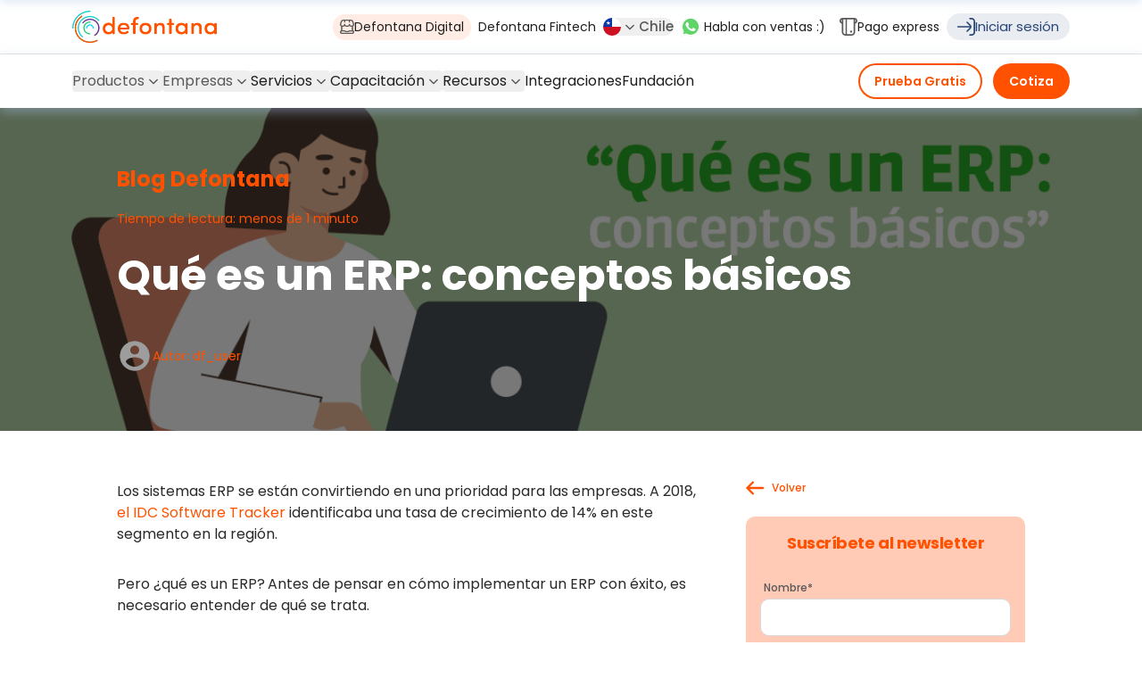

--- FILE ---
content_type: text/html; charset=UTF-8
request_url: https://www.defontana.com/blog/cl/que-es-un-erp-conceptos-basicos
body_size: 27685
content:
<!doctype html><html lang="es-cl"><head>
        <meta charset="utf-8">
        <link rel="alternate" href="https://www.defontana.com/blog/cl/que-es-un-erp-conceptos-basicos" hreflang="es-cl">
        <link rel="alternate" href="https://www.defontana.com/co/" hreflang="es-co">
        <link rel="alternate" href="https://www.defontana.com/pe" hreflang="es-pe">
        <link rel="alternate" href="https://www.defontana.com/mx/" hreflang="es-mx">
        <link rel="alternate" href="https://www.defontana.com/cl" hreflang="x-default">
        
        <title>Qué es un ERP: conceptos básicos | Defontana Chile</title>
        <meta name="description" content="Los sistemas ERP se están convirtiendo en una prioridad para las empresas. A 2018, el IDC Software Tracker identificaba una tasa de crecimiento de 14% en este segmento en la región. Pero ¿qué es un ERP?&nbsp;Antes de pensar en cómo implementar un ERP con éxito, es necesario entender de qué se trata. El ERP (Enterprise […]">
        
        <link rel="shortcut icon" href="https://www.defontana.com/hubfs/favicon-2022.svg">
        

        

        <meta name="viewport" content="width=device-width, initial-scale=1">

    <script src="/hs/hsstatic/jquery-libs/static-1.1/jquery/jquery-1.7.1.js"></script>
<script>hsjQuery = window['jQuery'];</script>
    <meta property="og:description" content="Los sistemas ERP se están convirtiendo en una prioridad para las empresas. A 2018, el IDC Software Tracker identificaba una tasa de crecimiento de 14% en este segmento en la región. Pero ¿qué es un ERP?&nbsp;Antes de pensar en cómo implementar un ERP con éxito, es necesario entender de qué se trata. El ERP (Enterprise […]">
    <meta property="og:title" content="Qué es un ERP: conceptos básicos | Defontana Chile">
    <meta name="twitter:description" content="Los sistemas ERP se están convirtiendo en una prioridad para las empresas. A 2018, el IDC Software Tracker identificaba una tasa de crecimiento de 14% en este segmento en la región. Pero ¿qué es un ERP?&nbsp;Antes de pensar en cómo implementar un ERP con éxito, es necesario entender de qué se trata. El ERP (Enterprise […]">
    <meta name="twitter:title" content="Qué es un ERP: conceptos básicos | Defontana Chile">

    

    
    <style>
a.cta_button{-moz-box-sizing:content-box !important;-webkit-box-sizing:content-box !important;box-sizing:content-box !important;vertical-align:middle}.hs-breadcrumb-menu{list-style-type:none;margin:0px 0px 0px 0px;padding:0px 0px 0px 0px}.hs-breadcrumb-menu-item{float:left;padding:10px 0px 10px 10px}.hs-breadcrumb-menu-divider:before{content:'›';padding-left:10px}.hs-featured-image-link{border:0}.hs-featured-image{float:right;margin:0 0 20px 20px;max-width:50%}@media (max-width: 568px){.hs-featured-image{float:none;margin:0;width:100%;max-width:100%}}.hs-screen-reader-text{clip:rect(1px, 1px, 1px, 1px);height:1px;overflow:hidden;position:absolute !important;width:1px}
</style>

<link rel="stylesheet" href="https://www.defontana.com/hubfs/hub_generated/template_assets/1/177759081862/1769196866729/template_main.min.css">
<link rel="stylesheet" href="https://www.defontana.com/hubfs/hub_generated/module_assets/1/189216818545/1768566341136/module_FX_-_headerCL.min.css">
<link rel="stylesheet" href="https://www.defontana.com/hubfs/hub_generated/module_assets/1/177730632964/1765678138939/module_FX_-_footer.min.css">
    <script type="application/ld+json">
{
  "mainEntityOfPage" : {
    "@type" : "WebPage",
    "@id" : "https://www.defontana.com/blog/cl/que-es-un-erp-conceptos-basicos"
  },
  "author" : {
    "name" : "df_user",
    "url" : "https://www.defontana.com/blog/cl/author/df_user",
    "@type" : "Person"
  },
  "headline" : "Qué es un ERP: conceptos básicos | Defontana Chile",
  "datePublished" : "2019-07-19T10:18:17.000Z",
  "dateModified" : "2024-02-12T18:03:19.090Z",
  "publisher" : {
    "name" : "Defontana",
    "logo" : {
      "url" : "https://www.defontana.com/hubfs/LOGO-DEFONTANA%20(2)-1.png",
      "@type" : "ImageObject"
    },
    "@type" : "Organization"
  },
  "@context" : "https://schema.org",
  "@type" : "BlogPosting",
  "image" : [ "https://www.defontana.com/hubfs/Imported_Blog_Media/que-es-erp-2.png" ]
}
</script>


    
<!--  Added by GoogleTagManager integration -->
<script>
var _hsp = window._hsp = window._hsp || [];
window.dataLayer = window.dataLayer || [];
function gtag(){dataLayer.push(arguments);}

var useGoogleConsentModeV2 = true;
var waitForUpdateMillis = 1000;



var hsLoadGtm = function loadGtm() {
    if(window._hsGtmLoadOnce) {
      return;
    }

    if (useGoogleConsentModeV2) {

      gtag('set','developer_id.dZTQ1Zm',true);

      gtag('consent', 'default', {
      'ad_storage': 'denied',
      'analytics_storage': 'denied',
      'ad_user_data': 'denied',
      'ad_personalization': 'denied',
      'wait_for_update': waitForUpdateMillis
      });

      _hsp.push(['useGoogleConsentModeV2'])
    }

    (function(w,d,s,l,i){w[l]=w[l]||[];w[l].push({'gtm.start':
    new Date().getTime(),event:'gtm.js'});var f=d.getElementsByTagName(s)[0],
    j=d.createElement(s),dl=l!='dataLayer'?'&l='+l:'';j.async=true;j.src=
    'https://www.googletagmanager.com/gtm.js?id='+i+dl;f.parentNode.insertBefore(j,f);
    })(window,document,'script','dataLayer','GTM-PLPC2LF3');

    window._hsGtmLoadOnce = true;
};

_hsp.push(['addPrivacyConsentListener', function(consent){
  if(consent.allowed || (consent.categories && consent.categories.analytics)){
    hsLoadGtm();
  }
}]);

</script>

<!-- /Added by GoogleTagManager integration -->


<script>
(function(g,e,o,t,a,r,ge,tl,y,s){
g.getElementsByTagName(o)[0].insertAdjacentHTML('afterbegin','<style id="georedirect1712450399861style">body{opacity:0.0 !important;}</style>');
s=function(){g.getElementById('georedirect1712450399861style').innerHTML='body{opacity:1.0 !important;}';};
t=g.getElementsByTagName(o)[0];y=g.createElement(e);y.async=true;
y.src='https://g10498469755.co/gr?id=-NupzqqwtA__a-VI-EVk&refurl='+g.referrer+'&winurl='+encodeURIComponent(window.location);
t.parentNode.insertBefore(y,t);y.onerror=function(){s()};
georedirect1712450399861loaded=function(redirect){var to=0;if(redirect){to=5000};
setTimeout(function(){s();},to)};
})(document,'script','head');
</script>
<link rel="amphtml" href="https://www.defontana.com/blog/cl/que-es-un-erp-conceptos-basicos?hs_amp=true">

<meta property="og:image" content="https://www.defontana.com/hubfs/Imported_Blog_Media/que-es-erp-2.png">
<meta property="og:image:width" content="1200">
<meta property="og:image:height" content="628">

<meta name="twitter:image" content="https://www.defontana.com/hubfs/Imported_Blog_Media/que-es-erp-2.png">


<meta property="og:url" content="https://www.defontana.com/blog/cl/que-es-un-erp-conceptos-basicos">
<meta name="twitter:card" content="summary_large_image">

<link rel="canonical" href="https://www.defontana.com/blog/cl/que-es-un-erp-conceptos-basicos">

<meta property="og:type" content="article">
<link rel="alternate" type="application/rss+xml" href="https://www.defontana.com/blog/cl/rss.xml">
<meta name="twitter:domain" content="www.defontana.com">
<script src="//platform.linkedin.com/in.js" type="text/javascript">
    lang: es_ES
</script>

<meta http-equiv="content-language" content="es">







        
        <link rel="stylesheet" href="https://www.defontana.com/hubfs/hub_generated/template_assets/1/202485455936/1765590229712/template_fonts.min.css">
        
        <link rel="stylesheet" href="https://www.defontana.com/hubfs/hub_generated/template_assets/1/202485456532/1765592775603/template_splide.min.css">
    
        
    <meta name="generator" content="HubSpot"></head>
    <body>
<!--  Added by GoogleTagManager integration -->
<noscript><iframe src="https://www.googletagmanager.com/ns.html?id=GTM-PLPC2LF3" height="0" width="0" style="display:none;visibility:hidden"></iframe></noscript>

<!-- /Added by GoogleTagManager integration -->

        <!-- Begin partial -->
<div class="sticky top-0 lg:-top-[4rem] z-50 z-*"> 
<div id="hs_cos_wrapper_module_17453564923081" class="hs_cos_wrapper hs_cos_wrapper_widget hs_cos_wrapper_type_module" style="" data-hs-cos-general-type="widget" data-hs-cos-type="module"><!-- header top -->


<!-- logo -->


<!-- item mega menu -->





 

<!-- item mega menu 2 -->


<!-- mega menu -->


<!-- mega menu simple -->
   

<div>
     
<div class="border-b border-[#E5E5E5]"> 
    <div class="max-w-screen-xl flex flex-wrap items-center justify-between mx-auto py-3 bg-white px-4">
        <div class="flex items-center justify-between gap-4 w-full md:w-auto mb-2 md:mb-0">
            <a href="/" class=""> 
<img src="https://www.defontana.com/hubfs/logo%20defontana.svg" class="h-8 sm:h-9" alt="logo defontana">
 </a>
            <div class="flex gap-4 items-center md:hidden">
                
                
                    <div class="">
                        <a href="https://portal.defontana.com/" class="px-3 py-1 bg-[#2846771A]  text-[#284677] rounded-full flex items-center gap-2 transition ease-in duration-200 hover:bg-[#284677] hover:text-white">
                            <svg width="20" height="20" class="w-[15px] h-[15px] md:w-[20px] md:h-[20px]" viewbox="0 0 20 20" fill="none" xmlns="http://www.w3.org/2000/svg">
                                <g clip-path="url(#clip0_1862_825)">
                                <path d="M14.1667 1.66667L15.8333 1.66667C16.4964 1.66667 17.1323 1.93006 17.6011 2.3989C18.0699 2.86774 18.3333 3.50363 18.3333 4.16667L18.3333 15.8333C18.3333 16.4964 18.0699 17.1323 17.6011 17.6011C17.1323 18.0699 16.4964 18.3333 15.8333 18.3333L14.1667 18.3333C13.9457 18.3333 13.7337 18.4211 13.5774 18.5774C13.4211 18.7337 13.3333 18.9457 13.3333 19.1667C13.3333 19.3877 13.4211 19.5996 13.5774 19.7559C13.7337 19.9122 13.9457 20 14.1667 20L15.8333 20C16.938 19.9987 17.997 19.5593 18.7782 18.7781C19.5593 17.997 19.9987 16.938 20 15.8333L20 4.16667C19.9987 3.062 19.5593 2.00296 18.7782 1.22185C17.997 0.440735 16.938 0.00132343 15.8333 -3.64262e-07L14.1667 -5.09966e-07C13.9457 -5.29288e-07 13.7337 0.0877966 13.5774 0.244077C13.4211 0.400358 13.3333 0.612319 13.3333 0.833333C13.3333 1.05435 13.4211 1.26631 13.5774 1.42259C13.7337 1.57887 13.9457 1.66667 14.1667 1.66667Z" fill="currentColor" />
                                <path d="M0.833445 10.8331L13.9809 10.8064C13.9079 10.9422 13.8164 11.0672 13.7093 11.1781L10.4768 14.4106C10.3972 14.4875 10.3337 14.5794 10.29 14.6811C10.2464 14.7827 10.2234 14.8921 10.2224 15.0027C10.2214 15.1134 10.2425 15.2231 10.2844 15.3255C10.3263 15.428 10.3882 15.521 10.4664 15.5992C10.5447 15.6775 10.6377 15.7394 10.7402 15.7813C10.8426 15.8232 10.9523 15.8443 11.0629 15.8433C11.1736 15.8423 11.2829 15.8193 11.3846 15.7757C11.4863 15.732 11.5782 15.6685 11.6551 15.5889L14.8893 12.3564C15.5142 11.7313 15.8652 10.8836 15.8652 9.99975C15.8652 9.11587 15.5142 8.26817 14.8893 7.64308L11.6568 4.41058C11.5799 4.33099 11.488 4.26751 11.3863 4.22383C11.2846 4.18016 11.1753 4.15717 11.0646 4.15621C10.954 4.15524 10.8442 4.17633 10.7418 4.21823C10.6394 4.26013 10.5464 4.32201 10.4681 4.40025C10.3899 4.4785 10.328 4.57154 10.2861 4.67395C10.2442 4.77637 10.2231 4.8861 10.2241 4.99675C10.225 5.1074 10.248 5.21675 10.2917 5.31842C10.3354 5.42009 10.3989 5.51204 10.4784 5.58892L13.7109 8.82142C13.8042 8.91746 13.8856 9.02433 13.9534 9.13975L0.833445 9.16641C0.612431 9.16641 0.400469 9.25421 0.244189 9.41049C0.0879083 9.56677 0.00011211 9.77873 0.000112091 9.99975C0.000112071 10.2208 0.0879083 10.4327 0.244189 10.589C0.400469 10.7453 0.612431 10.8331 0.833445 10.8331Z" fill="currentColor" />
                                </g>
                                <defs>
                                <clippath id="clip0_1862_825">
                                <rect width="20" height="20" fill="currentColor" />
                                </clippath>
                                </defs>
                            </svg>
                            <span class="text-[12px] sm:text-[15px]">Iniciar sesión</span>
                        </a>
                    </div>
            
            </div>

            
    
<!-- drawer init and toggle -->
<div class="text-center h-10 md:hidden">
    <button type="button" class="w-10 h-10" data-drawer-target="drawer-top-example" data-drawer-show="drawer-top-example" data-drawer-placement="top" aria-controls="drawer-top-example">
        <span class="sr-only">Open main menu</span>
        <svg viewbox="0 0 39 40" fill="none" xmlns="http://www.w3.org/2000/svg">
            <rect x="5" y="9.78564" width="29" height="4.14286" rx="2.07143" fill="#595959" />
            <rect x="5" y="17.9285" width="29" height="4.14286" rx="2.07143" fill="#595959" />
            <rect x="5" y="26.0715" width="29" height="4.14286" rx="2.07143" fill="#595959" />
        </svg>
    </button>
</div>

<!-- drawer component -->
<div id="drawer-top-example" class="fixed top-0 left-0 right-0 z-40 w-full transition-transform -translate-y-full bg-white dark:bg-gray-800 !m-0" tabindex="-1" aria-labelledby="drawer-top-label">
    <nav class="bg-white w-full shadow-[0px_4px_12px_0px_#A5BCE180] z-10 relative">
        <div class="max-w-screen-xl flex flex-wrap items-center justify-between mx-auto py-2.5 px-4">
            <div class="flex lg:order-2 space-x-3 lg:space-x-3 rtl:space-x-reverse">
                <button type="button" data-drawer-hide="drawer-top-example" aria-controls="drawer-top-example" class="w-10 h-10 p-2">
                    <svg viewbox="0 0 23 24" fill="none" xmlns="http://www.w3.org/2000/svg">
                        <path d="M3.42933 1.0645L11.5 9.13483L19.5289 1.10632C19.7062 0.917561 19.9198 0.766561 20.157 0.662373C20.3941 0.558185 20.6498 0.502957 20.9088 0.5C21.4633 0.5 21.9952 0.720276 22.3873 1.11237C22.7794 1.50446 22.9997 2.03626 22.9997 2.59076C23.0045 2.84709 22.957 3.10171 22.8599 3.339C22.7628 3.57629 22.6183 3.79124 22.4351 3.97066L14.3017 11.9992L22.4351 20.1322C22.7797 20.4693 22.9818 20.9259 22.9997 21.4076C22.9997 21.9621 22.7794 22.4939 22.3873 22.886C21.9952 23.2781 21.4633 23.4983 20.9088 23.4983C20.6423 23.5094 20.3765 23.4649 20.1281 23.3677C19.8798 23.2706 19.6543 23.1228 19.4661 22.9338L11.5 14.8635L3.45024 22.9129C3.27357 23.0954 3.06252 23.2411 2.82926 23.3416C2.596 23.442 2.34515 23.4953 2.09119 23.4983C1.53666 23.4983 1.00485 23.2781 0.612735 22.886C0.220625 22.4939 0.000340195 21.9621 0.000340195 21.4076C-0.0045346 21.1513 0.0430257 20.8966 0.140103 20.6593C0.23718 20.4221 0.381726 20.2071 0.564869 20.0277L8.69826 11.9992L0.564869 3.86612C0.220266 3.52901 0.0181952 3.07249 0.000340195 2.59076C0.000340195 2.03626 0.220625 1.50446 0.612735 1.11237C1.00485 0.720276 1.53666 0.5 2.09119 0.5C2.59299 0.506272 3.07389 0.709076 3.42933 1.0645Z" fill="#595959" />
                    </svg>
                    <span class="sr-only">Close menu</span>
                </button>
            </div>
        </div>
    </nav>
    <div class="overflow-y-auto h-[calc(100dvh-124px)]">

    
        <div class="px-3 md:hidden mt-6">
            <a href="https://www.defontanafintech.com" class="text-[14px] items-center transition ease-in duration-200 bg-[#E73E681A] rounded-full px-2 py-1 text-[#E83E68] font-normal" target="_blank" rel="noopener"> 
                Defontana Fintech
            </a>
        </div>
    
        <ul class="font-medium mt-4">
             
            <!-- item simple -->
            

            <!-- item mega -->

            
            
            
            <li class="border-b border-[#E0E0E0]">
                <button type="button" class="flex items-center w-full py-3 px-4 text-lg text-gray-dark transition duration-75 rounded-lg group hover:bg-gray-100" aria-controls="dropdown-menuproductos" data-collapse-toggle="dropdown-menuproductos">
                    <span class="flex-1 text-left rtl:text-right whitespace-nowrap"> Productos </span>
                    <svg width="24" height="12" viewbox="0 0 24 12" fill="none" xmlns="http://www.w3.org/2000/svg">
                        <g clip-path="url(#clip0_5_4328)">
                            <path d="M10.9393 11.0608C11.5251 11.6465 12.4749 11.6465 13.0607 11.0608L22.6066 1.51482C23.1924 0.929032 23.1924 -0.0207157 22.6066 -0.606502C22.0208 -1.19229 21.0711 -1.19229 20.4853 -0.606502L12 7.87878L3.51472 -0.606502C2.92893 -1.19229 1.97919 -1.19229 1.3934 -0.606502C0.807611 -0.0207157 0.807611 0.929032 1.3934 1.51482L10.9393 11.0608ZM10.5 10V10.0001H13.5V10H10.5Z" fill="#595959" />
                        </g>
                        <defs>
                            <clippath id="clip0_5_4328"><rect x="24" width="12" height="24" rx="6" transform="rotate(90 24 0)" fill="white" /></clippath>
                        </defs>
                    </svg>
                </button>
                <div id="dropdown-menuproductos" class="hidden py-2">
                    <div class="px-4">
                        
                            <div class="grid grid-cols-1 sm:grid-cols-2 gap-4"> 
                                
                                    <div>
<a href="https://www.defontana.com/cl/erp-genesis" class="block flex items-start gap-3 max-w-[370px] transition duration-300 ease-in-out group hover:bg-primary/5 rounded-lg p-2.5 hover:shadow-primary4">
    <div class="svg-mask h-14 w-8 mx-auto bg-primary" style="mask: url('https://www.defontana.com/hubfs/Capa_1%20%288%29.svg') no-repeat top; -webkit-mask: url('https://www.defontana.com/hubfs/Capa_1%20%288%29.svg') no-repeat top;"></div>
    <div class="flex-1">
        <div class="text-sm font-bold text-gray-dark mb-1 transition duration-300 ease-in-out group-hover:text-primary">ERP Pymes</div> 
        <p class="text-xs font-normal text-[#5B5B5B]">Impulsa tu PYME con nuestro ERP 100% web: gestiona ventas, inventario, compras y contabilidad con soporte continuo.</p>   
    </div>
</a>
</div>
                                
                                    <div>
<a href="https://www.defontana.com/cl/erp-para-mediana-empresas" class="block flex items-start gap-3 max-w-[370px] transition duration-300 ease-in-out group hover:bg-primary/5 rounded-lg p-2.5 hover:shadow-primary4">
    <div class="svg-mask h-14 w-8 mx-auto bg-primary" style="mask: url('https://www.defontana.com/hubfs/Capa_1%20%288%29.svg') no-repeat top; -webkit-mask: url('https://www.defontana.com/hubfs/Capa_1%20%288%29.svg') no-repeat top;"></div>
    <div class="flex-1">
        <div class="text-sm font-bold text-gray-dark mb-1 transition duration-300 ease-in-out group-hover:text-primary">ERP Medianas Empresas</div> 
        <p class="text-xs font-normal text-[#5B5B5B]">Para empresas en crecimiento que necesitan centralización, automatización y decisiones más inteligentes con tecnología avanzada.</p>   
    </div>
</a>
</div>
                                
                                    <div>
<a href="https://www.defontana.com/cl/erp-sapiens" class="block flex items-start gap-3 max-w-[370px] transition duration-300 ease-in-out group hover:bg-primary/5 rounded-lg p-2.5 hover:shadow-primary4">
    <div class="svg-mask h-14 w-8 mx-auto bg-primary" style="mask: url('https://www.defontana.com/hubfs/Capa_1%20%288%29.svg') no-repeat top; -webkit-mask: url('https://www.defontana.com/hubfs/Capa_1%20%288%29.svg') no-repeat top;"></div>
    <div class="flex-1">
        <div class="text-sm font-bold text-gray-dark mb-1 transition duration-300 ease-in-out group-hover:text-primary">ERP Grandes Empresas</div> 
        <p class="text-xs font-normal text-[#5B5B5B]">Para compañías que buscan integración, escalabilidad, agilidad y visión estratégica en cada área del negocio a gran escala.</p>   
    </div>
</a>
</div>
                                
                                    <div>
<a href="https://www.defontana.com/cl/software-rrhh-zenda" class="block flex items-start gap-3 max-w-[370px] transition duration-300 ease-in-out group hover:bg-zenda/5 rounded-lg p-2.5 hover:shadow-zenda4">
    <div class="svg-mask h-14 w-8 mx-auto bg-zenda" style="mask: url('https://www.defontana.com/hubfs/Group%20%282%29.png') no-repeat top; -webkit-mask: url('https://www.defontana.com/hubfs/Group%20%282%29.png') no-repeat top;"></div>
    <div class="flex-1">
        <div class="text-sm font-bold text-gray-dark mb-1 transition duration-300 ease-in-out group-hover:text-zenda">Gestión de personas</div> 
        <p class="text-xs font-normal text-[#5B5B5B]">Centraliza la administración de recursos humanos en un solo lugar: gestiona todos los aspectos de tu capital humano con facilidad.</p>   
    </div>
</a>
</div>
                                
                                    <div>
<a href="https://www.defontana.com/cl/sistema-crm" class="block flex items-start gap-3 max-w-[370px] transition duration-300 ease-in-out group hover:bg-crm/5 rounded-lg p-2.5 hover:shadow-crm4">
    <div class="svg-mask h-14 w-8 mx-auto bg-crm" style="mask: url('https://www.defontana.com/hubfs/CRM-icono.svg') no-repeat top; -webkit-mask: url('https://www.defontana.com/hubfs/CRM-icono.svg') no-repeat top;"></div>
    <div class="flex-1">
        <div class="text-sm font-bold text-gray-dark mb-1 transition duration-300 ease-in-out group-hover:text-crm">CRM</div> 
        <p class="text-xs font-normal text-[#5B5B5B]">Un software 100% web de gestión de clientes que facilita la administración eficiente de oportunidades de venta.</p>   
    </div>
</a>
</div>
                                
                                    <div>
<a href="https://www.defontana.com/cl/pos-tivendo" class="block flex items-start gap-3 max-w-[370px] transition duration-300 ease-in-out group hover:bg-tivendo/5 rounded-lg p-2.5 hover:shadow-tivendo4">
    <div class="svg-mask h-14 w-8 mx-auto bg-tivendo" style="mask: url('https://www.defontana.com/hubfs/Group%20%283%29.png') no-repeat top; -webkit-mask: url('https://www.defontana.com/hubfs/Group%20%283%29.png') no-repeat top;"></div>
    <div class="flex-1">
        <div class="text-sm font-bold text-gray-dark mb-1 transition duration-300 ease-in-out group-hover:text-tivendo">Punto de ventas</div> 
        <p class="text-xs font-normal text-[#5B5B5B]">Vende de forma ágil, con nuestro avanzado sistema de ventas. Controla tus canales de ventas físicos y e-commerce.</p>   
    </div>
</a>
</div>
                                
                                    <div>
<a href="https://www.defontana.com/cl/software-contabilidad-booker" class="block flex items-start gap-3 max-w-[370px] transition duration-300 ease-in-out group hover:bg-booker/5 rounded-lg p-2.5 hover:shadow-booker4">
    <div class="svg-mask h-14 w-8 mx-auto bg-booker" style="mask: url('https://www.defontana.com/hubfs/softwarecontable.svg') no-repeat top; -webkit-mask: url('https://www.defontana.com/hubfs/softwarecontable.svg') no-repeat top;"></div>
    <div class="flex-1">
        <div class="text-sm font-bold text-gray-dark mb-1 transition duration-300 ease-in-out group-hover:text-booker">Software Contable</div> 
        <p class="text-xs font-normal text-[#5B5B5B]">Transforma la gestión contable con nuestra solución 100% web, sin necesidad de instalaciones ni cobros por actualizaciones.</p>   
    </div>
</a>
</div>
                                
                                    <div>
<a href="https://www.defontana.com/cl/agentes-ia" class="block flex items-start gap-3 max-w-[370px] transition duration-300 ease-in-out group hover:bg-primary/5 rounded-lg p-2.5 hover:shadow-primary4">
    <div class="svg-mask h-14 w-8 mx-auto bg-primary" style="mask: url('https://www.defontana.com/hubfs/Capa_1%20%288%29.svg') no-repeat top; -webkit-mask: url('https://www.defontana.com/hubfs/Capa_1%20%288%29.svg') no-repeat top;"></div>
    <div class="flex-1">
        <div class="text-sm font-bold text-gray-dark mb-1 transition duration-300 ease-in-out group-hover:text-primary">Agentes IA</div> 
        <p class="text-xs font-normal text-[#5B5B5B]"> Automatiza atención al cliente 24/7, reduce costos operativos, integración ERP nativa, implementación rápida.</p>   
    </div>
</a>
</div>
                                
                            </div>
                        
                    </div>
                </div>
            </li>
            

            <!-- item mega simple -->
              
            <!-- item simple -->
            

            <!-- item mega -->

            
            
            
            <li class="border-b border-[#E0E0E0]">
                <button type="button" class="flex items-center w-full py-3 px-4 text-lg text-gray-dark transition duration-75 rounded-lg group hover:bg-gray-100" aria-controls="dropdown-menuempresas" data-collapse-toggle="dropdown-menuempresas">
                    <span class="flex-1 text-left rtl:text-right whitespace-nowrap"> Empresas </span>
                    <svg width="24" height="12" viewbox="0 0 24 12" fill="none" xmlns="http://www.w3.org/2000/svg">
                        <g clip-path="url(#clip0_5_4328)">
                            <path d="M10.9393 11.0608C11.5251 11.6465 12.4749 11.6465 13.0607 11.0608L22.6066 1.51482C23.1924 0.929032 23.1924 -0.0207157 22.6066 -0.606502C22.0208 -1.19229 21.0711 -1.19229 20.4853 -0.606502L12 7.87878L3.51472 -0.606502C2.92893 -1.19229 1.97919 -1.19229 1.3934 -0.606502C0.807611 -0.0207157 0.807611 0.929032 1.3934 1.51482L10.9393 11.0608ZM10.5 10V10.0001H13.5V10H10.5Z" fill="#595959" />
                        </g>
                        <defs>
                            <clippath id="clip0_5_4328"><rect x="24" width="12" height="24" rx="6" transform="rotate(90 24 0)" fill="white" /></clippath>
                        </defs>
                    </svg>
                </button>
                <div id="dropdown-menuempresas" class="hidden py-2">
                    <div class="px-4">
                        
                            <div class="text-sm font-normal text-[#595959B2] mb-6 px-4">Tipos de empresa</div>
                            <div class="grid grid-cols-1 sm:grid-cols-2 gap-4"> 
                                
                                    <article>
    <a href="https://www.defontana.com/cl/erp-genesis" class="block flex items-start gap-3 max-w-[370px] transition duration-300 ease-in-out group hover:bg-genesis/5 rounded-lg p-2.5 hover:shadow-genesis4">
        <div class="flex gap-4">
            <div class="svg-mask h-14 w-8 mx-auto bg-genesis" style="mask: url('https://www.defontana.com/hubfs/pymes.svg') no-repeat top; -webkit-mask: url('https://www.defontana.com/hubfs/pymes.svg') no-repeat top;"></div>
            <div class="flex-1">
                <div class="text-sm font-bold text-gray-dark mb-1 transition duration-300 ease-in-out group-hover:text-genesis">PYMES</div> 
                <p class="text-xs font-normal text-[#5B5B5B]">Usa un software de gestión pensado para ayudarte a hacer crecer tu pyme y controlar tus procesos.</p>   
            </div>
        </div>
    </a>
</article>
                                
                                    <article>
    <a href="https://www.defontana.com/cl/erp-corporativo" class="block flex items-start gap-3 max-w-[370px] transition duration-300 ease-in-out group hover:bg-zenda/5 rounded-lg p-2.5 hover:shadow-zenda4">
        <div class="flex gap-4">
            <div class="svg-mask h-14 w-8 mx-auto bg-zenda" style="mask: url('https://www.defontana.com/hubfs/Vector%20%286%29.svg') no-repeat top; -webkit-mask: url('https://www.defontana.com/hubfs/Vector%20%286%29.svg') no-repeat top;"></div>
            <div class="flex-1">
                <div class="text-sm font-bold text-gray-dark mb-1 transition duration-300 ease-in-out group-hover:text-zenda">Empresas</div> 
                <p class="text-xs font-normal text-[#5B5B5B]">Revoluciona y optimiza tu gestión empresarial, Controla todas las áreas de tu empresa en un solo lugar.</p>   
            </div>
        </div>
    </a>
</article>
                                
                                    <article>
    <a href="https://www.defontana.com/cl/industrias" class="block flex items-start gap-3 max-w-[370px] transition duration-300 ease-in-out group hover:bg-sapiens/5 rounded-lg p-2.5 hover:shadow-sapiens4">
        <div class="flex gap-4">
            <div class="svg-mask h-14 w-8 mx-auto bg-sapiens" style="mask: url('https://www.defontana.com/hubfs/blog%20relleno%20%281%29.svg') no-repeat top; -webkit-mask: url('https://www.defontana.com/hubfs/blog%20relleno%20%281%29.svg') no-repeat top;"></div>
            <div class="flex-1">
                <div class="text-sm font-bold text-gray-dark mb-1 transition duration-300 ease-in-out group-hover:text-sapiens">Industrias</div> 
                <p class="text-xs font-normal text-[#5B5B5B]">Ofrecemos soluciones para distintas industrias, mejorando decisiones y aumentando la rentabilidad</p>   
            </div>
        </div>
    </a>
</article>
                                
                                    <article>
    <a href="https://www.defontana.com/cl/software-contabilidad-booker" class="block flex items-start gap-3 max-w-[370px] transition duration-300 ease-in-out group hover:bg-booker/5 rounded-lg p-2.5 hover:shadow-booker4">
        <div class="flex gap-4">
            <div class="svg-mask h-14 w-8 mx-auto bg-booker" style="mask: url('https://www.defontana.com/hubfs/blog%20relleno%20%282%29.svg') no-repeat top; -webkit-mask: url('https://www.defontana.com/hubfs/blog%20relleno%20%282%29.svg') no-repeat top;"></div>
            <div class="flex-1">
                <div class="text-sm font-bold text-gray-dark mb-1 transition duration-300 ease-in-out group-hover:text-booker">Contadores</div> 
                <p class="text-xs font-normal text-[#5B5B5B]">Un solo lugar para llevar la contabilidad de todos tus clientes, fácil, rápido y en tiempo real.</p>   
            </div>
        </div>
    </a>
</article>
                                
                            </div>
                            <div class="text-sm font-normal text-[#595959B2] mb-6 px-4 mt-6">Industrias</div>
                            <div class="grid grid-cols-1 sm:grid-cols-2 md:grid-cols-3 gap-4"> 
                                
                                    <article>
    <a href="https://www.defontana.com/cl/industrias-mineria" class="block flex items-start gap-3 max-w-[370px] transition duration-300 ease-in-out group hover:bg-primary/5 rounded-lg p-2.5 hover:shadow-primary4">
        <div class="flex gap-4">
            <div class="svg-mask h-14 w-8 mx-auto bg-primary" style="mask: url('https://www.defontana.com/hubfs/Component%2067.svg') no-repeat top; -webkit-mask: url('https://www.defontana.com/hubfs/Component%2067.svg') no-repeat top;"></div>
            <div class="flex-1">
                <div class="text-sm font-bold text-gray-dark mb-1 transition duration-300 ease-in-out group-hover:text-primary">Minería</div> 
                <p class="text-xs font-normal text-[#5B5B5B]">Resuelve desafíos operativos con mejor control y gestión centralizada.</p>   
            </div>
        </div>
    </a>
</article>
                                
                                    <article>
    <a href="https://www.defontana.com/cl/industrias-hoteleria" class="block flex items-start gap-3 max-w-[370px] transition duration-300 ease-in-out group hover:bg-primary/5 rounded-lg p-2.5 hover:shadow-primary4">
        <div class="flex gap-4">
            <div class="svg-mask h-14 w-8 mx-auto bg-primary" style="mask: url('https://www.defontana.com/hubfs/Component%2068.png') no-repeat top; -webkit-mask: url('https://www.defontana.com/hubfs/Component%2068.png') no-repeat top;"></div>
            <div class="flex-1">
                <div class="text-sm font-bold text-gray-dark mb-1 transition duration-300 ease-in-out group-hover:text-primary">Hotelería</div> 
                <p class="text-xs font-normal text-[#5B5B5B]">Procesos automáticos para una mejor administración y atención al cliente.</p>   
            </div>
        </div>
    </a>
</article>
                                
                                    <article>
    <a href="https://www.defontana.com/cl/industrias-comercioyretail" class="block flex items-start gap-3 max-w-[370px] transition duration-300 ease-in-out group hover:bg-primary/5 rounded-lg p-2.5 hover:shadow-primary4">
        <div class="flex gap-4">
            <div class="svg-mask h-14 w-8 mx-auto bg-primary" style="mask: url('https://www.defontana.com/hubfs/Component%2068.svg') no-repeat top; -webkit-mask: url('https://www.defontana.com/hubfs/Component%2068.svg') no-repeat top;"></div>
            <div class="flex-1">
                <div class="text-sm font-bold text-gray-dark mb-1 transition duration-300 ease-in-out group-hover:text-primary">Comercio y retail</div> 
                <p class="text-xs font-normal text-[#5B5B5B]">Inventario y ventas bajo control, con datos que guían tus decisiones.</p>   
            </div>
        </div>
    </a>
</article>
                                
                                    <article>
    <a href="https://www.defontana.com/cl/industrias-constructoras" class="block flex items-start gap-3 max-w-[370px] transition duration-300 ease-in-out group hover:bg-primary/5 rounded-lg p-2.5 hover:shadow-primary4">
        <div class="flex gap-4">
            <div class="svg-mask h-14 w-8 mx-auto bg-primary" style="mask: url('https://www.defontana.com/hubfs/Component%2068%20%281%29.svg') no-repeat top; -webkit-mask: url('https://www.defontana.com/hubfs/Component%2068%20%281%29.svg') no-repeat top;"></div>
            <div class="flex-1">
                <div class="text-sm font-bold text-gray-dark mb-1 transition duration-300 ease-in-out group-hover:text-primary">Construcción</div> 
                <p class="text-xs font-normal text-[#5B5B5B]">Controla proyectos y presupuestos con precisión, optimizando recursos.</p>   
            </div>
        </div>
    </a>
</article>
                                
                                    <article>
    <a href="https://www.defontana.com/cl/industrias-servicios" class="block flex items-start gap-3 max-w-[370px] transition duration-300 ease-in-out group hover:bg-primary/5 rounded-lg p-2.5 hover:shadow-primary4">
        <div class="flex gap-4">
            <div class="svg-mask h-14 w-8 mx-auto bg-primary" style="mask: url('https://www.defontana.com/hubfs/Component%2068%20%282%29.svg') no-repeat top; -webkit-mask: url('https://www.defontana.com/hubfs/Component%2068%20%282%29.svg') no-repeat top;"></div>
            <div class="flex-1">
                <div class="text-sm font-bold text-gray-dark mb-1 transition duration-300 ease-in-out group-hover:text-primary">Servicios</div> 
                <p class="text-xs font-normal text-[#5B5B5B]">Administra citas, cobros y recursos desde un solo lugar y con mayor control.</p>   
            </div>
        </div>
    </a>
</article>
                                
                                    <article>
    <a href="https://www.defontana.com/cl/industrias-transportes" class="block flex items-start gap-3 max-w-[370px] transition duration-300 ease-in-out group hover:bg-primary/5 rounded-lg p-2.5 hover:shadow-primary4">
        <div class="flex gap-4">
            <div class="svg-mask h-14 w-8 mx-auto bg-primary" style="mask: url('https://www.defontana.com/hubfs/Component%2068%20%283%29.svg') no-repeat top; -webkit-mask: url('https://www.defontana.com/hubfs/Component%2068%20%283%29.svg') no-repeat top;"></div>
            <div class="flex-1">
                <div class="text-sm font-bold text-gray-dark mb-1 transition duration-300 ease-in-out group-hover:text-primary">Transportes</div> 
                <p class="text-xs font-normal text-[#5B5B5B]">Automatiza mantenimiento de maquinarias y gestión de inventarios.</p>   
            </div>
        </div>
    </a>
</article>
                                
                                    <article>
    <a href="https://www.defontana.com/cl/planeducativo" class="block flex items-start gap-3 max-w-[370px] transition duration-300 ease-in-out group hover:bg-primary/5 rounded-lg p-2.5 hover:shadow-primary4">
        <div class="flex gap-4">
            <div class="svg-mask h-14 w-8 mx-auto bg-primary" style="mask: url('https://www.defontana.com/hubfs/Component%2068%20%284%29.svg') no-repeat top; -webkit-mask: url('https://www.defontana.com/hubfs/Component%2068%20%284%29.svg') no-repeat top;"></div>
            <div class="flex-1">
                <div class="text-sm font-bold text-gray-dark mb-1 transition duration-300 ease-in-out group-hover:text-primary">Educación</div> 
                <p class="text-xs font-normal text-[#5B5B5B]">Gestión educativa más eficiente, desde inscripciones hasta facturación.</p>   
            </div>
        </div>
    </a>
</article>
                                
                                    <article>
    <a href="https://www.defontana.com/cl/industrias-ingenieria" class="block flex items-start gap-3 max-w-[370px] transition duration-300 ease-in-out group hover:bg-primary/5 rounded-lg p-2.5 hover:shadow-primary4">
        <div class="flex gap-4">
            <div class="svg-mask h-14 w-8 mx-auto bg-primary" style="mask: url('https://www.defontana.com/hubfs/Component%2068%20%285%29.svg') no-repeat top; -webkit-mask: url('https://www.defontana.com/hubfs/Component%2068%20%285%29.svg') no-repeat top;"></div>
            <div class="flex-1">
                <div class="text-sm font-bold text-gray-dark mb-1 transition duration-300 ease-in-out group-hover:text-primary">Ingeniería</div> 
                <p class="text-xs font-normal text-[#5B5B5B]">Optimiza la gestión de proyectos y mejora el uso de recursos.</p>   
            </div>
        </div>
    </a>
</article>
                                
                                    <article>
    <a href="https://www.defontana.com/cl/industrias-serviciostransitorios" class="block flex items-start gap-3 max-w-[370px] transition duration-300 ease-in-out group hover:bg-zenda/5 rounded-lg p-2.5 hover:shadow-zenda4">
        <div class="flex gap-4">
            <div class="svg-mask h-14 w-8 mx-auto bg-zenda" style="mask: url('https://www.defontana.com/hubfs/Component%2067%20%281%29.svg') no-repeat top; -webkit-mask: url('https://www.defontana.com/hubfs/Component%2067%20%281%29.svg') no-repeat top;"></div>
            <div class="flex-1">
                <div class="text-sm font-bold text-gray-dark mb-1 transition duration-300 ease-in-out group-hover:text-zenda">Transitorios</div> 
                <p class="text-xs font-normal text-[#5B5B5B]">Simplifica la gestión de contratos y personal temporal.</p>   
            </div>
        </div>
    </a>
</article>
                                
                                    <article>
    <a href="https://www.defontana.com/cl/industrias-agricultura" class="block flex items-start gap-3 max-w-[370px] transition duration-300 ease-in-out group hover:bg-zenda/5 rounded-lg p-2.5 hover:shadow-zenda4">
        <div class="flex gap-4">
            <div class="svg-mask h-14 w-8 mx-auto bg-zenda" style="mask: url('https://www.defontana.com/hubfs/Component%2067%20%282%29.svg') no-repeat top; -webkit-mask: url('https://www.defontana.com/hubfs/Component%2067%20%282%29.svg') no-repeat top;"></div>
            <div class="flex-1">
                <div class="text-sm font-bold text-gray-dark mb-1 transition duration-300 ease-in-out group-hover:text-zenda">Agrícolas</div> 
                <p class="text-xs font-normal text-[#5B5B5B]">Planifica cosechas y controla insumos agrícolas con eficiencia.</p>   
            </div>
        </div>
    </a>
</article>
                                
                                    <article>
    <a href="https://www.defontana.com/cl/industrias-seguridad" class="block flex items-start gap-3 max-w-[370px] transition duration-300 ease-in-out group hover:bg-zenda/5 rounded-lg p-2.5 hover:shadow-zenda4">
        <div class="flex gap-4">
            <div class="svg-mask h-14 w-8 mx-auto bg-zenda" style="mask: url('https://www.defontana.com/hubfs/Component%2067%20%283%29.svg') no-repeat top; -webkit-mask: url('https://www.defontana.com/hubfs/Component%2067%20%283%29.svg') no-repeat top;"></div>
            <div class="flex-1">
                <div class="text-sm font-bold text-gray-dark mb-1 transition duration-300 ease-in-out group-hover:text-zenda">Seguridad</div> 
                <p class="text-xs font-normal text-[#5B5B5B]">Mejora la planificación de turnos y el control de personal de seguridad.</p>   
            </div>
        </div>
    </a>
</article>
                                
                            </div>
                        
                    </div>
                </div>
            </li>
            

            <!-- item mega simple -->
              
            <!-- item simple -->
            

            <!-- item mega -->

            
            
            

            <!-- item mega simple -->
            
            <!-- 
<li class="group/link">
    <button
        id="mega-menu2-3"
        data-dropdown-toggle="mega-menu23-dropdown"
        data-dropdown-trigger="hover"
        class="text-base flex items-center justify-between w-full py-2 px-3 md:w-auto block py-2 px-3 rounded font-normal md:hover:font-medium md:p-0"
    >
        <span class="item-menu--line after:bg-primary"> Servicios </span>
        <svg class="transition-transform duration-500 ease-in-out group-hover/link:-rotate-180 w-5 h-2" viewBox="0 0 24 12" fill="none" xmlns="http://www.w3.org/2000/svg">
            <g clip-path="url(#clip0_1531_4059)">
                <path
                    d="M11.2929 10.7072C11.6834 11.0977 12.3166 11.0977 12.7071 10.7072L19.0711 4.34325C19.4616 3.95272 19.4616 3.31956 19.0711 2.92903C18.6805 2.53851 18.0474 2.53851 17.6569 2.92903L12 8.58589L6.34315 2.92903C5.95262 2.53851 5.31946 2.53851 4.92893 2.92903C4.53841 3.31956 4.53841 3.95272 4.92893 4.34325L11.2929 10.7072ZM11 10V10.0001H13V10H11Z"
                    fill="#595959"
                />
            </g>
            <defs>
                <clipPath id="clip0_1531_4059"><rect x="24" width="12" height="24" rx="6" transform="rotate(90 24 0)" fill="white" /></clipPath>
            </defs>
        </svg>
    </button>
    <div
        id="mega-menu23-dropdown"
        class="absolute z-[999] hidden w-auto bg-white  shadow-[0px_4px_12px_0px_#A5BCE180] p-6 !left-1/2 !transform !-translate-x-1/2 !top-16 w-full rounded-[15px] max-w-[1120px]"
    >
        <div class="grid grid-cols-12 gap-3">
            
            <div class="col-span-3">
    <a
        href="https://www.defontana.com/cl/soporte"
        
        class="block flex items-start gap-3 max-w-[370px] transition duration-300 ease-in-out group rounded-lg hover:bg-primary/5 p-2 hover:shadow-primary4"
    >
        <div
            class="svg-mask h-[39px] w-8 mx-auto bg-primary"
            style="mask: url('https://5031941.fs1.hubspotusercontent-na1.net/hubfs/5031941/Vector%20(7).svg') no-repeat top; -webkit-mask: url('https://5031941.fs1.hubspotusercontent-na1.net/hubfs/5031941/Vector%20(7).svg') no-repeat top;"
        ></div>
        <div class="flex-1">
            <div class="text-sm font-bold text-gray-dark mb-1 transition duration-300 ease-in-out group-hover:text-primary">Soporte</div> 
            <p class="text-xs font-normal text-[#5B5B5B]">Digital Defontana</p>   
        </div>
    </a>
</div>
            
            <div class="col-span-3">
    <a
        href="https://portal.defontana.com/login"
        target="_blank"
        
        class="block flex items-start gap-3 max-w-[370px] transition duration-300 ease-in-out group rounded-lg hover:bg-primary/5 p-2 hover:shadow-primary4"
    >
        <div
            class="svg-mask h-[39px] w-8 mx-auto bg-primary"
            style="mask: url('https://5031941.fs1.hubspotusercontent-na1.net/hubfs/5031941/blog%20relleno%20(4).svg') no-repeat top; -webkit-mask: url('https://5031941.fs1.hubspotusercontent-na1.net/hubfs/5031941/blog%20relleno%20(4).svg') no-repeat top;"
        ></div>
        <div class="flex-1">
            <div class="text-sm font-bold text-gray-dark mb-1 transition duration-300 ease-in-out group-hover:text-primary">Tienda Defontana</div> 
            <p class="text-xs font-normal text-[#5B5B5B]">Digital Defontana</p>   
        </div>
    </a>
</div>
            
        </div>
    </div>
</li>
 -->
            <li class="border-b border-[#E0E0E0]">
                <button type="button" class="flex items-center w-full py-3 px-4 text-lg text-gray-dark transition duration-75 rounded-lg group hover:bg-gray-100" aria-controls="dropdown-menu2servicios" data-collapse-toggle="dropdown-menu2servicios">
                    <span class="flex-1 text-left rtl:text-right whitespace-nowrap"> Servicios </span>
                    <svg width="24" height="12" viewbox="0 0 24 12" fill="none" xmlns="http://www.w3.org/2000/svg">
                        <g clip-path="url(#clip0_5_4328)">
                            <path d="M10.9393 11.0608C11.5251 11.6465 12.4749 11.6465 13.0607 11.0608L22.6066 1.51482C23.1924 0.929032 23.1924 -0.0207157 22.6066 -0.606502C22.0208 -1.19229 21.0711 -1.19229 20.4853 -0.606502L12 7.87878L3.51472 -0.606502C2.92893 -1.19229 1.97919 -1.19229 1.3934 -0.606502C0.807611 -0.0207157 0.807611 0.929032 1.3934 1.51482L10.9393 11.0608ZM10.5 10V10.0001H13.5V10H10.5Z" fill="#595959" />
                        </g>
                        <defs>
                            <clippath id="clip0_5_4328"><rect x="24" width="12" height="24" rx="6" transform="rotate(90 24 0)" fill="white" /></clippath>
                        </defs>
                    </svg>
                </button>
                <div id="dropdown-menu2servicios" class="hidden py-2">
                    <div class="px-4">
                        
                        <div class="pl-2">
<a href="https://www.defontana.com/cl/soporte" class="block flex items-start gap-3 max-w-[370px] transition duration-300 ease-in-out group hover:bg-primary/5 rounded-lg p-2.5 hover:shadow-primary4">
    <div class="svg-mask h-14 w-8 mx-auto bg-primary" style="mask: url('https://www.defontana.com/hubfs/Vector%20%287%29.svg') no-repeat top; -webkit-mask: url('https://www.defontana.com/hubfs/Vector%20%287%29.svg') no-repeat top;"></div>
    <div class="flex-1">
        <div class="text-sm font-bold text-gray-dark mb-1 transition duration-300 ease-in-out group-hover:text-primary">Soporte</div> 
        <p class="text-xs font-normal text-[#5B5B5B]">Digital Defontana</p>   
    </div>
</a>
</div>
                        
                        <div class="pl-2">
<a href="https://portal.defontana.com/login" target="_blank" class="block flex items-start gap-3 max-w-[370px] transition duration-300 ease-in-out group hover:bg-primary/5 rounded-lg p-2.5 hover:shadow-primary4">
    <div class="svg-mask h-14 w-8 mx-auto bg-primary" style="mask: url('https://www.defontana.com/hubfs/blog%20relleno%20%284%29.svg') no-repeat top; -webkit-mask: url('https://www.defontana.com/hubfs/blog%20relleno%20%284%29.svg') no-repeat top;"></div>
    <div class="flex-1">
        <div class="text-sm font-bold text-gray-dark mb-1 transition duration-300 ease-in-out group-hover:text-primary">Tienda Defontana</div> 
        <p class="text-xs font-normal text-[#5B5B5B]">Digital Defontana</p>   
    </div>
</a>
</div>
                        
                    </div>
                </div>
            </li>
              
            <!-- item simple -->
            

            <!-- item mega -->

            
            
            

            <!-- item mega simple -->
            
            <!-- 
<li class="group/link">
    <button
        id="mega-menu2-4"
        data-dropdown-toggle="mega-menu24-dropdown"
        data-dropdown-trigger="hover"
        class="text-base flex items-center justify-between w-full py-2 px-3 md:w-auto block py-2 px-3 rounded font-normal md:hover:font-medium md:p-0"
    >
        <span class="item-menu--line after:bg-primary"> Capacitación </span>
        <svg class="transition-transform duration-500 ease-in-out group-hover/link:-rotate-180 w-5 h-2" viewBox="0 0 24 12" fill="none" xmlns="http://www.w3.org/2000/svg">
            <g clip-path="url(#clip0_1531_4059)">
                <path
                    d="M11.2929 10.7072C11.6834 11.0977 12.3166 11.0977 12.7071 10.7072L19.0711 4.34325C19.4616 3.95272 19.4616 3.31956 19.0711 2.92903C18.6805 2.53851 18.0474 2.53851 17.6569 2.92903L12 8.58589L6.34315 2.92903C5.95262 2.53851 5.31946 2.53851 4.92893 2.92903C4.53841 3.31956 4.53841 3.95272 4.92893 4.34325L11.2929 10.7072ZM11 10V10.0001H13V10H11Z"
                    fill="#595959"
                />
            </g>
            <defs>
                <clipPath id="clip0_1531_4059"><rect x="24" width="12" height="24" rx="6" transform="rotate(90 24 0)" fill="white" /></clipPath>
            </defs>
        </svg>
    </button>
    <div
        id="mega-menu24-dropdown"
        class="absolute z-[999] hidden w-auto bg-white  shadow-[0px_4px_12px_0px_#A5BCE180] p-6 !left-1/2 !transform !-translate-x-1/2 !top-16 w-full rounded-[15px] max-w-[1120px]"
    >
        <div class="grid grid-cols-12 gap-3">
            
            <div class="col-span-3">
    <a
        href="https://academiadigital.defontana.com/"
        target="_blank"
        
        class="block flex items-start gap-3 max-w-[370px] transition duration-300 ease-in-out group rounded-lg hover:bg-primary/5 p-2 hover:shadow-primary4"
    >
        <div
            class="svg-mask h-[39px] w-8 mx-auto bg-primary"
            style="mask: url('https://5031941.fs1.hubspotusercontent-na1.net/hubfs/5031941/blog%20relleno%20(5).svg') no-repeat top; -webkit-mask: url('https://5031941.fs1.hubspotusercontent-na1.net/hubfs/5031941/blog%20relleno%20(5).svg') no-repeat top;"
        ></div>
        <div class="flex-1">
            <div class="text-sm font-bold text-gray-dark mb-1 transition duration-300 ease-in-out group-hover:text-primary">Academia</div> 
            <p class="text-xs font-normal text-[#5B5B5B]">Digital Defontana</p>   
        </div>
    </a>
</div>
            
        </div>
    </div>
</li>
 -->
            <li class="border-b border-[#E0E0E0]">
                <button type="button" class="flex items-center w-full py-3 px-4 text-lg text-gray-dark transition duration-75 rounded-lg group hover:bg-gray-100" aria-controls="dropdown-menu2capacitación" data-collapse-toggle="dropdown-menu2capacitación">
                    <span class="flex-1 text-left rtl:text-right whitespace-nowrap"> Capacitación </span>
                    <svg width="24" height="12" viewbox="0 0 24 12" fill="none" xmlns="http://www.w3.org/2000/svg">
                        <g clip-path="url(#clip0_5_4328)">
                            <path d="M10.9393 11.0608C11.5251 11.6465 12.4749 11.6465 13.0607 11.0608L22.6066 1.51482C23.1924 0.929032 23.1924 -0.0207157 22.6066 -0.606502C22.0208 -1.19229 21.0711 -1.19229 20.4853 -0.606502L12 7.87878L3.51472 -0.606502C2.92893 -1.19229 1.97919 -1.19229 1.3934 -0.606502C0.807611 -0.0207157 0.807611 0.929032 1.3934 1.51482L10.9393 11.0608ZM10.5 10V10.0001H13.5V10H10.5Z" fill="#595959" />
                        </g>
                        <defs>
                            <clippath id="clip0_5_4328"><rect x="24" width="12" height="24" rx="6" transform="rotate(90 24 0)" fill="white" /></clippath>
                        </defs>
                    </svg>
                </button>
                <div id="dropdown-menu2capacitación" class="hidden py-2">
                    <div class="px-4">
                        
                        <div class="pl-2">
<a href="https://academiadigital.defontana.com/" target="_blank" class="block flex items-start gap-3 max-w-[370px] transition duration-300 ease-in-out group hover:bg-primary/5 rounded-lg p-2.5 hover:shadow-primary4">
    <div class="svg-mask h-14 w-8 mx-auto bg-primary" style="mask: url('https://www.defontana.com/hubfs/blog%20relleno%20%285%29.svg') no-repeat top; -webkit-mask: url('https://www.defontana.com/hubfs/blog%20relleno%20%285%29.svg') no-repeat top;"></div>
    <div class="flex-1">
        <div class="text-sm font-bold text-gray-dark mb-1 transition duration-300 ease-in-out group-hover:text-primary">Academia</div> 
        <p class="text-xs font-normal text-[#5B5B5B]">Digital Defontana</p>   
    </div>
</a>
</div>
                        
                    </div>
                </div>
            </li>
              
            <!-- item simple -->
            

            <!-- item mega -->

            
            
            

            <!-- item mega simple -->
            
            <!-- 
<li class="group/link">
    <button
        id="mega-menu2-5"
        data-dropdown-toggle="mega-menu25-dropdown"
        data-dropdown-trigger="hover"
        class="text-base flex items-center justify-between w-full py-2 px-3 md:w-auto block py-2 px-3 rounded font-normal md:hover:font-medium md:p-0"
    >
        <span class="item-menu--line after:bg-primary"> Recursos </span>
        <svg class="transition-transform duration-500 ease-in-out group-hover/link:-rotate-180 w-5 h-2" viewBox="0 0 24 12" fill="none" xmlns="http://www.w3.org/2000/svg">
            <g clip-path="url(#clip0_1531_4059)">
                <path
                    d="M11.2929 10.7072C11.6834 11.0977 12.3166 11.0977 12.7071 10.7072L19.0711 4.34325C19.4616 3.95272 19.4616 3.31956 19.0711 2.92903C18.6805 2.53851 18.0474 2.53851 17.6569 2.92903L12 8.58589L6.34315 2.92903C5.95262 2.53851 5.31946 2.53851 4.92893 2.92903C4.53841 3.31956 4.53841 3.95272 4.92893 4.34325L11.2929 10.7072ZM11 10V10.0001H13V10H11Z"
                    fill="#595959"
                />
            </g>
            <defs>
                <clipPath id="clip0_1531_4059"><rect x="24" width="12" height="24" rx="6" transform="rotate(90 24 0)" fill="white" /></clipPath>
            </defs>
        </svg>
    </button>
    <div
        id="mega-menu25-dropdown"
        class="absolute z-[999] hidden w-auto bg-white  shadow-[0px_4px_12px_0px_#A5BCE180] p-6 !left-1/2 !transform !-translate-x-1/2 !top-16 w-full rounded-[15px] max-w-[1120px]"
    >
        <div class="grid grid-cols-12 gap-3">
            
            <div class="col-span-3">
    <a
        href="https://www.defontana.com/cl/mono-porfiado-podcast"
        
        class="block flex items-start gap-3 max-w-[370px] transition duration-300 ease-in-out group rounded-lg hover:bg-primary/5 p-2 hover:shadow-primary4"
    >
        <div
            class="svg-mask h-[39px] w-8 mx-auto bg-primary"
            style="mask: url('https://5031941.fs1.hubspotusercontent-na1.net/hubfs/5031941/MonoPorfiado.svg') no-repeat top; -webkit-mask: url('https://5031941.fs1.hubspotusercontent-na1.net/hubfs/5031941/MonoPorfiado.svg') no-repeat top;"
        ></div>
        <div class="flex-1">
            <div class="text-sm font-bold text-gray-dark mb-1 transition duration-300 ease-in-out group-hover:text-primary">MonoPorfiado</div> 
            <p class="text-xs font-normal text-[#5B5B5B]">Podcast de Defontana</p>   
        </div>
    </a>
</div>
            
            <div class="col-span-3">
    <a
        href="https://www.defontana.com/blog/cl"
        
        class="block flex items-start gap-3 max-w-[370px] transition duration-300 ease-in-out group rounded-lg hover:bg-primary/5 p-2 hover:shadow-primary4"
    >
        <div
            class="svg-mask h-[39px] w-8 mx-auto bg-primary"
            style="mask: url('https://5031941.fs1.hubspotusercontent-na1.net/hubfs/5031941/blog%20relleno%20(8).svg') no-repeat top; -webkit-mask: url('https://5031941.fs1.hubspotusercontent-na1.net/hubfs/5031941/blog%20relleno%20(8).svg') no-repeat top;"
        ></div>
        <div class="flex-1">
            <div class="text-sm font-bold text-gray-dark mb-1 transition duration-300 ease-in-out group-hover:text-primary">Blog Defontana</div> 
            <p class="text-xs font-normal text-[#5B5B5B]">Contenido de interés</p>   
        </div>
    </a>
</div>
            
            <div class="col-span-3">
    <a
        href="https://www.defontana.com/cl/ebooks"
        
        class="block flex items-start gap-3 max-w-[370px] transition duration-300 ease-in-out group rounded-lg hover:bg-primary/5 p-2 hover:shadow-primary4"
    >
        <div
            class="svg-mask h-[39px] w-8 mx-auto bg-primary"
            style="mask: url('https://5031941.fs1.hubspotusercontent-na1.net/hubfs/5031941/blog%20relleno%20(7).svg') no-repeat top; -webkit-mask: url('https://5031941.fs1.hubspotusercontent-na1.net/hubfs/5031941/blog%20relleno%20(7).svg') no-repeat top;"
        ></div>
        <div class="flex-1">
            <div class="text-sm font-bold text-gray-dark mb-1 transition duration-300 ease-in-out group-hover:text-primary">Ebooks</div> 
            <p class="text-xs font-normal text-[#5B5B5B]">Material gratuito</p>   
        </div>
    </a>
</div>
            
            <div class="col-span-3">
    <a
        href="https://comunidad.defontana.com/"
        target="_blank"
        
        class="block flex items-start gap-3 max-w-[370px] transition duration-300 ease-in-out group rounded-lg hover:bg-primary/5 p-2 hover:shadow-primary4"
    >
        <div
            class="svg-mask h-[39px] w-8 mx-auto bg-primary"
            style="mask: url('https://5031941.fs1.hubspotusercontent-na1.net/hubfs/5031941/blog%20relleno.png') no-repeat top; -webkit-mask: url('https://5031941.fs1.hubspotusercontent-na1.net/hubfs/5031941/blog%20relleno.png') no-repeat top;"
        ></div>
        <div class="flex-1">
            <div class="text-sm font-bold text-gray-dark mb-1 transition duration-300 ease-in-out group-hover:text-primary">Comunidad</div> 
            <p class="text-xs font-normal text-[#5B5B5B]">Defontana conectado</p>   
        </div>
    </a>
</div>
            
        </div>
    </div>
</li>
 -->
            <li class="border-b border-[#E0E0E0]">
                <button type="button" class="flex items-center w-full py-3 px-4 text-lg text-gray-dark transition duration-75 rounded-lg group hover:bg-gray-100" aria-controls="dropdown-menu2recursos" data-collapse-toggle="dropdown-menu2recursos">
                    <span class="flex-1 text-left rtl:text-right whitespace-nowrap"> Recursos </span>
                    <svg width="24" height="12" viewbox="0 0 24 12" fill="none" xmlns="http://www.w3.org/2000/svg">
                        <g clip-path="url(#clip0_5_4328)">
                            <path d="M10.9393 11.0608C11.5251 11.6465 12.4749 11.6465 13.0607 11.0608L22.6066 1.51482C23.1924 0.929032 23.1924 -0.0207157 22.6066 -0.606502C22.0208 -1.19229 21.0711 -1.19229 20.4853 -0.606502L12 7.87878L3.51472 -0.606502C2.92893 -1.19229 1.97919 -1.19229 1.3934 -0.606502C0.807611 -0.0207157 0.807611 0.929032 1.3934 1.51482L10.9393 11.0608ZM10.5 10V10.0001H13.5V10H10.5Z" fill="#595959" />
                        </g>
                        <defs>
                            <clippath id="clip0_5_4328"><rect x="24" width="12" height="24" rx="6" transform="rotate(90 24 0)" fill="white" /></clippath>
                        </defs>
                    </svg>
                </button>
                <div id="dropdown-menu2recursos" class="hidden py-2">
                    <div class="px-4">
                        
                        <div class="pl-2">
<a href="https://www.defontana.com/cl/mono-porfiado-podcast" class="block flex items-start gap-3 max-w-[370px] transition duration-300 ease-in-out group hover:bg-primary/5 rounded-lg p-2.5 hover:shadow-primary4">
    <div class="svg-mask h-14 w-8 mx-auto bg-primary" style="mask: url('https://www.defontana.com/hubfs/MonoPorfiado.svg') no-repeat top; -webkit-mask: url('https://www.defontana.com/hubfs/MonoPorfiado.svg') no-repeat top;"></div>
    <div class="flex-1">
        <div class="text-sm font-bold text-gray-dark mb-1 transition duration-300 ease-in-out group-hover:text-primary">MonoPorfiado</div> 
        <p class="text-xs font-normal text-[#5B5B5B]">Podcast de Defontana</p>   
    </div>
</a>
</div>
                        
                        <div class="pl-2">
<a href="https://www.defontana.com/blog/cl" class="block flex items-start gap-3 max-w-[370px] transition duration-300 ease-in-out group hover:bg-primary/5 rounded-lg p-2.5 hover:shadow-primary4">
    <div class="svg-mask h-14 w-8 mx-auto bg-primary" style="mask: url('https://www.defontana.com/hubfs/blog%20relleno%20%288%29.svg') no-repeat top; -webkit-mask: url('https://www.defontana.com/hubfs/blog%20relleno%20%288%29.svg') no-repeat top;"></div>
    <div class="flex-1">
        <div class="text-sm font-bold text-gray-dark mb-1 transition duration-300 ease-in-out group-hover:text-primary">Blog Defontana</div> 
        <p class="text-xs font-normal text-[#5B5B5B]">Contenido de interés</p>   
    </div>
</a>
</div>
                        
                        <div class="pl-2">
<a href="https://www.defontana.com/cl/ebooks" class="block flex items-start gap-3 max-w-[370px] transition duration-300 ease-in-out group hover:bg-primary/5 rounded-lg p-2.5 hover:shadow-primary4">
    <div class="svg-mask h-14 w-8 mx-auto bg-primary" style="mask: url('https://www.defontana.com/hubfs/blog%20relleno%20%287%29.svg') no-repeat top; -webkit-mask: url('https://www.defontana.com/hubfs/blog%20relleno%20%287%29.svg') no-repeat top;"></div>
    <div class="flex-1">
        <div class="text-sm font-bold text-gray-dark mb-1 transition duration-300 ease-in-out group-hover:text-primary">Ebooks</div> 
        <p class="text-xs font-normal text-[#5B5B5B]">Material gratuito</p>   
    </div>
</a>
</div>
                        
                        <div class="pl-2">
<a href="https://comunidad.defontana.com/" target="_blank" class="block flex items-start gap-3 max-w-[370px] transition duration-300 ease-in-out group hover:bg-primary/5 rounded-lg p-2.5 hover:shadow-primary4">
    <div class="svg-mask h-14 w-8 mx-auto bg-primary" style="mask: url('https://www.defontana.com/hubfs/blog%20relleno.png') no-repeat top; -webkit-mask: url('https://www.defontana.com/hubfs/blog%20relleno.png') no-repeat top;"></div>
    <div class="flex-1">
        <div class="text-sm font-bold text-gray-dark mb-1 transition duration-300 ease-in-out group-hover:text-primary">Comunidad</div> 
        <p class="text-xs font-normal text-[#5B5B5B]">Defontana conectado</p>   
    </div>
</a>
</div>
                        
                    </div>
                </div>
            </li>
              
            <!-- item simple -->
            
            <li class="border-b border-[#E0E0E0]">
                <a href="https://www.defontana.com/cl/integraciones" class="flex items-center py-3 px-4 text-lg text-gray-dark rounded-lg dark:text-white hover:bg-gray-100 group">
                    <span>Integraciones</span>
                </a>
            </li>
            

            <!-- item mega -->

            
            
            

            <!-- item mega simple -->
              
            <!-- item simple -->
            
            <li class="border-b border-[#E0E0E0]">
                <a href="https://www.defontana.com/cl/fundacion" class="flex items-center py-3 px-4 text-lg text-gray-dark rounded-lg dark:text-white hover:bg-gray-100 group">
                    <span>Fundación</span>
                </a>
            </li>
            

            <!-- item mega -->

            
            
            

            <!-- item mega simple -->
             
            <li class="border-b border-[#E0E0E0]">
                <div class="py-3 px-4"> 
<!-- Language button -->
<div class="group/link flex">
    <button type="button" data-dropdown-toggle="language-dropdown-mobile" data-dropdown-trigger="hover" class="flex items-center font-medium justify-center text-sm text-gray-dark rounded-lg cursor-pointer ">
        <img src="https://www.defontana.com/hubfs/chile.svg" alt="chile" class="w-[20px] mr-1">
        <svg class="transition-transform duration-500 ease-in-out group-hover/link:-rotate-180 w-5 h-2 -ml-1" viewbox="0 0 24 12" fill="none" xmlns="http://www.w3.org/2000/svg">
            <g clip-path="url(#clip0_1531_4059)">
                <path d="M11.2929 10.7072C11.6834 11.0977 12.3166 11.0977 12.7071 10.7072L19.0711 4.34325C19.4616 3.95272 19.4616 3.31956 19.0711 2.92903C18.6805 2.53851 18.0474 2.53851 17.6569 2.92903L12 8.58589L6.34315 2.92903C5.95262 2.53851 5.31946 2.53851 4.92893 2.92903C4.53841 3.31956 4.53841 3.95272 4.92893 4.34325L11.2929 10.7072ZM11 10V10.0001H13V10H11Z" fill="#595959" />
            </g>
            <defs>
                <clippath id="clip0_1531_4059"><rect x="24" width="12" height="24" rx="6" transform="rotate(90 24 0)" fill="white" /></clippath>
            </defs>
        </svg>
        <span class="text-[15px] text-gray-dark">Chile</span> 
    </button>
    <!-- Dropdown -->
    <div class="absolute z-[999] hidden w-auto bg-white rounded-2xl shadow-[0px_4px_12px_0px_#A5BCE180] p-2 !top-4" id="language-dropdown-mobile">
        <ul class="font-medium" role="none">
               
            <li>
                <a href="https://www.defontana.com/pe" class="block px-4 py-2 text-sm text-gray-700 hover:bg-gray-dark00" role="menuitem">
                    <div class="inline-flex items-center">
                        <img src="https://www.defontana.com/hubfs/peru.svg" alt="peru" class="w-6 mr-2">
                        Perú
                    </div>
                </a>
            </li>
              
            <li>
                <a href="https://www.defontana.com/mx/" class="block px-4 py-2 text-sm text-gray-700 hover:bg-gray-dark00" role="menuitem">
                    <div class="inline-flex items-center">
                        <img src="https://www.defontana.com/hubfs/mexico.svg" alt="mexico" class="w-6 mr-2">
                        México
                    </div>
                </a>
            </li>
              
            <li>
                <a href="https://www.defontana.com/co/" class="block px-4 py-2 text-sm text-gray-700 hover:bg-gray-dark00" role="menuitem">
                    <div class="inline-flex items-center">
                        <img src="https://www.defontana.com/hubfs/colombi.svg" alt="colombi" class="w-6 mr-2">
                        Colombia
                    </div>
                </a>
            </li>
             
        </ul>
    </div>
</div>
</div>
            </li>
        </ul>
    </div>
    <div class="bg-white shadow-[0px_0px_12px_0px_#A5BCE180] py-3 px-4 text-center">
<div class="md:space-x-2">
      
    <!-- button primary outline -->
    
    
        
    <button type="button" data-dropdown-toggle="free-dropdown-free-mobile" class="relative inline-flex transition-shadow ease-in duration-200 items-center justify-center p-0.5 overflow-hidden text-[11px] md:text-sm font-semibold text-primary hover:text-white rounded-full group bg-gradient-to-r from-primary to-primary hover:from-[#FF7100] hover:to-[#FFC400] hover:shadow-[0px_4px_12px_0px_#FF710066] hover:text-white focus:outline-none focus:ring-0 focus:from-[#D93C00] focus:to-[#FF9100]">
        <span class="relative px-4 py-2 transition-all ease-in duration-200 bg-white rounded-full group-hover:bg-opacity-0"> Prueba Gratis </span>
    </button>
    <!-- Dropdown -->
    <div class="absolute z-[999] hidden w-auto bg-white rounded-[15px] shadow-[0px_4px_12px_0px_#A5BCE180] p-3 !top[-10rem] lg:!top-1" id="free-dropdown-free-mobile">
        <ul class="font-medium" role="none">
            
            <li class="flex gap-2 p-2">
                <a href="https://nuevacuenta-ux.defontana.com/index?country=CL&amp;producto=genesis" class="flex items-center gap-2 text-sm text-[#595959]">
                    <div>
                        <img src="https://www.defontana.com/hubfs/Capa_1%20(5).svg" alt="Soy Pyme" class="h-[30px] w-[25px]">
                    </div>
                    Soy Pyme
                </a>
            </li>
            
            <li class="flex gap-2 p-2">
                <a href="https://nuevacuenta-ux.defontana.com/index?country=CL&amp;producto=sapiens" class="flex items-center gap-2 text-sm text-[#595959]">
                    <div>
                        <img src="https://www.defontana.com/hubfs/Capa_1%20(2).svg" alt="Soy gran empresa" class="h-[30px] w-[25px]">
                    </div>
                    Soy gran empresa
                </a>
            </li>
            
            <li class="flex gap-2 p-2">
                <a href="https://nuevacuenta-ux.defontana.com/index?country=CL&amp;producto=tivendo" class="flex items-center gap-2 text-sm text-[#595959]">
                    <div>
                        <img src="https://www.defontana.com/hubfs/Group%20(3).png" alt="Soy negocio" class="h-[30px] w-[25px]">
                    </div>
                    Soy negocio
                </a>
            </li>
            
            <li class="flex gap-2 p-2">
                <a href="https://nuevacuenta-ux.defontana.com/index?country=CL&amp;producto=booker" class="flex items-center gap-2 text-sm text-[#595959]">
                    <div>
                        <img src="https://www.defontana.com/hubfs/Capa_1%20(3).svg" alt="Soy contador" class="h-[30px] w-[25px]">
                    </div>
                    Soy contador
                </a>
            </li>
            
            <li class="flex gap-2 p-2">
                <a href="https://nuevacuenta-ux.defontana.com/index?country=CL&amp;producto=zenda" class="flex items-center gap-2 text-sm text-[#595959]">
                    <div>
                        <img src="https://www.defontana.com/hubfs/Capa_1%20(4).svg" alt="Capa_1 (4)" class="h-[30px] w-[25px]">
                    </div>
                    Soy gestión de personas
                </a>
            </li>
            
            <li class="flex gap-2 p-2">
                <a href="https://www.defontana.com/cl/erp-gratuito" class="flex items-center gap-2 text-sm text-[#595959]">
                    <div>
                        <img src="https://www.defontana.com/hubfs/Vector%20(9).svg" alt="Conocer más" class="h-[30px] w-[25px]">
                    </div>
                    Conocer más
                </a>
            </li>
            
        </ul>
    </div>
    
    
     
    <!-- button primary -->
    <a href="https://www.defontana.com/cl/cotizar" class="relative inline-flex transition-all ease-in duration-200 items-center justify-center py-0.5 px-0.5 overflow-hidden text-[11px] md:text-sm font-semibold text-white rounded-full group bg-gradient-to-r from-primary to-primary hover:from-[#FF7100] hover:to-[#FFC400] hover:shadow-[0px_4px_12px_0px_#FF710066] hover:text-white focus:outline-none focus:ring-0 focus:from-[#D93C00] focus:to-[#FF9100]" id="" data-idlogged="">
        <span class="relative px-4 py-2 transition-all ease-in duration-200 bg-primary rounded-full group-hover:bg-opacity-0"> Cotiza </span>
    </a>
     
    <!-- button primary outline -->
    
    
    
</div>
</div>
</div>

        </div>
        <div class="flex items-center gap-1 md:gap-4 justify-between w-full md:justify-end md:w-auto">
        
            <a href="https://digital.defontana.com" class="group text-[9px] sm:text-[14px] gap-1 flex items-center transition ease-in duration-200 bg-[#FF51001A] rounded-full px-2 py-1 hover:text-[#FF5100] font-normal"> 
                <svg width="16" height="16" viewbox="0 0 16 16" fill="none" xmlns="http://www.w3.org/2000/svg">
                    <path class="fill-[#595959] group-hover:fill-[#FF5100] transition-colors duration-200" d="M14.6667 12.1224V7.62836C15.46 7.16569 16 6.31502 16 5.33236C16 5.27036 15.9913 5.20836 15.9747 5.14902L15.1933 2.41636C14.7867 0.993023 13.468 -0.000976562 11.988 -0.000976562H4.012C2.532 -0.000309896 1.21333 0.99369 0.806 2.41702L0.0253333 5.14969C0.00866667 5.20902 0 5.27102 0 5.33302C0 6.31569 0.54 7.16636 1.33333 7.62902V12.123C0.559333 12.399 0 13.1324 0 14.0004C0 15.103 0.897333 16.0004 2 16.0004H14C15.1027 16.0004 16 15.103 16 14.0004C16 13.1324 15.4407 12.3984 14.6667 12.1224ZM2.088 2.78369C2.33267 1.92969 3.124 1.33302 4.012 1.33302H4.66667V2.66636C4.66667 3.03436 4.96467 3.33302 5.33333 3.33302C5.702 3.33302 6 3.03436 6 2.66636V1.33302H10V2.66636C10 3.03436 10.298 3.33302 10.6667 3.33302C11.0353 3.33302 11.3333 3.03436 11.3333 2.66636V1.33302H11.988C12.876 1.33302 13.6673 1.92969 13.9113 2.78369L14.664 5.41769C14.6207 6.11369 14.04 6.66702 13.3333 6.66702H12.6667C11.9313 6.66702 11.3333 6.06902 11.3333 5.33369C11.3333 4.96569 11.0353 4.66702 10.6667 4.66702C10.298 4.66702 10 4.96569 10 5.33369C10 6.06902 9.402 6.66702 8.66667 6.66702H7.33333C6.598 6.66702 6 6.06902 6 5.33369C6 4.96569 5.702 4.66702 5.33333 4.66702C4.96467 4.66702 4.66667 4.96569 4.66667 5.33369C4.66667 6.06902 4.06867 6.66702 3.33333 6.66702H2.66667C1.95933 6.66702 1.37933 6.11369 1.336 5.41769L2.088 2.78369ZM3.33333 7.99969C4.134 7.99969 4.844 7.63836 5.33333 7.07836C5.82267 7.63836 6.53267 7.99969 7.33333 7.99969H8.66667C9.46733 7.99969 10.1773 7.63836 10.6667 7.07836C11.156 7.63836 11.866 7.99969 12.6667 7.99969H13.3333V11.9997H10.3333C10.156 11.9997 9.98667 12.0697 9.862 12.195L9.39067 12.6664H6.60933L6.138 12.195C6.01267 12.0697 5.844 11.9997 5.66667 11.9997H2.66667V7.99969H3.33333ZM14 14.6664H2C1.632 14.6664 1.33333 14.367 1.33333 13.9997C1.33333 13.6324 1.632 13.333 2 13.333H5.39067L5.862 13.8044C5.98733 13.9297 6.156 13.9997 6.33333 13.9997H9.66667C9.844 13.9997 10.0133 13.9297 10.138 13.8044L10.6093 13.333H14C14.368 13.333 14.6667 13.6324 14.6667 13.9997C14.6667 14.367 14.368 14.6664 14 14.6664Z" />
                </svg>

                Defontana Digital 
            </a>
        
        
            <a href="https://www.defontanafintech.com" class="text-[9px] sm:text-[14px] hidden md:flex items-center transition ease-in duration-200 hover:bg-[#E73E681A] rounded-full px-2 py-1 hover:text-[#E83E68] font-normal" target="_blank" rel="noopener"> 
                Defontana Fintech
            </a>
        
             
<!-- Language button -->
<div class="group/link flex">
    <button type="button" data-dropdown-toggle="language-dropdown-dektop" data-dropdown-trigger="hover" class="flex items-center font-medium justify-center text-sm text-gray-dark rounded-lg cursor-pointer hidden lg:inline-flex">
        <img src="https://www.defontana.com/hubfs/chile.svg" alt="chile" class="w-[20px] mr-1">
        <svg class="transition-transform duration-500 ease-in-out group-hover/link:-rotate-180 w-5 h-2 -ml-1" viewbox="0 0 24 12" fill="none" xmlns="http://www.w3.org/2000/svg">
            <g clip-path="url(#clip0_1531_4059)">
                <path d="M11.2929 10.7072C11.6834 11.0977 12.3166 11.0977 12.7071 10.7072L19.0711 4.34325C19.4616 3.95272 19.4616 3.31956 19.0711 2.92903C18.6805 2.53851 18.0474 2.53851 17.6569 2.92903L12 8.58589L6.34315 2.92903C5.95262 2.53851 5.31946 2.53851 4.92893 2.92903C4.53841 3.31956 4.53841 3.95272 4.92893 4.34325L11.2929 10.7072ZM11 10V10.0001H13V10H11Z" fill="#595959" />
            </g>
            <defs>
                <clippath id="clip0_1531_4059"><rect x="24" width="12" height="24" rx="6" transform="rotate(90 24 0)" fill="white" /></clippath>
            </defs>
        </svg>
        <span class="text-[15px] text-gray-dark">Chile</span> 
    </button>
    <!-- Dropdown -->
    <div class="absolute z-[999] hidden w-auto bg-white rounded-2xl shadow-[0px_4px_12px_0px_#A5BCE180] p-2 !top-4" id="language-dropdown-dektop">
        <ul class="font-medium" role="none">
               
            <li>
                <a href="https://www.defontana.com/pe" class="block px-4 py-2 text-sm text-gray-700 hover:bg-gray-dark00" role="menuitem">
                    <div class="inline-flex items-center">
                        <img src="https://www.defontana.com/hubfs/peru.svg" alt="peru" class="w-6 mr-2">
                        Perú
                    </div>
                </a>
            </li>
              
            <li>
                <a href="https://www.defontana.com/mx/" class="block px-4 py-2 text-sm text-gray-700 hover:bg-gray-dark00" role="menuitem">
                    <div class="inline-flex items-center">
                        <img src="https://www.defontana.com/hubfs/mexico.svg" alt="mexico" class="w-6 mr-2">
                        México
                    </div>
                </a>
            </li>
              
            <li>
                <a href="https://www.defontana.com/co/" class="block px-4 py-2 text-sm text-gray-700 hover:bg-gray-dark00" role="menuitem">
                    <div class="inline-flex items-center">
                        <img src="https://www.defontana.com/hubfs/colombi.svg" alt="colombi" class="w-6 mr-2">
                        Colombia
                    </div>
                </a>
            </li>
             
        </ul>
    </div>
</div>
 
            
            <a href="https://api.whatsapp.com/send?phone=56981354325&amp;text=%C2%A1Hola!%20Quisiera%20obtener%20m%C3%A1s%20informaci%C3%B3n%20acerca%20de%20las%20soluciones%20Defontana.%20%20" class="text-[9px] sm:text-[14px] flex items-center transition ease-in duration-200 hover:bg-[#60D66933] rounded-full px-2 py-1 hover:text-[#595959] font-normal">
                <svg width="22" height="22" class="mr-1 w-[15px] h-[15px] md:w-[22px] md:h-[22px]" viewbox="0 0 20 20" fill="none" xmlns="http://www.w3.org/2000/svg">
                    <g clip-path="url(#clip0_1547_7988)">
                        <path d="M0.500988 9.87992C0.500522 11.5603 0.939592 13.2011 1.77448 14.6473L0.421143 19.5885L5.47789 18.2626C6.87652 19.024 8.44358 19.423 10.036 19.4231H10.0402C15.2972 19.4231 19.5765 15.1453 19.5787 9.88744C19.5797 7.33961 18.5884 4.9438 16.7873 3.14132C14.9866 1.33899 12.5916 0.345889 10.0398 0.344727C4.78223 0.344727 0.503236 4.62225 0.501065 9.87992" fill="url(#paint0_linear_1547_7988)" />
                        <path d="M0.16046 9.87721C0.159918 11.6181 0.614724 13.3175 1.47938 14.8155L0.0775146 19.9339L5.31558 18.5605C6.75883 19.3474 8.38379 19.7622 10.0373 19.7629H10.0415C15.4871 19.7629 19.9202 15.3312 19.9225 9.88512C19.9234 7.24574 18.8964 4.7638 17.031 2.89674C15.1653 1.02992 12.6847 0.00108527 10.0415 0C4.59503 0 0.162631 4.43101 0.16046 9.87721ZM3.27992 14.5575L3.08434 14.2471C2.26217 12.9398 1.82821 11.4291 1.82883 9.87783C1.83054 5.35109 5.51457 1.66822 10.0446 1.66822C12.2384 1.66915 14.3001 2.52434 15.8508 4.07597C17.4015 5.62775 18.2547 7.69054 18.2542 9.8845C18.2522 14.4112 14.5681 18.0946 10.0415 18.0946H10.0383C8.56441 18.0938 7.11891 17.698 5.85829 16.95L5.55829 16.7721L2.44992 17.5871L3.27992 14.5575Z" fill="url(#paint1_linear_1547_7988)" />
                        <path d="M7.57191 5.74776C7.38695 5.33668 7.1923 5.32838 7.01641 5.32117C6.87238 5.31497 6.70773 5.31544 6.54323 5.31544C6.37858 5.31544 6.11106 5.37738 5.88494 5.62427C5.65858 5.87141 5.02075 6.46862 5.02075 7.68327C5.02075 8.89792 5.90548 10.0719 6.02881 10.2368C6.1523 10.4013 7.7368 12.9737 10.2463 13.9633C12.3318 14.7857 12.7563 14.6222 13.2089 14.5809C13.6616 14.5399 14.6697 13.9839 14.8753 13.4074C15.0811 12.8309 15.0811 12.3368 15.0194 12.2336C14.9577 12.1307 14.7931 12.0689 14.5462 11.9455C14.2993 11.8221 13.0854 11.2247 12.8591 11.1423C12.6328 11.06 12.4682 11.0189 12.3035 11.2661C12.1389 11.513 11.6661 12.0689 11.522 12.2336C11.378 12.3986 11.2339 12.4192 10.9871 12.2957C10.7401 12.1718 9.94494 11.9114 9.0016 11.0704C8.26765 10.416 7.77215 9.60784 7.62812 9.36063C7.48409 9.11381 7.61269 8.98001 7.73649 8.85699C7.84742 8.74637 7.98347 8.56869 8.10703 8.42459C8.23013 8.2804 8.27122 8.17753 8.35354 8.01288C8.43595 7.84807 8.39471 7.70389 8.33308 7.5804C8.27122 7.45691 7.79145 6.2359 7.57191 5.74776Z" fill="white" />
                    </g>
                    <defs>
                        <lineargradient id="paint0_linear_1547_7988" x1="958.301" y1="1924.72" x2="958.301" y2="0.344727" gradientunits="userSpaceOnUse">
                            <stop stop-color="#1FAF38" />
                            <stop offset="1" stop-color="#60D669" />
                        </lineargradient>
                        <lineargradient id="paint1_linear_1547_7988" x1="992.326" y1="1993.39" x2="992.326" y2="0" gradientunits="userSpaceOnUse">
                            <stop stop-color="#F9F9F9" />
                            <stop offset="1" stop-color="white" />
                        </lineargradient>
                        <clippath id="clip0_1547_7988"><rect width="19.845" height="20" fill="white" transform="translate(0.0775146)" /></clippath>
                    </defs>
                </svg>
                Habla con ventas :)
            </a>
            
            <div>
                 
                <a href="https://micuenta-ux.defontana.com/#/pago-express" class="text-[9px] sm:text-[14px] font-normal flex items-center gap-2 hover:bg-[#2846771A] rounded-full px-2 py-1 hover:text-[#595959]">
                    <svg width="20" height="20" class="w-[15px] h-[15px] md:w-[20px] md:h-[20px]" viewbox="0 0 20 20" fill="none" xmlns="http://www.w3.org/2000/svg">
                        <g clip-path="url(#clip0_1862_791)">
                        <path d="M20 3.33333C20 1.495 18.505 0 16.6667 0H3.33333C1.495 0 0 1.495 0 3.33333C0 4.88167 1.06583 6.17583 2.5 6.54833V15.8333C2.5 18.1308 4.36917 20 6.66667 20H13.3333C15.6308 20 17.5 18.1308 17.5 15.8333V6.54833C18.9342 6.17583 20 4.88167 20 3.33333ZM1.66667 3.33333C1.66667 2.71917 2.00417 2.1875 2.5 1.89833V4.7675C2.00417 4.47833 1.66667 3.9475 1.66667 3.33333ZM4.16667 15.8333V1.66667H6.66667V18.3333C5.28833 18.3333 4.16667 17.2117 4.16667 15.8333ZM15.8333 15.8333C15.8333 17.2117 14.7117 18.3333 13.3333 18.3333H8.33333V1.66667H15.8333V15.8333ZM17.5 4.76833V1.89833C17.9958 2.1875 18.3333 2.71917 18.3333 3.33333C18.3333 3.9475 17.9958 4.47917 17.5 4.76833ZM14.1667 15.4167C14.1667 16.1067 13.6067 16.6667 12.9167 16.6667C12.2267 16.6667 11.6667 16.1067 11.6667 15.4167C11.6667 14.7267 12.2267 14.1667 12.9167 14.1667C13.6067 14.1667 14.1667 14.7267 14.1667 15.4167Z" fill="#595959" />
                        </g>
                        <defs>
                        <clippath id="clip0_1862_791">
                        <rect width="20" height="20" fill="white" />
                        </clippath>
                        </defs>
                    </svg>
                    <span>
                        Pago express
                    </span>
                </a>
                
            </div>

            
            
            <div class="hidden md:block">
                <a href="https://portal.defontana.com/" data-idlogged="cta_header_logged_cl" class="btn_login px-3 py-1 bg-[#2846771A]  text-[#284677] rounded-full flex items-center gap-2 transition ease-in duration-200 hover:bg-[#284677] hover:text-white">
                    <svg width="20" height="20" class="w-[15px] h-[15px] md:w-[20px] md:h-[20px]" viewbox="0 0 20 20" fill="none" xmlns="http://www.w3.org/2000/svg">
                        <g clip-path="url(#clip0_1862_825)">
                        <path d="M14.1667 1.66667L15.8333 1.66667C16.4964 1.66667 17.1323 1.93006 17.6011 2.3989C18.0699 2.86774 18.3333 3.50363 18.3333 4.16667L18.3333 15.8333C18.3333 16.4964 18.0699 17.1323 17.6011 17.6011C17.1323 18.0699 16.4964 18.3333 15.8333 18.3333L14.1667 18.3333C13.9457 18.3333 13.7337 18.4211 13.5774 18.5774C13.4211 18.7337 13.3333 18.9457 13.3333 19.1667C13.3333 19.3877 13.4211 19.5996 13.5774 19.7559C13.7337 19.9122 13.9457 20 14.1667 20L15.8333 20C16.938 19.9987 17.997 19.5593 18.7782 18.7781C19.5593 17.997 19.9987 16.938 20 15.8333L20 4.16667C19.9987 3.062 19.5593 2.00296 18.7782 1.22185C17.997 0.440735 16.938 0.00132343 15.8333 -3.64262e-07L14.1667 -5.09966e-07C13.9457 -5.29288e-07 13.7337 0.0877966 13.5774 0.244077C13.4211 0.400358 13.3333 0.612319 13.3333 0.833333C13.3333 1.05435 13.4211 1.26631 13.5774 1.42259C13.7337 1.57887 13.9457 1.66667 14.1667 1.66667Z" fill="currentColor" />
                        <path d="M0.833445 10.8331L13.9809 10.8064C13.9079 10.9422 13.8164 11.0672 13.7093 11.1781L10.4768 14.4106C10.3972 14.4875 10.3337 14.5794 10.29 14.6811C10.2464 14.7827 10.2234 14.8921 10.2224 15.0027C10.2214 15.1134 10.2425 15.2231 10.2844 15.3255C10.3263 15.428 10.3882 15.521 10.4664 15.5992C10.5447 15.6775 10.6377 15.7394 10.7402 15.7813C10.8426 15.8232 10.9523 15.8443 11.0629 15.8433C11.1736 15.8423 11.2829 15.8193 11.3846 15.7757C11.4863 15.732 11.5782 15.6685 11.6551 15.5889L14.8893 12.3564C15.5142 11.7313 15.8652 10.8836 15.8652 9.99975C15.8652 9.11587 15.5142 8.26817 14.8893 7.64308L11.6568 4.41058C11.5799 4.33099 11.488 4.26751 11.3863 4.22383C11.2846 4.18016 11.1753 4.15717 11.0646 4.15621C10.954 4.15524 10.8442 4.17633 10.7418 4.21823C10.6394 4.26013 10.5464 4.32201 10.4681 4.40025C10.3899 4.4785 10.328 4.57154 10.2861 4.67395C10.2442 4.77637 10.2231 4.8861 10.2241 4.99675C10.225 5.1074 10.248 5.21675 10.2917 5.31842C10.3354 5.42009 10.3989 5.51204 10.4784 5.58892L13.7109 8.82142C13.8042 8.91746 13.8856 9.02433 13.9534 9.13975L0.833445 9.16641C0.612431 9.16641 0.400469 9.25421 0.244189 9.41049C0.0879083 9.56677 0.00011211 9.77873 0.000112091 9.99975C0.000112071 10.2208 0.0879083 10.4327 0.244189 10.589C0.400469 10.7453 0.612431 10.8331 0.833445 10.8331Z" fill="currentColor" />
                        </g>
                        <defs>
                        <clippath id="clip0_1862_825">
                        <rect width="20" height="20" fill="currentColor" />
                        </clippath>
                        </defs>
                    </svg>
                    <span class="text-[12px] sm:text-[15px]">Iniciar sesión</span>
                </a>
            </div>
            
            <div class="text-center h-10 hidden md:block lg:hidden">
                <button type="button" class="w-10 h-10" data-drawer-target="drawer-top-example" data-drawer-show="drawer-top-example" data-drawer-placement="top" aria-controls="drawer-top-example">
                    <span class="sr-only">Open main menu</span>
                    <svg viewbox="0 0 39 40" fill="none" xmlns="http://www.w3.org/2000/svg">
                        <rect x="5" y="9.78564" width="29" height="4.14286" rx="2.07143" fill="#595959" />
                        <rect x="5" y="17.9285" width="29" height="4.14286" rx="2.07143" fill="#595959" />
                        <rect x="5" y="26.0715" width="29" height="4.14286" rx="2.07143" fill="#595959" />
                    </svg>
                </button>
            </div>
        </div>
    </div>
</div>


    <nav class="bg-white w-full shadow-[0px_4px_12px_0px_#A5BCE180] z-10 relative hidden lg:block">
        <div class="max-w-screen-xl flex flex-wrap items-center justify-between mx-auto py-2.5 px-4">
            <div class="flex lg:order-2 space-x-3 lg:space-x-3 rtl:space-x-reverse">
                <div class="hidden lg:block">
<div class="md:space-x-2">
      
    <!-- button primary outline -->
    
    
        
    <button type="button" data-dropdown-toggle="free-dropdown-free" class="relative inline-flex transition-shadow ease-in duration-200 items-center justify-center p-0.5 overflow-hidden text-[11px] md:text-sm font-semibold text-primary hover:text-white rounded-full group bg-gradient-to-r from-primary to-primary hover:from-[#FF7100] hover:to-[#FFC400] hover:shadow-[0px_4px_12px_0px_#FF710066] hover:text-white focus:outline-none focus:ring-0 focus:from-[#D93C00] focus:to-[#FF9100]">
        <span class="relative px-4 py-2 transition-all ease-in duration-200 bg-white rounded-full group-hover:bg-opacity-0"> Prueba Gratis </span>
    </button>
    <!-- Dropdown -->
    <div class="absolute z-[999] hidden w-auto bg-white rounded-[15px] shadow-[0px_4px_12px_0px_#A5BCE180] p-3 !top[-10rem] lg:!top-1" id="free-dropdown-free">
        <ul class="font-medium" role="none">
            
            <li class="flex gap-2 p-2">
                <a href="https://nuevacuenta-ux.defontana.com/index?country=CL&amp;producto=genesis" class="flex items-center gap-2 text-sm text-[#595959]">
                    <div>
                        <img src="https://www.defontana.com/hubfs/Capa_1%20(5).svg" alt="Soy Pyme" class="h-[30px] w-[25px]">
                    </div>
                    Soy Pyme
                </a>
            </li>
            
            <li class="flex gap-2 p-2">
                <a href="https://nuevacuenta-ux.defontana.com/index?country=CL&amp;producto=sapiens" class="flex items-center gap-2 text-sm text-[#595959]">
                    <div>
                        <img src="https://www.defontana.com/hubfs/Capa_1%20(2).svg" alt="Soy gran empresa" class="h-[30px] w-[25px]">
                    </div>
                    Soy gran empresa
                </a>
            </li>
            
            <li class="flex gap-2 p-2">
                <a href="https://nuevacuenta-ux.defontana.com/index?country=CL&amp;producto=tivendo" class="flex items-center gap-2 text-sm text-[#595959]">
                    <div>
                        <img src="https://www.defontana.com/hubfs/Group%20(3).png" alt="Soy negocio" class="h-[30px] w-[25px]">
                    </div>
                    Soy negocio
                </a>
            </li>
            
            <li class="flex gap-2 p-2">
                <a href="https://nuevacuenta-ux.defontana.com/index?country=CL&amp;producto=booker" class="flex items-center gap-2 text-sm text-[#595959]">
                    <div>
                        <img src="https://www.defontana.com/hubfs/Capa_1%20(3).svg" alt="Soy contador" class="h-[30px] w-[25px]">
                    </div>
                    Soy contador
                </a>
            </li>
            
            <li class="flex gap-2 p-2">
                <a href="https://nuevacuenta-ux.defontana.com/index?country=CL&amp;producto=zenda" class="flex items-center gap-2 text-sm text-[#595959]">
                    <div>
                        <img src="https://www.defontana.com/hubfs/Capa_1%20(4).svg" alt="Capa_1 (4)" class="h-[30px] w-[25px]">
                    </div>
                    Soy gestión de personas
                </a>
            </li>
            
            <li class="flex gap-2 p-2">
                <a href="https://www.defontana.com/cl/erp-gratuito" class="flex items-center gap-2 text-sm text-[#595959]">
                    <div>
                        <img src="https://www.defontana.com/hubfs/Vector%20(9).svg" alt="Conocer más" class="h-[30px] w-[25px]">
                    </div>
                    Conocer más
                </a>
            </li>
            
        </ul>
    </div>
    
    
     
    <!-- button primary -->
    <a href="https://www.defontana.com/cl/cotizar" class="relative inline-flex transition-all ease-in duration-200 items-center justify-center py-0.5 px-0.5 overflow-hidden text-[11px] md:text-sm font-semibold text-white rounded-full group bg-gradient-to-r from-primary to-primary hover:from-[#FF7100] hover:to-[#FFC400] hover:shadow-[0px_4px_12px_0px_#FF710066] hover:text-white focus:outline-none focus:ring-0 focus:from-[#D93C00] focus:to-[#FF9100]" id="" data-idlogged="">
        <span class="relative px-4 py-2 transition-all ease-in duration-200 bg-primary rounded-full group-hover:bg-opacity-0"> Cotiza </span>
    </a>
     
    <!-- button primary outline -->
    
    
    
</div>
</div>
            </div>
            <div class="items-center justify-between hidden w-full lg:flex lg:w-auto lg:order-1 mr-auto" id="navbar-sticky">
                <ul class="flex gap-3">
                    
                    <!-- item simple -->
                    

                    <!-- item mega -->
                     
<li class="group/link">
    <button id="mega-menu-1" data-dropdown-toggle="mega-menu1-dropdown" data-dropdown-trigger="hover" class="text-base flex items-center justify-between w-full py-2 px-3 md:w-auto block py-2 px-3 rounded font-normal md:hover:font-medium md:p-0">
        <span class="item-menu--line text-[#595959] after:bg-primary"> Productos </span>
        <svg class="transition-transform duration-500 ease-in-out group-hover/link:-rotate-180 w-5 h-2" viewbox="0 0 24 12" fill="none" xmlns="http://www.w3.org/2000/svg">
            <g clip-path="url(#clip0_1531_4059)">
                <path d="M11.2929 10.7072C11.6834 11.0977 12.3166 11.0977 12.7071 10.7072L19.0711 4.34325C19.4616 3.95272 19.4616 3.31956 19.0711 2.92903C18.6805 2.53851 18.0474 2.53851 17.6569 2.92903L12 8.58589L6.34315 2.92903C5.95262 2.53851 5.31946 2.53851 4.92893 2.92903C4.53841 3.31956 4.53841 3.95272 4.92893 4.34325L11.2929 10.7072ZM11 10V10.0001H13V10H11Z" fill="#595959" />
            </g>
            <defs>
                <clippath id="clip0_1531_4059"><rect x="24" width="12" height="24" rx="6" transform="rotate(90 24 0)" fill="white" /></clippath>
            </defs>
        </svg>
    </button>
    <div id="mega-menu1-dropdown" class="absolute z-[999] hidden w-auto bg-white  shadow-[0px_4px_12px_0px_#A5BCE180] p-4 !left-1/2 !transform !-translate-x-1/2 !top-16 w-full rounded-[15px] max-w-[1120px]">
        
            <div>
                
                <div class="grid grid-cols-12 gap-3">
                    
                    <div class="col-span-4">
<a href="https://www.defontana.com/cl/erp-genesis" class="block flex items-start gap-3 max-w-[370px] transition duration-300 ease-in-out group hover:bg-primary/5 rounded-lg p-2.5 hover:shadow-primary4">
    <div class="svg-mask h-14 w-8 mx-auto bg-primary" style="mask: url('https://www.defontana.com/hubfs/Capa_1%20%288%29.svg') no-repeat top; -webkit-mask: url('https://www.defontana.com/hubfs/Capa_1%20%288%29.svg') no-repeat top;"></div>
    <div class="flex-1">
        <div class="text-sm font-bold text-gray-dark mb-1 transition duration-300 ease-in-out group-hover:text-primary">ERP Pymes</div> 
        <p class="text-xs font-normal text-[#5B5B5B]">Impulsa tu PYME con nuestro ERP 100% web: gestiona ventas, inventario, compras y contabilidad con soporte continuo.</p>   
    </div>
</a>
</div>
                    
                    <div class="col-span-4">
<a href="https://www.defontana.com/cl/erp-para-mediana-empresas" class="block flex items-start gap-3 max-w-[370px] transition duration-300 ease-in-out group hover:bg-primary/5 rounded-lg p-2.5 hover:shadow-primary4">
    <div class="svg-mask h-14 w-8 mx-auto bg-primary" style="mask: url('https://www.defontana.com/hubfs/Capa_1%20%288%29.svg') no-repeat top; -webkit-mask: url('https://www.defontana.com/hubfs/Capa_1%20%288%29.svg') no-repeat top;"></div>
    <div class="flex-1">
        <div class="text-sm font-bold text-gray-dark mb-1 transition duration-300 ease-in-out group-hover:text-primary">ERP Medianas Empresas</div> 
        <p class="text-xs font-normal text-[#5B5B5B]">Para empresas en crecimiento que necesitan centralización, automatización y decisiones más inteligentes con tecnología avanzada.</p>   
    </div>
</a>
</div>
                    
                    <div class="col-span-4">
<a href="https://www.defontana.com/cl/erp-sapiens" class="block flex items-start gap-3 max-w-[370px] transition duration-300 ease-in-out group hover:bg-primary/5 rounded-lg p-2.5 hover:shadow-primary4">
    <div class="svg-mask h-14 w-8 mx-auto bg-primary" style="mask: url('https://www.defontana.com/hubfs/Capa_1%20%288%29.svg') no-repeat top; -webkit-mask: url('https://www.defontana.com/hubfs/Capa_1%20%288%29.svg') no-repeat top;"></div>
    <div class="flex-1">
        <div class="text-sm font-bold text-gray-dark mb-1 transition duration-300 ease-in-out group-hover:text-primary">ERP Grandes Empresas</div> 
        <p class="text-xs font-normal text-[#5B5B5B]">Para compañías que buscan integración, escalabilidad, agilidad y visión estratégica en cada área del negocio a gran escala.</p>   
    </div>
</a>
</div>
                    
                    <div class="col-span-4">
<a href="https://www.defontana.com/cl/software-rrhh-zenda" class="block flex items-start gap-3 max-w-[370px] transition duration-300 ease-in-out group hover:bg-zenda/5 rounded-lg p-2.5 hover:shadow-zenda4">
    <div class="svg-mask h-14 w-8 mx-auto bg-zenda" style="mask: url('https://www.defontana.com/hubfs/Group%20%282%29.png') no-repeat top; -webkit-mask: url('https://www.defontana.com/hubfs/Group%20%282%29.png') no-repeat top;"></div>
    <div class="flex-1">
        <div class="text-sm font-bold text-gray-dark mb-1 transition duration-300 ease-in-out group-hover:text-zenda">Gestión de personas</div> 
        <p class="text-xs font-normal text-[#5B5B5B]">Centraliza la administración de recursos humanos en un solo lugar: gestiona todos los aspectos de tu capital humano con facilidad.</p>   
    </div>
</a>
</div>
                    
                    <div class="col-span-4">
<a href="https://www.defontana.com/cl/sistema-crm" class="block flex items-start gap-3 max-w-[370px] transition duration-300 ease-in-out group hover:bg-crm/5 rounded-lg p-2.5 hover:shadow-crm4">
    <div class="svg-mask h-14 w-8 mx-auto bg-crm" style="mask: url('https://www.defontana.com/hubfs/CRM-icono.svg') no-repeat top; -webkit-mask: url('https://www.defontana.com/hubfs/CRM-icono.svg') no-repeat top;"></div>
    <div class="flex-1">
        <div class="text-sm font-bold text-gray-dark mb-1 transition duration-300 ease-in-out group-hover:text-crm">CRM</div> 
        <p class="text-xs font-normal text-[#5B5B5B]">Un software 100% web de gestión de clientes que facilita la administración eficiente de oportunidades de venta.</p>   
    </div>
</a>
</div>
                    
                    <div class="col-span-4">
<a href="https://www.defontana.com/cl/pos-tivendo" class="block flex items-start gap-3 max-w-[370px] transition duration-300 ease-in-out group hover:bg-tivendo/5 rounded-lg p-2.5 hover:shadow-tivendo4">
    <div class="svg-mask h-14 w-8 mx-auto bg-tivendo" style="mask: url('https://www.defontana.com/hubfs/Group%20%283%29.png') no-repeat top; -webkit-mask: url('https://www.defontana.com/hubfs/Group%20%283%29.png') no-repeat top;"></div>
    <div class="flex-1">
        <div class="text-sm font-bold text-gray-dark mb-1 transition duration-300 ease-in-out group-hover:text-tivendo">Punto de ventas</div> 
        <p class="text-xs font-normal text-[#5B5B5B]">Vende de forma ágil, con nuestro avanzado sistema de ventas. Controla tus canales de ventas físicos y e-commerce.</p>   
    </div>
</a>
</div>
                    
                    <div class="col-span-4">
<a href="https://www.defontana.com/cl/software-contabilidad-booker" class="block flex items-start gap-3 max-w-[370px] transition duration-300 ease-in-out group hover:bg-booker/5 rounded-lg p-2.5 hover:shadow-booker4">
    <div class="svg-mask h-14 w-8 mx-auto bg-booker" style="mask: url('https://www.defontana.com/hubfs/softwarecontable.svg') no-repeat top; -webkit-mask: url('https://www.defontana.com/hubfs/softwarecontable.svg') no-repeat top;"></div>
    <div class="flex-1">
        <div class="text-sm font-bold text-gray-dark mb-1 transition duration-300 ease-in-out group-hover:text-booker">Software Contable</div> 
        <p class="text-xs font-normal text-[#5B5B5B]">Transforma la gestión contable con nuestra solución 100% web, sin necesidad de instalaciones ni cobros por actualizaciones.</p>   
    </div>
</a>
</div>
                    
                    <div class="col-span-4">
<a href="https://www.defontana.com/cl/agentes-ia" class="block flex items-start gap-3 max-w-[370px] transition duration-300 ease-in-out group hover:bg-primary/5 rounded-lg p-2.5 hover:shadow-primary4">
    <div class="svg-mask h-14 w-8 mx-auto bg-primary" style="mask: url('https://www.defontana.com/hubfs/Capa_1%20%288%29.svg') no-repeat top; -webkit-mask: url('https://www.defontana.com/hubfs/Capa_1%20%288%29.svg') no-repeat top;"></div>
    <div class="flex-1">
        <div class="text-sm font-bold text-gray-dark mb-1 transition duration-300 ease-in-out group-hover:text-primary">Agentes IA</div> 
        <p class="text-xs font-normal text-[#5B5B5B]"> Automatiza atención al cliente 24/7, reduce costos operativos, integración ERP nativa, implementación rápida.</p>   
    </div>
</a>
</div>
                    
                </div>
            </div> 
        
    </div>
</li>
 

                    <!-- item mega simple -->
                     
                    <!-- item simple -->
                    

                    <!-- item mega -->
                     
<li class="group/link">
    <button id="mega-menu-2" data-dropdown-toggle="mega-menu2-dropdown" data-dropdown-trigger="hover" class="text-base flex items-center justify-between w-full py-2 px-3 md:w-auto block py-2 px-3 rounded font-normal md:hover:font-medium md:p-0">
        <span class="item-menu--line text-[#595959] after:bg-primary"> Empresas </span>
        <svg class="transition-transform duration-500 ease-in-out group-hover/link:-rotate-180 w-5 h-2" viewbox="0 0 24 12" fill="none" xmlns="http://www.w3.org/2000/svg">
            <g clip-path="url(#clip0_1531_4059)">
                <path d="M11.2929 10.7072C11.6834 11.0977 12.3166 11.0977 12.7071 10.7072L19.0711 4.34325C19.4616 3.95272 19.4616 3.31956 19.0711 2.92903C18.6805 2.53851 18.0474 2.53851 17.6569 2.92903L12 8.58589L6.34315 2.92903C5.95262 2.53851 5.31946 2.53851 4.92893 2.92903C4.53841 3.31956 4.53841 3.95272 4.92893 4.34325L11.2929 10.7072ZM11 10V10.0001H13V10H11Z" fill="#595959" />
            </g>
            <defs>
                <clippath id="clip0_1531_4059"><rect x="24" width="12" height="24" rx="6" transform="rotate(90 24 0)" fill="white" /></clippath>
            </defs>
        </svg>
    </button>
    <div id="mega-menu2-dropdown" class="absolute z-[999] hidden w-auto bg-white  shadow-[0px_4px_12px_0px_#A5BCE180] p-4 !left-1/2 !transform !-translate-x-1/2 !top-16 w-full rounded-[15px] max-w-[1120px]">
        
            <div class="grid grid-cols-12 gap-3">
                <div class="col-span-4">
                    <div class="text-base font-normal text-[#595959B2] mb-6">Tipos de empresa</div>
                    <div class="flex flex-col gap-3">
                        
                            <article>
    <a href="https://www.defontana.com/cl/erp-genesis" class="block flex items-start gap-3 max-w-[370px] transition duration-300 ease-in-out group hover:bg-genesis/5 rounded-lg p-2.5 hover:shadow-genesis4">
        <div class="flex gap-4">
            <div class="svg-mask h-14 w-8 mx-auto bg-genesis" style="mask: url('https://www.defontana.com/hubfs/pymes.svg') no-repeat top; -webkit-mask: url('https://www.defontana.com/hubfs/pymes.svg') no-repeat top;"></div>
            <div class="flex-1">
                <div class="text-sm font-bold text-gray-dark mb-1 transition duration-300 ease-in-out group-hover:text-genesis">PYMES</div> 
                <p class="text-xs font-normal text-[#5B5B5B]">Usa un software de gestión pensado para ayudarte a hacer crecer tu pyme y controlar tus procesos.</p>   
            </div>
        </div>
    </a>
</article>
                        
                            <article>
    <a href="https://www.defontana.com/cl/erp-corporativo" class="block flex items-start gap-3 max-w-[370px] transition duration-300 ease-in-out group hover:bg-zenda/5 rounded-lg p-2.5 hover:shadow-zenda4">
        <div class="flex gap-4">
            <div class="svg-mask h-14 w-8 mx-auto bg-zenda" style="mask: url('https://www.defontana.com/hubfs/Vector%20%286%29.svg') no-repeat top; -webkit-mask: url('https://www.defontana.com/hubfs/Vector%20%286%29.svg') no-repeat top;"></div>
            <div class="flex-1">
                <div class="text-sm font-bold text-gray-dark mb-1 transition duration-300 ease-in-out group-hover:text-zenda">Empresas</div> 
                <p class="text-xs font-normal text-[#5B5B5B]">Revoluciona y optimiza tu gestión empresarial, Controla todas las áreas de tu empresa en un solo lugar.</p>   
            </div>
        </div>
    </a>
</article>
                        
                            <article>
    <a href="https://www.defontana.com/cl/industrias" class="block flex items-start gap-3 max-w-[370px] transition duration-300 ease-in-out group hover:bg-sapiens/5 rounded-lg p-2.5 hover:shadow-sapiens4">
        <div class="flex gap-4">
            <div class="svg-mask h-14 w-8 mx-auto bg-sapiens" style="mask: url('https://www.defontana.com/hubfs/blog%20relleno%20%281%29.svg') no-repeat top; -webkit-mask: url('https://www.defontana.com/hubfs/blog%20relleno%20%281%29.svg') no-repeat top;"></div>
            <div class="flex-1">
                <div class="text-sm font-bold text-gray-dark mb-1 transition duration-300 ease-in-out group-hover:text-sapiens">Industrias</div> 
                <p class="text-xs font-normal text-[#5B5B5B]">Ofrecemos soluciones para distintas industrias, mejorando decisiones y aumentando la rentabilidad</p>   
            </div>
        </div>
    </a>
</article>
                        
                            <article>
    <a href="https://www.defontana.com/cl/software-contabilidad-booker" class="block flex items-start gap-3 max-w-[370px] transition duration-300 ease-in-out group hover:bg-booker/5 rounded-lg p-2.5 hover:shadow-booker4">
        <div class="flex gap-4">
            <div class="svg-mask h-14 w-8 mx-auto bg-booker" style="mask: url('https://www.defontana.com/hubfs/blog%20relleno%20%282%29.svg') no-repeat top; -webkit-mask: url('https://www.defontana.com/hubfs/blog%20relleno%20%282%29.svg') no-repeat top;"></div>
            <div class="flex-1">
                <div class="text-sm font-bold text-gray-dark mb-1 transition duration-300 ease-in-out group-hover:text-booker">Contadores</div> 
                <p class="text-xs font-normal text-[#5B5B5B]">Un solo lugar para llevar la contabilidad de todos tus clientes, fácil, rápido y en tiempo real.</p>   
            </div>
        </div>
    </a>
</article>
                        
                    </div>
                </div>
                <div class="col-span-8 border-l-[2px] border-[#F4F4F4] pl-4">
                    <div class="text-base font-normal text-[#595959B2] mb-6">Industrias</div>
                    <div class="grid grid-cols-3">
                        
                            <article>
    <a href="https://www.defontana.com/cl/industrias-mineria" class="block flex items-start gap-3 max-w-[370px] transition duration-300 ease-in-out group hover:bg-primary/5 rounded-lg p-2.5 hover:shadow-primary4">
        <div class="flex gap-4">
            <div class="svg-mask h-14 w-8 mx-auto bg-primary" style="mask: url('https://www.defontana.com/hubfs/Component%2067.svg') no-repeat top; -webkit-mask: url('https://www.defontana.com/hubfs/Component%2067.svg') no-repeat top;"></div>
            <div class="flex-1">
                <div class="text-sm font-bold text-gray-dark mb-1 transition duration-300 ease-in-out group-hover:text-primary">Minería</div> 
                <p class="text-xs font-normal text-[#5B5B5B]">Resuelve desafíos operativos con mejor control y gestión centralizada.</p>   
            </div>
        </div>
    </a>
</article>
                        
                            <article>
    <a href="https://www.defontana.com/cl/industrias-hoteleria" class="block flex items-start gap-3 max-w-[370px] transition duration-300 ease-in-out group hover:bg-primary/5 rounded-lg p-2.5 hover:shadow-primary4">
        <div class="flex gap-4">
            <div class="svg-mask h-14 w-8 mx-auto bg-primary" style="mask: url('https://www.defontana.com/hubfs/Component%2068.png') no-repeat top; -webkit-mask: url('https://www.defontana.com/hubfs/Component%2068.png') no-repeat top;"></div>
            <div class="flex-1">
                <div class="text-sm font-bold text-gray-dark mb-1 transition duration-300 ease-in-out group-hover:text-primary">Hotelería</div> 
                <p class="text-xs font-normal text-[#5B5B5B]">Procesos automáticos para una mejor administración y atención al cliente.</p>   
            </div>
        </div>
    </a>
</article>
                        
                            <article>
    <a href="https://www.defontana.com/cl/industrias-comercioyretail" class="block flex items-start gap-3 max-w-[370px] transition duration-300 ease-in-out group hover:bg-primary/5 rounded-lg p-2.5 hover:shadow-primary4">
        <div class="flex gap-4">
            <div class="svg-mask h-14 w-8 mx-auto bg-primary" style="mask: url('https://www.defontana.com/hubfs/Component%2068.svg') no-repeat top; -webkit-mask: url('https://www.defontana.com/hubfs/Component%2068.svg') no-repeat top;"></div>
            <div class="flex-1">
                <div class="text-sm font-bold text-gray-dark mb-1 transition duration-300 ease-in-out group-hover:text-primary">Comercio y retail</div> 
                <p class="text-xs font-normal text-[#5B5B5B]">Inventario y ventas bajo control, con datos que guían tus decisiones.</p>   
            </div>
        </div>
    </a>
</article>
                        
                            <article>
    <a href="https://www.defontana.com/cl/industrias-constructoras" class="block flex items-start gap-3 max-w-[370px] transition duration-300 ease-in-out group hover:bg-primary/5 rounded-lg p-2.5 hover:shadow-primary4">
        <div class="flex gap-4">
            <div class="svg-mask h-14 w-8 mx-auto bg-primary" style="mask: url('https://www.defontana.com/hubfs/Component%2068%20%281%29.svg') no-repeat top; -webkit-mask: url('https://www.defontana.com/hubfs/Component%2068%20%281%29.svg') no-repeat top;"></div>
            <div class="flex-1">
                <div class="text-sm font-bold text-gray-dark mb-1 transition duration-300 ease-in-out group-hover:text-primary">Construcción</div> 
                <p class="text-xs font-normal text-[#5B5B5B]">Controla proyectos y presupuestos con precisión, optimizando recursos.</p>   
            </div>
        </div>
    </a>
</article>
                        
                            <article>
    <a href="https://www.defontana.com/cl/industrias-servicios" class="block flex items-start gap-3 max-w-[370px] transition duration-300 ease-in-out group hover:bg-primary/5 rounded-lg p-2.5 hover:shadow-primary4">
        <div class="flex gap-4">
            <div class="svg-mask h-14 w-8 mx-auto bg-primary" style="mask: url('https://www.defontana.com/hubfs/Component%2068%20%282%29.svg') no-repeat top; -webkit-mask: url('https://www.defontana.com/hubfs/Component%2068%20%282%29.svg') no-repeat top;"></div>
            <div class="flex-1">
                <div class="text-sm font-bold text-gray-dark mb-1 transition duration-300 ease-in-out group-hover:text-primary">Servicios</div> 
                <p class="text-xs font-normal text-[#5B5B5B]">Administra citas, cobros y recursos desde un solo lugar y con mayor control.</p>   
            </div>
        </div>
    </a>
</article>
                        
                            <article>
    <a href="https://www.defontana.com/cl/industrias-transportes" class="block flex items-start gap-3 max-w-[370px] transition duration-300 ease-in-out group hover:bg-primary/5 rounded-lg p-2.5 hover:shadow-primary4">
        <div class="flex gap-4">
            <div class="svg-mask h-14 w-8 mx-auto bg-primary" style="mask: url('https://www.defontana.com/hubfs/Component%2068%20%283%29.svg') no-repeat top; -webkit-mask: url('https://www.defontana.com/hubfs/Component%2068%20%283%29.svg') no-repeat top;"></div>
            <div class="flex-1">
                <div class="text-sm font-bold text-gray-dark mb-1 transition duration-300 ease-in-out group-hover:text-primary">Transportes</div> 
                <p class="text-xs font-normal text-[#5B5B5B]">Automatiza mantenimiento de maquinarias y gestión de inventarios.</p>   
            </div>
        </div>
    </a>
</article>
                        
                            <article>
    <a href="https://www.defontana.com/cl/planeducativo" class="block flex items-start gap-3 max-w-[370px] transition duration-300 ease-in-out group hover:bg-primary/5 rounded-lg p-2.5 hover:shadow-primary4">
        <div class="flex gap-4">
            <div class="svg-mask h-14 w-8 mx-auto bg-primary" style="mask: url('https://www.defontana.com/hubfs/Component%2068%20%284%29.svg') no-repeat top; -webkit-mask: url('https://www.defontana.com/hubfs/Component%2068%20%284%29.svg') no-repeat top;"></div>
            <div class="flex-1">
                <div class="text-sm font-bold text-gray-dark mb-1 transition duration-300 ease-in-out group-hover:text-primary">Educación</div> 
                <p class="text-xs font-normal text-[#5B5B5B]">Gestión educativa más eficiente, desde inscripciones hasta facturación.</p>   
            </div>
        </div>
    </a>
</article>
                        
                            <article>
    <a href="https://www.defontana.com/cl/industrias-ingenieria" class="block flex items-start gap-3 max-w-[370px] transition duration-300 ease-in-out group hover:bg-primary/5 rounded-lg p-2.5 hover:shadow-primary4">
        <div class="flex gap-4">
            <div class="svg-mask h-14 w-8 mx-auto bg-primary" style="mask: url('https://www.defontana.com/hubfs/Component%2068%20%285%29.svg') no-repeat top; -webkit-mask: url('https://www.defontana.com/hubfs/Component%2068%20%285%29.svg') no-repeat top;"></div>
            <div class="flex-1">
                <div class="text-sm font-bold text-gray-dark mb-1 transition duration-300 ease-in-out group-hover:text-primary">Ingeniería</div> 
                <p class="text-xs font-normal text-[#5B5B5B]">Optimiza la gestión de proyectos y mejora el uso de recursos.</p>   
            </div>
        </div>
    </a>
</article>
                        
                            <article>
    <a href="https://www.defontana.com/cl/industrias-serviciostransitorios" class="block flex items-start gap-3 max-w-[370px] transition duration-300 ease-in-out group hover:bg-zenda/5 rounded-lg p-2.5 hover:shadow-zenda4">
        <div class="flex gap-4">
            <div class="svg-mask h-14 w-8 mx-auto bg-zenda" style="mask: url('https://www.defontana.com/hubfs/Component%2067%20%281%29.svg') no-repeat top; -webkit-mask: url('https://www.defontana.com/hubfs/Component%2067%20%281%29.svg') no-repeat top;"></div>
            <div class="flex-1">
                <div class="text-sm font-bold text-gray-dark mb-1 transition duration-300 ease-in-out group-hover:text-zenda">Transitorios</div> 
                <p class="text-xs font-normal text-[#5B5B5B]">Simplifica la gestión de contratos y personal temporal.</p>   
            </div>
        </div>
    </a>
</article>
                        
                            <article>
    <a href="https://www.defontana.com/cl/industrias-agricultura" class="block flex items-start gap-3 max-w-[370px] transition duration-300 ease-in-out group hover:bg-zenda/5 rounded-lg p-2.5 hover:shadow-zenda4">
        <div class="flex gap-4">
            <div class="svg-mask h-14 w-8 mx-auto bg-zenda" style="mask: url('https://www.defontana.com/hubfs/Component%2067%20%282%29.svg') no-repeat top; -webkit-mask: url('https://www.defontana.com/hubfs/Component%2067%20%282%29.svg') no-repeat top;"></div>
            <div class="flex-1">
                <div class="text-sm font-bold text-gray-dark mb-1 transition duration-300 ease-in-out group-hover:text-zenda">Agrícolas</div> 
                <p class="text-xs font-normal text-[#5B5B5B]">Planifica cosechas y controla insumos agrícolas con eficiencia.</p>   
            </div>
        </div>
    </a>
</article>
                        
                            <article>
    <a href="https://www.defontana.com/cl/industrias-seguridad" class="block flex items-start gap-3 max-w-[370px] transition duration-300 ease-in-out group hover:bg-zenda/5 rounded-lg p-2.5 hover:shadow-zenda4">
        <div class="flex gap-4">
            <div class="svg-mask h-14 w-8 mx-auto bg-zenda" style="mask: url('https://www.defontana.com/hubfs/Component%2067%20%283%29.svg') no-repeat top; -webkit-mask: url('https://www.defontana.com/hubfs/Component%2067%20%283%29.svg') no-repeat top;"></div>
            <div class="flex-1">
                <div class="text-sm font-bold text-gray-dark mb-1 transition duration-300 ease-in-out group-hover:text-zenda">Seguridad</div> 
                <p class="text-xs font-normal text-[#5B5B5B]">Mejora la planificación de turnos y el control de personal de seguridad.</p>   
            </div>
        </div>
    </a>
</article>
                        
                    </div>
                </div>
            </div>
            
        
    </div>
</li>
 

                    <!-- item mega simple -->
                     
                    <!-- item simple -->
                    

                    <!-- item mega -->
                    

                    <!-- item mega simple -->
                     
<li class="group/link">
    <button id="mega-menu2-3" data-dropdown-toggle="mega-menu23-dropdown" data-dropdown-trigger="hover" class="text-base flex items-center justify-between w-full py-2 px-3 md:w-auto block py-2 px-3 rounded font-normal md:hover:font-medium md:p-0">
        <span class="item-menu--line after:bg-primary"> Servicios </span>
        <svg class="transition-transform duration-500 ease-in-out group-hover/link:-rotate-180 w-5 h-2" viewbox="0 0 24 12" fill="none" xmlns="http://www.w3.org/2000/svg">
            <g clip-path="url(#clip0_1531_4059)">
                <path d="M11.2929 10.7072C11.6834 11.0977 12.3166 11.0977 12.7071 10.7072L19.0711 4.34325C19.4616 3.95272 19.4616 3.31956 19.0711 2.92903C18.6805 2.53851 18.0474 2.53851 17.6569 2.92903L12 8.58589L6.34315 2.92903C5.95262 2.53851 5.31946 2.53851 4.92893 2.92903C4.53841 3.31956 4.53841 3.95272 4.92893 4.34325L11.2929 10.7072ZM11 10V10.0001H13V10H11Z" fill="#595959" />
            </g>
            <defs>
                <clippath id="clip0_1531_4059"><rect x="24" width="12" height="24" rx="6" transform="rotate(90 24 0)" fill="white" /></clippath>
            </defs>
        </svg>
    </button>
    <div id="mega-menu23-dropdown" class="absolute z-[999] hidden w-auto bg-white  shadow-[0px_4px_12px_0px_#A5BCE180] p-6 !left-1/2 !transform !-translate-x-1/2 !top-16 w-full rounded-[15px] max-w-[1120px]">
        <div class="grid grid-cols-12 gap-3">
            
            <div class="col-span-3">
    <a href="https://www.defontana.com/cl/soporte" class="block flex items-start gap-3 max-w-[370px] transition duration-300 ease-in-out group rounded-lg hover:bg-primary/5 p-2 hover:shadow-primary4">
        <div class="svg-mask h-[39px] w-8 mx-auto bg-primary" style="mask: url('https://www.defontana.com/hubfs/Vector%20%287%29.svg') no-repeat top; -webkit-mask: url('https://www.defontana.com/hubfs/Vector%20%287%29.svg') no-repeat top;"></div>
        <div class="flex-1">
            <div class="text-sm font-bold text-gray-dark mb-1 transition duration-300 ease-in-out group-hover:text-primary">Soporte</div> 
            <p class="text-xs font-normal text-[#5B5B5B]">Digital Defontana</p>   
        </div>
    </a>
</div>
            
            <div class="col-span-3">
    <a href="https://portal.defontana.com/login" target="_blank" class="block flex items-start gap-3 max-w-[370px] transition duration-300 ease-in-out group rounded-lg hover:bg-primary/5 p-2 hover:shadow-primary4">
        <div class="svg-mask h-[39px] w-8 mx-auto bg-primary" style="mask: url('https://www.defontana.com/hubfs/blog%20relleno%20%284%29.svg') no-repeat top; -webkit-mask: url('https://www.defontana.com/hubfs/blog%20relleno%20%284%29.svg') no-repeat top;"></div>
        <div class="flex-1">
            <div class="text-sm font-bold text-gray-dark mb-1 transition duration-300 ease-in-out group-hover:text-primary">Tienda Defontana</div> 
            <p class="text-xs font-normal text-[#5B5B5B]">Digital Defontana</p>   
        </div>
    </a>
</div>
            
        </div>
    </div>
</li>
  
                    <!-- item simple -->
                    

                    <!-- item mega -->
                    

                    <!-- item mega simple -->
                     
<li class="group/link">
    <button id="mega-menu2-4" data-dropdown-toggle="mega-menu24-dropdown" data-dropdown-trigger="hover" class="text-base flex items-center justify-between w-full py-2 px-3 md:w-auto block py-2 px-3 rounded font-normal md:hover:font-medium md:p-0">
        <span class="item-menu--line after:bg-primary"> Capacitación </span>
        <svg class="transition-transform duration-500 ease-in-out group-hover/link:-rotate-180 w-5 h-2" viewbox="0 0 24 12" fill="none" xmlns="http://www.w3.org/2000/svg">
            <g clip-path="url(#clip0_1531_4059)">
                <path d="M11.2929 10.7072C11.6834 11.0977 12.3166 11.0977 12.7071 10.7072L19.0711 4.34325C19.4616 3.95272 19.4616 3.31956 19.0711 2.92903C18.6805 2.53851 18.0474 2.53851 17.6569 2.92903L12 8.58589L6.34315 2.92903C5.95262 2.53851 5.31946 2.53851 4.92893 2.92903C4.53841 3.31956 4.53841 3.95272 4.92893 4.34325L11.2929 10.7072ZM11 10V10.0001H13V10H11Z" fill="#595959" />
            </g>
            <defs>
                <clippath id="clip0_1531_4059"><rect x="24" width="12" height="24" rx="6" transform="rotate(90 24 0)" fill="white" /></clippath>
            </defs>
        </svg>
    </button>
    <div id="mega-menu24-dropdown" class="absolute z-[999] hidden w-auto bg-white  shadow-[0px_4px_12px_0px_#A5BCE180] p-6 !left-1/2 !transform !-translate-x-1/2 !top-16 w-full rounded-[15px] max-w-[1120px]">
        <div class="grid grid-cols-12 gap-3">
            
            <div class="col-span-3">
    <a href="https://academiadigital.defontana.com/" target="_blank" class="block flex items-start gap-3 max-w-[370px] transition duration-300 ease-in-out group rounded-lg hover:bg-primary/5 p-2 hover:shadow-primary4">
        <div class="svg-mask h-[39px] w-8 mx-auto bg-primary" style="mask: url('https://www.defontana.com/hubfs/blog%20relleno%20%285%29.svg') no-repeat top; -webkit-mask: url('https://www.defontana.com/hubfs/blog%20relleno%20%285%29.svg') no-repeat top;"></div>
        <div class="flex-1">
            <div class="text-sm font-bold text-gray-dark mb-1 transition duration-300 ease-in-out group-hover:text-primary">Academia</div> 
            <p class="text-xs font-normal text-[#5B5B5B]">Digital Defontana</p>   
        </div>
    </a>
</div>
            
        </div>
    </div>
</li>
  
                    <!-- item simple -->
                    

                    <!-- item mega -->
                    

                    <!-- item mega simple -->
                     
<li class="group/link">
    <button id="mega-menu2-5" data-dropdown-toggle="mega-menu25-dropdown" data-dropdown-trigger="hover" class="text-base flex items-center justify-between w-full py-2 px-3 md:w-auto block py-2 px-3 rounded font-normal md:hover:font-medium md:p-0">
        <span class="item-menu--line after:bg-primary"> Recursos </span>
        <svg class="transition-transform duration-500 ease-in-out group-hover/link:-rotate-180 w-5 h-2" viewbox="0 0 24 12" fill="none" xmlns="http://www.w3.org/2000/svg">
            <g clip-path="url(#clip0_1531_4059)">
                <path d="M11.2929 10.7072C11.6834 11.0977 12.3166 11.0977 12.7071 10.7072L19.0711 4.34325C19.4616 3.95272 19.4616 3.31956 19.0711 2.92903C18.6805 2.53851 18.0474 2.53851 17.6569 2.92903L12 8.58589L6.34315 2.92903C5.95262 2.53851 5.31946 2.53851 4.92893 2.92903C4.53841 3.31956 4.53841 3.95272 4.92893 4.34325L11.2929 10.7072ZM11 10V10.0001H13V10H11Z" fill="#595959" />
            </g>
            <defs>
                <clippath id="clip0_1531_4059"><rect x="24" width="12" height="24" rx="6" transform="rotate(90 24 0)" fill="white" /></clippath>
            </defs>
        </svg>
    </button>
    <div id="mega-menu25-dropdown" class="absolute z-[999] hidden w-auto bg-white  shadow-[0px_4px_12px_0px_#A5BCE180] p-6 !left-1/2 !transform !-translate-x-1/2 !top-16 w-full rounded-[15px] max-w-[1120px]">
        <div class="grid grid-cols-12 gap-3">
            
            <div class="col-span-3">
    <a href="https://www.defontana.com/cl/mono-porfiado-podcast" class="block flex items-start gap-3 max-w-[370px] transition duration-300 ease-in-out group rounded-lg hover:bg-primary/5 p-2 hover:shadow-primary4">
        <div class="svg-mask h-[39px] w-8 mx-auto bg-primary" style="mask: url('https://www.defontana.com/hubfs/MonoPorfiado.svg') no-repeat top; -webkit-mask: url('https://www.defontana.com/hubfs/MonoPorfiado.svg') no-repeat top;"></div>
        <div class="flex-1">
            <div class="text-sm font-bold text-gray-dark mb-1 transition duration-300 ease-in-out group-hover:text-primary">MonoPorfiado</div> 
            <p class="text-xs font-normal text-[#5B5B5B]">Podcast de Defontana</p>   
        </div>
    </a>
</div>
            
            <div class="col-span-3">
    <a href="https://www.defontana.com/blog/cl" class="block flex items-start gap-3 max-w-[370px] transition duration-300 ease-in-out group rounded-lg hover:bg-primary/5 p-2 hover:shadow-primary4">
        <div class="svg-mask h-[39px] w-8 mx-auto bg-primary" style="mask: url('https://www.defontana.com/hubfs/blog%20relleno%20%288%29.svg') no-repeat top; -webkit-mask: url('https://www.defontana.com/hubfs/blog%20relleno%20%288%29.svg') no-repeat top;"></div>
        <div class="flex-1">
            <div class="text-sm font-bold text-gray-dark mb-1 transition duration-300 ease-in-out group-hover:text-primary">Blog Defontana</div> 
            <p class="text-xs font-normal text-[#5B5B5B]">Contenido de interés</p>   
        </div>
    </a>
</div>
            
            <div class="col-span-3">
    <a href="https://www.defontana.com/cl/ebooks" class="block flex items-start gap-3 max-w-[370px] transition duration-300 ease-in-out group rounded-lg hover:bg-primary/5 p-2 hover:shadow-primary4">
        <div class="svg-mask h-[39px] w-8 mx-auto bg-primary" style="mask: url('https://www.defontana.com/hubfs/blog%20relleno%20%287%29.svg') no-repeat top; -webkit-mask: url('https://www.defontana.com/hubfs/blog%20relleno%20%287%29.svg') no-repeat top;"></div>
        <div class="flex-1">
            <div class="text-sm font-bold text-gray-dark mb-1 transition duration-300 ease-in-out group-hover:text-primary">Ebooks</div> 
            <p class="text-xs font-normal text-[#5B5B5B]">Material gratuito</p>   
        </div>
    </a>
</div>
            
            <div class="col-span-3">
    <a href="https://comunidad.defontana.com/" target="_blank" class="block flex items-start gap-3 max-w-[370px] transition duration-300 ease-in-out group rounded-lg hover:bg-primary/5 p-2 hover:shadow-primary4">
        <div class="svg-mask h-[39px] w-8 mx-auto bg-primary" style="mask: url('https://www.defontana.com/hubfs/blog%20relleno.png') no-repeat top; -webkit-mask: url('https://www.defontana.com/hubfs/blog%20relleno.png') no-repeat top;"></div>
        <div class="flex-1">
            <div class="text-sm font-bold text-gray-dark mb-1 transition duration-300 ease-in-out group-hover:text-primary">Comunidad</div> 
            <p class="text-xs font-normal text-[#5B5B5B]">Defontana conectado</p>   
        </div>
    </a>
</div>
            
        </div>
    </div>
</li>
  
                    <!-- item simple -->
                    
                    <li class="group/link">
                        <a href="https://www.defontana.com/cl/integraciones" class="text-base block py-2 px-3 rounded font-normal md:hover:font-medium md:p-0">
                            <span class="item-menu--line after:bg-primary"> Integraciones </span>
                        </a>
                    </li>
                    

                    <!-- item mega -->
                    

                    <!-- item mega simple -->
                     
                    <!-- item simple -->
                    
                    <li class="group/link">
                        <a href="https://www.defontana.com/cl/fundacion" class="text-base block py-2 px-3 rounded font-normal md:hover:font-medium md:p-0">
                            <span class="item-menu--line after:bg-primary"> Fundación </span>
                        </a>
                    </li>
                    

                    <!-- item mega -->
                    

                    <!-- item mega simple -->
                     
                </ul>
            </div>
        </div>
    </nav>
</div></div>
</div>
<!-- End partial -->

        <main>
            
            <section class="py-4 sm:py-10 md:py-12 bg-cover bg-center bg-no-repeat relative after:content-[''] after:absolute after:top-0 after:left-0 after:w-full after:h-full after:bg-black/60" style="background-image: url('https://www.defontana.com/hubfs/Imported_Blog_Media/que-es-erp-2.png');">
                <div class="mx-auto w-full max-w-screen-lg p-4 relative z-10">
                    <h6 class="text-lg md:text-2xl font-bold text-primary mb-2 sm:mb-4">Blog Defontana</h6>
                    
                    
                    <small class="text-sm text-primary mb-4 sm:mb-6 inline-block">Tiempo de lectura: menos de 1 minuto</small>
                    
                    <h1 class="text-2xl md:text-3xl lg:text-5xl !leading-tight font-bold mb-8 md:mb-10 text-white line-clamp-3">
                        <span id="hs_cos_wrapper_name" class="hs_cos_wrapper hs_cos_wrapper_meta_field hs_cos_wrapper_type_text" data-hs-cos-general-type="meta_field">Qué es un ERP: conceptos básicos</span>
                    </h1>
                    <div class="flex items-center gap-4">
                        <img class="w-10 h-10 rounded-full" src="https://www.defontana.com/hubfs/raw_assets/public/sitio-oct23/assets/images/avatar.png" alt="df_user">
                        <small class="text-sm text-primary inline-block">Autor: df_user</small>
                    </div>
                </div>
            </section>

            
            <section class="py-8 sm:py-10">
                <div class="mx-auto w-full max-w-screen-lg p-4">
                    <div class="grid grid-cols-12 gap-5 md:gap-10">
                        <div class="col-span-12 sm:col-span-8 content-blog">
                            <span id="hs_cos_wrapper_post_body" class="hs_cos_wrapper hs_cos_wrapper_meta_field hs_cos_wrapper_type_rich_text" style="" data-hs-cos-general-type="meta_field" data-hs-cos-type="rich_text"><p> Los sistemas ERP se están convirtiendo en una prioridad para las empresas. A 2018, <a href="https://searchdatacenter.techtarget.com/es/cronica/Tendencias-y-claves-para-la-implementacion-exitosa-de-ERP-en-Chile" target="_blank" rel="noopener noreferrer">el IDC Software Tracker</a> identificaba una tasa de crecimiento de 14% en este segmento en la región.</p> 
<!--more--><p>Pero ¿qué es un ERP?<strong>&nbsp;</strong>Antes de pensar en cómo implementar un ERP con éxito, es necesario entender de qué se trata.</p> 
<p>El ERP (<em>E</em><em>nterprise Resource Planning</em>, o Planificación de Recursos Empresariales), hace referencia a un conjunto de aplicaciones -o módulos- <a href="https://www.defontana.com/cl/software-erp/">para optimizar las operaciones de las diversas áreas de un negocio</a>, en especial las relacionadas con la producción, la logística, el inventario, los envíos y la contabilidad.</p> 
<p>Para tener más claro qué es ERP, es necesario conocer algunos de los conceptos más importantes y funciones básicas de esta tecnología:</p> 
<h3><strong>Módulos especializados e integración&nbsp;</strong></h3> 
<p>Como ya se señaló, el sistema ERP busca organizar -en una misma plataforma- todos los departamentos de una organización. Para hacerlo con éxito, está estructurado en diferentes módulos (usualmente corresponden a las áreas de la empresa) que interactúan entre sí, agilizando los flujos de la información.&nbsp;</p> 
<p>Aunque los módulos de cada solución dependen de los procesos que la empresa quiere optimizar, los más comunes son:</p> 
<ul> 
 <li>Finanzas y Contabilidad.</li> 
 <li>Compras y<strong>&nbsp;</strong>ventas.</li> 
 <li>Logística.</li> 
 <li>Recursos Humanos.</li> 
 <li>Inventarios.</li> 
 <li>Relaciones con clientes (CRM).</li> 
</ul> 
<p>La principal ventaja del carácter modular de un ERP es que es escalable, es decir, se pueden ir añadiendo módulos en función de las necesidades de la empresa, como gestión de proyectos, marketing, Business Intelligence, etc.&nbsp;</p> 
<p>Por supuesto, cada uno de estos módulos tiene sus propias funcionalidades, siempre orientadas a simplificar y automatizar los procesos de cada área. En contabilidad, por ejemplo, podemos encontrar conciliaciones bancarias, asientos contables, etc.&nbsp;</p> 
<h3><strong>Base de datos centralizada</strong></h3> 
<p>Los software ERP <a href="https://selecthub.com/enterprise-resource-planning/key-erp-functional-requirements/" target="_blank" rel="noopener noreferrer">trabajan con una base de datos central</a> desde la que todas las aplicaciones recuperan y vierten información. Así las cosas, todos los usuarios acceden y trabajan sobre la misma fuente, siempre actualizada y evitando redundancias</p> 
<p>En el caso específico de la Contabilidad, por ejemplo, la base de datos del ERP proporciona al módulo información relativa a los procesos de toda la empresa, como ventas e inventario. Esto se traduce en una reducción de tiempo a la hora de recolectar datos, y en la eliminación de errores asociados a la digitación de datos.</p> 
<h3><strong>Generación de reportes en tiempo real</strong></h3> 
<p>Al tener digitalizada y en una sola base de datos toda la información actualizada de las diferentes áreas del negocio, el ERP está en la capacidad de generar reportes automáticos de los distintos módulos que lo componen. Por ejemplo, balances contables, inventarios, etc.&nbsp;</p> 
<p>Teniendo claro qué es un ERP y las características básicas de estos sistemas, <a href="https://es.slideshare.net/IGNSL/erp-vertical-vs-erp-horizontal" target="_blank" rel="noopener noreferrer">podemos clasificarlos en dos categorías</a>: &nbsp;</p> 
<ol> 
 <li><strong>ERP vertical:&nbsp;</strong>especializado en una industria determinada. Responde a necesidades muy puntuales. Por ejemplo, un ERP para el sector minero.</li> 
 <li><strong>ERP horizontal:&nbsp;</strong>sirve para la administración de cualquier empresa, independientemente de la industria a la que pertenezca. Cuenta con posibilidades de configuración que nos permiten personalizar la solución en función de nuestras necesidades.</li> 
</ol> 
<p>Finalmente, vale la pena hacer una acotación sobre cómo implementar un ERP con éxito: &nbsp;</p> 
<p>Según <a href="https://www3.technologyevaluation.com/research/article/erp-software-facts-stats-and-lessons-learned.html">estadísticas</a> recopiladas por la empresa de análisis de software <em>Technology Evaluation Centers</em> (TEC), casi el 50% de las implementaciones de ERP fallan la primera vez. Pero, en la mayoría de los casos, el fracaso no responde a la calidad del sistema, sino a la falta de cultura digital de la organización. Por lo tanto, antes de realizar cualquier implementación -y ahora que sabes qué es ERP- es necesario atender este punto. </p></span>
                        </div>
                        <!-- aside -->
                        <div class="col-span-12 sm:col-span-4">
                            <div class="flex items-center mb-6">
                                <svg class="h-4" viewbox="0 0 30 23" fill="none" xmlns="http://www.w3.org/2000/svg">
                                    <path d="M0.909372 10.3512C0.604731 10.6559 0.433594 11.0692 0.433594 11.5C0.433594 11.9309 0.604731 12.3442 0.909372 12.6489L10.102 21.8415C10.4085 22.1376 10.819 22.3013 11.245 22.2976C11.6711 22.2939 12.0787 22.123 12.38 21.8218C12.6812 21.5205 12.8521 21.1129 12.8558 20.6868C12.8595 20.2608 12.6958 19.8503 12.3997 19.5438L5.981 13.125H27.5009C27.9318 13.125 28.3452 12.9538 28.6499 12.6491C28.9547 12.3444 29.1259 11.931 29.1259 11.5C29.1259 11.0691 28.9547 10.6557 28.6499 10.351C28.3452 10.0463 27.9318 9.87505 27.5009 9.87505H5.981L12.3997 3.4563C12.6958 3.14982 12.8595 2.73934 12.8558 2.31327C12.8521 1.8872 12.6812 1.47963 12.38 1.17834C12.0787 0.877056 11.6711 0.706156 11.245 0.702454C10.819 0.698752 10.4085 0.862542 10.102 1.15855L0.909372 10.3512Z" fill="#FF5100" />
                                </svg>                                        
                                <a href="https://www.defontana.com/blog/cl" class="ml-2 text-xs font-medium text-primary">Volver</a>
                            </div>

                            <div class="mb-8">
                                
                                <div id="hs_cos_wrapper_module_17326498726442" class="hs_cos_wrapper hs_cos_wrapper_widget hs_cos_wrapper_type_module" style="" data-hs-cos-general-type="widget" data-hs-cos-type="module"><!-- section 6 -->
<div class="bg-[#FFCBB7] rounded-lg p-4 h-[calc(100%-72px)] md:h-[calc(100%-96px)] flex flex-col justify-between">
    
    <h5 class="mb-6 text-lg font-bold tracking-tight text-primary text-center">
        Suscríbete al newsletter
    </h5>
    

    <div class="form-simple">
        <span id="hs_cos_wrapper_module_17326498726442_" class="hs_cos_wrapper hs_cos_wrapper_widget hs_cos_wrapper_type_form" style="" data-hs-cos-general-type="widget" data-hs-cos-type="form"><h3 id="hs_cos_wrapper_form_404330735_title" class="hs_cos_wrapper form-title" data-hs-cos-general-type="widget_field" data-hs-cos-type="text"></h3>

<div id="hs_form_target_form_404330735"></div>









</span>
    </div>
    
</div></div>
                            </div>

                            <div class="mb-8">
                                <h5 class="mb-3 text-lg font-bold tracking-tight text-primary text-center">Más Categorías</h5>

                                
                                <ul class="flex flex-wrap gap-2 justify-start mb-8"> 
                                    
                                    <li>
                                        <a href="https://www.defontana.com/blog/cl/tag/noticias-de-actualidad" rel="nofollow" class="font-normal text-xs px-2 py-1.5 rounded-full text-primary bg-primary/10">Noticias de Actualidad</a>
                                    </li>
                                    
                                    <li>
                                        <a href="https://www.defontana.com/blog/cl/tag/software-de-gestion-de-personas" rel="nofollow" class="font-normal text-xs px-2 py-1.5 rounded-full text-primary bg-primary/10">Software de gestion de personas</a>
                                    </li>
                                    
                                    <li>
                                        <a href="https://www.defontana.com/blog/cl/tag/normativas-legales" rel="nofollow" class="font-normal text-xs px-2 py-1.5 rounded-full text-primary bg-primary/10">normativas legales</a>
                                    </li>
                                    
                                    <li>
                                        <a href="https://www.defontana.com/blog/cl/tag/sistema-erp" rel="nofollow" class="font-normal text-xs px-2 py-1.5 rounded-full text-primary bg-primary/10">Sistema ERP</a>
                                    </li>
                                    
                                    <li>
                                        <a href="https://www.defontana.com/blog/cl/tag/contabilidad" rel="nofollow" class="font-normal text-xs px-2 py-1.5 rounded-full text-primary bg-primary/10">Software de Contabilidad</a>
                                    </li>
                                    
                                    <li>
                                        <a href="https://www.defontana.com/blog/cl/tag/rrhh" rel="nofollow" class="font-normal text-xs px-2 py-1.5 rounded-full text-primary bg-primary/10">RRHH</a>
                                    </li>
                                    
                                    <li>
                                        <a href="https://www.defontana.com/blog/cl/tag/firma-digital" rel="nofollow" class="font-normal text-xs px-2 py-1.5 rounded-full text-primary bg-primary/10">Firma Digital</a>
                                    </li>
                                    
                                    <li>
                                        <a href="https://www.defontana.com/blog/cl/tag/erp-gestión-integración-software" rel="nofollow" class="font-normal text-xs px-2 py-1.5 rounded-full text-primary bg-primary/10">ERP, Gestión, Integración, Software</a>
                                    </li>
                                    
                                    <li>
                                        <a href="https://www.defontana.com/blog/cl/tag/software-contable" rel="nofollow" class="font-normal text-xs px-2 py-1.5 rounded-full text-primary bg-primary/10">Software Contable</a>
                                    </li>
                                    
                                    <li>
                                        <a href="https://www.defontana.com/blog/cl/tag/gestión-empresarial" rel="nofollow" class="font-normal text-xs px-2 py-1.5 rounded-full text-primary bg-primary/10">gestión empresarial</a>
                                    </li>
                                    
                                    <li>
                                        <a href="https://www.defontana.com/blog/cl/tag/factoring" rel="nofollow" class="font-normal text-xs px-2 py-1.5 rounded-full text-primary bg-primary/10">Factoring</a>
                                    </li>
                                    
                                    <li>
                                        <a href="https://www.defontana.com/blog/cl/tag/flujo-de-caja" rel="nofollow" class="font-normal text-xs px-2 py-1.5 rounded-full text-primary bg-primary/10">flujo de caja</a>
                                    </li>
                                    
                                    <li>
                                        <a href="" rel="nofollow" class="font-normal text-xs px-2 py-1.5 rounded-full text-primary bg-primary/10">Gestión de Personas</a>
                                    </li>
                                    
                                    <li>
                                        <a href="" rel="nofollow" class="font-normal text-xs px-2 py-1.5 rounded-full text-primary bg-primary/10">Software de gestión de personas</a>
                                    </li>
                                    
                                    <li>
                                        <a href="https://www.defontana.com/blog/cl/tag/gestión-de-ventas-crm" rel="nofollow" class="font-normal text-xs px-2 py-1.5 rounded-full text-primary bg-primary/10">Gestión de Ventas - CRM</a>
                                    </li>
                                    
                                    <li>
                                        <a href="https://www.defontana.com/blog/cl/tag/puntos-de-venta" rel="nofollow" class="font-normal text-xs px-2 py-1.5 rounded-full text-primary bg-primary/10">Puntos de venta</a>
                                    </li>
                                    
                                    <li>
                                        <a href="https://www.defontana.com/blog/cl/tag/conciliación-bancaria" rel="nofollow" class="font-normal text-xs px-2 py-1.5 rounded-full text-primary bg-primary/10">conciliación bancaria</a>
                                    </li>
                                    
                                    <li>
                                        <a href="https://www.defontana.com/blog/cl/tag/e-commerce" rel="nofollow" class="font-normal text-xs px-2 py-1.5 rounded-full text-primary bg-primary/10">e-commerce</a>
                                    </li>
                                    
                                    <li>
                                        <a href="https://www.defontana.com/blog/cl/tag/políticas-de-empresa" rel="nofollow" class="font-normal text-xs px-2 py-1.5 rounded-full text-primary bg-primary/10">políticas de empresa</a>
                                    </li>
                                    
                                    <li>
                                        <a href="https://www.defontana.com/blog/cl/tag/compliance" rel="nofollow" class="font-normal text-xs px-2 py-1.5 rounded-full text-primary bg-primary/10">Compliance</a>
                                    </li>
                                    
                                    <li>
                                        <a href="https://www.defontana.com/blog/cl/tag/estados-financieros" rel="nofollow" class="font-normal text-xs px-2 py-1.5 rounded-full text-primary bg-primary/10">Estados financieros</a>
                                    </li>
                                    
                                    <li>
                                        <a href="https://www.defontana.com/blog/cl/tag/factura-electrónica" rel="nofollow" class="font-normal text-xs px-2 py-1.5 rounded-full text-primary bg-primary/10">Factura Electrónica</a>
                                    </li>
                                    
                                    <li>
                                        <a href="https://www.defontana.com/blog/cl/tag/finiquito-electrónico" rel="nofollow" class="font-normal text-xs px-2 py-1.5 rounded-full text-primary bg-primary/10">Finiquito Electrónico</a>
                                    </li>
                                    
                                    <li>
                                        <a href="https://www.defontana.com/blog/cl/tag/gestión-de-empresas" rel="nofollow" class="font-normal text-xs px-2 py-1.5 rounded-full text-primary bg-primary/10">Gestión de Empresas</a>
                                    </li>
                                    
                                    <li>
                                        <a href="https://www.defontana.com/blog/cl/tag/gestion-de-personas" rel="nofollow" class="font-normal text-xs px-2 py-1.5 rounded-full text-primary bg-primary/10">Gestión de personas</a>
                                    </li>
                                    
                                    <li>
                                        <a href="https://www.defontana.com/blog/cl/tag/gestión-del-talento" rel="nofollow" class="font-normal text-xs px-2 py-1.5 rounded-full text-primary bg-primary/10">Gestión del talento</a>
                                    </li>
                                    
                                    <li>
                                        <a href="https://www.defontana.com/blog/cl/tag/horario-laboral" rel="nofollow" class="font-normal text-xs px-2 py-1.5 rounded-full text-primary bg-primary/10">Horario laboral</a>
                                    </li>
                                    
                                    <li>
                                        <a href="https://www.defontana.com/blog/cl/tag/ley-karin-2024" rel="nofollow" class="font-normal text-xs px-2 py-1.5 rounded-full text-primary bg-primary/10">Ley Karin 2024</a>
                                    </li>
                                    
                                    <li>
                                        <a href="https://www.defontana.com/blog/cl/tag/reclutamiento-y-selección" rel="nofollow" class="font-normal text-xs px-2 py-1.5 rounded-full text-primary bg-primary/10">Reclutamiento y Selección</a>
                                    </li>
                                    
                                    <li>
                                        <a href="https://www.defontana.com/blog/cl/tag/software-de-contabilidad" rel="nofollow" class="font-normal text-xs px-2 py-1.5 rounded-full text-primary bg-primary/10">Software de Contabilidad</a>
                                    </li>
                                    
                                    <li>
                                        <a href="https://www.defontana.com/blog/cl/tag/sofwtare-erp" rel="nofollow" class="font-normal text-xs px-2 py-1.5 rounded-full text-primary bg-primary/10">Sofwtare ERP</a>
                                    </li>
                                    
                                    <li>
                                        <a href="https://www.defontana.com/blog/cl/tag/acoso-laboral" rel="nofollow" class="font-normal text-xs px-2 py-1.5 rounded-full text-primary bg-primary/10">acoso laboral</a>
                                    </li>
                                    
                                    <li>
                                        <a href="https://www.defontana.com/blog/cl/tag/acoso-sexual" rel="nofollow" class="font-normal text-xs px-2 py-1.5 rounded-full text-primary bg-primary/10">acoso sexual</a>
                                    </li>
                                    
                                    <li>
                                        <a href="https://www.defontana.com/blog/cl/tag/declaracion-de-impuestos" rel="nofollow" class="font-normal text-xs px-2 py-1.5 rounded-full text-primary bg-primary/10">declaracion de impuestos</a>
                                    </li>
                                    
                                    <li>
                                        <a href="https://www.defontana.com/blog/cl/tag/entorno-laboral-seguro" rel="nofollow" class="font-normal text-xs px-2 py-1.5 rounded-full text-primary bg-primary/10">entorno laboral seguro</a>
                                    </li>
                                    
                                    <li>
                                        <a href="https://www.defontana.com/blog/cl/tag/exenciones-tributarias" rel="nofollow" class="font-normal text-xs px-2 py-1.5 rounded-full text-primary bg-primary/10">exenciones tributarias</a>
                                    </li>
                                    
                                    <li>
                                        <a href="https://www.defontana.com/blog/cl/tag/formación-y-concienciación" rel="nofollow" class="font-normal text-xs px-2 py-1.5 rounded-full text-primary bg-primary/10">formación y concienciación</a>
                                    </li>
                                    
                                    <li>
                                        <a href="https://www.defontana.com/blog/cl/tag/formación-y-sensibilización" rel="nofollow" class="font-normal text-xs px-2 py-1.5 rounded-full text-primary bg-primary/10">formación y sensibilización</a>
                                    </li>
                                    
                                    <li>
                                        <a href="https://www.defontana.com/blog/cl/tag/normativa-laboral-chile" rel="nofollow" class="font-normal text-xs px-2 py-1.5 rounded-full text-primary bg-primary/10">normativa laboral Chile</a>
                                    </li>
                                    
                                    <li>
                                        <a href="https://www.defontana.com/blog/cl/tag/prevención-del-acoso" rel="nofollow" class="font-normal text-xs px-2 py-1.5 rounded-full text-primary bg-primary/10">prevención del acoso</a>
                                    </li>
                                    
                                    <li>
                                        <a href="https://www.defontana.com/blog/cl/tag/violencia-en-el-trabajo" rel="nofollow" class="font-normal text-xs px-2 py-1.5 rounded-full text-primary bg-primary/10">violencia en el trabajo</a>
                                    </li>
                                    
                                    <li>
                                        <a href="https://www.defontana.com/blog/cl/tag/ciberseguridad" rel="nofollow" class="font-normal text-xs px-2 py-1.5 rounded-full text-primary bg-primary/10">Ciberseguridad</a>
                                    </li>
                                    
                                    <li>
                                        <a href="https://www.defontana.com/blog/cl/tag/ciclo-de-abastecimiento" rel="nofollow" class="font-normal text-xs px-2 py-1.5 rounded-full text-primary bg-primary/10">Ciclo de abastecimiento</a>
                                    </li>
                                    
                                    <li>
                                        <a href="https://www.defontana.com/blog/cl/tag/economía" rel="nofollow" class="font-normal text-xs px-2 py-1.5 rounded-full text-primary bg-primary/10">Economía</a>
                                    </li>
                                    
                                    <li>
                                        <a href="https://www.defontana.com/blog/cl/tag/factoring-y-confirming" rel="nofollow" class="font-normal text-xs px-2 py-1.5 rounded-full text-primary bg-primary/10">Factoring y Confirming</a>
                                    </li>
                                    
                                    <li>
                                        <a href="https://www.defontana.com/blog/cl/tag/fintech" rel="nofollow" class="font-normal text-xs px-2 py-1.5 rounded-full text-primary bg-primary/10">Fintech</a>
                                    </li>
                                    
                                    <li>
                                        <a href="https://www.defontana.com/blog/cl/tag/gestion-de-empresas" rel="nofollow" class="font-normal text-xs px-2 py-1.5 rounded-full text-primary bg-primary/10">Gestión de Empresas</a>
                                    </li>
                                    
                                    <li>
                                        <a href="https://www.defontana.com/blog/cl/tag/gestión-de-personas-en-las-empresas" rel="nofollow" class="font-normal text-xs px-2 py-1.5 rounded-full text-primary bg-primary/10">Gestión de Personas en las empresas</a>
                                    </li>
                                    
                                    <li>
                                        <a href="https://www.defontana.com/blog/cl/tag/gratificación-legal" rel="nofollow" class="font-normal text-xs px-2 py-1.5 rounded-full text-primary bg-primary/10">Gratificación Legal</a>
                                    </li>
                                    
                                    <li>
                                        <a href="https://www.defontana.com/blog/cl/tag/guía-de-despacho-obligatoria" rel="nofollow" class="font-normal text-xs px-2 py-1.5 rounded-full text-primary bg-primary/10">Guía de despacho obligatoria</a>
                                    </li>
                                    
                                    <li>
                                        <a href="https://www.defontana.com/blog/cl/tag/inventario" rel="nofollow" class="font-normal text-xs px-2 py-1.5 rounded-full text-primary bg-primary/10">Inventario</a>
                                    </li>
                                    
                                    <li>
                                        <a href="https://www.defontana.com/blog/cl/tag/recursos-humanos" rel="nofollow" class="font-normal text-xs px-2 py-1.5 rounded-full text-primary bg-primary/10">Recursos Humanos</a>
                                    </li>
                                    
                                    <li>
                                        <a href="https://www.defontana.com/blog/cl/tag/software-rrhh" rel="nofollow" class="font-normal text-xs px-2 py-1.5 rounded-full text-primary bg-primary/10">Software RRHH</a>
                                    </li>
                                    
                                    <li>
                                        <a href="https://www.defontana.com/blog/cl/tag/calcular-finiquito" rel="nofollow" class="font-normal text-xs px-2 py-1.5 rounded-full text-primary bg-primary/10">calcular finiquito</a>
                                    </li>
                                    
                                    <li>
                                        <a href="https://www.defontana.com/blog/cl/tag/calculo-de-finiquito" rel="nofollow" class="font-normal text-xs px-2 py-1.5 rounded-full text-primary bg-primary/10">calculo de finiquito</a>
                                    </li>
                                    
                                    <li>
                                        <a href="https://www.defontana.com/blog/cl/tag/canales-de-denuncia" rel="nofollow" class="font-normal text-xs px-2 py-1.5 rounded-full text-primary bg-primary/10">canales de denuncia</a>
                                    </li>
                                    
                                    <li>
                                        <a href="https://www.defontana.com/blog/cl/tag/conexión-a-bancos" rel="nofollow" class="font-normal text-xs px-2 py-1.5 rounded-full text-primary bg-primary/10">conexión a bancos</a>
                                    </li>
                                    
                                    <li>
                                        <a href="https://www.defontana.com/blog/cl/tag/contador" rel="nofollow" class="font-normal text-xs px-2 py-1.5 rounded-full text-primary bg-primary/10">contador</a>
                                    </li>
                                    
                                    <li>
                                        <a href="https://www.defontana.com/blog/cl/tag/cumplimiento-legal" rel="nofollow" class="font-normal text-xs px-2 py-1.5 rounded-full text-primary bg-primary/10">cumplimiento legal</a>
                                    </li>
                                    
                                    <li>
                                        <a href="https://www.defontana.com/blog/cl/tag/data-driven" rel="nofollow" class="font-normal text-xs px-2 py-1.5 rounded-full text-primary bg-primary/10">data driven</a>
                                    </li>
                                    
                                    <li>
                                        <a href="https://www.defontana.com/blog/cl/tag/depreciación" rel="nofollow" class="font-normal text-xs px-2 py-1.5 rounded-full text-primary bg-primary/10">depreciación</a>
                                    </li>
                                    
                                    <li>
                                        <a href="https://www.defontana.com/blog/cl/tag/dirección-del-trabajo" rel="nofollow" class="font-normal text-xs px-2 py-1.5 rounded-full text-primary bg-primary/10">dirección del trabajo</a>
                                    </li>
                                    
                                    <li>
                                        <a href="https://www.defontana.com/blog/cl/tag/ecommerce" rel="nofollow" class="font-normal text-xs px-2 py-1.5 rounded-full text-primary bg-primary/10">ecommerce</a>
                                    </li>
                                    
                                    <li>
                                        <a href="https://www.defontana.com/blog/cl/tag/estado-de-flujo-efectivo" rel="nofollow" class="font-normal text-xs px-2 py-1.5 rounded-full text-primary bg-primary/10">estado de flujo efectivo</a>
                                    </li>
                                    
                                    <li>
                                        <a href="https://www.defontana.com/blog/cl/tag/hcm" rel="nofollow" class="font-normal text-xs px-2 py-1.5 rounded-full text-primary bg-primary/10">hcm</a>
                                    </li>
                                    
                                    <li>
                                        <a href="https://www.defontana.com/blog/cl/tag/investigación-de-denuncias" rel="nofollow" class="font-normal text-xs px-2 py-1.5 rounded-full text-primary bg-primary/10">investigación de denuncias</a>
                                    </li>
                                    
                                    <li>
                                        <a href="https://www.defontana.com/blog/cl/tag/procedimientos-de-denuncia" rel="nofollow" class="font-normal text-xs px-2 py-1.5 rounded-full text-primary bg-primary/10">procedimientos de denuncia</a>
                                    </li>
                                    
                                </ul>
                            </div>

                            <div>
                                
                                <div id="hs_cos_wrapper_module_17326532620181" class="hs_cos_wrapper hs_cos_wrapper_widget hs_cos_wrapper_type_module" style="" data-hs-cos-general-type="widget" data-hs-cos-type="module"><!-- section 6 -->
<div class="rounded-lg overflow-hidden bg-no-repeat bg-cover bg-center si" style="background-image: url(https://www.defontana.com/hubfs/fondo1.png)">
    <div class="grid grid-cols-1 cta-content">
        <div class="px-6 py-6">
            
                <h4>No esperes más y <span style="color: #f8c20f;">evoluciona</span> desde hoy con <span style="color: #f8c20f;">Defontana.</span></h4>
            

            

            
                <div class="text-center">
                    <!-- button primary outline -->
                    <a href="https://www.defontana.com/cl/cotizar" class="relative inline-flex transition-shadow ease-in duration-200 items-center justify-center py-0.5 px-0.5 overflow-hidden text-base font-semibold text-primary hover:text-white rounded-full group bg-gradient-to-r from-primary to-primary hover:from-[#FF7100] hover:to-[#FFC400] hover:shadow-[0px_4px_12px_0px_#FF710066] hover:text-white focus:outline-none focus:ring-0 focus:from-[#D93C00] focus:to-[#FF9100]">
                        <span class="relative px-4 py-2.5 transition-all ease-in duration-200 bg-white rounded-full group-hover:bg-opacity-0">
                            Solicita una demo gratis
                        </span>
                    </a>
                </div>
            
        </div>
        <div class="bg-no-repeat bg-cover bg-center min-h-[200px]" style="background-image: url(https://www.defontana.com/hubfs/image%20copy%209-1.png)"></div>
    </div>
</div></div>
                            </div>
                        </div>
                    </div>
                </div>
            </section>

            <!-- section 1 -->
            
            
            <section class="py-3 md:py-4">
                <div class="mx-auto w-full max-w-screen-lg p-4">
                    <h3 class="text-2xl md:text-3xl font-bold text-primary text-center max-w-3xl mx-auto mb-6">También te puede interesar</h3>

                    <div class="grid grid-cols-1 sm:grid-cols-2 lg:grid-cols-3 gap-5">
                        
                        
  
                <div class="bg-white border border-gray-200 rounded-lg shadow-card hover:shadow-primary/60 transition-shadow ease-in duration-200">
                    <a href="https://www.defontana.com/blog/cl/que-significa-erp-en-informatica" class="relative w-full inline-block">
                        
                        <img class="rounded-t-lg w-full h-[180px] object-cover object-center" src="https://www.defontana.com/hubfs/Imported_Blog_Media/p-que-significa-erp-en-informatica_jpg-2.jpeg" loading="lazy" alt="">
                    </a>
                    <div class="p-4">
                        
                        
                        <small class="text-primary mb-3 inline-block">Tiempo de lectura: menos de 1 minuto</small>
                        
                        
                        <a href="https://www.defontana.com/blog/cl/que-significa-erp-en-informatica">
                            <h5 class="mb-2 text-lg font-semibold tracking-tight text-gray-dark line-clamp-2">
                                ¿Qué significa ERP en informática?
                            </h5>
                        </a>
                        <p class="mb-3 font-normal text-gray-dark text-sm line-clamp-3">
                            ERP es el acrónimo de Enterprise Resource Planning, lo que puede traducirse como «sistema de planificación de recursos empresariales». Para...
                        </p>
                        <small class="text-primary mb-3 inline-block">Por df_user</small>

                        <div class="pt-2 flex justify-between">
                            <!-- button primary outline -->
                            <a href="https://www.defontana.com/blog/cl/que-significa-erp-en-informatica" class="relative inline-flex transition-shadow ease-in duration-200 items-center justify-center py-0.5 px-0.5 overflow-hidden text-sm font-semibold text-primary hover:text-white rounded-full group bg-gradient-to-r from-primary to-primary hover:from-[#FF7100] hover:to-[#FFC400] hover:shadow-[0px_4px_12px_0px_#FF710066] hover:text-white focus:outline-none focus:ring-0 focus:from-[#D93C00] focus:to-[#FF9100]">
                                <span class="relative px-4 py-1.5 transition-all ease-in duration-200 bg-white rounded-full group-hover:bg-opacity-0">
                                    Leer Publicación
                                </span>
                            </a>
                            <!-- button shared -->
                            <button id="dropdown156563206203Button" data-dropdown-toggle="dropdown156563206203" class="relative inline-flex transition-shadow ease-in duration-200 items-center justify-center py-0.5 px-1 overflow-hidden text-sm font-semibold text-primary hover:text-white rounded-full group bg-transparent border-2 border-primary hover:shadow-[0px_4px_12px_0px_#FF710066] hover:text-white focus:outline-none focus:ring-0 focus:from-[#D93C00] focus:to-[#FF9100]" type="button">
                                <svg width="24" height="24" viewbox="0 0 24 24" fill="none" xmlns="http://www.w3.org/2000/svg">
                                    <path d="M8.7 10.7L15.3 7.3M8.7 13.3L15.3 16.7M3 12C3 12.7956 3.31607 13.5587 3.87868 14.1213C4.44129 14.6839 5.20435 15 6 15C6.79565 15 7.55871 14.6839 8.12132 14.1213C8.68393 13.5587 9 12.7956 9 12C9 11.2044 8.68393 10.4413 8.12132 9.87868C7.55871 9.31607 6.79565 9 6 9C5.20435 9 4.44129 9.31607 3.87868 9.87868C3.31607 10.4413 3 11.2044 3 12ZM15 6C15 6.79565 15.3161 7.55871 15.8787 8.12132C16.4413 8.68393 17.2044 9 18 9C18.7956 9 19.5587 8.68393 20.1213 8.12132C20.6839 7.55871 21 6.79565 21 6C21 5.20435 20.6839 4.44129 20.1213 3.87868C19.5587 3.31607 18.7956 3 18 3C17.2044 3 16.4413 3.31607 15.8787 3.87868C15.3161 4.44129 15 5.20435 15 6ZM15 18C15 18.7956 15.3161 19.5587 15.8787 20.1213C16.4413 20.6839 17.2044 21 18 21C18.7956 21 19.5587 20.6839 20.1213 20.1213C20.6839 19.5587 21 18.7956 21 18C21 17.2044 20.6839 16.4413 20.1213 15.8787C19.5587 15.3161 18.7956 15 18 15C17.2044 15 16.4413 15.3161 15.8787 15.8787C15.3161 16.4413 15 17.2044 15 18Z" stroke="#FF5100" stroke-width="3" stroke-linecap="round" stroke-linejoin="round" />
                                </svg>
                            </button>
                            <!-- Dropdown menu -->
                            <div id="dropdown156563206203" class="z-10 hidden bg-white rounded-lg shadow-[0px_4px_12px_0px_#A5BCE180] w-44">
                                <ul class="py-2 text-sm text-gray-700" aria-labelledby="dropdown156563206203Button">
                                    <li>
                                        <a href="https://www.facebook.com/sharer/sharer.php?u=https://www.defontana.com/blog/cl/que-significa-erp-en-informatica&amp;quote=¡No%20te%20pierdas%20este%20contenido!" target="_blank" class="flex items-center px-5 py-2 hover:bg-gray-100 dark:hover:bg-gray-600 hover:text-gray-900 dark:hover:text-white">
                                            <svg class="w-3.5 h-3.5 me-2 fill-[#1877F2]" xmlns="http://www.w3.org/2000/svg" viewbox="0 0 320 512"><path d="M80 299.3V512H196V299.3h86.5l18-97.8H196V166.9c0-51.7 20.3-71.5 72.7-71.5c16.3 0 29.4 .4 37 1.2V7.9C291.4 4 256.4 0 236.2 0C129.3 0 80 50.5 80 159.4v42.1H14v97.8H80z" /></svg>
                                            <span class="text-sm font-medium">Facebook</span>
                                        </a>
                                    </li>
                                    
                                    <li>
                                        <a href="https://api.whatsapp.com/send?text=¡No%20te%20pierdas%20este%20contenido!%20https://www.defontana.com/blog/cl/que-significa-erp-en-informatica" data-action="share/whatsapp/share" target="_blank" class="flex items-center px-5 py-2 hover:bg-gray-100 dark:hover:bg-gray-600 hover:text-gray-900 dark:hover:text-white">
                                            <svg class="w-3.5 h-3.5 me-2 fill-[#25D366]" xmlns="http://www.w3.org/2000/svg" viewbox="0 0 448 512"><path d="M380.9 97.1C339 55.1 283.2 32 223.9 32c-122.4 0-222 99.6-222 222 0 39.1 10.2 77.3 29.6 111L0 480l117.7-30.9c32.4 17.7 68.9 27 106.1 27h.1c122.3 0 224.1-99.6 224.1-222 0-59.3-25.2-115-67.1-157zm-157 341.6c-33.2 0-65.7-8.9-94-25.7l-6.7-4-69.8 18.3L72 359.2l-4.4-7c-18.5-29.4-28.2-63.3-28.2-98.2 0-101.7 82.8-184.5 184.6-184.5 49.3 0 95.6 19.2 130.4 54.1 34.8 34.9 56.2 81.2 56.1 130.5 0 101.8-84.9 184.6-186.6 184.6zm101.2-138.2c-5.5-2.8-32.8-16.2-37.9-18-5.1-1.9-8.8-2.8-12.5 2.8-3.7 5.6-14.3 18-17.6 21.8-3.2 3.7-6.5 4.2-12 1.4-32.6-16.3-54-29.1-75.5-66-5.7-9.8 5.7-9.1 16.3-30.3 1.8-3.7 .9-6.9-.5-9.7-1.4-2.8-12.5-30.1-17.1-41.2-4.5-10.8-9.1-9.3-12.5-9.5-3.2-.2-6.9-.2-10.6-.2-3.7 0-9.7 1.4-14.8 6.9-5.1 5.6-19.4 19-19.4 46.3 0 27.3 19.9 53.7 22.6 57.4 2.8 3.7 39.1 59.7 94.8 83.8 35.2 15.2 49 16.5 66.6 13.9 10.7-1.6 32.8-13.4 37.4-26.4 4.6-13 4.6-24.1 3.2-26.4-1.3-2.5-5-3.9-10.5-6.6z" /></svg>
                                            <span class="text-sm font-medium">Whatsapp</span>
                                        </a>
                                    </li>
                                    <li>
                                        <a href="https://www.linkedin.com/shareArticle?mini=true&amp;url=https://www.defontana.com/blog/cl/que-significa-erp-en-informatica&amp;title=¿Qué%20significa%20ERP%20en%20informática?&amp;summary=ERP%20es%20el%20acrónimo%20de%20Enterprise%20Resource%20Planning,%20lo%20que%20puede%20traducirse%20como%20«sistema%20de...&amp;source=Defontana" target="_blank" class="flex items-center px-5 py-2 hover:bg-gray-100 dark:hover:bg-gray-600 hover:text-gray-900 dark:hover:text-white">
                                            <svg class="w-3.5 h-3.5 me-2 fill-[#0077B5]" xmlns="http://www.w3.org/2000/svg" viewbox="0 0 448 512"><path d="M100.3 448H7.4V148.9h92.9zM53.8 108.1C24.1 108.1 0 83.5 0 53.8a53.8 53.8 0 0 1 107.6 0c0 29.7-24.1 54.3-53.8 54.3zM447.9 448h-92.7V302.4c0-34.7-.7-79.2-48.3-79.2-48.3 0-55.7 37.7-55.7 76.7V448h-92.8V148.9h89.1v40.8h1.3c12.4-23.5 42.7-48.3 87.9-48.3 94 0 111.3 61.9 111.3 142.3V448z" /></svg>
                                            <span class="text-sm font-medium">Linkedin</span>
                                        </a>
                                    </li>
                                </ul>
                            </div>
                        </div>
                    </div>
                </div>
            

  
                <div class="bg-white border border-gray-200 rounded-lg shadow-card hover:shadow-primary/60 transition-shadow ease-in duration-200">
                    <a href="https://www.defontana.com/blog/cl/todomania-elige-defontana-para-agilizar-sus-procesos-y-tener-el-control-desde-cualquier-lugar" class="relative w-full inline-block">
                        
                        <img class="rounded-t-lg w-full h-[180px] object-cover object-center" src="https://www.defontana.com/hubfs/Imported_Blog_Media/Captura-de-pantalla-2018-10-08-a-las-15_32_25-2.png" loading="lazy" alt="">
                    </a>
                    <div class="p-4">
                        
                        
                        <small class="text-primary mb-3 inline-block">Tiempo de lectura: menos de 1 minuto</small>
                        
                        
                        <a href="https://www.defontana.com/blog/cl/todomania-elige-defontana-para-agilizar-sus-procesos-y-tener-el-control-desde-cualquier-lugar">
                            <h5 class="mb-2 text-lg font-semibold tracking-tight text-gray-dark line-clamp-2">
                                Todomania elige Defontana para agilizar sus procesos y tener el control desde cualquier lugar
                            </h5>
                        </a>
                        <p class="mb-3 font-normal text-gray-dark text-sm line-clamp-3">
                            La reconocida tienda de artículos de colección de la cultura pop optó por Defontana para agilizar y optimizar sus procesos en todo momento y desde...
                        </p>
                        <small class="text-primary mb-3 inline-block">Por df_user</small>

                        <div class="pt-2 flex justify-between">
                            <!-- button primary outline -->
                            <a href="https://www.defontana.com/blog/cl/todomania-elige-defontana-para-agilizar-sus-procesos-y-tener-el-control-desde-cualquier-lugar" class="relative inline-flex transition-shadow ease-in duration-200 items-center justify-center py-0.5 px-0.5 overflow-hidden text-sm font-semibold text-primary hover:text-white rounded-full group bg-gradient-to-r from-primary to-primary hover:from-[#FF7100] hover:to-[#FFC400] hover:shadow-[0px_4px_12px_0px_#FF710066] hover:text-white focus:outline-none focus:ring-0 focus:from-[#D93C00] focus:to-[#FF9100]">
                                <span class="relative px-4 py-1.5 transition-all ease-in duration-200 bg-white rounded-full group-hover:bg-opacity-0">
                                    Leer Publicación
                                </span>
                            </a>
                            <!-- button shared -->
                            <button id="dropdown156563205896Button" data-dropdown-toggle="dropdown156563205896" class="relative inline-flex transition-shadow ease-in duration-200 items-center justify-center py-0.5 px-1 overflow-hidden text-sm font-semibold text-primary hover:text-white rounded-full group bg-transparent border-2 border-primary hover:shadow-[0px_4px_12px_0px_#FF710066] hover:text-white focus:outline-none focus:ring-0 focus:from-[#D93C00] focus:to-[#FF9100]" type="button">
                                <svg width="24" height="24" viewbox="0 0 24 24" fill="none" xmlns="http://www.w3.org/2000/svg">
                                    <path d="M8.7 10.7L15.3 7.3M8.7 13.3L15.3 16.7M3 12C3 12.7956 3.31607 13.5587 3.87868 14.1213C4.44129 14.6839 5.20435 15 6 15C6.79565 15 7.55871 14.6839 8.12132 14.1213C8.68393 13.5587 9 12.7956 9 12C9 11.2044 8.68393 10.4413 8.12132 9.87868C7.55871 9.31607 6.79565 9 6 9C5.20435 9 4.44129 9.31607 3.87868 9.87868C3.31607 10.4413 3 11.2044 3 12ZM15 6C15 6.79565 15.3161 7.55871 15.8787 8.12132C16.4413 8.68393 17.2044 9 18 9C18.7956 9 19.5587 8.68393 20.1213 8.12132C20.6839 7.55871 21 6.79565 21 6C21 5.20435 20.6839 4.44129 20.1213 3.87868C19.5587 3.31607 18.7956 3 18 3C17.2044 3 16.4413 3.31607 15.8787 3.87868C15.3161 4.44129 15 5.20435 15 6ZM15 18C15 18.7956 15.3161 19.5587 15.8787 20.1213C16.4413 20.6839 17.2044 21 18 21C18.7956 21 19.5587 20.6839 20.1213 20.1213C20.6839 19.5587 21 18.7956 21 18C21 17.2044 20.6839 16.4413 20.1213 15.8787C19.5587 15.3161 18.7956 15 18 15C17.2044 15 16.4413 15.3161 15.8787 15.8787C15.3161 16.4413 15 17.2044 15 18Z" stroke="#FF5100" stroke-width="3" stroke-linecap="round" stroke-linejoin="round" />
                                </svg>
                            </button>
                            <!-- Dropdown menu -->
                            <div id="dropdown156563205896" class="z-10 hidden bg-white rounded-lg shadow-[0px_4px_12px_0px_#A5BCE180] w-44">
                                <ul class="py-2 text-sm text-gray-700" aria-labelledby="dropdown156563205896Button">
                                    <li>
                                        <a href="https://www.facebook.com/sharer/sharer.php?u=https://www.defontana.com/blog/cl/todomania-elige-defontana-para-agilizar-sus-procesos-y-tener-el-control-desde-cualquier-lugar&amp;quote=¡No%20te%20pierdas%20este%20contenido!" target="_blank" class="flex items-center px-5 py-2 hover:bg-gray-100 dark:hover:bg-gray-600 hover:text-gray-900 dark:hover:text-white">
                                            <svg class="w-3.5 h-3.5 me-2 fill-[#1877F2]" xmlns="http://www.w3.org/2000/svg" viewbox="0 0 320 512"><path d="M80 299.3V512H196V299.3h86.5l18-97.8H196V166.9c0-51.7 20.3-71.5 72.7-71.5c16.3 0 29.4 .4 37 1.2V7.9C291.4 4 256.4 0 236.2 0C129.3 0 80 50.5 80 159.4v42.1H14v97.8H80z" /></svg>
                                            <span class="text-sm font-medium">Facebook</span>
                                        </a>
                                    </li>
                                    
                                    <li>
                                        <a href="https://api.whatsapp.com/send?text=¡No%20te%20pierdas%20este%20contenido!%20https://www.defontana.com/blog/cl/todomania-elige-defontana-para-agilizar-sus-procesos-y-tener-el-control-desde-cualquier-lugar" data-action="share/whatsapp/share" target="_blank" class="flex items-center px-5 py-2 hover:bg-gray-100 dark:hover:bg-gray-600 hover:text-gray-900 dark:hover:text-white">
                                            <svg class="w-3.5 h-3.5 me-2 fill-[#25D366]" xmlns="http://www.w3.org/2000/svg" viewbox="0 0 448 512"><path d="M380.9 97.1C339 55.1 283.2 32 223.9 32c-122.4 0-222 99.6-222 222 0 39.1 10.2 77.3 29.6 111L0 480l117.7-30.9c32.4 17.7 68.9 27 106.1 27h.1c122.3 0 224.1-99.6 224.1-222 0-59.3-25.2-115-67.1-157zm-157 341.6c-33.2 0-65.7-8.9-94-25.7l-6.7-4-69.8 18.3L72 359.2l-4.4-7c-18.5-29.4-28.2-63.3-28.2-98.2 0-101.7 82.8-184.5 184.6-184.5 49.3 0 95.6 19.2 130.4 54.1 34.8 34.9 56.2 81.2 56.1 130.5 0 101.8-84.9 184.6-186.6 184.6zm101.2-138.2c-5.5-2.8-32.8-16.2-37.9-18-5.1-1.9-8.8-2.8-12.5 2.8-3.7 5.6-14.3 18-17.6 21.8-3.2 3.7-6.5 4.2-12 1.4-32.6-16.3-54-29.1-75.5-66-5.7-9.8 5.7-9.1 16.3-30.3 1.8-3.7 .9-6.9-.5-9.7-1.4-2.8-12.5-30.1-17.1-41.2-4.5-10.8-9.1-9.3-12.5-9.5-3.2-.2-6.9-.2-10.6-.2-3.7 0-9.7 1.4-14.8 6.9-5.1 5.6-19.4 19-19.4 46.3 0 27.3 19.9 53.7 22.6 57.4 2.8 3.7 39.1 59.7 94.8 83.8 35.2 15.2 49 16.5 66.6 13.9 10.7-1.6 32.8-13.4 37.4-26.4 4.6-13 4.6-24.1 3.2-26.4-1.3-2.5-5-3.9-10.5-6.6z" /></svg>
                                            <span class="text-sm font-medium">Whatsapp</span>
                                        </a>
                                    </li>
                                    <li>
                                        <a href="https://www.linkedin.com/shareArticle?mini=true&amp;url=https://www.defontana.com/blog/cl/todomania-elige-defontana-para-agilizar-sus-procesos-y-tener-el-control-desde-cualquier-lugar&amp;title=Todomania%20elige%20Defontana%20para%20agilizar%20sus%20procesos%20y%20tener%20el%20control%20desde%20cualquier%20lugar&amp;summary=La%20reconocida%20tienda%20de%20artículos%20de%20colección%20de%20la%20cultura%20pop%20optó%20por%20Defontana%20para%20agilizar...&amp;source=Defontana" target="_blank" class="flex items-center px-5 py-2 hover:bg-gray-100 dark:hover:bg-gray-600 hover:text-gray-900 dark:hover:text-white">
                                            <svg class="w-3.5 h-3.5 me-2 fill-[#0077B5]" xmlns="http://www.w3.org/2000/svg" viewbox="0 0 448 512"><path d="M100.3 448H7.4V148.9h92.9zM53.8 108.1C24.1 108.1 0 83.5 0 53.8a53.8 53.8 0 0 1 107.6 0c0 29.7-24.1 54.3-53.8 54.3zM447.9 448h-92.7V302.4c0-34.7-.7-79.2-48.3-79.2-48.3 0-55.7 37.7-55.7 76.7V448h-92.8V148.9h89.1v40.8h1.3c12.4-23.5 42.7-48.3 87.9-48.3 94 0 111.3 61.9 111.3 142.3V448z" /></svg>
                                            <span class="text-sm font-medium">Linkedin</span>
                                        </a>
                                    </li>
                                </ul>
                            </div>
                        </div>
                    </div>
                </div>
            

  
                <div class="bg-white border border-gray-200 rounded-lg shadow-card hover:shadow-primary/60 transition-shadow ease-in duration-200">
                    <a href="https://www.defontana.com/blog/cl/como-un-software-erp-puede-ayudarte-con-tu-emprendimiento" class="relative w-full inline-block">
                        
                        <img class="rounded-t-lg w-full h-[180px] object-cover object-center" src="https://www.defontana.com/hubfs/Imported_Blog_Media/1200-blog-22JULIO-4-copia-5-2.png" loading="lazy" alt="">
                    </a>
                    <div class="p-4">
                        
                        
                        <small class="text-primary mb-3 inline-block">Tiempo de lectura: menos de 1 minuto</small>
                        
                        
                        <a href="https://www.defontana.com/blog/cl/como-un-software-erp-puede-ayudarte-con-tu-emprendimiento">
                            <h5 class="mb-2 text-lg font-semibold tracking-tight text-gray-dark line-clamp-2">
                                ¿Cómo un software ERP puede ayudarte con tu emprendimiento?
                            </h5>
                        </a>
                        <p class="mb-3 font-normal text-gray-dark text-sm line-clamp-3">
                            El orden de todos los procesos operaciones es un pilar fundamental para el buen funcionamiento de tu emprendimiento. En este artículo te contaremos...
                        </p>
                        <small class="text-primary mb-3 inline-block">Por df_user</small>

                        <div class="pt-2 flex justify-between">
                            <!-- button primary outline -->
                            <a href="https://www.defontana.com/blog/cl/como-un-software-erp-puede-ayudarte-con-tu-emprendimiento" class="relative inline-flex transition-shadow ease-in duration-200 items-center justify-center py-0.5 px-0.5 overflow-hidden text-sm font-semibold text-primary hover:text-white rounded-full group bg-gradient-to-r from-primary to-primary hover:from-[#FF7100] hover:to-[#FFC400] hover:shadow-[0px_4px_12px_0px_#FF710066] hover:text-white focus:outline-none focus:ring-0 focus:from-[#D93C00] focus:to-[#FF9100]">
                                <span class="relative px-4 py-1.5 transition-all ease-in duration-200 bg-white rounded-full group-hover:bg-opacity-0">
                                    Leer Publicación
                                </span>
                            </a>
                            <!-- button shared -->
                            <button id="dropdown156556710195Button" data-dropdown-toggle="dropdown156556710195" class="relative inline-flex transition-shadow ease-in duration-200 items-center justify-center py-0.5 px-1 overflow-hidden text-sm font-semibold text-primary hover:text-white rounded-full group bg-transparent border-2 border-primary hover:shadow-[0px_4px_12px_0px_#FF710066] hover:text-white focus:outline-none focus:ring-0 focus:from-[#D93C00] focus:to-[#FF9100]" type="button">
                                <svg width="24" height="24" viewbox="0 0 24 24" fill="none" xmlns="http://www.w3.org/2000/svg">
                                    <path d="M8.7 10.7L15.3 7.3M8.7 13.3L15.3 16.7M3 12C3 12.7956 3.31607 13.5587 3.87868 14.1213C4.44129 14.6839 5.20435 15 6 15C6.79565 15 7.55871 14.6839 8.12132 14.1213C8.68393 13.5587 9 12.7956 9 12C9 11.2044 8.68393 10.4413 8.12132 9.87868C7.55871 9.31607 6.79565 9 6 9C5.20435 9 4.44129 9.31607 3.87868 9.87868C3.31607 10.4413 3 11.2044 3 12ZM15 6C15 6.79565 15.3161 7.55871 15.8787 8.12132C16.4413 8.68393 17.2044 9 18 9C18.7956 9 19.5587 8.68393 20.1213 8.12132C20.6839 7.55871 21 6.79565 21 6C21 5.20435 20.6839 4.44129 20.1213 3.87868C19.5587 3.31607 18.7956 3 18 3C17.2044 3 16.4413 3.31607 15.8787 3.87868C15.3161 4.44129 15 5.20435 15 6ZM15 18C15 18.7956 15.3161 19.5587 15.8787 20.1213C16.4413 20.6839 17.2044 21 18 21C18.7956 21 19.5587 20.6839 20.1213 20.1213C20.6839 19.5587 21 18.7956 21 18C21 17.2044 20.6839 16.4413 20.1213 15.8787C19.5587 15.3161 18.7956 15 18 15C17.2044 15 16.4413 15.3161 15.8787 15.8787C15.3161 16.4413 15 17.2044 15 18Z" stroke="#FF5100" stroke-width="3" stroke-linecap="round" stroke-linejoin="round" />
                                </svg>
                            </button>
                            <!-- Dropdown menu -->
                            <div id="dropdown156556710195" class="z-10 hidden bg-white rounded-lg shadow-[0px_4px_12px_0px_#A5BCE180] w-44">
                                <ul class="py-2 text-sm text-gray-700" aria-labelledby="dropdown156556710195Button">
                                    <li>
                                        <a href="https://www.facebook.com/sharer/sharer.php?u=https://www.defontana.com/blog/cl/como-un-software-erp-puede-ayudarte-con-tu-emprendimiento&amp;quote=¡No%20te%20pierdas%20este%20contenido!" target="_blank" class="flex items-center px-5 py-2 hover:bg-gray-100 dark:hover:bg-gray-600 hover:text-gray-900 dark:hover:text-white">
                                            <svg class="w-3.5 h-3.5 me-2 fill-[#1877F2]" xmlns="http://www.w3.org/2000/svg" viewbox="0 0 320 512"><path d="M80 299.3V512H196V299.3h86.5l18-97.8H196V166.9c0-51.7 20.3-71.5 72.7-71.5c16.3 0 29.4 .4 37 1.2V7.9C291.4 4 256.4 0 236.2 0C129.3 0 80 50.5 80 159.4v42.1H14v97.8H80z" /></svg>
                                            <span class="text-sm font-medium">Facebook</span>
                                        </a>
                                    </li>
                                    
                                    <li>
                                        <a href="https://api.whatsapp.com/send?text=¡No%20te%20pierdas%20este%20contenido!%20https://www.defontana.com/blog/cl/como-un-software-erp-puede-ayudarte-con-tu-emprendimiento" data-action="share/whatsapp/share" target="_blank" class="flex items-center px-5 py-2 hover:bg-gray-100 dark:hover:bg-gray-600 hover:text-gray-900 dark:hover:text-white">
                                            <svg class="w-3.5 h-3.5 me-2 fill-[#25D366]" xmlns="http://www.w3.org/2000/svg" viewbox="0 0 448 512"><path d="M380.9 97.1C339 55.1 283.2 32 223.9 32c-122.4 0-222 99.6-222 222 0 39.1 10.2 77.3 29.6 111L0 480l117.7-30.9c32.4 17.7 68.9 27 106.1 27h.1c122.3 0 224.1-99.6 224.1-222 0-59.3-25.2-115-67.1-157zm-157 341.6c-33.2 0-65.7-8.9-94-25.7l-6.7-4-69.8 18.3L72 359.2l-4.4-7c-18.5-29.4-28.2-63.3-28.2-98.2 0-101.7 82.8-184.5 184.6-184.5 49.3 0 95.6 19.2 130.4 54.1 34.8 34.9 56.2 81.2 56.1 130.5 0 101.8-84.9 184.6-186.6 184.6zm101.2-138.2c-5.5-2.8-32.8-16.2-37.9-18-5.1-1.9-8.8-2.8-12.5 2.8-3.7 5.6-14.3 18-17.6 21.8-3.2 3.7-6.5 4.2-12 1.4-32.6-16.3-54-29.1-75.5-66-5.7-9.8 5.7-9.1 16.3-30.3 1.8-3.7 .9-6.9-.5-9.7-1.4-2.8-12.5-30.1-17.1-41.2-4.5-10.8-9.1-9.3-12.5-9.5-3.2-.2-6.9-.2-10.6-.2-3.7 0-9.7 1.4-14.8 6.9-5.1 5.6-19.4 19-19.4 46.3 0 27.3 19.9 53.7 22.6 57.4 2.8 3.7 39.1 59.7 94.8 83.8 35.2 15.2 49 16.5 66.6 13.9 10.7-1.6 32.8-13.4 37.4-26.4 4.6-13 4.6-24.1 3.2-26.4-1.3-2.5-5-3.9-10.5-6.6z" /></svg>
                                            <span class="text-sm font-medium">Whatsapp</span>
                                        </a>
                                    </li>
                                    <li>
                                        <a href="https://www.linkedin.com/shareArticle?mini=true&amp;url=https://www.defontana.com/blog/cl/como-un-software-erp-puede-ayudarte-con-tu-emprendimiento&amp;title=¿Cómo%20un%20software%20ERP%20puede%20ayudarte%20con%20tu%20emprendimiento?&amp;summary=El%20orden%20de%20todos%20los%20procesos%20operaciones%20es%20un%20pilar%20fundamental%20para%20el%20buen%20funcionamiento%20de...&amp;source=Defontana" target="_blank" class="flex items-center px-5 py-2 hover:bg-gray-100 dark:hover:bg-gray-600 hover:text-gray-900 dark:hover:text-white">
                                            <svg class="w-3.5 h-3.5 me-2 fill-[#0077B5]" xmlns="http://www.w3.org/2000/svg" viewbox="0 0 448 512"><path d="M100.3 448H7.4V148.9h92.9zM53.8 108.1C24.1 108.1 0 83.5 0 53.8a53.8 53.8 0 0 1 107.6 0c0 29.7-24.1 54.3-53.8 54.3zM447.9 448h-92.7V302.4c0-34.7-.7-79.2-48.3-79.2-48.3 0-55.7 37.7-55.7 76.7V448h-92.8V148.9h89.1v40.8h1.3c12.4-23.5 42.7-48.3 87.9-48.3 94 0 111.3 61.9 111.3 142.3V448z" /></svg>
                                            <span class="text-sm font-medium">Linkedin</span>
                                        </a>
                                    </li>
                                </ul>
                            </div>
                        </div>
                    </div>
                </div>
            


                    </div>
                    
                </div>
            </section>

            
            <div id="hs_cos_wrapper_module_17326367235531" class="hs_cos_wrapper hs_cos_wrapper_widget hs_cos_wrapper_type_module" style="" data-hs-cos-general-type="widget" data-hs-cos-type="module"><!-- section 6 -->
<section class="py-6 md:py-8">
    <div class="mx-auto w-full max-w-screen-lg p-4">
        <div class="rounded-lg overflow-hidden bg-red">
            <div class="grid grid-cols-12">
                <div class="col-span-12 sm:col-span-5">
                    <div class="bg-[#FFCBB7] px-4 py-4 sm:py-6">
                        
                        <h5 class="mb-6 text-lg font-bold tracking-tight text-primary text-center">
                            Suscríbete al newsletter
                        </h5>
                        

                        <div class="form-simple">
                            <span id="hs_cos_wrapper_module_17326367235531_" class="hs_cos_wrapper hs_cos_wrapper_widget hs_cos_wrapper_type_form" style="" data-hs-cos-general-type="widget" data-hs-cos-type="form"><h3 id="hs_cos_wrapper_form_800630395_title" class="hs_cos_wrapper form-title" data-hs-cos-general-type="widget_field" data-hs-cos-type="text"></h3>

<div id="hs_form_target_form_800630395"></div>









</span>
                        </div>
                        <!-- <div class="mb-6">
                            <label for="large-input" class="block mb-1 text-xs font-medium text-gray-dark">Nombre:</label>
                            <input type="text" id="large-input" class="block w-full px-2 py-1 text-gray-dark border border-[#D9D9D9] rounded-lg bg-white text-base focus:ring-primary focus:border-primary">
                        </div>
                        <div class="mb-6">
                            <label for="large-input" class="block mb-1 text-xs font-medium text-gray-dark">Correo:</label>
                            <input type="email" id="large-input" class="block w-full px-2 py-1 text-gray-dark border border-[#D9D9D9] rounded-lg bg-white text-base focus:ring-primary focus:border-primary">
                        </div>
                        <div class="mb-6 flex items-center">
                            <input id="link-checkbox" type="checkbox" value="" class="w-6 h-6 text-primary bg-white border-[#D9D9D9] rounded-md focus:ring-primary focus:ring-2">
                            <label for="link-checkbox" class="ms-2 text-sm font-normal text-gray-dark">Acepto los <a href="#" class="text-gray-dark font-semibold hover:underline">Términos y Condiciones</a></label>
                        </div>
                        <div class="text-center sm:text-left">
                                <a
                                href="#"
                                class="relative mb-3 sm:mb-0 inline-flex transition-all ease-in duration-200 items-center justify-center py-0.5 px-0.5 overflow-hidden text-sm font-semibold text-white rounded-full group bg-gradient-to-r from-primary to-primary hover:from-[#FF7100] hover:to-[#FFC400] hover:shadow-[0px_4px_12px_0px_#FF710066] hover:text-white focus:outline-none focus:ring-0 focus:from-[#D93C00] focus:to-[#FF9100]"
                            >
                                <span class="relative px-4 py-1.5 transition-all ease-in duration-200 bg-primary rounded-full group-hover:bg-opacity-0">
                                    Suscribirme
                                </span>
                            </a>
                        </div> -->
                    </div>
                </div>
                <div class="col-span-12 sm:col-span-7 bg-no-repeat bg-cover bg-center min-h-[250px]" style="background-image: url(https://www.defontana.com/hubfs/image%20copy%209-1.png)"></div>
            </div>
        </div>
    </div>
</section></div>

            
            <div id="hs_cos_wrapper_module_17326586180832" class="hs_cos_wrapper hs_cos_wrapper_widget hs_cos_wrapper_type_module" style="" data-hs-cos-general-type="widget" data-hs-cos-type="module"><!-- section 2 -->
<section class="py-0">
    <div class="mx-auto w-full max-w-screen-lg p-4">

        <div class="rounded-lg py-5 md:py-7 px-5 md:px-14 flex flex-col-reverse md:flex-row  items-center justify-between bg-primary">
            
            <div class="flex flex-wrap gap-4">
                
                    <a href="https://www.linkedin.com/" target="_blank" class="inline-block">
                        <div class="h-14 sm:h-18 w-14 sm:w-18 flex items-center justify-center p-3 bg-primary rounded-full">
                            <span id="hs_cos_wrapper_module_17326586180832_" class="hs_cos_wrapper hs_cos_wrapper_widget hs_cos_wrapper_type_icon fill-white w-8 h-8" style="" data-hs-cos-general-type="widget" data-hs-cos-type="icon"><svg version="1.0" xmlns="http://www.w3.org/2000/svg" viewbox="0 0 448 512" aria-labelledby="LinkedIn1" role="img"><title id="LinkedIn1">LinkedIn icon</title><g id="LinkedIn1_layer"><path d="M416 32H31.9C14.3 32 0 46.5 0 64.3v383.4C0 465.5 14.3 480 31.9 480H416c17.6 0 32-14.5 32-32.3V64.3c0-17.8-14.4-32.3-32-32.3zM135.4 416H69V202.2h66.5V416zm-33.2-243c-21.3 0-38.5-17.3-38.5-38.5S80.9 96 102.2 96c21.2 0 38.5 17.3 38.5 38.5 0 21.3-17.2 38.5-38.5 38.5zm282.1 243h-66.4V312c0-24.8-.5-56.7-34.5-56.7-34.6 0-39.9 27-39.9 54.9V416h-66.4V202.2h63.7v29.2h.9c8.9-16.8 30.6-34.5 62.9-34.5 67.2 0 79.7 44.3 79.7 101.9V416z" /></g></svg></span>
                        </div>
                    </a>
                
                    <a href="https://www.instagram.com/" target="_blank" class="inline-block">
                        <div class="h-14 sm:h-18 w-14 sm:w-18 flex items-center justify-center p-3 bg-primary rounded-full">
                            <span id="hs_cos_wrapper_module_17326586180832__2" class="hs_cos_wrapper hs_cos_wrapper_widget hs_cos_wrapper_type_icon fill-white w-8 h-8" style="" data-hs-cos-general-type="widget" data-hs-cos-type="icon"><svg version="1.0" xmlns="http://www.w3.org/2000/svg" viewbox="0 0 448 512" aria-labelledby="Instagram2" role="img"><title id="Instagram2">Instagram icon</title><g id="Instagram2_layer"><path d="M224.1 141c-63.6 0-114.9 51.3-114.9 114.9s51.3 114.9 114.9 114.9S339 319.5 339 255.9 287.7 141 224.1 141zm0 189.6c-41.1 0-74.7-33.5-74.7-74.7s33.5-74.7 74.7-74.7 74.7 33.5 74.7 74.7-33.6 74.7-74.7 74.7zm146.4-194.3c0 14.9-12 26.8-26.8 26.8-14.9 0-26.8-12-26.8-26.8s12-26.8 26.8-26.8 26.8 12 26.8 26.8zm76.1 27.2c-1.7-35.9-9.9-67.7-36.2-93.9-26.2-26.2-58-34.4-93.9-36.2-37-2.1-147.9-2.1-184.9 0-35.8 1.7-67.6 9.9-93.9 36.1s-34.4 58-36.2 93.9c-2.1 37-2.1 147.9 0 184.9 1.7 35.9 9.9 67.7 36.2 93.9s58 34.4 93.9 36.2c37 2.1 147.9 2.1 184.9 0 35.9-1.7 67.7-9.9 93.9-36.2 26.2-26.2 34.4-58 36.2-93.9 2.1-37 2.1-147.8 0-184.8zM398.8 388c-7.8 19.6-22.9 34.7-42.6 42.6-29.5 11.7-99.5 9-132.1 9s-102.7 2.6-132.1-9c-19.6-7.8-34.7-22.9-42.6-42.6-11.7-29.5-9-99.5-9-132.1s-2.6-102.7 9-132.1c7.8-19.6 22.9-34.7 42.6-42.6 29.5-11.7 99.5-9 132.1-9s102.7-2.6 132.1 9c19.6 7.8 34.7 22.9 42.6 42.6 11.7 29.5 9 99.5 9 132.1s2.7 102.7-9 132.1z" /></g></svg></span>
                        </div>
                    </a>
                
                    <a href="https://www.facebook.com/" target="_blank" class="inline-block">
                        <div class="h-14 sm:h-18 w-14 sm:w-18 flex items-center justify-center p-3 bg-primary rounded-full">
                            <span id="hs_cos_wrapper_module_17326586180832__3" class="hs_cos_wrapper hs_cos_wrapper_widget hs_cos_wrapper_type_icon fill-white w-8 h-8" style="" data-hs-cos-general-type="widget" data-hs-cos-type="icon"><svg version="1.0" xmlns="http://www.w3.org/2000/svg" viewbox="0 0 512 512" aria-labelledby="Facebook3" role="img"><title id="Facebook3">Facebook icon</title><g id="Facebook3_layer"><path d="M504 256C504 119 393 8 256 8S8 119 8 256c0 123.78 90.69 226.38 209.25 245V327.69h-63V256h63v-54.64c0-62.15 37-96.48 93.67-96.48 27.14 0 55.52 4.84 55.52 4.84v61h-31.28c-30.8 0-40.41 19.12-40.41 38.73V256h68.78l-11 71.69h-57.78V501C413.31 482.38 504 379.78 504 256z" /></g></svg></span>
                        </div>
                    </a>
                
                    <a href="https://www.youtube.com/" target="_blank" class="inline-block">
                        <div class="h-14 sm:h-18 w-14 sm:w-18 flex items-center justify-center p-3 bg-primary rounded-full">
                            <span id="hs_cos_wrapper_module_17326586180832__4" class="hs_cos_wrapper hs_cos_wrapper_widget hs_cos_wrapper_type_icon fill-white w-8 h-8" style="" data-hs-cos-general-type="widget" data-hs-cos-type="icon"><svg version="1.0" xmlns="http://www.w3.org/2000/svg" viewbox="0 0 576 512" aria-labelledby="YouTube4" role="img"><title id="YouTube4">YouTube icon</title><g id="YouTube4_layer"><path d="M549.655 124.083c-6.281-23.65-24.787-42.276-48.284-48.597C458.781 64 288 64 288 64S117.22 64 74.629 75.486c-23.497 6.322-42.003 24.947-48.284 48.597-11.412 42.867-11.412 132.305-11.412 132.305s0 89.438 11.412 132.305c6.281 23.65 24.787 41.5 48.284 47.821C117.22 448 288 448 288 448s170.78 0 213.371-11.486c23.497-6.321 42.003-24.171 48.284-47.821 11.412-42.867 11.412-132.305 11.412-132.305s0-89.438-11.412-132.305zm-317.51 213.508V175.185l142.739 81.205-142.739 81.201z" /></g></svg></span>
                        </div>
                    </a>
                 
            </div>

            
            <h3 class="text-xl md:text-2xl lg:text-3xl font-bold text-white mb-5 md:mb-0 text-center md:text-left">
                Síguenos en redes sociales
            </h3>
            

        </div>
        
    </div>
</section></div>

            
            <div id="hs_cos_wrapper_module_17309485693341" class="hs_cos_wrapper hs_cos_wrapper_widget hs_cos_wrapper_type_module" style="" data-hs-cos-general-type="widget" data-hs-cos-type="module"><!-- section 6 -->
<section class="py-6 md:py-8">
    <div class="mx-auto w-full max-w-screen-lg p-4">
        <div class="rounded-lg overflow-hidden bg-no-repeat bg-cover bg-center si" style="background-image: url(https://www.defontana.com/hubfs/fondo1.png)">
            <div class="grid grid-cols-1 sm:grid-cols-2 cta-content">
                <div class="px-6 py-6 sm:py-14 sm:order-2">
                    
                        <h3>Únete a evoluciona tu empresa desde hoy con Defontana</h3>
                    

                    

                    
                        <div class="text-center sm:text-left">
                            <!-- button primary outline -->
                            <a href="https://www.defontana.com/cl/cotizar" class="relative inline-flex transition-shadow ease-in duration-200 items-center justify-center py-0.5 px-0.5 overflow-hidden text-base font-semibold text-primary hover:text-white rounded-full group bg-gradient-to-r from-primary to-primary hover:from-[#FF7100] hover:to-[#FFC400] hover:shadow-[0px_4px_12px_0px_#FF710066] hover:text-white focus:outline-none focus:ring-0 focus:from-[#D93C00] focus:to-[#FF9100]">
                                <span class="relative px-4 py-2.5 transition-all ease-in duration-200 bg-white rounded-full group-hover:bg-opacity-0">
                                    Solicita una demo gratis
                                </span>
                            </a>
                        </div>
                    
                </div>
                <div class="bg-no-repeat bg-cover bg-center min-h-[250px] sm:order-1" style="background-image: url(https://www.defontana.com/hubfs/image%20copy%209.png)"></div>
                <!-- <img src="https://5031941.fs1.hubspotusercontent-na1.net/hubfs/5031941/image%20copy%209.png" class="w-full h-full object-cover object-center" alt="image copy 9"> -->
                
            </div>
        </div>
    </div>
</section></div>
        </main>

        <!-- Begin partial -->
<div id="hs_cos_wrapper_module_17256241526253" class="hs_cos_wrapper hs_cos_wrapper_widget hs_cos_wrapper_type_module" style="" data-hs-cos-general-type="widget" data-hs-cos-type="module">

<footer class="bg-primary sm:py-4">
    <div class="mx-auto w-full max-w-screen-xl p-4">
        <div class="mb-8">
            <a href="/" class="inline-block">
                <img src="https://www.defontana.com/hubfs/logo%20defontana%20blanco.svg" class="h-11 me-3" alt="logo defontana blanco">
            </a>
        </div>
        <div class="grid grid-cols-12 gap-5 sm:gap-6 lg:gap-20">
            
            
<div class="col-span-12 sm:col-span-6 md:col-span-3">
    <div class="mb-3 sm:mb-4 text-sm font-bold text-white">Productos</div>
    <ul class="text-gray-500 dark:text-gray-400 font-medium">
        
        <li class="mb-1 sm:mb-2">
            
            <a href="https://www.defontana.com/" class="text-sm font-normal text-white relative after:content-[''] after:absolute after:block after:h-px after:w-full after:scale-x-0 after:bg-white after:transition after:duration-300 after:ease-in-out hover:after:scale-x-100">
                Software ERP
            </a>
            
        </li>
        
        <li class="mb-1 sm:mb-2">
            
            <a href="https://www.defontana.com/cl/erp-genesis" class="text-sm font-normal text-white relative after:content-[''] after:absolute after:block after:h-px after:w-full after:scale-x-0 after:bg-white after:transition after:duration-300 after:ease-in-out hover:after:scale-x-100">
                ERP para Pymes
            </a>
            
        </li>
        
        <li class="mb-1 sm:mb-2">
            
            <a href="https://www.defontana.com/cl/erp-sapiens" class="text-sm font-normal text-white relative after:content-[''] after:absolute after:block after:h-px after:w-full after:scale-x-0 after:bg-white after:transition after:duration-300 after:ease-in-out hover:after:scale-x-100">
                ERP Grandes Empresas
            </a>
            
        </li>
        
        <li class="mb-1 sm:mb-2">
            
            <a href="https://www.defontana.com/cl/software-rrhh-zenda" class="text-sm font-normal text-white relative after:content-[''] after:absolute after:block after:h-px after:w-full after:scale-x-0 after:bg-white after:transition after:duration-300 after:ease-in-out hover:after:scale-x-100">
                Software de recursos humanos
            </a>
            
        </li>
        
        <li class="mb-1 sm:mb-2">
            
            <a href="https://www.defontana.com/cl/pos-tivendo" class="text-sm font-normal text-white relative after:content-[''] after:absolute after:block after:h-px after:w-full after:scale-x-0 after:bg-white after:transition after:duration-300 after:ease-in-out hover:after:scale-x-100">
                Software punto de venta
            </a>
            
        </li>
        
        <li class="mb-1 sm:mb-2">
            
            <a href="https://www.defontana.com/cl/software-contabilidad-booker" class="text-sm font-normal text-white relative after:content-[''] after:absolute after:block after:h-px after:w-full after:scale-x-0 after:bg-white after:transition after:duration-300 after:ease-in-out hover:after:scale-x-100">
                Software Contable
            </a>
            
        </li>
        
        <li class="mb-1 sm:mb-2">
            
            <a href="https://www.defontana.com/cl/sistema-crm" class="text-sm font-normal text-white relative after:content-[''] after:absolute after:block after:h-px after:w-full after:scale-x-0 after:bg-white after:transition after:duration-300 after:ease-in-out hover:after:scale-x-100">
                CRM Software
            </a>
            
        </li>
        
        <li class="mb-1 sm:mb-2">
            
            <a href="https://conoce.defontana.com/fundacion" class="text-sm font-normal text-white relative after:content-[''] after:absolute after:block after:h-px after:w-full after:scale-x-0 after:bg-white after:transition after:duration-300 after:ease-in-out hover:after:scale-x-100">
                Fundación Defontana
            </a>
            
        </li>
        
    </ul>
</div>

            
            
<div class="col-span-12 sm:col-span-6 md:col-span-3">
    <div class="mb-3 sm:mb-4 text-sm font-bold text-white">Recursos</div>
    <ul class="text-gray-500 dark:text-gray-400 font-medium">
        
        <li class="mb-1 sm:mb-2">
            
            <a href="https://www.defontana.com/cl/integraciones" class="text-sm font-normal text-white relative after:content-[''] after:absolute after:block after:h-px after:w-full after:scale-x-0 after:bg-white after:transition after:duration-300 after:ease-in-out hover:after:scale-x-100">
                Integraciones
            </a>
            
        </li>
        
        <li class="mb-1 sm:mb-2">
            
            <a href="https://www.defontana.com/blog/cl" class="text-sm font-normal text-white relative after:content-[''] after:absolute after:block after:h-px after:w-full after:scale-x-0 after:bg-white after:transition after:duration-300 after:ease-in-out hover:after:scale-x-100">
                Blog
            </a>
            
        </li>
        
        <li class="mb-1 sm:mb-2">
            
            <a href="https://www.defontana.com/cl/historias-de-exito" class="text-sm font-normal text-white relative after:content-[''] after:absolute after:block after:h-px after:w-full after:scale-x-0 after:bg-white after:transition after:duration-300 after:ease-in-out hover:after:scale-x-100">
                Historias de éxito
            </a>
            
        </li>
        
        <li class="mb-1 sm:mb-2">
            
            <a href="https://www.defontana.com/mono-porfiado-podcast" class="text-sm font-normal text-white relative after:content-[''] after:absolute after:block after:h-px after:w-full after:scale-x-0 after:bg-white after:transition after:duration-300 after:ease-in-out hover:after:scale-x-100">
                Mono Porfiado
            </a>
            
        </li>
        
        <li class="mb-1 sm:mb-2">
            
            <a href="https://www.defontana.com/blog/cl/que-es-un-erp-conceptos-basicos" class="text-sm font-normal text-white relative after:content-[''] after:absolute after:block after:h-px after:w-full after:scale-x-0 after:bg-white after:transition after:duration-300 after:ease-in-out hover:after:scale-x-100">
                ERP qué es?
            </a>
            
        </li>
        
    </ul>
</div>

            
            
<div class="col-span-12 sm:col-span-6 md:col-span-3">
    <div class="mb-3 sm:mb-4 text-sm font-bold text-white">Empresa</div>
    <ul class="text-gray-500 dark:text-gray-400 font-medium">
        
        <li class="mb-1 sm:mb-2">
            
            <a href="https://www.defontana.com/cl/nosotros" class="text-sm font-normal text-white relative after:content-[''] after:absolute after:block after:h-px after:w-full after:scale-x-0 after:bg-white after:transition after:duration-300 after:ease-in-out hover:after:scale-x-100">
                Nosotros
            </a>
            
        </li>
        
        <li class="mb-1 sm:mb-2">
            
            <a href="https://www.defontana.com/cl/aviso-de-privacidad" class="text-sm font-normal text-white relative after:content-[''] after:absolute after:block after:h-px after:w-full after:scale-x-0 after:bg-white after:transition after:duration-300 after:ease-in-out hover:after:scale-x-100">
                Aviso de privacidad
            </a>
            
        </li>
        
        <li class="mb-1 sm:mb-2">
            
            <a href="https://www.defontana.com/cl/soporte" class="text-sm font-normal text-white relative after:content-[''] after:absolute after:block after:h-px after:w-full after:scale-x-0 after:bg-white after:transition after:duration-300 after:ease-in-out hover:after:scale-x-100">
                Soporte
            </a>
            
        </li>
        
        <li class="mb-1 sm:mb-2">
            
            <a href="https://zenda-canal-denuncias.defontana.com/#/CanalDenuncias/eyJhbGciOiJIUzI1NiIsInR5cCI6IkpXVCJ9.[base64].N2gYpCc0iGe7CmGbqkl_WlAd_zAhB5RTm9u7BxBXpF0" target="_blank" class="text-sm font-normal text-white relative after:content-[''] after:absolute after:block after:h-px after:w-full after:scale-x-0 after:bg-white after:transition after:duration-300 after:ease-in-out hover:after:scale-x-100">
                Canal de denuncia para Defontana Chile
            </a>
            
        </li>
        
        <li class="mb-1 sm:mb-2">
            
            <a href="https://zenda-canal-denuncias.defontana.com/#/CanalDenuncias/eyJhbGciOiJIUzI1NiIsInR5cCI6IkpXVCJ9.[base64].A5UaQ0sVmwDsdYgB-UBL4hPsJWLBVUHuGpGgwJRfCTY" target="_blank" class="text-sm font-normal text-white relative after:content-[''] after:absolute after:block after:h-px after:w-full after:scale-x-0 after:bg-white after:transition after:duration-300 after:ease-in-out hover:after:scale-x-100">
                Canal de denuncia para Defontana Corp
            </a>
            
        </li>
        
        <li class="mb-1 sm:mb-2">
            
            <a href="https://www.defontana.com/cl/politicas_corporativas" class="text-sm font-normal text-white relative after:content-[''] after:absolute after:block after:h-px after:w-full after:scale-x-0 after:bg-white after:transition after:duration-300 after:ease-in-out hover:after:scale-x-100">
                Políticas Corporativas
            </a>
            
        </li>
        
        <li class="mb-1 sm:mb-2">
            
            <a href="https://www.defontana.com/hubfs/2024/Noviembre/C%C3%93DIGO%20DE%20%C3%89TICA%204.pdf" target="_blank" class="text-sm font-normal text-white relative after:content-[''] after:absolute after:block after:h-px after:w-full after:scale-x-0 after:bg-white after:transition after:duration-300 after:ease-in-out hover:after:scale-x-100">
                Código de ética
            </a>
            
        </li>
        
        <li class="mb-1 sm:mb-2">
            
            <a href="https://zenda-cl-fiscalizador.defontana.com/#/Auth/LoginFiscalizador" class="text-sm font-normal text-white relative after:content-[''] after:absolute after:block after:h-px after:w-full after:scale-x-0 after:bg-white after:transition after:duration-300 after:ease-in-out hover:after:scale-x-100">
                Acceso Fiscalizador DT
            </a>
            
        </li>
        
        <li class="mb-1 sm:mb-2">
            
            <a href="https://www.defontana.com/hubfs/2025/Certificaciones/Defontana%20ampl%C3%ADa%20su%20certificaci%C3%B3n%20ISO.pdf" class="text-sm font-normal text-white relative after:content-[''] after:absolute after:block after:h-px after:w-full after:scale-x-0 after:bg-white after:transition after:duration-300 after:ease-in-out hover:after:scale-x-100">
                Certificación ISO 27001
            </a>
            
        </li>
        
    </ul>
</div>

            
            
<div class="col-span-12 sm:col-span-6 md:col-span-3">
    <div class="mb-3 sm:mb-4 text-sm font-bold text-white">Contacto</div>
    <ul class="text-gray-500 dark:text-gray-400 font-medium">
        
        <li class="mb-1 sm:mb-2">
            
            <a href="mailto:contacto@defontana.com" class="text-sm font-normal text-white relative after:content-[''] after:absolute after:block after:h-px after:w-full after:scale-x-0 after:bg-white after:transition after:duration-300 after:ease-in-out hover:after:scale-x-100">
                contacto@defontana.com
            </a>
            
        </li>
        
        <li class="mb-1 sm:mb-2">
            
            <a href="tel:+56225991000" class="text-sm font-normal text-white relative after:content-[''] after:absolute after:block after:h-px after:w-full after:scale-x-0 after:bg-white after:transition after:duration-300 after:ease-in-out hover:after:scale-x-100">
                +56 2 2599 1000
            </a>
            
        </li>
        
        <li class="mb-1 sm:mb-2">
            
            <span class="text-sm font-normal text-white relative"> 
                Avenida Apoquindo 6550, Oficina 1201, Las Condes.
            </span>
            
        </li>
        
    </ul>
</div>

            
        </div>
        <hr class="mt-6 mb-2 border-white sm:mx-auto">
        <div class="sm:flex sm:items-center sm:justify-between">
            <div class="flex mt-4 sm:justify-center sm:mt-0">
                
                <a href="https://www.linkedin.com/company/defontana" target="_blank" class="text-white border-2 border-transparent hover:border-white transition duration-300 rounded-full p-1.5 flex items-center justify-center mr-2">
                    
                    <span id="hs_cos_wrapper_module_17256241526253_" class="hs_cos_wrapper hs_cos_wrapper_widget hs_cos_wrapper_type_icon fill-white w-6 h-6 rrss-icon" style="" data-hs-cos-general-type="widget" data-hs-cos-type="icon"><svg version="1.0" xmlns="http://www.w3.org/2000/svg" viewbox="0 0 448 512" aria-labelledby="LinkedIn5" role="img"><title id="LinkedIn5">LinkedIn icon</title><g id="LinkedIn5_layer"><path d="M416 32H31.9C14.3 32 0 46.5 0 64.3v383.4C0 465.5 14.3 480 31.9 480H416c17.6 0 32-14.5 32-32.3V64.3c0-17.8-14.4-32.3-32-32.3zM135.4 416H69V202.2h66.5V416zm-33.2-243c-21.3 0-38.5-17.3-38.5-38.5S80.9 96 102.2 96c21.2 0 38.5 17.3 38.5 38.5 0 21.3-17.2 38.5-38.5 38.5zm282.1 243h-66.4V312c0-24.8-.5-56.7-34.5-56.7-34.6 0-39.9 27-39.9 54.9V416h-66.4V202.2h63.7v29.2h.9c8.9-16.8 30.6-34.5 62.9-34.5 67.2 0 79.7 44.3 79.7 101.9V416z" /></g></svg></span>
                </a>
                
                <a href="https://www.instagram.com/defontana_chile" target="_blank" class="text-white border-2 border-transparent hover:border-white transition duration-300 rounded-full p-1.5 flex items-center justify-center mr-2">
                    
                    <span id="hs_cos_wrapper_module_17256241526253__2" class="hs_cos_wrapper hs_cos_wrapper_widget hs_cos_wrapper_type_icon fill-white w-6 h-6 rrss-icon" style="" data-hs-cos-general-type="widget" data-hs-cos-type="icon"><svg version="1.0" xmlns="http://www.w3.org/2000/svg" viewbox="0 0 448 512" aria-labelledby="Instagram6" role="img"><title id="Instagram6">Instagram icon</title><g id="Instagram6_layer"><path d="M224.1 141c-63.6 0-114.9 51.3-114.9 114.9s51.3 114.9 114.9 114.9S339 319.5 339 255.9 287.7 141 224.1 141zm0 189.6c-41.1 0-74.7-33.5-74.7-74.7s33.5-74.7 74.7-74.7 74.7 33.5 74.7 74.7-33.6 74.7-74.7 74.7zm146.4-194.3c0 14.9-12 26.8-26.8 26.8-14.9 0-26.8-12-26.8-26.8s12-26.8 26.8-26.8 26.8 12 26.8 26.8zm76.1 27.2c-1.7-35.9-9.9-67.7-36.2-93.9-26.2-26.2-58-34.4-93.9-36.2-37-2.1-147.9-2.1-184.9 0-35.8 1.7-67.6 9.9-93.9 36.1s-34.4 58-36.2 93.9c-2.1 37-2.1 147.9 0 184.9 1.7 35.9 9.9 67.7 36.2 93.9s58 34.4 93.9 36.2c37 2.1 147.9 2.1 184.9 0 35.9-1.7 67.7-9.9 93.9-36.2 26.2-26.2 34.4-58 36.2-93.9 2.1-37 2.1-147.8 0-184.8zM398.8 388c-7.8 19.6-22.9 34.7-42.6 42.6-29.5 11.7-99.5 9-132.1 9s-102.7 2.6-132.1-9c-19.6-7.8-34.7-22.9-42.6-42.6-11.7-29.5-9-99.5-9-132.1s-2.6-102.7 9-132.1c7.8-19.6 22.9-34.7 42.6-42.6 29.5-11.7 99.5-9 132.1-9s102.7-2.6 132.1 9c19.6 7.8 34.7 22.9 42.6 42.6 11.7 29.5 9 99.5 9 132.1s2.7 102.7-9 132.1z" /></g></svg></span>
                </a>
                
                <a href="https://es-la.facebook.com/defontanaerpweb" target="_blank" class="text-white border-2 border-transparent hover:border-white transition duration-300 rounded-full p-1.5 flex items-center justify-center mr-2">
                    
                    <span id="hs_cos_wrapper_module_17256241526253__3" class="hs_cos_wrapper hs_cos_wrapper_widget hs_cos_wrapper_type_icon fill-white w-6 h-6 rrss-icon" style="" data-hs-cos-general-type="widget" data-hs-cos-type="icon"><svg version="1.0" xmlns="http://www.w3.org/2000/svg" viewbox="0 0 512 512" aria-labelledby="Facebook7" role="img"><title id="Facebook7">Facebook icon</title><g id="Facebook7_layer"><path d="M504 256C504 119 393 8 256 8S8 119 8 256c0 123.78 90.69 226.38 209.25 245V327.69h-63V256h63v-54.64c0-62.15 37-96.48 93.67-96.48 27.14 0 55.52 4.84 55.52 4.84v61h-31.28c-30.8 0-40.41 19.12-40.41 38.73V256h68.78l-11 71.69h-57.78V501C413.31 482.38 504 379.78 504 256z" /></g></svg></span>
                </a>
                
                <a href="https://www.youtube.com/channel/UCJGA5hNaJ8-91eattqSqp-w" target="_blank" class="text-white border-2 border-transparent hover:border-white transition duration-300 rounded-full p-1.5 flex items-center justify-center mr-2">
                    
                    <span id="hs_cos_wrapper_module_17256241526253__4" class="hs_cos_wrapper hs_cos_wrapper_widget hs_cos_wrapper_type_icon fill-white w-6 h-6 rrss-icon" style="" data-hs-cos-general-type="widget" data-hs-cos-type="icon"><svg version="1.0" xmlns="http://www.w3.org/2000/svg" viewbox="0 0 576 512" aria-labelledby="YouTube8" role="img"><title id="YouTube8">YouTube icon</title><g id="YouTube8_layer"><path d="M549.655 124.083c-6.281-23.65-24.787-42.276-48.284-48.597C458.781 64 288 64 288 64S117.22 64 74.629 75.486c-23.497 6.322-42.003 24.947-48.284 48.597-11.412 42.867-11.412 132.305-11.412 132.305s0 89.438 11.412 132.305c6.281 23.65 24.787 41.5 48.284 47.821C117.22 448 288 448 288 448s170.78 0 213.371-11.486c23.497-6.321 42.003-24.171 48.284-47.821 11.412-42.867 11.412-132.305 11.412-132.305s0-89.438-11.412-132.305zm-317.51 213.508V175.185l142.739 81.205-142.739 81.201z" /></g></svg></span>
                </a>
                
            </div>
            <span class="text-base font-normal text-white sm:text-center block pt-3 sm:mt-0">
                Defontana © Copyright 2026
            </span>
        </div>
    </div>
</footer></div>
<!-- End partial -->

        
        <script src="https://www.defontana.com/hubfs/hub_generated/template_assets/1/202485462651/1765591029393/template_flowbite.min.js"></script>

        
        <script src="https://cdn.jsdelivr.net/npm/@splidejs/splide@4.1.4/dist/js/splide.min.js" integrity="sha256-FZsW7H2V5X9TGinSjjwYJ419Xka27I8XPDmWryGlWtw=" crossorigin="anonymous"></script>
        
         
        
        <script src="https://www.defontana.com/hubfs/hub_generated/template_assets/1/202533488706/1765677434615/template_lottie-player.min.js"></script>

        
<!-- HubSpot performance collection script -->
<script defer src="/hs/hsstatic/content-cwv-embed/static-1.1293/embed.js"></script>
<script>
var hsVars = hsVars || {}; hsVars['language'] = 'es';
</script>

<script src="/hs/hsstatic/cos-i18n/static-1.53/bundles/project.js"></script>

    <!--[if lte IE 8]>
    <script charset="utf-8" src="https://js.hsforms.net/forms/v2-legacy.js"></script>
    <![endif]-->

<script data-hs-allowed="true" src="/_hcms/forms/v2.js"></script>

    <script data-hs-allowed="true">
        var options = {
            portalId: '5031941',
            formId: '63a90233-b53d-49d6-a59c-f9315380973f',
            formInstanceId: '7233',
            
            pageId: '156569067341',
            
            region: 'na1',
            
            
            
            
            pageName: "Qu\u00E9 es un ERP: conceptos b\u00E1sicos | Defontana Chile",
            
            
            
            inlineMessage: "<p><span style=\"color: #444444;\"><strong>\u00A1Gracias por suscribirte al Blog de Defontana! \uD83D\uDE01<\/strong><\/span><\/p>\n<p>Te mantendremos al tanto de nuestras pr\u00F3ximas publicaciones.<\/p>",
            
            
            rawInlineMessage: "<p><span style=\"color: #444444;\"><strong>\u00A1Gracias por suscribirte al Blog de Defontana! \uD83D\uDE01<\/strong><\/span><\/p>\n<p>Te mantendremos al tanto de nuestras pr\u00F3ximas publicaciones.<\/p>",
            
            
            hsFormKey: "719241f567f4a6caea5d85a3e7b1730d",
            
            
            css: '',
            target: '#hs_form_target_form_404330735',
            
            
            
            
            
            
            
            contentType: "blog-post",
            
            
            
            formsBaseUrl: '/_hcms/forms/',
            
            
            
            formData: {
                cssClass: 'hs-form stacked hs-custom-form'
            }
        };

        options.getExtraMetaDataBeforeSubmit = function() {
            var metadata = {};
            

            if (hbspt.targetedContentMetadata) {
                var count = hbspt.targetedContentMetadata.length;
                var targetedContentData = [];
                for (var i = 0; i < count; i++) {
                    var tc = hbspt.targetedContentMetadata[i];
                     if ( tc.length !== 3) {
                        continue;
                     }
                     targetedContentData.push({
                        definitionId: tc[0],
                        criterionId: tc[1],
                        smartTypeId: tc[2]
                     });
                }
                metadata["targetedContentMetadata"] = JSON.stringify(targetedContentData);
            }

            return metadata;
        };

        hbspt.forms.create(options);
    </script>


    <script data-hs-allowed="true">
        var options = {
            portalId: '5031941',
            formId: '63a90233-b53d-49d6-a59c-f9315380973f',
            formInstanceId: '4502',
            
            pageId: '156569067341',
            
            region: 'na1',
            
            
            
            
            pageName: "Qu\u00E9 es un ERP: conceptos b\u00E1sicos | Defontana Chile",
            
            
            
            inlineMessage: "<p><span style=\"color: #444444;\"><strong>\u00A1Gracias por suscribirte al Blog de Defontana! \uD83D\uDE01<\/strong><\/span><\/p>\n<p>Te mantendremos al tanto de nuestras pr\u00F3ximas publicaciones.<\/p>",
            
            
            rawInlineMessage: "<p><span style=\"color: #444444;\"><strong>\u00A1Gracias por suscribirte al Blog de Defontana! \uD83D\uDE01<\/strong><\/span><\/p>\n<p>Te mantendremos al tanto de nuestras pr\u00F3ximas publicaciones.<\/p>",
            
            
            hsFormKey: "35267b8b622195030c3b0def0e48a35d",
            
            
            css: '',
            target: '#hs_form_target_form_800630395',
            
            
            
            
            
            
            
            contentType: "blog-post",
            
            
            
            formsBaseUrl: '/_hcms/forms/',
            
            
            
            formData: {
                cssClass: 'hs-form stacked hs-custom-form'
            }
        };

        options.getExtraMetaDataBeforeSubmit = function() {
            var metadata = {};
            

            if (hbspt.targetedContentMetadata) {
                var count = hbspt.targetedContentMetadata.length;
                var targetedContentData = [];
                for (var i = 0; i < count; i++) {
                    var tc = hbspt.targetedContentMetadata[i];
                     if ( tc.length !== 3) {
                        continue;
                     }
                     targetedContentData.push({
                        definitionId: tc[0],
                        criterionId: tc[1],
                        smartTypeId: tc[2]
                     });
                }
                metadata["targetedContentMetadata"] = JSON.stringify(targetedContentData);
            }

            return metadata;
        };

        hbspt.forms.create(options);
    </script>

<script src="https://www.defontana.com/hubfs/hub_generated/module_assets/1/177730632964/1765678138939/module_FX_-_footer.min.js"></script>

<!-- Start of HubSpot Analytics Code -->
<script type="text/javascript">
var _hsq = _hsq || [];
_hsq.push(["setContentType", "blog-post"]);
_hsq.push(["setCanonicalUrl", "https:\/\/www.defontana.com\/blog\/cl\/que-es-un-erp-conceptos-basicos"]);
_hsq.push(["setPageId", "156569067341"]);
_hsq.push(["setContentMetadata", {
    "contentPageId": 156569067341,
    "legacyPageId": "156569067341",
    "contentFolderId": null,
    "contentGroupId": 149424471210,
    "abTestId": null,
    "languageVariantId": 156569067341,
    "languageCode": "es",
    
    
}]);
</script>

<script type="text/javascript" id="hs-script-loader" async defer src="/hs/scriptloader/5031941.js"></script>
<!-- End of HubSpot Analytics Code -->


<script type="text/javascript">
var hsVars = {
    render_id: "9ded2e34-cb02-449e-b26b-374c506dd64e",
    ticks: 1769393834797,
    page_id: 156569067341,
    
    content_group_id: 149424471210,
    portal_id: 5031941,
    app_hs_base_url: "https://app.hubspot.com",
    cp_hs_base_url: "https://cp.hubspot.com",
    language: "es",
    analytics_page_type: "blog-post",
    scp_content_type: "",
    
    analytics_page_id: "156569067341",
    category_id: 3,
    folder_id: 0,
    is_hubspot_user: false
}
</script>


<script defer src="/hs/hsstatic/HubspotToolsMenu/static-1.432/js/index.js"></script>



<div id="fb-root"></div>
  <script>(function(d, s, id) {
  var js, fjs = d.getElementsByTagName(s)[0];
  if (d.getElementById(id)) return;
  js = d.createElement(s); js.id = id;
  js.src = "//connect.facebook.net/es_ES/sdk.js#xfbml=1&version=v3.0";
  fjs.parentNode.insertBefore(js, fjs);
 }(document, 'script', 'facebook-jssdk'));</script> <script>!function(d,s,id){var js,fjs=d.getElementsByTagName(s)[0];if(!d.getElementById(id)){js=d.createElement(s);js.id=id;js.src="https://platform.twitter.com/widgets.js";fjs.parentNode.insertBefore(js,fjs);}}(document,"script","twitter-wjs");</script>
 


    
</body></html>

--- FILE ---
content_type: text/css
request_url: https://www.defontana.com/hubfs/hub_generated/template_assets/1/177759081862/1769196866729/template_main.min.css
body_size: 24816
content:
*,:after,:before{--tw-border-spacing-x:0;--tw-border-spacing-y:0;--tw-translate-x:0;--tw-translate-y:0;--tw-rotate:0;--tw-skew-x:0;--tw-skew-y:0;--tw-scale-x:1;--tw-scale-y:1;--tw-pan-x: ;--tw-pan-y: ;--tw-pinch-zoom: ;--tw-scroll-snap-strictness:proximity;--tw-gradient-from-position: ;--tw-gradient-via-position: ;--tw-gradient-to-position: ;--tw-ordinal: ;--tw-slashed-zero: ;--tw-numeric-figure: ;--tw-numeric-spacing: ;--tw-numeric-fraction: ;--tw-ring-inset: ;--tw-ring-offset-width:0px;--tw-ring-offset-color:#fff;--tw-ring-color:rgba(63,131,248,.5);--tw-ring-offset-shadow:0 0 #0000;--tw-ring-shadow:0 0 #0000;--tw-shadow:0 0 #0000;--tw-shadow-colored:0 0 #0000;--tw-blur: ;--tw-brightness: ;--tw-contrast: ;--tw-grayscale: ;--tw-hue-rotate: ;--tw-invert: ;--tw-saturate: ;--tw-sepia: ;--tw-drop-shadow: ;--tw-backdrop-blur: ;--tw-backdrop-brightness: ;--tw-backdrop-contrast: ;--tw-backdrop-grayscale: ;--tw-backdrop-hue-rotate: ;--tw-backdrop-invert: ;--tw-backdrop-opacity: ;--tw-backdrop-saturate: ;--tw-backdrop-sepia: ;--tw-contain-size: ;--tw-contain-layout: ;--tw-contain-paint: ;--tw-contain-style: }::backdrop{--tw-border-spacing-x:0;--tw-border-spacing-y:0;--tw-translate-x:0;--tw-translate-y:0;--tw-rotate:0;--tw-skew-x:0;--tw-skew-y:0;--tw-scale-x:1;--tw-scale-y:1;--tw-pan-x: ;--tw-pan-y: ;--tw-pinch-zoom: ;--tw-scroll-snap-strictness:proximity;--tw-gradient-from-position: ;--tw-gradient-via-position: ;--tw-gradient-to-position: ;--tw-ordinal: ;--tw-slashed-zero: ;--tw-numeric-figure: ;--tw-numeric-spacing: ;--tw-numeric-fraction: ;--tw-ring-inset: ;--tw-ring-offset-width:0px;--tw-ring-offset-color:#fff;--tw-ring-color:rgba(63,131,248,.5);--tw-ring-offset-shadow:0 0 #0000;--tw-ring-shadow:0 0 #0000;--tw-shadow:0 0 #0000;--tw-shadow-colored:0 0 #0000;--tw-blur: ;--tw-brightness: ;--tw-contrast: ;--tw-grayscale: ;--tw-hue-rotate: ;--tw-invert: ;--tw-saturate: ;--tw-sepia: ;--tw-drop-shadow: ;--tw-backdrop-blur: ;--tw-backdrop-brightness: ;--tw-backdrop-contrast: ;--tw-backdrop-grayscale: ;--tw-backdrop-hue-rotate: ;--tw-backdrop-invert: ;--tw-backdrop-opacity: ;--tw-backdrop-saturate: ;--tw-backdrop-sepia: ;--tw-contain-size: ;--tw-contain-layout: ;--tw-contain-paint: ;--tw-contain-style: }

/*
! tailwindcss v3.4.17 | MIT License | https://tailwindcss.com
*/*,:after,:before{border:0 solid #e5e7eb}:after,:before{--tw-content:""}:host,html{line-height:1.5;-webkit-text-size-adjust:100%;font-family:ui-sans-serif,system-ui,sans-serif,Apple Color Emoji,Segoe UI Emoji,Segoe UI Symbol,Noto Color Emoji;font-feature-settings:normal;font-variation-settings:normal;-moz-tab-size:4;-o-tab-size:4;tab-size:4;-webkit-tap-highlight-color:transparent}body{line-height:inherit;margin:0}hr{border-top-width:1px;color:inherit;height:0}abbr:where([title]){-webkit-text-decoration:underline dotted;text-decoration:underline dotted}h1,h2,h3,h4,h5,h6{font-size:inherit;font-weight:inherit}a{color:inherit;text-decoration:inherit}b,strong{font-weight:bolder}code,kbd,pre,samp{font-family:ui-monospace,SFMono-Regular,Menlo,Monaco,Consolas,Liberation Mono,Courier New,monospace;font-feature-settings:normal;font-size:1em;font-variation-settings:normal}small{font-size:80%}sub,sup{font-size:75%;line-height:0;position:relative;vertical-align:baseline}sub{bottom:-.25em}sup{top:-.5em}table{border-collapse:collapse;border-color:inherit;text-indent:0}button,input,optgroup,select,textarea{color:inherit;font-family:inherit;font-feature-settings:inherit;font-size:100%;font-variation-settings:inherit;font-weight:inherit;letter-spacing:inherit;line-height:inherit;margin:0;padding:0}button,select{text-transform:none}button,input:where([type=button]),input:where([type=reset]),input:where([type=submit]){-webkit-appearance:button;background-color:transparent;background-image:none}:-moz-focusring{outline:auto}:-moz-ui-invalid{box-shadow:none}progress{vertical-align:baseline}::-webkit-inner-spin-button,::-webkit-outer-spin-button{height:auto}[type=search]{-webkit-appearance:textfield;outline-offset:-2px}::-webkit-search-decoration{-webkit-appearance:none}::-webkit-file-upload-button{-webkit-appearance:button;font:inherit}summary{display:list-item}blockquote,dd,dl,figure,h1,h2,h3,h4,h5,h6,hr,p,pre{margin:0}fieldset{margin:0}fieldset,legend{padding:0}menu,ol,ul{list-style:none;margin:0;padding:0}dialog{padding:0}textarea{resize:vertical}input::-moz-placeholder,textarea::-moz-placeholder{color:#9ca3af}input::placeholder,textarea::placeholder{color:#9ca3af}[role=button],button{cursor:pointer}:disabled{cursor:default}audio,canvas,embed,iframe,img,object,svg,video{display:block;vertical-align:middle}img,video{height:auto;max-width:100%}[hidden]:where(:not([hidden=until-found])){display:none}.tooltip-arrow,.tooltip-arrow:before{background:inherit;height:8px;position:absolute;width:8px}.tooltip-arrow{visibility:hidden}.tooltip-arrow:before{content:"";transform:rotate(45deg);visibility:visible}[data-tooltip-style^=light]+.tooltip>.tooltip-arrow:before{border-color:#e5e7eb;border-style:solid}[data-tooltip-style^=light]+.tooltip[data-popper-placement^=top]>.tooltip-arrow:before{border-bottom-width:1px;border-right-width:1px}[data-tooltip-style^=light]+.tooltip[data-popper-placement^=right]>.tooltip-arrow:before{border-bottom-width:1px;border-left-width:1px}[data-tooltip-style^=light]+.tooltip[data-popper-placement^=bottom]>.tooltip-arrow:before{border-left-width:1px;border-top-width:1px}[data-tooltip-style^=light]+.tooltip[data-popper-placement^=left]>.tooltip-arrow:before{border-right-width:1px;border-top-width:1px}.tooltip[data-popper-placement^=top]>.tooltip-arrow{bottom:-4px}.tooltip[data-popper-placement^=bottom]>.tooltip-arrow{top:-4px}.tooltip[data-popper-placement^=left]>.tooltip-arrow{right:-4px}.tooltip[data-popper-placement^=right]>.tooltip-arrow{left:-4px}.tooltip.invisible>.tooltip-arrow:before{visibility:hidden}[data-popper-arrow],[data-popper-arrow]:before{background:inherit;height:8px;position:absolute;width:8px}[data-popper-arrow]{visibility:hidden}[data-popper-arrow]:after,[data-popper-arrow]:before{content:"";transform:rotate(45deg);visibility:visible}[data-popper-arrow]:after{background:inherit;height:9px;position:absolute;width:9px}[role=tooltip]>[data-popper-arrow]:before{border-color:#e5e7eb;border-style:solid}.dark [role=tooltip]>[data-popper-arrow]:before{border-color:#4b5563;border-style:solid}[role=tooltip]>[data-popper-arrow]:after{border-color:#e5e7eb;border-style:solid}.dark [role=tooltip]>[data-popper-arrow]:after{border-color:#4b5563;border-style:solid}[data-popover][role=tooltip][data-popper-placement^=top]>[data-popper-arrow]:after,[data-popover][role=tooltip][data-popper-placement^=top]>[data-popper-arrow]:before{border-bottom-width:1px;border-right-width:1px}[data-popover][role=tooltip][data-popper-placement^=right]>[data-popper-arrow]:after,[data-popover][role=tooltip][data-popper-placement^=right]>[data-popper-arrow]:before{border-bottom-width:1px;border-left-width:1px}[data-popover][role=tooltip][data-popper-placement^=bottom]>[data-popper-arrow]:after,[data-popover][role=tooltip][data-popper-placement^=bottom]>[data-popper-arrow]:before{border-left-width:1px;border-top-width:1px}[data-popover][role=tooltip][data-popper-placement^=left]>[data-popper-arrow]:after,[data-popover][role=tooltip][data-popper-placement^=left]>[data-popper-arrow]:before{border-right-width:1px;border-top-width:1px}[data-popover][role=tooltip][data-popper-placement^=top]>[data-popper-arrow]{bottom:-5px}[data-popover][role=tooltip][data-popper-placement^=bottom]>[data-popper-arrow]{top:-5px}[data-popover][role=tooltip][data-popper-placement^=left]>[data-popper-arrow]{right:-5px}[data-popover][role=tooltip][data-popper-placement^=right]>[data-popper-arrow]{left:-5px}[role=tooltip].invisible>[data-popper-arrow]:after,[role=tooltip].invisible>[data-popper-arrow]:before{visibility:hidden}[multiple],[type=date],[type=datetime-local],[type=email],[type=month],[type=number],[type=password],[type=search],[type=tel],[type=text],[type=time],[type=url],[type=week],select,textarea{-webkit-appearance:none;-moz-appearance:none;appearance:none;background-color:#fff;border-color:#6b7280;border-radius:0;border-width:1px;font-size:1rem;line-height:1.5rem;padding:.5rem .75rem;--tw-shadow:0 0 #0000}[multiple]:focus,[type=date]:focus,[type=datetime-local]:focus,[type=email]:focus,[type=month]:focus,[type=number]:focus,[type=password]:focus,[type=search]:focus,[type=tel]:focus,[type=text]:focus,[type=time]:focus,[type=url]:focus,[type=week]:focus,select:focus,textarea:focus{outline:2px solid transparent;outline-offset:2px;--tw-ring-inset:var(--tw-empty,/*!*/ /*!*/);--tw-ring-offset-width:0px;--tw-ring-offset-color:#fff;--tw-ring-color:#1c64f2;--tw-ring-offset-shadow:var(--tw-ring-inset) 0 0 0 var(--tw-ring-offset-width) var(--tw-ring-offset-color);--tw-ring-shadow:var(--tw-ring-inset) 0 0 0 calc(1px + var(--tw-ring-offset-width)) var(--tw-ring-color);border-color:#1c64f2;box-shadow:var(--tw-ring-offset-shadow),var(--tw-ring-shadow),var(--tw-shadow)}input::-moz-placeholder,textarea::-moz-placeholder{color:#6b7280;opacity:1}input::placeholder,textarea::placeholder{color:#6b7280;opacity:1}::-webkit-datetime-edit-fields-wrapper{padding:0}input[type=time]::-webkit-calendar-picker-indicator{background:none}select:not([size]){background-image:url("data:image/svg+xml;charset=utf-8,%3Csvg xmlns='http://www.w3.org/2000/svg' fill='none' aria-hidden='true' viewBox='0 0 10 6'%3E%3Cpath stroke='%236b7280' stroke-linecap='round' stroke-linejoin='round' stroke-width='2' d='m1 1 4 4 4-4'/%3E%3C/svg%3E");background-position:right .75rem center;background-repeat:no-repeat;background-size:.75em .75em;padding-right:2.5rem;-webkit-print-color-adjust:exact;print-color-adjust:exact}:is([dir=rtl]) select:not([size]){background-position:left .75rem center;padding-left:0;padding-right:.75rem}[multiple]{background-image:none;background-position:0 0;background-repeat:unset;background-size:initial;padding-right:.75rem;-webkit-print-color-adjust:unset;print-color-adjust:unset}[type=checkbox],[type=radio]{-webkit-appearance:none;-moz-appearance:none;appearance:none;background-color:#fff;background-origin:border-box;border-color:#6b7280;border-width:1px;color:#1c64f2;display:inline-block;flex-shrink:0;height:1rem;padding:0;-webkit-print-color-adjust:exact;print-color-adjust:exact;-webkit-user-select:none;-moz-user-select:none;user-select:none;vertical-align:middle;width:1rem;--tw-shadow:0 0 #0000}[type=checkbox]{border-radius:0}[type=radio]{border-radius:100%}[type=checkbox]:focus,[type=radio]:focus{outline:2px solid transparent;outline-offset:2px;--tw-ring-inset:var(--tw-empty,/*!*/ /*!*/);--tw-ring-offset-width:2px;--tw-ring-offset-color:#fff;--tw-ring-color:#1c64f2;--tw-ring-offset-shadow:var(--tw-ring-inset) 0 0 0 var(--tw-ring-offset-width) var(--tw-ring-offset-color);--tw-ring-shadow:var(--tw-ring-inset) 0 0 0 calc(2px + var(--tw-ring-offset-width)) var(--tw-ring-color);box-shadow:var(--tw-ring-offset-shadow),var(--tw-ring-shadow),var(--tw-shadow)}.dark [type=checkbox]:checked,.dark [type=radio]:checked,[type=checkbox]:checked,[type=radio]:checked{background-color:currentColor;background-position:50%;background-repeat:no-repeat;background-size:.55em .55em;border-color:transparent}[type=checkbox]:checked{background-image:url("data:image/svg+xml;charset=utf-8,%3Csvg xmlns='http://www.w3.org/2000/svg' fill='none' aria-hidden='true' viewBox='0 0 16 12'%3E%3Cpath stroke='%23fff' stroke-linecap='round' stroke-linejoin='round' stroke-width='3' d='M1 5.917 5.724 10.5 15 1.5'/%3E%3C/svg%3E");background-repeat:no-repeat;background-size:.55em .55em;-webkit-print-color-adjust:exact;print-color-adjust:exact}.dark [type=radio]:checked,[type=radio]:checked{background-image:url("data:image/svg+xml;charset=utf-8,%3Csvg xmlns='http://www.w3.org/2000/svg' fill='%23fff' viewBox='0 0 16 16'%3E%3Ccircle cx='8' cy='8' r='3'/%3E%3C/svg%3E");background-size:1em 1em}[type=checkbox]:indeterminate{background-color:currentColor;background-image:url("data:image/svg+xml;charset=utf-8,%3Csvg xmlns='http://www.w3.org/2000/svg' fill='none' aria-hidden='true' viewBox='0 0 16 12'%3E%3Cpath stroke='%23fff' stroke-linecap='round' stroke-linejoin='round' stroke-width='3' d='M.5 6h14'/%3E%3C/svg%3E");background-position:50%;background-repeat:no-repeat;background-size:.55em .55em;border-color:transparent;-webkit-print-color-adjust:exact;print-color-adjust:exact}[type=checkbox]:indeterminate:focus,[type=checkbox]:indeterminate:hover{background-color:currentColor;border-color:transparent}[type=file]{background:unset;border-color:inherit;border-radius:0;border-width:0;font-size:unset;line-height:inherit;padding:0}[type=file]:focus{outline:1px auto inherit}input[type=file]::file-selector-button{background:#1f2937;border:0;color:#fff;cursor:pointer;font-size:.875rem;font-weight:500;margin-inline-end:1rem;margin-inline-start:-1rem;padding:.625rem 1rem .625rem 2rem}input[type=file]::file-selector-button:hover{background:#374151}:is([dir=rtl]) input[type=file]::file-selector-button{padding-left:1rem;padding-right:2rem}.dark input[type=file]::file-selector-button{background:#4b5563;color:#fff}.dark input[type=file]::file-selector-button:hover{background:#6b7280}input[type=range]::-webkit-slider-thumb{appearance:none;-moz-appearance:none;-webkit-appearance:none;background:#1c64f2;border:0;border-radius:9999px;cursor:pointer;height:1.25rem;width:1.25rem}input[type=range]:disabled::-webkit-slider-thumb{background:#9ca3af}.dark input[type=range]:disabled::-webkit-slider-thumb{background:#6b7280}input[type=range]:focus::-webkit-slider-thumb{outline:2px solid transparent;outline-offset:2px;--tw-ring-offset-shadow:var(--tw-ring-inset) 0 0 0 var(--tw-ring-offset-width) var(--tw-ring-offset-color);--tw-ring-shadow:var(--tw-ring-inset) 0 0 0 calc(4px + var(--tw-ring-offset-width)) var(--tw-ring-color);box-shadow:var(--tw-ring-offset-shadow),var(--tw-ring-shadow),var(--tw-shadow,0 0 #0000);--tw-ring-opacity:1px;--tw-ring-color:rgb(164 202 254/var(--tw-ring-opacity))}input[type=range]::-moz-range-thumb{appearance:none;-moz-appearance:none;-webkit-appearance:none;background:#1c64f2;border:0;border-radius:9999px;cursor:pointer;height:1.25rem;width:1.25rem}input[type=range]:disabled::-moz-range-thumb{background:#9ca3af}.dark input[type=range]:disabled::-moz-range-thumb{background:#6b7280}input[type=range]::-moz-range-progress{background:#3f83f8}input[type=range]::-ms-fill-lower{background:#3f83f8}.toggle-bg:after{background:#fff;border-color:#d1d5db;border-radius:9999px;border-width:1px;box-shadow:var(--tw-ring-inset) 0 0 0 calc(var(--tw-ring-offset-width)) var(--tw-ring-color);content:"";height:1.25rem;left:.125rem;position:absolute;top:.125rem;transition-duration:.15s;transition-property:background-color,border-color,color,fill,stroke,opacity,box-shadow,transform,filter,backdrop-filter,-webkit-backdrop-filter;width:1.25rem}input:checked+.toggle-bg:after{border-color:#fff;transform:translateX(100%)}input:checked+.toggle-bg{background:#1c64f2;border-color:#1c64f2}.container{width:100%}@media (min-width:640px){.container{max-width:640px}}@media (min-width:768px){.container{max-width:768px}}@media (min-width:1024px){.container{max-width:1024px}}@media (min-width:1280px){.container{max-width:1280px}}@media (min-width:1536px){.container{max-width:1536px}}@media (min-width:2560px){.container{max-width:2560px}}.sr-only{height:1px;margin:-1px;overflow:hidden;padding:0;position:absolute;width:1px;clip:rect(0,0,0,0);border-width:0;white-space:nowrap}.pointer-events-none{pointer-events:none}.visible{visibility:visible}.invisible{visibility:hidden}.collapse{visibility:collapse}.static{position:static}.fixed{position:fixed}.absolute{position:absolute}.relative{position:relative}.sticky{position:sticky}.inset-0{inset:0}.inset-y-0{bottom:0;top:0}.\!left-1\/2{left:50%!important}.\!top-16{top:4rem!important}.\!top-20{top:5rem!important}.\!top-4{top:1rem!important}.-bottom-1{bottom:-.25rem}.-bottom-6{bottom:-1.5rem}.-left-1{left:-.25rem}.-right-1{right:-.25rem}.-right-10{right:-2.5rem}.-right-3{right:-.75rem}.-right-4{right:-1rem}.-right-6{right:-1.5rem}.-top-0{top:0}.-top-1{top:-.25rem}.-top-10{top:-2.5rem}.-top-3{top:-.75rem}.-top-7{top:-1.75rem}.-top-8{top:-2rem}.-top-9{top:-2.25rem}.bottom-0{bottom:0}.bottom-5{bottom:1.25rem}.bottom-\[60px\]{bottom:60px}.left-0{left:0}.left-1\/2{left:50%}.left-\[4px\]{left:4px}.right-0{right:0}.right-3{right:.75rem}.right-4{right:1rem}.right-5{right:1.25rem}.start-0{inset-inline-start:0}.start-1{inset-inline-start:.25rem}.top-0{top:0}.top-1\/2{top:50%}.top-2{top:.5rem}.top-3{top:.75rem}.top-32{top:8rem}.top-6{top:1.5rem}.top-auto{top:auto}.top-full{top:100%}.-z-10{z-index:-10}.z-0{z-index:0}.z-10{z-index:10}.z-20{z-index:20}.z-30{z-index:30}.z-40{z-index:40}.z-50{z-index:50}.z-\[999\]{z-index:999}.order-1{order:1}.order-2{order:2}.col-span-1{grid-column:span 1/span 1}.col-span-12{grid-column:span 12/span 12}.col-span-2{grid-column:span 2/span 2}.col-span-3{grid-column:span 3/span 3}.col-span-4{grid-column:span 4/span 4}.col-span-6{grid-column:span 6/span 6}.col-span-8{grid-column:span 8/span 8}.\!m-0{margin:0!important}.-m-3{margin:-.75rem}.m-0{margin:0}.m-2{margin:.5rem}.m-3{margin:.75rem}.m-9{margin:2.25rem}.\!mx-0{margin-left:0!important;margin-right:0!important}.\!my-3{margin-bottom:.75rem!important;margin-top:.75rem!important}.-mx-2\.5{margin-left:-.625rem;margin-right:-.625rem}.mx-0{margin-left:0;margin-right:0}.mx-1{margin-left:.25rem;margin-right:.25rem}.mx-2{margin-left:.5rem;margin-right:.5rem}.mx-3{margin-left:.75rem;margin-right:.75rem}.mx-4{margin-left:1rem;margin-right:1rem}.mx-auto{margin-left:auto;margin-right:auto}.my-0{margin-bottom:0;margin-top:0}.my-2{margin-bottom:.5rem;margin-top:.5rem}.my-3{margin-bottom:.75rem;margin-top:.75rem}.my-4{margin-bottom:1rem;margin-top:1rem}.my-5{margin-bottom:1.25rem;margin-top:1.25rem}.my-6{margin-bottom:1.5rem;margin-top:1.5rem}.my-8{margin-bottom:2rem;margin-top:2rem}.\!mb-2{margin-bottom:.5rem!important}.-mb-px{margin-bottom:-1px}.-ml-1{margin-left:-.25rem}.-mr-12{margin-right:-3rem}.-mt-1{margin-top:-.25rem}.-mt-20{margin-top:-5rem}.-mt-4{margin-top:-1rem}.mb-0{margin-bottom:0}.mb-1{margin-bottom:.25rem}.mb-10{margin-bottom:2.5rem}.mb-14{margin-bottom:3.5rem}.mb-16{margin-bottom:4rem}.mb-2{margin-bottom:.5rem}.mb-2\.5{margin-bottom:.625rem}.mb-3{margin-bottom:.75rem}.mb-4{margin-bottom:1rem}.mb-5{margin-bottom:1.25rem}.mb-6{margin-bottom:1.5rem}.mb-60{margin-bottom:15rem}.mb-8{margin-bottom:2rem}.mb-\[-35px\]{margin-bottom:-35px}.mb-auto{margin-bottom:auto}.me-2{margin-inline-end:.5rem}.me-3{margin-inline-end:.75rem}.me-4{margin-inline-end:1rem}.ml-0{margin-left:0}.ml-1{margin-left:.25rem}.ml-2{margin-left:.5rem}.ml-3{margin-left:.75rem}.ml-4{margin-left:1rem}.ml-8{margin-left:2rem}.ml-auto{margin-left:auto}.mr-0{margin-right:0}.mr-1{margin-right:.25rem}.mr-2{margin-right:.5rem}.mr-3{margin-right:.75rem}.mr-4{margin-right:1rem}.mr-5{margin-right:1.25rem}.mr-6{margin-right:1.5rem}.mr-auto{margin-right:auto}.ms-0{margin-inline-start:0}.ms-2{margin-inline-start:.5rem}.mt-0{margin-top:0}.mt-1{margin-top:.25rem}.mt-1\.5{margin-top:.375rem}.mt-10{margin-top:2.5rem}.mt-16{margin-top:4rem}.mt-2{margin-top:.5rem}.mt-20{margin-top:5rem}.mt-3{margin-top:.75rem}.mt-4{margin-top:1rem}.mt-5{margin-top:1.25rem}.mt-6{margin-top:1.5rem}.mt-8{margin-top:2rem}.mt-\[-6rem\]{margin-top:-6rem}.mt-\[2\.7rem\]{margin-top:2.7rem}.mt-auto{margin-top:auto}.line-clamp-2{-webkit-line-clamp:2}.line-clamp-2,.line-clamp-3{display:-webkit-box;overflow:hidden;-webkit-box-orient:vertical}.line-clamp-3{-webkit-line-clamp:3}.block{display:block}.inline-block{display:inline-block}.inline{display:inline}.flex{display:flex}.inline-flex{display:inline-flex}.table{display:table}.grid{display:grid}.contents{display:contents}.hidden{display:none}.aspect-\[1\/1\]{aspect-ratio:1/1}.aspect-\[149\/48\]{aspect-ratio:149/48}.aspect-\[168\/48\]{aspect-ratio:168/48}.aspect-\[324\/295\]{aspect-ratio:324/295}.aspect-\[384\/216\]{aspect-ratio:384/216}.aspect-\[384\/340\]{aspect-ratio:384/340}.aspect-\[482\/490\]{aspect-ratio:482/490}.aspect-square{aspect-ratio:1/1}.aspect-video{aspect-ratio:16/9}.\!h-auto{height:auto!important}.\!h-full{height:100%!important}.h-0{height:0}.h-1{height:.25rem}.h-1\/2{height:50%}.h-10{height:2.5rem}.h-11{height:2.75rem}.h-12{height:3rem}.h-14{height:3.5rem}.h-16{height:4rem}.h-2{height:.5rem}.h-20{height:5rem}.h-3\.5{height:.875rem}.h-32{height:8rem}.h-4{height:1rem}.h-48{height:12rem}.h-5{height:1.25rem}.h-6{height:1.5rem}.h-7{height:1.75rem}.h-72{height:18rem}.h-8{height:2rem}.h-9{height:2.25rem}.h-\[1\.3rem\]{height:1.3rem}.h-\[1\.4rem\]{height:1.4rem}.h-\[15px\]{height:15px}.h-\[16px\]{height:16px}.h-\[180px\]{height:180px}.h-\[190px\]{height:190px}.h-\[1px\]{height:1px}.h-\[200px\]{height:200px}.h-\[24px\]{height:24px}.h-\[30px\]{height:30px}.h-\[36px\]{height:36px}.h-\[392px\]{height:392px}.h-\[39px\]{height:39px}.h-\[40px\]{height:40px}.h-\[420px\]{height:420px}.h-\[50px\]{height:50px}.h-\[6px\]{height:6px}.h-\[80px\]{height:80px}.h-\[85px\]{height:85px}.h-\[90\%\]{height:90%}.h-\[calc\(100\%\+36px\)\]{height:calc(100% + 36px)}.h-\[calc\(100\%\+4rem\)\]{height:calc(100% + 4rem)}.h-\[calc\(100\%-180px\)\]{height:calc(100% - 180px)}.h-\[calc\(100\%-1rem\)\]{height:calc(100% - 1rem)}.h-\[calc\(100\%-50px\)\]{height:calc(100% - 50px)}.h-\[calc\(100\%-72px\)\]{height:calc(100% - 72px)}.h-\[calc\(100\%_-_120px\)\]{height:calc(100% - 120px)}.h-\[calc\(100dvh-124px\)\]{height:calc(100dvh - 124px)}.h-\[calc\(100vh-124px\)\]{height:calc(100vh - 124px)}.h-auto{height:auto}.h-full{height:100%}.max-h-12{max-height:3rem}.max-h-14{max-height:3.5rem}.max-h-16{max-height:4rem}.max-h-56{max-height:14rem}.max-h-64{max-height:16rem}.max-h-\[150px\]{max-height:150px}.max-h-\[230px\]{max-height:230px}.max-h-\[300px\]{max-height:300px}.max-h-\[70\%\]{max-height:70%}.max-h-\[90\%\]{max-height:90%}.max-h-full{max-height:100%}.\!min-h-\[10rem\]{min-height:10rem!important}.min-h-56{min-height:14rem}.min-h-72{min-height:18rem}.min-h-\[200px\]{min-height:200px}.min-h-\[20px\]{min-height:20px}.min-h-\[250px\]{min-height:250px}.min-h-\[350px\]{min-height:350px}.min-h-\[370px\]{min-height:370px}.w-0\.5{width:.125rem}.w-1\/2{width:50%}.w-1\/3{width:33.333333%}.w-10{width:2.5rem}.w-12{width:3rem}.w-14{width:3.5rem}.w-16{width:4rem}.w-2\/3{width:66.666667%}.w-20{width:5rem}.w-3\.5{width:.875rem}.w-32{width:8rem}.w-4{width:1rem}.w-44{width:11rem}.w-5{width:1.25rem}.w-6{width:1.5rem}.w-60{width:15rem}.w-64{width:16rem}.w-7{width:1.75rem}.w-8{width:2rem}.w-9{width:2.25rem}.w-\[1\.3rem\]{width:1.3rem}.w-\[1\.4rem\]{width:1.4rem}.w-\[108\%\]{width:108%}.w-\[15px\]{width:15px}.w-\[16px\]{width:16px}.w-\[180px\]{width:180px}.w-\[20px\]{width:20px}.w-\[24px\]{width:24px}.w-\[25px\]{width:25px}.w-\[37\%\]{width:37%}.w-\[50\%\]{width:50%}.w-\[55\%\]{width:55%}.w-\[80px\]{width:80px}.w-\[85px\]{width:85px}.w-\[calc\(100\%\+32px\)\]{width:calc(100% + 32px)}.w-\[calc\(100\%\+5rem\)\]{width:calc(100% + 5rem)}.w-\[calc\(100\%-35px\)\]{width:calc(100% - 35px)}.w-\[calc\(50\%-16px\)\]{width:calc(50% - 16px)}.w-auto{width:auto}.w-fit{width:-moz-fit-content;width:fit-content}.w-full{width:100%}.w-min{width:-moz-min-content;width:min-content}.min-w-48{min-width:12rem}.min-w-\[150px\]{min-width:150px}.min-w-\[20px\]{min-width:20px}.min-w-\[36px\]{min-width:36px}.min-w-\[48px\]{min-width:48px}.min-w-\[75px\]{min-width:75px}.max-w-16{max-width:4rem}.max-w-2xl{max-width:42rem}.max-w-3xl{max-width:48rem}.max-w-48{max-width:12rem}.max-w-60{max-width:15rem}.max-w-7xl{max-width:80rem}.max-w-\[1060px\]{max-width:1060px}.max-w-\[1100px\]{max-width:1100px}.max-w-\[1120px\]{max-width:1120px}.max-w-\[1200px\]{max-width:1200px}.max-w-\[1230px\]{max-width:1230px}.max-w-\[149px\]{max-width:149px}.max-w-\[180px\]{max-width:180px}.max-w-\[200px\]{max-width:200px}.max-w-\[250px\]{max-width:250px}.max-w-\[280px\]{max-width:280px}.max-w-\[282px\]{max-width:282px}.max-w-\[300px\]{max-width:300px}.max-w-\[320px\]{max-width:320px}.max-w-\[350px\]{max-width:350px}.max-w-\[370px\]{max-width:370px}.max-w-\[400px\]{max-width:400px}.max-w-\[450px\]{max-width:450px}.max-w-\[482px\]{max-width:482px}.max-w-\[48px\]{max-width:48px}.max-w-\[768px\]{max-width:768px}.max-w-\[850px\]{max-width:850px}.max-w-\[890px\]{max-width:890px}.max-w-\[998px\]{max-width:998px}.max-w-full{max-width:100%}.max-w-lg{max-width:32rem}.max-w-screen-lg{max-width:1050px}.max-w-screen-xl{max-width:1150px}.max-w-sm{max-width:24rem}.max-w-xl{max-width:36rem}.flex-1{flex:1 1 0%}.flex-initial{flex:0 1 auto}.flex-shrink{flex-shrink:1}.flex-shrink-0{flex-shrink:0}.flex-grow{flex-grow:1}.border-separate{border-collapse:separate}.border-spacing-x-3{--tw-border-spacing-x:0.75rem}.border-spacing-x-3,.border-spacing-y-2{border-spacing:var(--tw-border-spacing-x) var(--tw-border-spacing-y)}.border-spacing-y-2{--tw-border-spacing-y:0.5rem}.origin-\[0\]{transform-origin:0}.origin-bottom-left{transform-origin:bottom left}.\!-translate-x-1\/2{--tw-translate-x:-50%!important;transform:translate(var(--tw-translate-x),var(--tw-translate-y)) rotate(var(--tw-rotate)) skewX(var(--tw-skew-x)) skewY(var(--tw-skew-y)) scaleX(var(--tw-scale-x)) scaleY(var(--tw-scale-y))!important}.-translate-x-1\/2{--tw-translate-x:-50%}.-translate-x-1\/2,.-translate-x-full{transform:translate(var(--tw-translate-x),var(--tw-translate-y)) rotate(var(--tw-rotate)) skewX(var(--tw-skew-x)) skewY(var(--tw-skew-y)) scaleX(var(--tw-scale-x)) scaleY(var(--tw-scale-y))}.-translate-x-full{--tw-translate-x:-100%}.-translate-y-1\/2{--tw-translate-y:-50%}.-translate-y-12,.-translate-y-1\/2{transform:translate(var(--tw-translate-x),var(--tw-translate-y)) rotate(var(--tw-rotate)) skewX(var(--tw-skew-x)) skewY(var(--tw-skew-y)) scaleX(var(--tw-scale-x)) scaleY(var(--tw-scale-y))}.-translate-y-12{--tw-translate-y:-3rem}.-translate-y-4{--tw-translate-y:-1rem}.-translate-y-4,.-translate-y-full{transform:translate(var(--tw-translate-x),var(--tw-translate-y)) rotate(var(--tw-rotate)) skewX(var(--tw-skew-x)) skewY(var(--tw-skew-y)) scaleX(var(--tw-scale-x)) scaleY(var(--tw-scale-y))}.-translate-y-full{--tw-translate-y:-100%}.translate-x-0{--tw-translate-x:0px}.translate-x-0,.translate-x-12{transform:translate(var(--tw-translate-x),var(--tw-translate-y)) rotate(var(--tw-rotate)) skewX(var(--tw-skew-x)) skewY(var(--tw-skew-y)) scaleX(var(--tw-scale-x)) scaleY(var(--tw-scale-y))}.translate-x-12{--tw-translate-x:3rem}.translate-x-full{--tw-translate-x:100%}.translate-x-full,.translate-y-0{transform:translate(var(--tw-translate-x),var(--tw-translate-y)) rotate(var(--tw-rotate)) skewX(var(--tw-skew-x)) skewY(var(--tw-skew-y)) scaleX(var(--tw-scale-x)) scaleY(var(--tw-scale-y))}.translate-y-0{--tw-translate-y:0px}.translate-y-12{--tw-translate-y:3rem}.translate-y-12,.translate-y-2{transform:translate(var(--tw-translate-x),var(--tw-translate-y)) rotate(var(--tw-rotate)) skewX(var(--tw-skew-x)) skewY(var(--tw-skew-y)) scaleX(var(--tw-scale-x)) scaleY(var(--tw-scale-y))}.translate-y-2{--tw-translate-y:0.5rem}.translate-y-full{--tw-translate-y:100%}.rotate-0,.translate-y-full{transform:translate(var(--tw-translate-x),var(--tw-translate-y)) rotate(var(--tw-rotate)) skewX(var(--tw-skew-x)) skewY(var(--tw-skew-y)) scaleX(var(--tw-scale-x)) scaleY(var(--tw-scale-y))}.rotate-0{--tw-rotate:0deg}.rotate-180{--tw-rotate:180deg}.rotate-180,.scale-100{transform:translate(var(--tw-translate-x),var(--tw-translate-y)) rotate(var(--tw-rotate)) skewX(var(--tw-skew-x)) skewY(var(--tw-skew-y)) scaleX(var(--tw-scale-x)) scaleY(var(--tw-scale-y))}.scale-100{--tw-scale-x:1;--tw-scale-y:1}.scale-75{--tw-scale-x:.75;--tw-scale-y:.75;transform:translate(var(--tw-translate-x),var(--tw-translate-y)) rotate(var(--tw-rotate)) skewX(var(--tw-skew-x)) skewY(var(--tw-skew-y)) scaleX(var(--tw-scale-x)) scaleY(var(--tw-scale-y))}.\!transform{transform:translate(var(--tw-translate-x),var(--tw-translate-y)) rotate(var(--tw-rotate)) skewX(var(--tw-skew-x)) skewY(var(--tw-skew-y)) scaleX(var(--tw-scale-x)) scaleY(var(--tw-scale-y))!important}.transform{transform:translate(var(--tw-translate-x),var(--tw-translate-y)) rotate(var(--tw-rotate)) skewX(var(--tw-skew-x)) skewY(var(--tw-skew-y)) scaleX(var(--tw-scale-x)) scaleY(var(--tw-scale-y))}.transform-none{transform:none}.cursor-default{cursor:default}.cursor-not-allowed{cursor:not-allowed}.cursor-pointer{cursor:pointer}.resize{resize:both}.list-inside{list-style-position:inside}.\!list-none{list-style-type:none!important}.list-none{list-style-type:none}.appearance-none{-webkit-appearance:none;-moz-appearance:none;appearance:none}.grid-cols-1{grid-template-columns:repeat(1,minmax(0,1fr))}.grid-cols-12{grid-template-columns:repeat(12,minmax(0,1fr))}.grid-cols-2{grid-template-columns:repeat(2,minmax(0,1fr))}.grid-cols-3{grid-template-columns:repeat(3,minmax(0,1fr))}.grid-cols-4{grid-template-columns:repeat(4,minmax(0,1fr))}.grid-cols-7{grid-template-columns:repeat(7,minmax(0,1fr))}.flex-row{flex-direction:row}.flex-row-reverse{flex-direction:row-reverse}.flex-col{flex-direction:column}.flex-col-reverse{flex-direction:column-reverse}.flex-wrap{flex-wrap:wrap}.items-start{align-items:flex-start}.items-end{align-items:flex-end}.items-center{align-items:center}.items-baseline{align-items:baseline}.justify-start{justify-content:flex-start}.justify-end{justify-content:flex-end}.justify-center{justify-content:center}.justify-between{justify-content:space-between}.gap-0{gap:0}.gap-1{gap:.25rem}.gap-2{gap:.5rem}.gap-3{gap:.75rem}.gap-4{gap:1rem}.gap-5{gap:1.25rem}.gap-6{gap:1.5rem}.gap-8{gap:2rem}.gap-x-6{-moz-column-gap:1.5rem;column-gap:1.5rem}.gap-y-10{row-gap:2.5rem}.gap-y-3{row-gap:.75rem}.-space-x-px>:not([hidden])~:not([hidden]){--tw-space-x-reverse:0;margin-left:calc(-1px*(1 - var(--tw-space-x-reverse)));margin-right:calc(-1px*var(--tw-space-x-reverse))}.space-x-0>:not([hidden])~:not([hidden]){--tw-space-x-reverse:0;margin-left:calc(0px*(1 - var(--tw-space-x-reverse)));margin-right:calc(0px*var(--tw-space-x-reverse))}.space-x-2>:not([hidden])~:not([hidden]){--tw-space-x-reverse:0;margin-left:calc(.5rem*(1 - var(--tw-space-x-reverse)));margin-right:calc(.5rem*var(--tw-space-x-reverse))}.space-x-3>:not([hidden])~:not([hidden]){--tw-space-x-reverse:0;margin-left:calc(.75rem*(1 - var(--tw-space-x-reverse)));margin-right:calc(.75rem*var(--tw-space-x-reverse))}.space-x-4>:not([hidden])~:not([hidden]){--tw-space-x-reverse:0;margin-left:calc(1rem*(1 - var(--tw-space-x-reverse)));margin-right:calc(1rem*var(--tw-space-x-reverse))}.space-y-2>:not([hidden])~:not([hidden]){--tw-space-y-reverse:0;margin-bottom:calc(.5rem*var(--tw-space-y-reverse));margin-top:calc(.5rem*(1 - var(--tw-space-y-reverse)))}.space-y-3>:not([hidden])~:not([hidden]){--tw-space-y-reverse:0;margin-bottom:calc(.75rem*var(--tw-space-y-reverse));margin-top:calc(.75rem*(1 - var(--tw-space-y-reverse)))}.space-y-4>:not([hidden])~:not([hidden]){--tw-space-y-reverse:0;margin-bottom:calc(1rem*var(--tw-space-y-reverse));margin-top:calc(1rem*(1 - var(--tw-space-y-reverse)))}.space-y-6>:not([hidden])~:not([hidden]){--tw-space-y-reverse:0;margin-bottom:calc(1.5rem*var(--tw-space-y-reverse));margin-top:calc(1.5rem*(1 - var(--tw-space-y-reverse)))}.overflow-hidden{overflow:hidden}.overflow-x-auto{overflow-x:auto}.overflow-y-auto{overflow-y:auto}.overflow-x-hidden{overflow-x:hidden}.whitespace-nowrap{white-space:nowrap}.text-nowrap{text-wrap:nowrap}.text-pretty{text-wrap:pretty}.rounded{border-radius:.25rem}.rounded-2xl{border-radius:24px}.rounded-3xl{border-radius:1.5rem}.rounded-\[10px\]{border-radius:10px}.rounded-\[13px\]{border-radius:13px}.rounded-\[15px\]{border-radius:15px}.rounded-\[25px\]{border-radius:25px}.rounded-\[6px\]{border-radius:6px}.rounded-full{border-radius:9999px}.rounded-lg{border-radius:10px}.rounded-md{border-radius:.375rem}.rounded-xl{border-radius:.75rem}.rounded-b-lg{border-bottom-left-radius:10px;border-bottom-right-radius:10px}.rounded-e-lg{border-end-end-radius:10px;border-start-end-radius:10px}.rounded-l-full{border-bottom-left-radius:9999px;border-top-left-radius:9999px}.rounded-l-lg{border-bottom-left-radius:10px;border-top-left-radius:10px}.rounded-r-full{border-bottom-right-radius:9999px;border-top-right-radius:9999px}.rounded-r-lg{border-bottom-right-radius:10px;border-top-right-radius:10px}.rounded-s-lg{border-end-start-radius:10px;border-start-start-radius:10px}.rounded-t-\[25px\]{border-top-left-radius:25px;border-top-right-radius:25px}.rounded-t-full{border-top-left-radius:9999px;border-top-right-radius:9999px}.rounded-t-lg{border-top-left-radius:10px;border-top-right-radius:10px}.rounded-bl-\[262\.5px\]{border-bottom-left-radius:262.5px}.rounded-bl-\[50\%\]{border-bottom-left-radius:50%}.rounded-br-\[235px\]{border-bottom-right-radius:235px}.rounded-tl-full{border-top-left-radius:9999px}.rounded-tr-\[235px\]{border-top-right-radius:235px}.border{border-width:1px}.border-0{border-width:0}.border-2{border-width:2px}.border-\[3px\]{border-width:3px}.border-b{border-bottom-width:1px}.border-b-2{border-bottom-width:2px}.border-e-0{border-inline-end-width:0}.border-l-\[2px\]{border-left-width:2px}.border-r{border-right-width:1px}.border-t{border-top-width:1px}.border-t-2{border-top-width:2px}.border-t-8{border-top-width:8px}.border-\[\#00CF66\]{--tw-border-opacity:1;border-color:rgb(0 207 102/var(--tw-border-opacity,1))}.border-\[\#00D0CA1A\]{border-color:#00d0ca1a}.border-\[\#10CFC91A\]{border-color:#10cfc91a}.border-\[\#73FFAA\]{--tw-border-opacity:1;border-color:rgb(115 255 170/var(--tw-border-opacity,1))}.border-\[\#D9D9D9\]{--tw-border-opacity:1;border-color:rgb(217 217 217/var(--tw-border-opacity,1))}.border-\[\#E0E0E0\]{--tw-border-opacity:1;border-color:rgb(224 224 224/var(--tw-border-opacity,1))}.border-\[\#E5E5E5\]{--tw-border-opacity:1;border-color:rgb(229 229 229/var(--tw-border-opacity,1))}.border-\[\#F4F4F4\]{--tw-border-opacity:1;border-color:rgb(244 244 244/var(--tw-border-opacity,1))}.border-\[\#F7C3271A\]{border-color:#f7c3271a}.border-\[\#FF9100\]{--tw-border-opacity:1;border-color:rgb(255 145 0/var(--tw-border-opacity,1))}.border-\[\#cccccc\]{--tw-border-opacity:1;border-color:rgb(204 204 204/var(--tw-border-opacity,1))}.border-blue-600{--tw-border-opacity:1;border-color:rgb(28 100 242/var(--tw-border-opacity,1))}.border-blue-700{--tw-border-opacity:1;border-color:rgb(26 86 219/var(--tw-border-opacity,1))}.border-booker{--tw-border-opacity:1;border-color:rgb(132 66 156/var(--tw-border-opacity,1))}.border-booker-light{border-color:#74298f1a}.border-crm{--tw-border-opacity:1;border-color:rgb(20 105 232/var(--tw-border-opacity,1))}.border-crm-light{border-color:#3665ae1a}.border-crm_celeste{--tw-border-opacity:1;border-color:rgb(20 105 232/var(--tw-border-opacity,1))}.border-educacional{--tw-border-opacity:1;border-color:rgb(138 108 173/var(--tw-border-opacity,1))}.border-educacional-light{border-color:#8a6cad1a}.border-evolution{--tw-border-opacity:1;border-color:rgb(255 77 85/var(--tw-border-opacity,1))}.border-evolution-light{border-color:#ff4d551a}.border-evolution\/0{border-color:rgba(255,77,85,0)}.border-evolution\/10{border-color:rgba(255,77,85,.1)}.border-evolution\/100{border-color:#ff4d55}.border-evolution\/15{border-color:rgba(255,77,85,.15)}.border-evolution\/20{border-color:rgba(255,77,85,.2)}.border-evolution\/25{border-color:rgba(255,77,85,.25)}.border-evolution\/30{border-color:rgba(255,77,85,.3)}.border-evolution\/35{border-color:rgba(255,77,85,.35)}.border-evolution\/40{border-color:rgba(255,77,85,.4)}.border-evolution\/45{border-color:rgba(255,77,85,.45)}.border-evolution\/5{border-color:rgba(255,77,85,.05)}.border-evolution\/50{border-color:rgba(255,77,85,.5)}.border-evolution\/55{border-color:rgba(255,77,85,.55)}.border-evolution\/60{border-color:rgba(255,77,85,.6)}.border-evolution\/65{border-color:rgba(255,77,85,.65)}.border-evolution\/70{border-color:rgba(255,77,85,.7)}.border-evolution\/75{border-color:rgba(255,77,85,.75)}.border-evolution\/80{border-color:rgba(255,77,85,.8)}.border-evolution\/85{border-color:rgba(255,77,85,.85)}.border-evolution\/90{border-color:rgba(255,77,85,.9)}.border-evolution\/95{border-color:rgba(255,77,85,.95)}.border-finz{--tw-border-opacity:1;border-color:rgb(232 62 104/var(--tw-border-opacity,1))}.border-finz-light{border-color:#e83e681a}.border-fundacion{--tw-border-opacity:1;border-color:rgb(184 102 255/var(--tw-border-opacity,1))}.border-fundacion-light{border-color:#b866ff1a}.border-genesis{--tw-border-opacity:1;border-color:rgb(0 208 202/var(--tw-border-opacity,1))}.border-genesis-light{border-color:#00d0ca1a}.border-gray{--tw-border-opacity:1;border-color:rgb(224 224 224/var(--tw-border-opacity,1))}.border-gray-100{--tw-border-opacity:1;border-color:rgb(243 244 246/var(--tw-border-opacity,1))}.border-gray-200{--tw-border-opacity:1;border-color:rgb(229 231 235/var(--tw-border-opacity,1))}.border-gray-300{--tw-border-opacity:1;border-color:rgb(209 213 219/var(--tw-border-opacity,1))}.border-primary{--tw-border-opacity:1;border-color:rgb(255 81 0/var(--tw-border-opacity,1))}.border-primary-light{border-color:#ffcbb733}.border-sapiens{--tw-border-opacity:1;border-color:rgb(255 195 54/var(--tw-border-opacity,1))}.border-sapiens-light{border-color:#f7c3271a}.border-secondary{--tw-border-opacity:1;border-color:rgb(255 127 28/var(--tw-border-opacity,1))}.border-tivendo{--tw-border-opacity:1;border-color:rgb(69 216 255/var(--tw-border-opacity,1))}.border-tivendo-light{border-color:#00d8ff1a}.border-transparent{border-color:transparent}.border-verdeazulado{--tw-border-opacity:1;border-color:rgb(0 207 102/var(--tw-border-opacity,1))}.border-verdeazulado-light{border-color:#00cf661a}.border-white{--tw-border-opacity:1;border-color:rgb(255 255 255/var(--tw-border-opacity,1))}.border-zenda{--tw-border-opacity:1;border-color:rgb(70 207 101/var(--tw-border-opacity,1))}.border-zenda-light{border-color:#00cf661a}.\!bg-booker\/20{background-color:rgba(132,66,156,.2)!important}.\!bg-crm\/20{background-color:rgba(20,105,232,.2)!important}.\!bg-educacional\/20{background-color:rgba(138,108,173,.2)!important}.\!bg-finz\/20{background-color:rgba(232,62,104,.2)!important}.\!bg-fundacion\/20{background-color:rgba(184,102,255,.2)!important}.\!bg-genesis\/20{background-color:rgba(0,208,202,.2)!important}.\!bg-gray-50{--tw-bg-opacity:1!important;background-color:rgb(249 250 251/var(--tw-bg-opacity,1))!important}.\!bg-primary{--tw-bg-opacity:1!important;background-color:rgb(255 81 0/var(--tw-bg-opacity,1))!important}.\!bg-primary\/20{background-color:rgba(255,81,0,.2)!important}.\!bg-sapiens\/20{background-color:rgba(255,195,54,.2)!important}.\!bg-tivendo\/20{background-color:rgba(69,216,255,.2)!important}.\!bg-verdeazulado\/20{background-color:rgba(0,207,102,.2)!important}.\!bg-white{--tw-bg-opacity:1!important;background-color:rgb(255 255 255/var(--tw-bg-opacity,1))!important}.\!bg-zenda\/20{background-color:rgba(70,207,101,.2)!important}.bg-\[\#00CF660D\]{background-color:#00cf660d}.bg-\[\#00CF661A\]{background-color:#00cf661a}.bg-\[\#00CF6633\]{background-color:#00cf6633}.bg-\[\#00CF66\]{--tw-bg-opacity:1;background-color:rgb(0 207 102/var(--tw-bg-opacity,1))}.bg-\[\#03002D\]{--tw-bg-opacity:1;background-color:rgb(3 0 45/var(--tw-bg-opacity,1))}.bg-\[\#1469E8\]{--tw-bg-opacity:1;background-color:rgb(20 105 232/var(--tw-bg-opacity,1))}.bg-\[\#2846771A\]{background-color:#2846771a}.bg-\[\#284677\]{--tw-bg-opacity:1;background-color:rgb(40 70 119/var(--tw-bg-opacity,1))}.bg-\[\#2db742\]{--tw-bg-opacity:1;background-color:rgb(45 183 66/var(--tw-bg-opacity,1))}.bg-\[\#595959\]{--tw-bg-opacity:1;background-color:rgb(89 89 89/var(--tw-bg-opacity,1))}.bg-\[\#73FFAA\]{--tw-bg-opacity:1;background-color:rgb(115 255 170/var(--tw-bg-opacity,1))}.bg-\[\#979797\]{--tw-bg-opacity:1;background-color:rgb(151 151 151/var(--tw-bg-opacity,1))}.bg-\[\#D2F5E333\]{background-color:#d2f5e333}.bg-\[\#D2F5E380\]{background-color:#d2f5e380}.bg-\[\#E0E0E0\]{--tw-bg-opacity:1;background-color:rgb(224 224 224/var(--tw-bg-opacity,1))}.bg-\[\#E73E681A\]{background-color:#e73e681a}.bg-\[\#F4F4F4\]{--tw-bg-opacity:1;background-color:rgb(244 244 244/var(--tw-bg-opacity,1))}.bg-\[\#F7C3271A\]{background-color:#f7c3271a}.bg-\[\#FF51001A\]{background-color:#ff51001a}.bg-\[\#FF7100\]{--tw-bg-opacity:1;background-color:rgb(255 113 0/var(--tw-bg-opacity,1))}.bg-\[\#FFCBB7\]{--tw-bg-opacity:1;background-color:rgb(255 203 183/var(--tw-bg-opacity,1))}.bg-\[\#FFE4D8\]{--tw-bg-opacity:1;background-color:rgb(255 228 216/var(--tw-bg-opacity,1))}.bg-\[\#FFF0E6\]{--tw-bg-opacity:1;background-color:rgb(255 240 230/var(--tw-bg-opacity,1))}.bg-\[\#feeee6\]{--tw-bg-opacity:1;background-color:rgb(254 238 230/var(--tw-bg-opacity,1))}.bg-black{--tw-bg-opacity:1;background-color:rgb(30 30 30/var(--tw-bg-opacity,1))}.bg-blue-700{--tw-bg-opacity:1;background-color:rgb(26 86 219/var(--tw-bg-opacity,1))}.bg-blue-dark{--tw-bg-opacity:1;background-color:rgb(40 70 119/var(--tw-bg-opacity,1))}.bg-blue_light{background-color:#1469e81a}.bg-booker{--tw-bg-opacity:1;background-color:rgb(132 66 156/var(--tw-bg-opacity,1))}.bg-booker-light{background-color:#74298f1a}.bg-booker\/10{background-color:rgba(132,66,156,.1)}.bg-booker\/20{background-color:rgba(132,66,156,.2)}.bg-booker\/70{background-color:rgba(132,66,156,.7)}.bg-crm{--tw-bg-opacity:1;background-color:rgb(20 105 232/var(--tw-bg-opacity,1))}.bg-crm-light{background-color:#3665ae1a}.bg-crm\/10{background-color:rgba(20,105,232,.1)}.bg-crm\/20{background-color:rgba(20,105,232,.2)}.bg-crm\/70{background-color:rgba(20,105,232,.7)}.bg-crm6{--tw-bg-opacity:1;background-color:rgb(23 105 232/var(--tw-bg-opacity,1))}.bg-crm6-light{background-color:#3665ae1a}.bg-crm_celeste{--tw-bg-opacity:1;background-color:rgb(20 105 232/var(--tw-bg-opacity,1))}.bg-crm_celeste-light{--tw-bg-opacity:1;background-color:rgb(230 236 247/var(--tw-bg-opacity,1))}.bg-educacional{--tw-bg-opacity:1;background-color:rgb(138 108 173/var(--tw-bg-opacity,1))}.bg-educacional-light{background-color:#8a6cad1a}.bg-educacional\/10{background-color:rgba(138,108,173,.1)}.bg-educacional\/20{background-color:rgba(138,108,173,.2)}.bg-educacional\/70{background-color:rgba(138,108,173,.7)}.bg-evolution{--tw-bg-opacity:1;background-color:rgb(255 77 85/var(--tw-bg-opacity,1))}.bg-evolution-light{background-color:#ff4d551a}.bg-evolution\/0{background-color:rgba(255,77,85,0)}.bg-evolution\/10{background-color:rgba(255,77,85,.1)}.bg-evolution\/100{background-color:#ff4d55}.bg-evolution\/15{background-color:rgba(255,77,85,.15)}.bg-evolution\/20{background-color:rgba(255,77,85,.2)}.bg-evolution\/25{background-color:rgba(255,77,85,.25)}.bg-evolution\/30{background-color:rgba(255,77,85,.3)}.bg-evolution\/35{background-color:rgba(255,77,85,.35)}.bg-evolution\/40{background-color:rgba(255,77,85,.4)}.bg-evolution\/45{background-color:rgba(255,77,85,.45)}.bg-evolution\/5{background-color:rgba(255,77,85,.05)}.bg-evolution\/50{background-color:rgba(255,77,85,.5)}.bg-evolution\/55{background-color:rgba(255,77,85,.55)}.bg-evolution\/60{background-color:rgba(255,77,85,.6)}.bg-evolution\/65{background-color:rgba(255,77,85,.65)}.bg-evolution\/70{background-color:rgba(255,77,85,.7)}.bg-evolution\/75{background-color:rgba(255,77,85,.75)}.bg-evolution\/80{background-color:rgba(255,77,85,.8)}.bg-evolution\/85{background-color:rgba(255,77,85,.85)}.bg-evolution\/90{background-color:rgba(255,77,85,.9)}.bg-evolution\/95{background-color:rgba(255,77,85,.95)}.bg-finz{--tw-bg-opacity:1;background-color:rgb(232 62 104/var(--tw-bg-opacity,1))}.bg-finz-light{background-color:#e83e681a}.bg-finz\/10{background-color:rgba(232,62,104,.1)}.bg-finz\/20{background-color:rgba(232,62,104,.2)}.bg-finz\/70{background-color:rgba(232,62,104,.7)}.bg-fundacion{--tw-bg-opacity:1;background-color:rgb(184 102 255/var(--tw-bg-opacity,1))}.bg-fundacion-light{background-color:#b866ff1a}.bg-fundacion\/10{background-color:rgba(184,102,255,.1)}.bg-fundacion\/20{background-color:rgba(184,102,255,.2)}.bg-fundacion\/70{background-color:rgba(184,102,255,.7)}.bg-genesis{--tw-bg-opacity:1;background-color:rgb(0 208 202/var(--tw-bg-opacity,1))}.bg-genesis-light{background-color:#00d0ca1a}.bg-genesis\/10{background-color:rgba(0,208,202,.1)}.bg-genesis\/20{background-color:rgba(0,208,202,.2)}.bg-genesis\/70{background-color:rgba(0,208,202,.7)}.bg-gray{--tw-bg-opacity:1;background-color:rgb(224 224 224/var(--tw-bg-opacity,1))}.bg-gray-100{--tw-bg-opacity:1;background-color:rgb(243 244 246/var(--tw-bg-opacity,1))}.bg-gray-200{--tw-bg-opacity:1;background-color:rgb(229 231 235/var(--tw-bg-opacity,1))}.bg-gray-50{--tw-bg-opacity:1;background-color:rgb(249 250 251/var(--tw-bg-opacity,1))}.bg-gray-800{--tw-bg-opacity:1;background-color:rgb(31 41 55/var(--tw-bg-opacity,1))}.bg-gray-900\/50{background-color:rgba(17,24,39,.5)}.bg-gray-dark{--tw-bg-opacity:1;background-color:rgb(89 89 89/var(--tw-bg-opacity,1))}.bg-gray-light{--tw-bg-opacity:1;background-color:rgb(244 244 244/var(--tw-bg-opacity,1))}.bg-gray-light2\/10{background-color:hsla(0,0%,57%,.1)}.bg-gray_light{--tw-bg-opacity:1;background-color:rgb(244 244 244/var(--tw-bg-opacity,1))}.bg-monoporfiado{--tw-bg-opacity:1;background-color:rgb(0 1 33/var(--tw-bg-opacity,1))}.bg-orange-200\/60{background-color:hsla(27,91%,86%,.6)}.bg-orange_dev{--tw-bg-opacity:1;background-color:rgb(255 113 0/var(--tw-bg-opacity,1))}.bg-primary{--tw-bg-opacity:1;background-color:rgb(255 81 0/var(--tw-bg-opacity,1))}.bg-primary-100\/50{background-color:rgba(255,203,183,.5)}.bg-primary-200{--tw-bg-opacity:1;background-color:rgb(255 168 137/var(--tw-bg-opacity,1))}.bg-primary-light{background-color:#ffcbb733}.bg-primary-light2{background-color:#ff510026}.bg-primary\/10{background-color:rgba(255,81,0,.1)}.bg-primary\/20{background-color:rgba(255,81,0,.2)}.bg-primary\/60{background-color:rgba(255,81,0,.6)}.bg-primary\/70{background-color:rgba(255,81,0,.7)}.bg-sapiens{--tw-bg-opacity:1;background-color:rgb(255 195 54/var(--tw-bg-opacity,1))}.bg-sapiens-light{background-color:#f7c3271a}.bg-sapiens-light2{background-color:#ffc40033}.bg-sapiens\/10{background-color:rgba(255,195,54,.1)}.bg-sapiens\/20{background-color:rgba(255,195,54,.2)}.bg-sapiens\/70{background-color:rgba(255,195,54,.7)}.bg-tivendo{--tw-bg-opacity:1;background-color:rgb(69 216 255/var(--tw-bg-opacity,1))}.bg-tivendo-light{background-color:#00d8ff1a}.bg-tivendo-light2{background-color:#00d8ff26}.bg-tivendo\/10{background-color:rgba(69,216,255,.1)}.bg-tivendo\/20{background-color:rgba(69,216,255,.2)}.bg-tivendo\/70{background-color:rgba(69,216,255,.7)}.bg-transparent{background-color:transparent}.bg-verdeazulado{--tw-bg-opacity:1;background-color:rgb(0 207 102/var(--tw-bg-opacity,1))}.bg-verdeazulado-light{background-color:#00cf661a}.bg-verdeazulado-light2{background-color:#00cf6626}.bg-verdeazulado\/10{background-color:rgba(0,207,102,.1)}.bg-verdeazulado\/20{background-color:rgba(0,207,102,.2)}.bg-verdeazulado\/70{background-color:rgba(0,207,102,.7)}.bg-white{--tw-bg-opacity:1;background-color:rgb(255 255 255/var(--tw-bg-opacity,1))}.bg-white\/10{background-color:hsla(0,0%,100%,.1)}.bg-white\/50{background-color:hsla(0,0%,100%,.5)}.bg-yellow-light{--tw-bg-opacity:1;background-color:rgb(255 249 233/var(--tw-bg-opacity,1))}.bg-zenda{--tw-bg-opacity:1;background-color:rgb(70 207 101/var(--tw-bg-opacity,1))}.bg-zenda-light,.bg-zenda-light2{background-color:#00cf661a}.bg-zenda\/10{background-color:rgba(70,207,101,.1)}.bg-zenda\/20{background-color:rgba(70,207,101,.2)}.bg-zenda\/70{background-color:rgba(70,207,101,.7)}.bg-gradient-to-r{background-image:linear-gradient(to right,var(--tw-gradient-stops))}.bg-gradient-to-t{background-image:linear-gradient(to top,var(--tw-gradient-stops))}.bg-primary-gradient-dev{background-image:linear-gradient(90deg,#d93c00,#ff9100)}.from-\[\#18235B\]{--tw-gradient-from:#18235b var(--tw-gradient-from-position);--tw-gradient-to:rgba(24,35,91,0) var(--tw-gradient-to-position);--tw-gradient-stops:var(--tw-gradient-from),var(--tw-gradient-to)}.from-\[\#FF51001A\]{--tw-gradient-from:#ff51001a var(--tw-gradient-from-position);--tw-gradient-to:rgba(255,81,0,0) var(--tw-gradient-to-position);--tw-gradient-stops:var(--tw-gradient-from),var(--tw-gradient-to)}.from-\[\#FF71001A\]{--tw-gradient-from:#ff71001a var(--tw-gradient-from-position);--tw-gradient-to:rgba(255,113,0,0) var(--tw-gradient-to-position);--tw-gradient-stops:var(--tw-gradient-from),var(--tw-gradient-to)}.from-\[\#FF7100\]{--tw-gradient-from:#ff7100 var(--tw-gradient-from-position);--tw-gradient-to:rgba(255,113,0,0) var(--tw-gradient-to-position);--tw-gradient-stops:var(--tw-gradient-from),var(--tw-gradient-to)}.from-\[\#f95103\]{--tw-gradient-from:#f95103 var(--tw-gradient-from-position);--tw-gradient-to:rgba(249,81,3,0) var(--tw-gradient-to-position);--tw-gradient-stops:var(--tw-gradient-from),var(--tw-gradient-to)}.from-black{--tw-gradient-from:#1e1e1e var(--tw-gradient-from-position);--tw-gradient-to:rgba(30,30,30,0) var(--tw-gradient-to-position);--tw-gradient-stops:var(--tw-gradient-from),var(--tw-gradient-to)}.from-blue-dark{--tw-gradient-from:#284677 var(--tw-gradient-from-position);--tw-gradient-to:rgba(40,70,119,0) var(--tw-gradient-to-position);--tw-gradient-stops:var(--tw-gradient-from),var(--tw-gradient-to)}.from-booker{--tw-gradient-from:#84429c var(--tw-gradient-from-position);--tw-gradient-to:rgba(132,66,156,0) var(--tw-gradient-to-position);--tw-gradient-stops:var(--tw-gradient-from),var(--tw-gradient-to)}.from-crm{--tw-gradient-from:#1469e8 var(--tw-gradient-from-position);--tw-gradient-to:rgba(20,105,232,0) var(--tw-gradient-to-position);--tw-gradient-stops:var(--tw-gradient-from),var(--tw-gradient-to)}.from-educacional{--tw-gradient-from:#8a6cad var(--tw-gradient-from-position);--tw-gradient-to:rgba(138,108,173,0) var(--tw-gradient-to-position);--tw-gradient-stops:var(--tw-gradient-from),var(--tw-gradient-to)}.from-finz{--tw-gradient-from:#e83e68 var(--tw-gradient-from-position);--tw-gradient-to:rgba(232,62,104,0) var(--tw-gradient-to-position);--tw-gradient-stops:var(--tw-gradient-from),var(--tw-gradient-to)}.from-fundacion{--tw-gradient-from:#b866ff var(--tw-gradient-from-position);--tw-gradient-to:rgba(184,102,255,0) var(--tw-gradient-to-position);--tw-gradient-stops:var(--tw-gradient-from),var(--tw-gradient-to)}.from-genesis{--tw-gradient-from:#00d0ca var(--tw-gradient-from-position);--tw-gradient-to:rgba(0,208,202,0) var(--tw-gradient-to-position);--tw-gradient-stops:var(--tw-gradient-from),var(--tw-gradient-to)}.from-gray-400{--tw-gradient-from:#9ca3af var(--tw-gradient-from-position);--tw-gradient-to:rgba(156,163,175,0) var(--tw-gradient-to-position);--tw-gradient-stops:var(--tw-gradient-from),var(--tw-gradient-to)}.from-primary{--tw-gradient-from:#ff5100 var(--tw-gradient-from-position);--tw-gradient-to:rgba(255,81,0,0) var(--tw-gradient-to-position);--tw-gradient-stops:var(--tw-gradient-from),var(--tw-gradient-to)}.from-sapiens{--tw-gradient-from:#ffc336 var(--tw-gradient-from-position);--tw-gradient-to:rgba(255,195,54,0) var(--tw-gradient-to-position);--tw-gradient-stops:var(--tw-gradient-from),var(--tw-gradient-to)}.from-tivendo{--tw-gradient-from:#45d8ff var(--tw-gradient-from-position);--tw-gradient-to:rgba(69,216,255,0) var(--tw-gradient-to-position);--tw-gradient-stops:var(--tw-gradient-from),var(--tw-gradient-to)}.from-transparent{--tw-gradient-from:transparent var(--tw-gradient-from-position);--tw-gradient-to:transparent var(--tw-gradient-to-position);--tw-gradient-stops:var(--tw-gradient-from),var(--tw-gradient-to)}.from-verdeazulado{--tw-gradient-from:#00cf66 var(--tw-gradient-from-position);--tw-gradient-to:rgba(0,207,102,0) var(--tw-gradient-to-position);--tw-gradient-stops:var(--tw-gradient-from),var(--tw-gradient-to)}.from-white{--tw-gradient-from:#fff var(--tw-gradient-from-position);--tw-gradient-to:hsla(0,0%,100%,0) var(--tw-gradient-to-position);--tw-gradient-stops:var(--tw-gradient-from),var(--tw-gradient-to)}.from-yellow-400{--tw-gradient-from:#e3a008 var(--tw-gradient-from-position);--tw-gradient-to:rgba(227,160,8,0) var(--tw-gradient-to-position);--tw-gradient-stops:var(--tw-gradient-from),var(--tw-gradient-to)}.from-zenda{--tw-gradient-from:#46cf65 var(--tw-gradient-from-position);--tw-gradient-to:rgba(70,207,101,0) var(--tw-gradient-to-position);--tw-gradient-stops:var(--tw-gradient-from),var(--tw-gradient-to)}.via-black{--tw-gradient-to:rgba(30,30,30,0) var(--tw-gradient-to-position);--tw-gradient-stops:var(--tw-gradient-from),#1e1e1e var(--tw-gradient-via-position),var(--tw-gradient-to)}.via-gray-300{--tw-gradient-to:rgba(209,213,219,0) var(--tw-gradient-to-position);--tw-gradient-stops:var(--tw-gradient-from),#d1d5db var(--tw-gradient-via-position),var(--tw-gradient-to)}.via-yellow-300{--tw-gradient-to:rgba(250,202,21,0) var(--tw-gradient-to-position);--tw-gradient-stops:var(--tw-gradient-from),#faca15 var(--tw-gradient-via-position),var(--tw-gradient-to)}.to-\[\#05061C\]{--tw-gradient-to:#05061c var(--tw-gradient-to-position)}.to-\[\#AB1554\]{--tw-gradient-to:#ab1554 var(--tw-gradient-to-position)}.to-\[\#FF51001A\]{--tw-gradient-to:#ff51001a var(--tw-gradient-to-position)}.to-\[\#FFC4001A\]{--tw-gradient-to:#ffc4001a var(--tw-gradient-to-position)}.to-\[\#FFC400\]{--tw-gradient-to:#ffc400 var(--tw-gradient-to-position)}.to-\[\#f95103\]{--tw-gradient-to:#f95103 var(--tw-gradient-to-position)}.to-black{--tw-gradient-to:#1e1e1e var(--tw-gradient-to-position)}.to-black\/20{--tw-gradient-to:rgba(30,30,30,.2) var(--tw-gradient-to-position)}.to-blue-dark{--tw-gradient-to:#284677 var(--tw-gradient-to-position)}.to-booker{--tw-gradient-to:#84429c var(--tw-gradient-to-position)}.to-crm{--tw-gradient-to:#1469e8 var(--tw-gradient-to-position)}.to-educacional{--tw-gradient-to:#8a6cad var(--tw-gradient-to-position)}.to-finz{--tw-gradient-to:#e83e68 var(--tw-gradient-to-position)}.to-fundacion{--tw-gradient-to:#b866ff var(--tw-gradient-to-position)}.to-genesis{--tw-gradient-to:#00d0ca var(--tw-gradient-to-position)}.to-gray-700{--tw-gradient-to:#374151 var(--tw-gradient-to-position)}.to-primary{--tw-gradient-to:#ff5100 var(--tw-gradient-to-position)}.to-sapiens{--tw-gradient-to:#ffc336 var(--tw-gradient-to-position)}.to-tivendo{--tw-gradient-to:#45d8ff var(--tw-gradient-to-position)}.to-transparent{--tw-gradient-to:transparent var(--tw-gradient-to-position)}.to-verdeazulado{--tw-gradient-to:#00cf66 var(--tw-gradient-to-position)}.to-white{--tw-gradient-to:#fff var(--tw-gradient-to-position)}.to-yellow-700{--tw-gradient-to:#8e4b10 var(--tw-gradient-to-position)}.to-zenda{--tw-gradient-to:#46cf65 var(--tw-gradient-to-position)}.bg-contain{background-size:contain}.bg-cover{background-size:cover}.bg-clip-text{-webkit-background-clip:text;background-clip:text}.bg-\[40\%\]{background-position:40%}.bg-bottom{background-position:bottom}.bg-center{background-position:50%}.bg-no-repeat{background-repeat:no-repeat}.fill-\[\#0077B5\]{fill:#0077b5}.fill-\[\#1877F2\]{fill:#1877f2}.fill-\[\#1DA1F2\]{fill:#1da1f2}.fill-\[\#25D366\]{fill:#25d366}.fill-\[\#595959\]{fill:#595959}.fill-booker{fill:#84429c}.fill-crm{fill:#1469e8}.fill-current{fill:currentColor}.fill-educacional{fill:#8a6cad}.fill-finz{fill:#e83e68}.fill-fundacion{fill:#b866ff}.fill-genesis{fill:#00d0ca}.fill-gray-700{fill:#374151}.fill-gray-dark{fill:#595959}.fill-primary{fill:#ff5100}.fill-sapiens{fill:#ffc336}.fill-tivendo{fill:#45d8ff}.fill-verdeazulado{fill:#00cf66}.fill-white{fill:#fff}.fill-zenda{fill:#46cf65}.stroke-primary{stroke:#ff5100}.stroke-\[3px\]{stroke-width:3px}.object-contain{-o-object-fit:contain;object-fit:contain}.object-cover{-o-object-fit:cover;object-fit:cover}.object-bottom{-o-object-position:bottom;object-position:bottom}.object-center{-o-object-position:center;object-position:center}.object-left{-o-object-position:left;object-position:left}.object-top{-o-object-position:top;object-position:top}.p-0{padding:0}.p-0\.5{padding:.125rem}.p-1{padding:.25rem}.p-1\.5{padding:.375rem}.p-2{padding:.5rem}.p-2\.5{padding:.625rem}.p-3{padding:.75rem}.p-4{padding:1rem}.p-5{padding:1.25rem}.p-6{padding:1.5rem}.p-8{padding:2rem}.p-\[2px\]{padding:2px}.p-\[6px\]{padding:6px}.\!px-2{padding-left:.5rem!important;padding-right:.5rem!important}.px-0{padding-left:0;padding-right:0}.px-0\.5{padding-left:.125rem;padding-right:.125rem}.px-1{padding-left:.25rem;padding-right:.25rem}.px-1\.5{padding-left:.375rem;padding-right:.375rem}.px-12{padding-left:3rem;padding-right:3rem}.px-2{padding-left:.5rem;padding-right:.5rem}.px-2\.5{padding-left:.625rem;padding-right:.625rem}.px-3{padding-left:.75rem;padding-right:.75rem}.px-3\.5{padding-left:.875rem;padding-right:.875rem}.px-4{padding-left:1rem;padding-right:1rem}.px-5{padding-left:1.25rem;padding-right:1.25rem}.px-6{padding-left:1.5rem;padding-right:1.5rem}.py-0{padding-bottom:0;padding-top:0}.py-0\.5{padding-bottom:.125rem;padding-top:.125rem}.py-1{padding-bottom:.25rem;padding-top:.25rem}.py-1\.5{padding-bottom:.375rem;padding-top:.375rem}.py-10{padding-bottom:2.5rem;padding-top:2.5rem}.py-12{padding-bottom:3rem;padding-top:3rem}.py-16{padding-bottom:4rem;padding-top:4rem}.py-2{padding-bottom:.5rem;padding-top:.5rem}.py-2\.5{padding-bottom:.625rem;padding-top:.625rem}.py-3{padding-bottom:.75rem;padding-top:.75rem}.py-4{padding-bottom:1rem;padding-top:1rem}.py-5{padding-bottom:1.25rem;padding-top:1.25rem}.py-6{padding-bottom:1.5rem;padding-top:1.5rem}.py-8{padding-bottom:2rem;padding-top:2rem}.\!pl-0{padding-left:0!important}.\!pt-0{padding-top:0!important}.pb-0{padding-bottom:0}.pb-10{padding-bottom:2.5rem}.pb-2{padding-bottom:.5rem}.pb-2\.5{padding-bottom:.625rem}.pb-3{padding-bottom:.75rem}.pb-4{padding-bottom:1rem}.pb-5{padding-bottom:1.25rem}.pb-6{padding-bottom:1.5rem}.pb-\[100\%\]{padding-bottom:100%}.pl-0{padding-left:0}.pl-1{padding-left:.25rem}.pl-10{padding-left:2.5rem}.pl-2{padding-left:.5rem}.pl-3{padding-left:.75rem}.pl-4{padding-left:1rem}.pl-5{padding-left:1.25rem}.pl-6{padding-left:1.5rem}.pl-7{padding-left:1.75rem}.pl-8{padding-left:2rem}.pr-10{padding-right:2.5rem}.pr-2{padding-right:.5rem}.pr-3{padding-right:.75rem}.pr-4{padding-right:1rem}.pr-5{padding-right:1.25rem}.pr-6{padding-right:1.5rem}.pr-8{padding-right:2rem}.ps-10{padding-inline-start:2.5rem}.ps-3{padding-inline-start:.75rem}.pt-0{padding-top:0}.pt-10{padding-top:2.5rem}.pt-14{padding-top:3.5rem}.pt-16{padding-top:4rem}.pt-2{padding-top:.5rem}.pt-3{padding-top:.75rem}.pt-4{padding-top:1rem}.pt-5{padding-top:1.25rem}.pt-6{padding-top:1.5rem}.pt-8{padding-top:2rem}.text-left{text-align:left}.text-center{text-align:center}.text-right{text-align:right}.\!text-\[19px\]{font-size:19px!important}.\!text-\[20px\]{font-size:20px!important}.text-2xl{font-size:1.5rem;line-height:2rem}.text-3xl{font-size:1.875rem;line-height:2.25rem}.text-4xl{font-size:2.25rem;line-height:2.5rem}.text-5xl{font-size:3rem;line-height:1}.text-\[10px\]{font-size:10px}.text-\[11px\]{font-size:11px}.text-\[12px\]{font-size:12px}.text-\[14px\]{font-size:14px}.text-\[15px\]{font-size:15px}.text-\[16px\]{font-size:16px}.text-\[17px\]{font-size:17px}.text-\[18px\]{font-size:18px}.text-\[20px\]{font-size:20px}.text-\[28px\]{font-size:28px}.text-\[40px\]{font-size:40px}.text-\[56px\]{font-size:56px}.text-\[9px\]{font-size:9px}.text-base{font-size:1rem;line-height:1.5rem}.text-lg{font-size:1.125rem;line-height:1.75rem}.text-sm{font-size:.875rem;line-height:1.25rem}.text-xl{font-size:1.25rem;line-height:1.75rem}.text-xs{font-size:.75rem;line-height:1rem}.font-bold{font-weight:700}.font-light{font-weight:300}.font-medium{font-weight:500}.font-normal{font-weight:400}.font-semibold{font-weight:600}.uppercase{text-transform:uppercase}.lowercase{text-transform:lowercase}.\!leading-\[1\.3\]{line-height:1.3!important}.\!leading-\[1\]{line-height:1!important}.\!leading-tight{line-height:1.25!important}.leading-4{line-height:1rem}.leading-5{line-height:1.25rem}.leading-6{line-height:1.5rem}.leading-9{line-height:2.25rem}.leading-\[1\.3rem\]{line-height:1.3rem}.leading-\[28px\]{line-height:28px}.leading-none{line-height:1}.leading-relaxed{line-height:1.625}.leading-snug{line-height:1.375}.leading-tight{line-height:1.25}.tracking-tight{letter-spacing:-.025em}.\!text-\[\#595959\]{--tw-text-opacity:1!important;color:rgb(89 89 89/var(--tw-text-opacity,1))!important}.\!text-booker{color:rgb(132 66 156/var(--tw-text-opacity,1))!important}.\!text-booker,.\!text-crm{--tw-text-opacity:1!important}.\!text-crm{color:rgb(20 105 232/var(--tw-text-opacity,1))!important}.\!text-educacional{--tw-text-opacity:1!important;color:rgb(138 108 173/var(--tw-text-opacity,1))!important}.\!text-finz{--tw-text-opacity:1!important;color:rgb(232 62 104/var(--tw-text-opacity,1))!important}.\!text-fundacion{--tw-text-opacity:1!important;color:rgb(184 102 255/var(--tw-text-opacity,1))!important}.\!text-genesis{--tw-text-opacity:1!important;color:rgb(0 208 202/var(--tw-text-opacity,1))!important}.\!text-primary{--tw-text-opacity:1!important;color:rgb(255 81 0/var(--tw-text-opacity,1))!important}.\!text-sapiens{--tw-text-opacity:1!important;color:rgb(255 195 54/var(--tw-text-opacity,1))!important}.\!text-tivendo{--tw-text-opacity:1!important;color:rgb(69 216 255/var(--tw-text-opacity,1))!important}.\!text-verdeazulado{--tw-text-opacity:1!important;color:rgb(0 207 102/var(--tw-text-opacity,1))!important}.\!text-white{color:rgb(255 255 255/var(--tw-text-opacity,1))!important}.\!text-white,.\!text-zenda{--tw-text-opacity:1!important}.\!text-zenda{color:rgb(70 207 101/var(--tw-text-opacity,1))!important}.text-\[\#00CF66\]{--tw-text-opacity:1;color:rgb(0 207 102/var(--tw-text-opacity,1))}.text-\[\#1769e8\]{--tw-text-opacity:1;color:rgb(23 105 232/var(--tw-text-opacity,1))}.text-\[\#1E1E1E\]{--tw-text-opacity:1;color:rgb(30 30 30/var(--tw-text-opacity,1))}.text-\[\#284677\]{--tw-text-opacity:1;color:rgb(40 70 119/var(--tw-text-opacity,1))}.text-\[\#595959B2\]{color:#595959b2}.text-\[\#595959\]{--tw-text-opacity:1;color:rgb(89 89 89/var(--tw-text-opacity,1))}.text-\[\#5B5B5B\]{--tw-text-opacity:1;color:rgb(91 91 91/var(--tw-text-opacity,1))}.text-\[\#73FFAA\]{--tw-text-opacity:1;color:rgb(115 255 170/var(--tw-text-opacity,1))}.text-\[\#8b8b8b\]{--tw-text-opacity:1;color:rgb(139 139 139/var(--tw-text-opacity,1))}.text-\[\#979797\]{--tw-text-opacity:1;color:rgb(151 151 151/var(--tw-text-opacity,1))}.text-\[\#E83E68\]{--tw-text-opacity:1;color:rgb(232 62 104/var(--tw-text-opacity,1))}.text-\[\#FF5100\]{--tw-text-opacity:1;color:rgb(255 81 0/var(--tw-text-opacity,1))}.text-\[\#FFC400\]{--tw-text-opacity:1;color:rgb(255 196 0/var(--tw-text-opacity,1))}.text-\[\#FFEE91\]{--tw-text-opacity:1;color:rgb(255 238 145/var(--tw-text-opacity,1))}.text-\[\#c4c4c4\]{--tw-text-opacity:1;color:rgb(196 196 196/var(--tw-text-opacity,1))}.text-amber-400{--tw-text-opacity:1;color:rgb(251 191 36/var(--tw-text-opacity,1))}.text-black{--tw-text-opacity:1;color:rgb(30 30 30/var(--tw-text-opacity,1))}.text-blue-600{--tw-text-opacity:1;color:rgb(28 100 242/var(--tw-text-opacity,1))}.text-blue-dark{--tw-text-opacity:1;color:rgb(40 70 119/var(--tw-text-opacity,1))}.text-body{--tw-text-opacity:1;color:rgb(42 42 42/var(--tw-text-opacity,1))}.text-booker{--tw-text-opacity:1;color:rgb(132 66 156/var(--tw-text-opacity,1))}.text-crm,.text-crm_celeste{--tw-text-opacity:1;color:rgb(20 105 232/var(--tw-text-opacity,1))}.text-educacional{--tw-text-opacity:1;color:rgb(138 108 173/var(--tw-text-opacity,1))}.text-evolution{--tw-text-opacity:1;color:rgb(255 77 85/var(--tw-text-opacity,1))}.text-evolution-light{color:#ff4d551a}.text-evolution\/0{color:rgba(255,77,85,0)}.text-evolution\/10{color:rgba(255,77,85,.1)}.text-evolution\/100{color:#ff4d55}.text-evolution\/15{color:rgba(255,77,85,.15)}.text-evolution\/20{color:rgba(255,77,85,.2)}.text-evolution\/25{color:rgba(255,77,85,.25)}.text-evolution\/30{color:rgba(255,77,85,.3)}.text-evolution\/35{color:rgba(255,77,85,.35)}.text-evolution\/40{color:rgba(255,77,85,.4)}.text-evolution\/45{color:rgba(255,77,85,.45)}.text-evolution\/5{color:rgba(255,77,85,.05)}.text-evolution\/50{color:rgba(255,77,85,.5)}.text-evolution\/55{color:rgba(255,77,85,.55)}.text-evolution\/60{color:rgba(255,77,85,.6)}.text-evolution\/65{color:rgba(255,77,85,.65)}.text-evolution\/70{color:rgba(255,77,85,.7)}.text-evolution\/75{color:rgba(255,77,85,.75)}.text-evolution\/80{color:rgba(255,77,85,.8)}.text-evolution\/85{color:rgba(255,77,85,.85)}.text-evolution\/90{color:rgba(255,77,85,.9)}.text-evolution\/95{color:rgba(255,77,85,.95)}.text-finz{--tw-text-opacity:1;color:rgb(232 62 104/var(--tw-text-opacity,1))}.text-fundacion{--tw-text-opacity:1;color:rgb(184 102 255/var(--tw-text-opacity,1))}.text-genesis{--tw-text-opacity:1;color:rgb(0 208 202/var(--tw-text-opacity,1))}.text-gray-200{--tw-text-opacity:1;color:rgb(229 231 235/var(--tw-text-opacity,1))}.text-gray-300{--tw-text-opacity:1;color:rgb(209 213 219/var(--tw-text-opacity,1))}.text-gray-400{--tw-text-opacity:1;color:rgb(156 163 175/var(--tw-text-opacity,1))}.text-gray-500{--tw-text-opacity:1;color:rgb(107 114 128/var(--tw-text-opacity,1))}.text-gray-600{--tw-text-opacity:1;color:rgb(75 85 99/var(--tw-text-opacity,1))}.text-gray-700{--tw-text-opacity:1;color:rgb(55 65 81/var(--tw-text-opacity,1))}.text-gray-800{--tw-text-opacity:1;color:rgb(31 41 55/var(--tw-text-opacity,1))}.text-gray-900{--tw-text-opacity:1;color:rgb(17 24 39/var(--tw-text-opacity,1))}.text-gray-dark{--tw-text-opacity:1;color:rgb(89 89 89/var(--tw-text-opacity,1))}.text-orange-500{--tw-text-opacity:1;color:rgb(255 90 31/var(--tw-text-opacity,1))}.text-primary{--tw-text-opacity:1;color:rgb(255 81 0/var(--tw-text-opacity,1))}.text-red-500{--tw-text-opacity:1;color:rgb(240 82 82/var(--tw-text-opacity,1))}.text-sapiens{--tw-text-opacity:1;color:rgb(255 195 54/var(--tw-text-opacity,1))}.text-tivendo{--tw-text-opacity:1;color:rgb(69 216 255/var(--tw-text-opacity,1))}.text-transparent{color:transparent}.text-verdeazulado{--tw-text-opacity:1;color:rgb(0 207 102/var(--tw-text-opacity,1))}.text-white{--tw-text-opacity:1;color:rgb(255 255 255/var(--tw-text-opacity,1))}.text-zenda{--tw-text-opacity:1;color:rgb(70 207 101/var(--tw-text-opacity,1))}.underline{text-decoration-line:underline}.line-through{text-decoration-line:line-through}.opacity-0{opacity:0}.opacity-100{opacity:1}.opacity-40{opacity:.4}.opacity-50{opacity:.5}.opacity-80{opacity:.8}.opacity-\[\.5\]{opacity:.5}.opacity-\[1\]{opacity:1}.shadow{--tw-shadow:0 1px 3px 0 rgba(0,0,0,.1),0 1px 2px -1px rgba(0,0,0,.1);--tw-shadow-colored:0 1px 3px 0 var(--tw-shadow-color),0 1px 2px -1px var(--tw-shadow-color)}.shadow,.shadow-\[0_0_20px_rgba\(255\2c 113\2c 0\2c 0\.4\)\]{box-shadow:var(--tw-ring-offset-shadow,0 0 #0000),var(--tw-ring-shadow,0 0 #0000),var(--tw-shadow)}.shadow-\[0_0_20px_rgba\(255\2c 113\2c 0\2c 0\.4\)\]{--tw-shadow:0 0 20px rgba(255,113,0,.4);--tw-shadow-colored:0 0 20px var(--tw-shadow-color)}.shadow-\[0px_0px_12px_0px_\#A5BCE180\]{--tw-shadow:0px 0px 12px 0px #a5bce180;--tw-shadow-colored:0px 0px 12px 0px var(--tw-shadow-color);box-shadow:var(--tw-ring-offset-shadow,0 0 #0000),var(--tw-ring-shadow,0 0 #0000),var(--tw-shadow)}.shadow-\[0px_4px_12px_0px_\#A5BCE180\]{--tw-shadow:0px 4px 12px 0px #a5bce180;--tw-shadow-colored:0px 4px 12px 0px var(--tw-shadow-color)}.shadow-\[0px_4px_12px_0px_\#A5BCE180\],.shadow-\[0px_4px_12px_0px_\#FF710066\]{box-shadow:var(--tw-ring-offset-shadow,0 0 #0000),var(--tw-ring-shadow,0 0 #0000),var(--tw-shadow)}.shadow-\[0px_4px_12px_0px_\#FF710066\]{--tw-shadow:0px 4px 12px 0px #ff710066;--tw-shadow-colored:0px 4px 12px 0px var(--tw-shadow-color)}.shadow-\[0px_4px_12px_0px_rgba\(165\2c 188\2c 225\2c 0\.5\)\]{--tw-shadow:0px 4px 12px 0px rgba(165,188,225,.5);--tw-shadow-colored:0px 4px 12px 0px var(--tw-shadow-color);box-shadow:var(--tw-ring-offset-shadow,0 0 #0000),var(--tw-ring-shadow,0 0 #0000),var(--tw-shadow)}.shadow-\[0px_4px_4px_0px_\#00000040\]{--tw-shadow:0px 4px 4px 0px #00000040;--tw-shadow-colored:0px 4px 4px 0px var(--tw-shadow-color)}.shadow-\[0px_4px_4px_0px_\#00000040\],.shadow-card{box-shadow:var(--tw-ring-offset-shadow,0 0 #0000),var(--tw-ring-shadow,0 0 #0000),var(--tw-shadow)}.shadow-card{--tw-shadow:0px 4px 12px 0px #a5bce180;--tw-shadow-colored:0px 4px 12px 0px var(--tw-shadow-color)}.shadow-crm5{--tw-shadow:0px 0px 20px 0px #1469e866;--tw-shadow-colored:0px 0px 20px 0px var(--tw-shadow-color)}.shadow-crm5,.shadow-evolution{box-shadow:var(--tw-ring-offset-shadow,0 0 #0000),var(--tw-ring-shadow,0 0 #0000),var(--tw-shadow)}.shadow-evolution{--tw-shadow:0px 0px 12px 0px #ff4d55;--tw-shadow-colored:0px 0px 12px 0px var(--tw-shadow-color)}.shadow-lg{--tw-shadow:0 10px 15px -3px rgba(0,0,0,.1),0 4px 6px -4px rgba(0,0,0,.1);--tw-shadow-colored:0 10px 15px -3px var(--tw-shadow-color),0 4px 6px -4px var(--tw-shadow-color)}.shadow-lg,.shadow-md{box-shadow:var(--tw-ring-offset-shadow,0 0 #0000),var(--tw-ring-shadow,0 0 #0000),var(--tw-shadow)}.shadow-md{--tw-shadow:0 4px 6px -1px rgba(0,0,0,.1),0 2px 4px -2px rgba(0,0,0,.1);--tw-shadow-colored:0 4px 6px -1px var(--tw-shadow-color),0 2px 4px -2px var(--tw-shadow-color)}.shadow-sapiens4{--tw-shadow:1px 1px 1px 0px #f7c32740;--tw-shadow-colored:1px 1px 1px 0px var(--tw-shadow-color)}.shadow-sapiens4,.shadow-shadow_blue{box-shadow:var(--tw-ring-offset-shadow,0 0 #0000),var(--tw-ring-shadow,0 0 #0000),var(--tw-shadow)}.shadow-shadow_blue{--tw-shadow:0px 0px 20px 0px rgba(20,105,232,.4);--tw-shadow-colored:0px 0px 20px 0px var(--tw-shadow-color)}.shadow-sm{--tw-shadow:0px 4px 12px 0px #ff710066;--tw-shadow-colored:0px 4px 12px 0px var(--tw-shadow-color)}.shadow-sm,.shadow-xl{box-shadow:var(--tw-ring-offset-shadow,0 0 #0000),var(--tw-ring-shadow,0 0 #0000),var(--tw-shadow)}.shadow-xl{--tw-shadow:0 20px 25px -5px rgba(0,0,0,.1),0 8px 10px -6px rgba(0,0,0,.1);--tw-shadow-colored:0 20px 25px -5px var(--tw-shadow-color),0 8px 10px -6px var(--tw-shadow-color)}.shadow-evolution{--tw-shadow-color:#ff4d55;--tw-shadow:var(--tw-shadow-colored)}.shadow-evolution-light{--tw-shadow-color:#ff4d551a;--tw-shadow:var(--tw-shadow-colored)}.shadow-evolution\/0{--tw-shadow-color:rgba(255,77,85,0);--tw-shadow:var(--tw-shadow-colored)}.shadow-evolution\/10{--tw-shadow-color:rgba(255,77,85,.1);--tw-shadow:var(--tw-shadow-colored)}.shadow-evolution\/100{--tw-shadow-color:#ff4d55;--tw-shadow:var(--tw-shadow-colored)}.shadow-evolution\/15{--tw-shadow-color:rgba(255,77,85,.15);--tw-shadow:var(--tw-shadow-colored)}.shadow-evolution\/20{--tw-shadow-color:rgba(255,77,85,.2);--tw-shadow:var(--tw-shadow-colored)}.shadow-evolution\/25{--tw-shadow-color:rgba(255,77,85,.25);--tw-shadow:var(--tw-shadow-colored)}.shadow-evolution\/30{--tw-shadow-color:rgba(255,77,85,.3);--tw-shadow:var(--tw-shadow-colored)}.shadow-evolution\/35{--tw-shadow-color:rgba(255,77,85,.35);--tw-shadow:var(--tw-shadow-colored)}.shadow-evolution\/40{--tw-shadow-color:rgba(255,77,85,.4);--tw-shadow:var(--tw-shadow-colored)}.shadow-evolution\/45{--tw-shadow-color:rgba(255,77,85,.45);--tw-shadow:var(--tw-shadow-colored)}.shadow-evolution\/5{--tw-shadow-color:rgba(255,77,85,.05);--tw-shadow:var(--tw-shadow-colored)}.shadow-evolution\/50{--tw-shadow-color:rgba(255,77,85,.5);--tw-shadow:var(--tw-shadow-colored)}.shadow-evolution\/55{--tw-shadow-color:rgba(255,77,85,.55);--tw-shadow:var(--tw-shadow-colored)}.shadow-evolution\/60{--tw-shadow-color:rgba(255,77,85,.6);--tw-shadow:var(--tw-shadow-colored)}.shadow-evolution\/65{--tw-shadow-color:rgba(255,77,85,.65);--tw-shadow:var(--tw-shadow-colored)}.shadow-evolution\/70{--tw-shadow-color:rgba(255,77,85,.7);--tw-shadow:var(--tw-shadow-colored)}.shadow-evolution\/75{--tw-shadow-color:rgba(255,77,85,.75);--tw-shadow:var(--tw-shadow-colored)}.shadow-evolution\/80{--tw-shadow-color:rgba(255,77,85,.8);--tw-shadow:var(--tw-shadow-colored)}.shadow-evolution\/85{--tw-shadow-color:rgba(255,77,85,.85);--tw-shadow:var(--tw-shadow-colored)}.shadow-evolution\/90{--tw-shadow-color:rgba(255,77,85,.9);--tw-shadow:var(--tw-shadow-colored)}.shadow-evolution\/95{--tw-shadow-color:rgba(255,77,85,.95);--tw-shadow:var(--tw-shadow-colored)}.outline{outline-style:solid}.blur{--tw-blur:blur(8px)}.blur,.brightness-0{filter:var(--tw-blur) var(--tw-brightness) var(--tw-contrast) var(--tw-grayscale) var(--tw-hue-rotate) var(--tw-invert) var(--tw-saturate) var(--tw-sepia) var(--tw-drop-shadow)}.brightness-0{--tw-brightness:brightness(0)}.invert{--tw-invert:invert(100%)}.filter,.invert{filter:var(--tw-blur) var(--tw-brightness) var(--tw-contrast) var(--tw-grayscale) var(--tw-hue-rotate) var(--tw-invert) var(--tw-saturate) var(--tw-sepia) var(--tw-drop-shadow)}.backdrop-filter{-webkit-backdrop-filter:var(--tw-backdrop-blur) var(--tw-backdrop-brightness) var(--tw-backdrop-contrast) var(--tw-backdrop-grayscale) var(--tw-backdrop-hue-rotate) var(--tw-backdrop-invert) var(--tw-backdrop-opacity) var(--tw-backdrop-saturate) var(--tw-backdrop-sepia);backdrop-filter:var(--tw-backdrop-blur) var(--tw-backdrop-brightness) var(--tw-backdrop-contrast) var(--tw-backdrop-grayscale) var(--tw-backdrop-hue-rotate) var(--tw-backdrop-invert) var(--tw-backdrop-opacity) var(--tw-backdrop-saturate) var(--tw-backdrop-sepia)}.transition{transition-duration:.15s;transition-property:color,background-color,border-color,text-decoration-color,fill,stroke,opacity,box-shadow,transform,filter,-webkit-backdrop-filter;transition-property:color,background-color,border-color,text-decoration-color,fill,stroke,opacity,box-shadow,transform,filter,backdrop-filter;transition-property:color,background-color,border-color,text-decoration-color,fill,stroke,opacity,box-shadow,transform,filter,backdrop-filter,-webkit-backdrop-filter;transition-timing-function:cubic-bezier(.4,0,.2,1)}.transition-all{transition-duration:.15s;transition-property:all;transition-timing-function:cubic-bezier(.4,0,.2,1)}.transition-colors{transition-duration:.15s;transition-property:color,background-color,border-color,text-decoration-color,fill,stroke;transition-timing-function:cubic-bezier(.4,0,.2,1)}.transition-opacity{transition-duration:.15s;transition-property:opacity;transition-timing-function:cubic-bezier(.4,0,.2,1)}.transition-shadow{transition-duration:.15s;transition-property:box-shadow;transition-timing-function:cubic-bezier(.4,0,.2,1)}.transition-transform{transition-duration:.15s;transition-property:transform;transition-timing-function:cubic-bezier(.4,0,.2,1)}.duration-100{transition-duration:.1s}.duration-200{transition-duration:.2s}.duration-300{transition-duration:.3s}.duration-500{transition-duration:.5s}.duration-700{transition-duration:.7s}.duration-75{transition-duration:75ms}.ease-in{transition-timing-function:cubic-bezier(.4,0,1,1)}.ease-in-out{transition-timing-function:cubic-bezier(.4,0,.2,1)}.ease-out{transition-timing-function:cubic-bezier(0,0,.2,1)}.\@container{container-type:inline-size}*,:after,:before{box-sizing:border-box;margin:0;padding:0}body{color:#1e1e1e;font-family:Poppins,sans-serif}.banner-item{height:calc(100vh - 150px);overflow:hidden}@media (min-width:768px){.banner-item{height:450px}}@media (min-width:1024px){.banner-item{height:500px}}@media (max-height:646px){.banner-item{height:420px}}.banner-item h1,.banner-item h2{font-size:1.875rem;font-weight:700;line-height:2.25rem;margin-bottom:.75rem;--tw-text-opacity:1;color:rgb(89 89 89/var(--tw-text-opacity,1))}@media (min-width:768px){.banner-item h1,.banner-item h2{font-size:2.25rem;line-height:2.5rem;margin-bottom:1.5rem}}@media (min-width:1024px){.banner-item h1,.banner-item h2{font-size:3rem;line-height:1;margin-bottom:2.5rem}}.banner-item p{font-size:.875rem;font-weight:400;line-height:1.25rem}.splide .splide__pagination{bottom:0;padding-top:1.4rem;position:relative}.splide .splide__pagination .splide__pagination__page{background-color:#e0e0e0;height:10px;opacity:1;transition:all .5s ease-in-out;width:10px}.splide.splide-podcast .splide__pagination .splide__pagination__page{background-color:#284677}.splide .splide__pagination .splide__pagination__page.is-active{background-color:#ff5100;border-radius:25px;height:10px;transform:scale(1);width:24px}#splide_cases .splide__pagination{justify-content:start}.splide__arrows{display:flex;left:50%;margin-left:auto;margin-right:auto;max-width:1150px;position:absolute;top:50%;width:100%;z-index:10;--tw-translate-x:-50%;--tw-translate-y:-50%;justify-content:space-between;padding-left:1rem;padding-right:1rem}.splide__arrows,.splide__arrows .splide__arrow{transform:translate(var(--tw-translate-x),var(--tw-translate-y)) rotate(var(--tw-rotate)) skewX(var(--tw-skew-x)) skewY(var(--tw-skew-y)) scaleX(var(--tw-scale-x)) scaleY(var(--tw-scale-y))}.splide__arrows .splide__arrow{left:auto;position:relative;right:auto;top:auto;width:auto;--tw-translate-x:0px;--tw-translate-y:0px;background-color:hsla(0,0%,96%,.5);border-radius:.75rem;font-size:1.5rem;line-height:2rem;--tw-text-opacity:1;color:rgb(244 244 244/var(--tw-text-opacity,1));opacity:1;transition-duration:.2s;transition-property:color,background-color,border-color,text-decoration-color,fill,stroke,opacity,box-shadow,transform,filter,-webkit-backdrop-filter;transition-property:color,background-color,border-color,text-decoration-color,fill,stroke,opacity,box-shadow,transform,filter,backdrop-filter;transition-property:color,background-color,border-color,text-decoration-color,fill,stroke,opacity,box-shadow,transform,filter,backdrop-filter,-webkit-backdrop-filter;transition-timing-function:cubic-bezier(.4,0,.2,1)}.splide__arrows .splide__arrow:hover{--tw-bg-opacity:1;background-color:rgb(244 244 244/var(--tw-bg-opacity,1));--tw-text-opacity:1;color:rgb(89 89 89/var(--tw-text-opacity,1))}.splide__arrows .splide__arrow svg{fill:currentColor}.item-menu--line{position:relative}.item-menu--line:after{height:.125rem;left:0;position:absolute;top:100%;transform-origin:right;width:100%;--tw-scale-x:0;content:var(--tw-content);transform:translate(var(--tw-translate-x),var(--tw-translate-y)) rotate(var(--tw-rotate)) skewX(var(--tw-skew-x)) skewY(var(--tw-skew-y)) scaleX(var(--tw-scale-x)) scaleY(var(--tw-scale-y));transition-duration:.5s;transition-property:transform;transition-timing-function:cubic-bezier(.4,0,.2,1)}.group\/link:hover .item-menu--line:after{content:var(--tw-content);transform-origin:left;--tw-scale-x:1;transform:translate(var(--tw-translate-x),var(--tw-translate-y)) rotate(var(--tw-rotate)) skewX(var(--tw-skew-x)) skewY(var(--tw-skew-y)) scaleX(var(--tw-scale-x)) scaleY(var(--tw-scale-y))}.hs_firstname{position:relative}.hs-form-field input:not([type=radio]):not([type=checkbox]):not([type=range]):not([type=submit]):not([type=button]),.hs-form-field optgroup,.hs-form-field select,.hs-form-field textarea{background:none;border-radius:10px!important;border-width:1px;display:block;outline:none;width:100%;--tw-border-opacity:1;background-color:transparent;border-color:rgb(89 89 89/var(--tw-border-opacity,1));font-size:.875rem;line-height:1.25rem;padding:.75rem .625rem .375rem;--tw-text-opacity:1;color:rgb(89 89 89/var(--tw-text-opacity,1))}.hs-form-field input:not([type=radio]):not([type=checkbox]):not([type=range]):not([type=submit]):not([type=button]):focus,.hs-form-field optgroup:focus,.hs-form-field select:focus,.hs-form-field textarea:focus{--tw-border-opacity:1;border-color:rgb(255 81 0/var(--tw-border-opacity,1));outline:2px solid transparent;outline-offset:2px;--tw-ring-offset-shadow:var(--tw-ring-inset) 0 0 0 var(--tw-ring-offset-width) var(--tw-ring-offset-color);--tw-ring-shadow:var(--tw-ring-inset) 0 0 0 calc(var(--tw-ring-offset-width)) var(--tw-ring-color);box-shadow:var(--tw-ring-offset-shadow),var(--tw-ring-shadow),var(--tw-shadow,0 0 #0000)}.hs-input.hs-fieldtype-intl-phone{width:calc(100% + .5rem)!important}.hs-form-field select{-moz-appearance:none;appearance:none;-webkit-appearance:none;background:url([data-uri]) no-repeat 100% 50%;border-radius:0;width:100%}.actions{display:flex;justify-content:center;margin-top:.5rem}.actions [type=button],[type=reset],[type=submit]{align-items:center;background-image:linear-gradient(to right,var(--tw-gradient-stops));border-radius:9999px;cursor:pointer;display:inline-flex;justify-content:center;overflow:hidden;--tw-gradient-from:#ff5100 var(--tw-gradient-from-position);--tw-gradient-to:rgba(255,81,0,0) var(--tw-gradient-to-position);--tw-gradient-stops:var(--tw-gradient-from),var(--tw-gradient-to);--tw-gradient-to:#ff5100 var(--tw-gradient-to-position);font-size:1rem!important;font-weight:600;line-height:1.5rem!important;padding:.625rem 1rem;--tw-text-opacity:1;color:rgb(255 255 255/var(--tw-text-opacity,1));transition-duration:.2s;transition-property:all;transition-timing-function:cubic-bezier(.4,0,.2,1);transition-timing-function:cubic-bezier(.4,0,1,1)}.actions [type=button]:hover,[type=reset]:hover,[type=submit]:hover{--tw-gradient-from:#ff7100 var(--tw-gradient-from-position);--tw-gradient-to:rgba(255,113,0,0) var(--tw-gradient-to-position);--tw-gradient-stops:var(--tw-gradient-from),var(--tw-gradient-to);--tw-gradient-to:#ffc400 var(--tw-gradient-to-position);--tw-text-opacity:1;color:rgb(255 255 255/var(--tw-text-opacity,1));--tw-shadow:0px 4px 12px 0px #ff710066;--tw-shadow-colored:0px 4px 12px 0px var(--tw-shadow-color);box-shadow:var(--tw-ring-offset-shadow,0 0 #0000),var(--tw-ring-shadow,0 0 #0000),var(--tw-shadow)}.actions [type=button]:focus,[type=reset]:focus,[type=submit]:focus{--tw-gradient-from:#d93c00 var(--tw-gradient-from-position);--tw-gradient-to:rgba(217,60,0,0) var(--tw-gradient-to-position);--tw-gradient-stops:var(--tw-gradient-from),var(--tw-gradient-to);--tw-gradient-to:#ff9100 var(--tw-gradient-to-position);outline:2px solid transparent;outline-offset:2px;--tw-ring-offset-shadow:var(--tw-ring-inset) 0 0 0 var(--tw-ring-offset-width) var(--tw-ring-offset-color);--tw-ring-shadow:var(--tw-ring-inset) 0 0 0 calc(var(--tw-ring-offset-width)) var(--tw-ring-color);box-shadow:var(--tw-ring-offset-shadow),var(--tw-ring-shadow),var(--tw-shadow,0 0 #0000)}.field{margin-bottom:1.5rem;margin-top:.25rem}.field label{margin-left:.5rem;position:absolute;--tw-translate-y:-50%;transform:translate(var(--tw-translate-x),var(--tw-translate-y)) rotate(var(--tw-rotate)) skewX(var(--tw-skew-x)) skewY(var(--tw-skew-y)) scaleX(var(--tw-scale-x)) scaleY(var(--tw-scale-y));--tw-bg-opacity:1;background-color:rgb(255 255 255/var(--tw-bg-opacity,1));font-size:.875rem;line-height:1.25rem;padding-left:.25rem;padding-right:.25rem;--tw-text-opacity:1;color:rgb(89 89 89/var(--tw-text-opacity,1))}.hs-form-field input::-moz-placeholder{color:#1a1a1a}.hs-form-field input::placeholder{color:#1a1a1a}.hs-form-field{text-align:left}.hs-form-checkbox label,.hs-form-radio label,.input .hs-fieldtype-intl-phone{display:flex;gap:.5rem}.hs-field-desc{color:#929292;font-size:12px}.hs-error-msg.hs-main-font-element{color:#eb3434;font-size:12px}.hs-error-msgs.inputs-list{color:#eb3434}@media (min-width:768px){.input{font-size:16px}.hs-error-msg .hs-main-font-element{font-size:14px}.actions [type=button],[type=reset],[type=submit]{font-size:1.5rem}}.form-simple .field label{display:block;margin-bottom:.25rem;margin-left:0;position:relative;--tw-translate-y:0px;background-color:transparent;font-size:.75rem;font-weight:500;line-height:1rem;transform:translate(var(--tw-translate-x),var(--tw-translate-y)) rotate(var(--tw-rotate)) skewX(var(--tw-skew-x)) skewY(var(--tw-skew-y)) scaleX(var(--tw-scale-x)) scaleY(var(--tw-scale-y));--tw-text-opacity:1;color:rgb(89 89 89/var(--tw-text-opacity,1))}.form-simple .hs-form-field input:not([type=radio]):not([type=checkbox]):not([type=range]):not([type=submit]):not([type=button]),.form-simple .hs-form-field select{border-radius:10px;border-width:1px;display:block;width:100%;--tw-border-opacity:1;border-color:rgb(217 217 217/var(--tw-border-opacity,1));--tw-bg-opacity:1;background-color:rgb(255 255 255/var(--tw-bg-opacity,1));font-size:1rem;line-height:1.5rem;padding:.5rem;--tw-text-opacity:1;color:rgb(89 89 89/var(--tw-text-opacity,1))}.form-simple .hs-form-field input:not([type=radio]):not([type=checkbox]):not([type=range]):not([type=submit]):not([type=button]):focus,.form-simple .hs-form-field select:focus{--tw-border-opacity:1;border-color:rgb(255 81 0/var(--tw-border-opacity,1));--tw-ring-opacity:1;--tw-ring-color:rgb(255 81 0/var(--tw-ring-opacity,1))}.form-simple .actions{justify-content:start}.form-simple__color .hs-form-field{margin-bottom:.75rem}.form-simple__color .actions{padding-top:.75rem}.form-simple__genesis .hs-form-field input:not([type=radio]):not([type=checkbox]):not([type=range]):not([type=submit]):not([type=button]),.form-simple__genesis .hs-form-field select{--tw-bg-opacity:1;background-color:rgb(255 255 255/var(--tw-bg-opacity,1))}.form-simple__genesis .hs-form-field input:not([type=radio]):not([type=checkbox]):not([type=range]):not([type=submit]):not([type=button]):focus,.form-simple__genesis .hs-form-field select:focus{--tw-border-opacity:1;border-color:rgb(0 208 202/var(--tw-border-opacity,1));--tw-ring-opacity:1;--tw-ring-color:rgb(0 208 202/var(--tw-ring-opacity,1))}.form-simple__sapiens .hs-form-field input:not([type=radio]):not([type=checkbox]):not([type=range]):not([type=submit]):not([type=button]),.form-simple__sapiens .hs-form-field select{--tw-bg-opacity:1;background-color:rgb(255 255 255/var(--tw-bg-opacity,1))}.form-simple__sapiens .hs-form-field input:not([type=radio]):not([type=checkbox]):not([type=range]):not([type=submit]):not([type=button]):focus,.form-simple__sapiens .hs-form-field select:focus{--tw-border-opacity:1;border-color:rgb(255 195 54/var(--tw-border-opacity,1));--tw-ring-opacity:1;--tw-ring-color:rgb(255 195 54/var(--tw-ring-opacity,1))}.form-simple__tivendo .hs-form-field input:not([type=radio]):not([type=checkbox]):not([type=range]):not([type=submit]):not([type=button]),.form-simple__tivendo .hs-form-field select{--tw-bg-opacity:1;background-color:rgb(255 255 255/var(--tw-bg-opacity,1))}.form-simple__tivendo .hs-form-field input:not([type=radio]):not([type=checkbox]):not([type=range]):not([type=submit]):not([type=button]):focus,.form-simple__tivendo .hs-form-field select:focus{--tw-border-opacity:1;border-color:rgb(69 216 255/var(--tw-border-opacity,1));--tw-ring-opacity:1;--tw-ring-color:rgb(69 216 255/var(--tw-ring-opacity,1))}.form-simple__zenda .hs-form-field input:not([type=radio]):not([type=checkbox]):not([type=range]):not([type=submit]):not([type=button]),.form-simple__zenda .hs-form-field select{--tw-bg-opacity:1;background-color:rgb(255 255 255/var(--tw-bg-opacity,1))}.form-simple__zenda .hs-form-field input:not([type=radio]):not([type=checkbox]):not([type=range]):not([type=submit]):not([type=button]):focus,.form-simple__zenda .hs-form-field select:focus{--tw-border-opacity:1;border-color:rgb(70 207 101/var(--tw-border-opacity,1));--tw-ring-opacity:1;--tw-ring-color:rgb(70 207 101/var(--tw-ring-opacity,1))}.form-simple__booker .hs-form-field input:not([type=radio]):not([type=checkbox]):not([type=range]):not([type=submit]):not([type=button]),.form-simple__booker .hs-form-field select{--tw-bg-opacity:1;background-color:rgb(255 255 255/var(--tw-bg-opacity,1))}.form-simple__booker .hs-form-field input:not([type=radio]):not([type=checkbox]):not([type=range]):not([type=submit]):not([type=button]):focus,.form-simple__booker .hs-form-field select:focus{--tw-border-opacity:1;border-color:rgb(132 66 156/var(--tw-border-opacity,1));--tw-ring-opacity:1;--tw-ring-color:rgb(132 66 156/var(--tw-ring-opacity,1))}.form-simple__finz .hs-form-field input:not([type=radio]):not([type=checkbox]):not([type=range]):not([type=submit]):not([type=button]),.form-simple__finz .hs-form-field select{--tw-bg-opacity:1;background-color:rgb(255 255 255/var(--tw-bg-opacity,1))}.form-simple__finz .hs-form-field input:not([type=radio]):not([type=checkbox]):not([type=range]):not([type=submit]):not([type=button]):focus,.form-simple__finz .hs-form-field select:focus{--tw-border-opacity:1;border-color:rgb(232 62 104/var(--tw-border-opacity,1));--tw-ring-opacity:1;--tw-ring-color:rgb(232 62 104/var(--tw-ring-opacity,1))}.form-simple__crm .hs-form-field input:not([type=radio]):not([type=checkbox]):not([type=range]):not([type=submit]):not([type=button]),.form-simple__crm .hs-form-field select{--tw-bg-opacity:1;background-color:rgb(255 255 255/var(--tw-bg-opacity,1))}.form-simple__crm .hs-form-field input:not([type=radio]):not([type=checkbox]):not([type=range]):not([type=submit]):not([type=button]):focus,.form-simple__crm .hs-form-field select:focus{--tw-border-opacity:1;border-color:rgb(20 105 232/var(--tw-border-opacity,1));--tw-ring-opacity:1;--tw-ring-color:rgb(20 105 232/var(--tw-ring-opacity,1))}.form-simple__educacional .hs-form-field input:not([type=radio]):not([type=checkbox]):not([type=range]):not([type=submit]):not([type=button]),.form-simple__educacional .hs-form-field select{--tw-bg-opacity:1;background-color:rgb(255 255 255/var(--tw-bg-opacity,1))}.form-simple__educacional .hs-form-field input:not([type=radio]):not([type=checkbox]):not([type=range]):not([type=submit]):not([type=button]):focus,.form-simple__educacional .hs-form-field select:focus{--tw-border-opacity:1;border-color:rgb(138 108 173/var(--tw-border-opacity,1));--tw-ring-opacity:1;--tw-ring-color:rgb(138 108 173/var(--tw-ring-opacity,1))}.form-simple__fundacion .hs-form-field input:not([type=radio]):not([type=checkbox]):not([type=range]):not([type=submit]):not([type=button]),.form-simple__fundacion .hs-form-field select{--tw-bg-opacity:1;background-color:rgb(255 255 255/var(--tw-bg-opacity,1))}.form-simple__fundacion .hs-form-field input:not([type=radio]):not([type=checkbox]):not([type=range]):not([type=submit]):not([type=button]):focus,.form-simple__fundacion .hs-form-field select:focus{--tw-border-opacity:1;border-color:rgb(184 102 255/var(--tw-border-opacity,1));--tw-ring-opacity:1;--tw-ring-color:rgb(184 102 255/var(--tw-ring-opacity,1))}.form-simple__genesis .actions [type=button],.form-simple__genesis .actions [type=reset],.form-simple__genesis .actions [type=submit]{--tw-bg-opacity:1;background-color:rgb(0 208 202/var(--tw-bg-opacity,1));background-image:none}.form-simple__genesis .actions [type=button]:hover,.form-simple__genesis .actions [type=reset]:hover,.form-simple__genesis .actions [type=submit]:hover{--tw-shadow:0px 0px 12px 0px #00d0ca80;--tw-shadow-colored:0px 0px 12px 0px var(--tw-shadow-color);box-shadow:var(--tw-ring-offset-shadow,0 0 #0000),var(--tw-ring-shadow,0 0 #0000),var(--tw-shadow)}.form-simple__sapiens .actions [type=button],.form-simple__sapiens .actions [type=reset],.form-simple__sapiens .actions [type=submit]{--tw-bg-opacity:1;background-color:rgb(255 195 54/var(--tw-bg-opacity,1));background-image:none}.form-simple__sapiens .actions [type=button]:hover,.form-simple__sapiens .actions [type=reset]:hover,.form-simple__sapiens .actions [type=submit]:hover{--tw-shadow:0px 0px 12px 0px #ffc33680;--tw-shadow-colored:0px 0px 12px 0px var(--tw-shadow-color);box-shadow:var(--tw-ring-offset-shadow,0 0 #0000),var(--tw-ring-shadow,0 0 #0000),var(--tw-shadow)}.form-simple__tivendo .actions [type=button],.form-simple__tivendo .actions [type=reset],.form-simple__tivendo .actions [type=submit]{--tw-bg-opacity:1;background-color:rgb(69 216 255/var(--tw-bg-opacity,1));background-image:none}.form-simple__tivendo .actions [type=button]:hover,.form-simple__tivendo .actions [type=reset]:hover,.form-simple__tivendo .actions [type=submit]:hover{--tw-shadow:0px 0px 12px 0px #45d8ff80;--tw-shadow-colored:0px 0px 12px 0px var(--tw-shadow-color);box-shadow:var(--tw-ring-offset-shadow,0 0 #0000),var(--tw-ring-shadow,0 0 #0000),var(--tw-shadow)}.form-simple__zenda .actions [type=button],.form-simple__zenda .actions [type=reset],.form-simple__zenda .actions [type=submit]{--tw-bg-opacity:1;background-color:rgb(70 207 101/var(--tw-bg-opacity,1));background-image:none}.form-simple__zenda .actions [type=button]:hover,.form-simple__zenda .actions [type=reset]:hover,.form-simple__zenda .actions [type=submit]:hover{--tw-shadow:0px 0px 12px 0px #46cf6580;--tw-shadow-colored:0px 0px 12px 0px var(--tw-shadow-color);box-shadow:var(--tw-ring-offset-shadow,0 0 #0000),var(--tw-ring-shadow,0 0 #0000),var(--tw-shadow)}.form-simple__booker .actions [type=button],.form-simple__booker .actions [type=reset],.form-simple__booker .actions [type=submit]{--tw-bg-opacity:1;background-color:rgb(132 66 156/var(--tw-bg-opacity,1));background-image:none}.form-simple__booker .actions [type=button]:hover,.form-simple__booker .actions [type=reset]:hover,.form-simple__booker .actions [type=submit]:hover{--tw-shadow:0px 0px 12px 0px #84429c80;--tw-shadow-colored:0px 0px 12px 0px var(--tw-shadow-color);box-shadow:var(--tw-ring-offset-shadow,0 0 #0000),var(--tw-ring-shadow,0 0 #0000),var(--tw-shadow)}.form-simple__finz .actions [type=button],.form-simple__finz .actions [type=reset],.form-simple__finz .actions [type=submit]{--tw-bg-opacity:1;background-color:rgb(232 62 104/var(--tw-bg-opacity,1));background-image:none}.form-simple__finz .actions [type=button]:hover,.form-simple__finz .actions [type=reset]:hover,.form-simple__finz .actions [type=submit]:hover{--tw-shadow:0px 0px 12px 0px #e83e6880;--tw-shadow-colored:0px 0px 12px 0px var(--tw-shadow-color);box-shadow:var(--tw-ring-offset-shadow,0 0 #0000),var(--tw-ring-shadow,0 0 #0000),var(--tw-shadow)}.form-simple__crm .actions [type=button],.form-simple__crm .actions [type=reset],.form-simple__crm .actions [type=submit]{--tw-bg-opacity:1;background-color:rgb(20 105 232/var(--tw-bg-opacity,1));background-image:none}.form-simple__crm .actions [type=button]:hover,.form-simple__crm .actions [type=reset]:hover,.form-simple__crm .actions [type=submit]:hover{--tw-shadow:0px 0px 12px 0px #1469e880;--tw-shadow-colored:0px 0px 12px 0px var(--tw-shadow-color);box-shadow:var(--tw-ring-offset-shadow,0 0 #0000),var(--tw-ring-shadow,0 0 #0000),var(--tw-shadow)}.form-simple__educacional .actions [type=button],.form-simple__educacional .actions [type=reset],.form-simple__educacional .actions [type=submit]{--tw-bg-opacity:1;background-color:rgb(138 108 173/var(--tw-bg-opacity,1));background-image:none}.form-simple__educacional .actions [type=button]:hover,.form-simple__educacional .actions [type=reset]:hover,.form-simple__educacional .actions [type=submit]:hover{--tw-shadow:0px 0px 12px 0px #8a6cad80;--tw-shadow-colored:0px 0px 12px 0px var(--tw-shadow-color);box-shadow:var(--tw-ring-offset-shadow,0 0 #0000),var(--tw-ring-shadow,0 0 #0000),var(--tw-shadow)}.form-simple__fundacion .actions [type=button],.form-simple__fundacion .actions [type=reset],.form-simple__fundacion .actions [type=submit]{--tw-bg-opacity:1;background-color:rgb(184 102 255/var(--tw-bg-opacity,1));background-image:none}.form-simple__fundacion .actions [type=button]:hover,.form-simple__fundacion .actions [type=reset]:hover,.form-simple__fundacion .actions [type=submit]:hover{--tw-shadow:0px 0px 12px 0px #b866ff80;--tw-shadow-colored:0px 0px 12px 0px var(--tw-shadow-color);box-shadow:var(--tw-ring-offset-shadow,0 0 #0000),var(--tw-ring-shadow,0 0 #0000),var(--tw-shadow)}.form-ebook .form-columns-2{max-width:100%}.form-ebook .actions{justify-content:end}.content-rich ul{list-style-type:disc;margin-left:auto;margin-right:auto;padding-bottom:1rem;padding-left:1.5rem;padding-top:1rem}.content-rich p,.content-rich ul{font-size:1rem;line-height:1.5rem;margin-bottom:.75rem}.content-rich p{text-align:center}@media (min-width:768px){.content-rich p{text-align:left}}.content-rich strong{font-weight:600}.content-rich h2{font-size:1.875rem;font-weight:700;line-height:2.25rem;margin-bottom:.75rem;text-align:center}@media (min-width:768px){.content-rich h2{font-size:2.25rem;line-height:2.5rem;text-align:left}}@media (min-width:1024px){.content-rich h2{font-size:3rem;line-height:1}}.content-rich h3{font-size:1.25rem;font-weight:700;line-height:1.75rem;margin-bottom:.75rem;text-align:center}@media (min-width:768px){.content-rich h3{font-size:1.5rem;line-height:2rem;text-align:left}}@media (min-width:1024px){.content-rich h3{font-size:1.875rem;line-height:2.25rem}}.content-rich h4{font-size:1.125rem;font-weight:700;line-height:1.75rem;margin-bottom:.75rem;text-align:center}@media (min-width:768px){.content-rich h4{font-size:1.25rem;line-height:1.75rem;text-align:left}}@media (min-width:1024px){.content-rich h4{font-size:1.5rem;line-height:2rem}}.content-simple h2{font-size:1.875rem;font-weight:700;line-height:2.25rem;margin-bottom:2.5rem;text-align:center}@media (min-width:768px){.content-simple h2{font-size:2.25rem;line-height:2.5rem;text-align:left}}@media (min-width:1024px){.content-simple h2{font-size:3rem;line-height:1}}.content-simple h3{font-size:1.25rem;font-weight:700;line-height:1.75rem;margin-bottom:2.5rem;text-align:center}@media (min-width:768px){.content-simple h3{font-size:1.5rem;line-height:2rem;text-align:left}}@media (min-width:1024px){.content-simple h3{font-size:1.875rem;line-height:2.25rem}}.content-simple h4{font-size:1.125rem;font-weight:700;line-height:1.75rem;margin-bottom:2.5rem;text-align:center}@media (min-width:768px){.content-simple h4{font-size:1.25rem;line-height:1.75rem;text-align:left}}@media (min-width:1024px){.content-simple h4{font-size:1.5rem;line-height:2rem}}.content-simple p{font-size:1rem;font-weight:400;line-height:1.5rem;margin-bottom:.75rem;text-align:center}@media (min-width:768px){.content-simple p{margin-bottom:1.5rem;text-align:left}}.content-simple ul{list-style-type:disc}.content-simple ol,.content-simple ul{font-size:1rem;line-height:1.5rem;margin-bottom:.75rem;margin-left:auto;margin-right:auto;padding-bottom:0;padding-left:1.75rem;padding-top:0}.content-simple ol{list-style-type:decimal}.content-simple li{font-size:1rem;font-weight:400;line-height:1.5rem;margin-bottom:.75rem}@media (min-width:768px){.content-simple li{margin-bottom:1.5rem}}.content-simple strong{font-weight:600}.cta-content h3{font-size:1.5rem;font-weight:700;line-height:2rem;margin-bottom:1.25rem;text-align:center;--tw-text-opacity:1;color:rgb(255 255 255/var(--tw-text-opacity,1))}@media (min-width:640px){.cta-content h3{margin-bottom:2.5rem;text-align:left}}@media (min-width:768px){.cta-content h3{font-size:1.875rem;line-height:2.25rem}}.cta-content h4{font-size:1.5rem;font-weight:700;line-height:2rem;margin-bottom:1.25rem;text-align:center;--tw-text-opacity:1;color:rgb(255 255 255/var(--tw-text-opacity,1))}.cta-content h5{font-size:1.25rem;font-weight:700;line-height:1.75rem;margin-bottom:.75rem}@media (min-width:768px){.cta-content h5{font-size:1.5rem;line-height:2rem;text-align:left}}@media (min-width:1024px){.cta-content h5{font-size:1.875rem;line-height:2.25rem}}.cta-content ul{font-size:1rem;line-height:1.5rem;list-style-type:none;margin-bottom:.75rem;margin-left:auto;margin-right:auto;padding-bottom:1rem;padding-left:1.5rem;padding-top:1rem}.cta-content li:before{color:#fff;content:"\2022";display:inline-block;font-size:20px;margin-left:-1em;width:.9em}.content-blog h2{font-size:1.5rem;font-weight:700;line-height:2rem;margin-bottom:1.25rem}@media (min-width:768px){.content-blog h2{font-size:1.875rem;line-height:2.25rem}}@media (min-width:1024px){.content-blog h2{font-size:2.25rem;line-height:2.5rem}}.content-blog h3{font-size:1.25rem;font-weight:700;line-height:1.75rem;margin-bottom:1.25rem}@media (min-width:768px){.content-blog h3{font-size:1.5rem;line-height:2rem}}@media (min-width:1024px){.content-blog h3{font-size:1.875rem;line-height:2.25rem}}.content-blog h4{font-size:1.125rem;font-weight:700;line-height:1.75rem;margin-bottom:1.25rem}@media (min-width:768px){.content-blog h4{font-size:1.25rem;line-height:1.75rem}}@media (min-width:1024px){.content-blog h4{font-size:1.5rem;line-height:2rem}}.content-blog h5{font-size:1rem;font-weight:700;line-height:1.5rem;margin-bottom:1.25rem}@media (min-width:768px){.content-blog h5{font-size:1.125rem;line-height:1.75rem}}@media (min-width:1024px){.content-blog h5{font-size:1.25rem;line-height:1.75rem}}.content-blog h6{font-size:.875rem;font-weight:700;line-height:1.25rem;margin-bottom:1.25rem}@media (min-width:768px){.content-blog h6{font-size:1rem;line-height:1.5rem}}.content-blog p{font-size:1rem;font-weight:400;line-height:1.5rem;margin-bottom:.75rem;--tw-text-opacity:1;color:rgb(42 42 42/var(--tw-text-opacity,1))}@media (min-width:768px){.content-blog p{margin-bottom:2rem}}.content-blog ol{list-style-type:decimal;margin-bottom:.75rem}.content-blog ol>:not([hidden])~:not([hidden]){--tw-space-y-reverse:0;margin-bottom:calc(.75rem*var(--tw-space-y-reverse));margin-top:calc(.75rem*(1 - var(--tw-space-y-reverse)))}.content-blog ol{font-size:1rem;font-weight:400;line-height:1.5rem;padding-left:1rem;--tw-text-opacity:1;color:rgb(42 42 42/var(--tw-text-opacity,1))}@media (min-width:768px){.content-blog ol{margin-bottom:2rem}}.content-blog ul{list-style-type:disc;margin-bottom:.75rem}.content-blog ul>:not([hidden])~:not([hidden]){--tw-space-y-reverse:0;margin-bottom:calc(.75rem*var(--tw-space-y-reverse));margin-top:calc(.75rem*(1 - var(--tw-space-y-reverse)))}.content-blog ul{font-size:1rem;font-weight:400;line-height:1.5rem;padding-left:1rem;--tw-text-opacity:1;color:rgb(42 42 42/var(--tw-text-opacity,1))}@media (min-width:768px){.content-blog ul{margin-bottom:2rem}}.content-blog a{--tw-text-opacity:1;color:rgb(255 81 0/var(--tw-text-opacity,1))}.content-blog a:hover{text-decoration-line:underline}.list ul{list-style-type:disc;padding-left:1rem}#videoContainer video{width:100%}.wrap-title h1,.wrap-title h2,.wrap-title h3,.wrap-title h4,.wrap-title h5,.wrap-title h6{color:inherit}.wrap-title h1{font-size:1.875rem;font-weight:700;line-height:2.25rem;margin-bottom:1.5rem}@media (min-width:768px){.wrap-title h1{font-size:2.25rem;line-height:2.5rem;margin-bottom:2.5rem}}@media (min-width:1024px){.wrap-title h1{font-size:3rem;line-height:1;line-height:3.8rem}}.wrap-title h1{color:inherit}.wrap-title h2{font-size:1.25rem;font-weight:700;line-height:1.75rem;margin-bottom:1.5rem}@media (min-width:768px){.wrap-title h2{font-size:1.5rem;line-height:2rem;margin-bottom:2.5rem}}@media (min-width:1024px){.wrap-title h2{font-size:1.875rem;line-height:2.25rem}}.wrap-title h2{color:inherit}.wrap-title-rich h1,.wrap-title-rich h2,.wrap-title-rich h3,.wrap-title-rich h4,.wrap-title-rich h5,.wrap-title-rich h6{color:inherit;font-weight:700}.wrap-title-rich h1{font-size:1.875rem;line-height:2.25rem}@media (min-width:768px){.wrap-title-rich h1{font-size:2.25rem;line-height:2.5rem}}@media (min-width:1024px){.wrap-title-rich h1{font-size:3rem;line-height:1;line-height:3.8rem}}.wrap-title-rich h2{font-size:1.25rem;line-height:1.75rem}@media (min-width:768px){.wrap-title-rich h2{font-size:1.5rem;line-height:2rem}}@media (min-width:1024px){.wrap-title-rich h2{font-size:1.875rem;line-height:2.25rem}}.text-h1{font-size:1.875rem!important;line-height:2.25rem!important}@media (min-width:768px){.text-h1{font-size:2.25rem!important;line-height:2.5rem!important}}@media (min-width:1024px){.text-h1{font-size:3rem!important;line-height:1!important;line-height:3.8rem!important}}.text-h2{font-size:1.25rem!important;line-height:1.75rem!important}@media (min-width:768px){.text-h2{font-size:1.5rem!important;line-height:2rem!important}}@media (min-width:1024px){.text-h2{font-size:1.875rem!important;line-height:2.25rem!important}}.text-h3{font-size:1.125rem!important;line-height:1.75rem!important}@media (min-width:768px){.text-h3{font-size:1.25rem!important;line-height:1.75rem!important}}@media (min-width:1024px){.text-h3{font-size:1.5rem!important;line-height:2rem!important}}.text-h4{font-size:1rem!important;line-height:1.5rem!important}@media (min-width:768px){.text-h4{font-size:1.125rem!important;line-height:1.75rem!important}}@media (min-width:1024px){.text-h4{font-size:1.25rem!important;line-height:1.75rem!important}}.text-h5{font-size:.875rem!important;line-height:1.25rem!important}@media (min-width:768px){.text-h5{font-size:1rem!important;line-height:1.5rem!important}}@media (min-width:1024px){.text-h5{font-size:1.125rem!important;line-height:1.75rem!important}}.text-h6{font-size:.75rem!important;line-height:1rem!important}@media (min-width:768px){.text-h6{font-size:.875rem!important;line-height:1.25rem!important}}@media (min-width:1024px){.text-h6{font-size:1rem!important;line-height:1.5rem!important}}.bg-primary-gradient-light{--tw-gradient-from:#ff7100 var(--tw-gradient-from-position);--tw-gradient-to:rgba(255,113,0,0) var(--tw-gradient-to-position);--tw-gradient-stops:var(--tw-gradient-from),var(--tw-gradient-to);--tw-gradient-to:#ffc400 var(--tw-gradient-to-position)}.bg-primary-gradient-light,.bg-primary-gradient2-light{background-image:linear-gradient(to right,var(--tw-gradient-stops))}.bg-primary-gradient2-light{--tw-gradient-from:#d93c00 var(--tw-gradient-from-position);--tw-gradient-to:rgba(217,60,0,0) var(--tw-gradient-to-position);--tw-gradient-stops:var(--tw-gradient-from),var(--tw-gradient-to);--tw-gradient-to:#ff9100 var(--tw-gradient-to-position)}.text-primary-gradient{color:#ffe182}.tmp-icon svg{height:3.5rem;width:3.5rem}.svg-mask{mask-size:contain!important;-webkit-mask-size:contain!important}.after\:absolute:after{content:var(--tw-content);position:absolute}.after\:inset-0:after{content:var(--tw-content);inset:0}.after\:left-0:after{content:var(--tw-content);left:0}.after\:left-3:after{content:var(--tw-content);left:.75rem}.after\:top-0:after{content:var(--tw-content);top:0}.after\:top-1\/2:after{content:var(--tw-content);top:50%}.after\:top-2:after{content:var(--tw-content);top:.5rem}.after\:-z-10:after{content:var(--tw-content);z-index:-10}.after\:z-10:after{content:var(--tw-content);z-index:10}.after\:block:after{content:var(--tw-content);display:block}.after\:h-2\/4:after{content:var(--tw-content);height:50%}.after\:h-\[calc\(100\%\+3rem\)\]:after{content:var(--tw-content);height:calc(100% + 3rem)}.after\:h-full:after{content:var(--tw-content);height:100%}.after\:h-px:after{content:var(--tw-content);height:1px}.after\:w-1:after{content:var(--tw-content);width:.25rem}.after\:w-full:after{content:var(--tw-content);width:100%}.after\:-translate-y-1\/2:after{--tw-translate-y:-50%}.after\:-translate-y-1\/2:after,.after\:scale-x-0:after{content:var(--tw-content);transform:translate(var(--tw-translate-x),var(--tw-translate-y)) rotate(var(--tw-rotate)) skewX(var(--tw-skew-x)) skewY(var(--tw-skew-y)) scaleX(var(--tw-scale-x)) scaleY(var(--tw-scale-y))}.after\:scale-x-0:after{--tw-scale-x:0}.after\:border-evolution:after{content:var(--tw-content);--tw-border-opacity:1;border-color:rgb(255 77 85/var(--tw-border-opacity,1))}.after\:border-evolution-light:after{border-color:#ff4d551a;content:var(--tw-content)}.after\:border-evolution\/0:after{border-color:rgba(255,77,85,0);content:var(--tw-content)}.after\:border-evolution\/10:after{border-color:rgba(255,77,85,.1);content:var(--tw-content)}.after\:border-evolution\/100:after{border-color:#ff4d55;content:var(--tw-content)}.after\:border-evolution\/15:after{border-color:rgba(255,77,85,.15);content:var(--tw-content)}.after\:border-evolution\/20:after{border-color:rgba(255,77,85,.2);content:var(--tw-content)}.after\:border-evolution\/25:after{border-color:rgba(255,77,85,.25);content:var(--tw-content)}.after\:border-evolution\/30:after{border-color:rgba(255,77,85,.3);content:var(--tw-content)}.after\:border-evolution\/35:after{border-color:rgba(255,77,85,.35);content:var(--tw-content)}.after\:border-evolution\/40:after{border-color:rgba(255,77,85,.4);content:var(--tw-content)}.after\:border-evolution\/45:after{border-color:rgba(255,77,85,.45);content:var(--tw-content)}.after\:border-evolution\/5:after{border-color:rgba(255,77,85,.05);content:var(--tw-content)}.after\:border-evolution\/50:after{border-color:rgba(255,77,85,.5);content:var(--tw-content)}.after\:border-evolution\/55:after{border-color:rgba(255,77,85,.55);content:var(--tw-content)}.after\:border-evolution\/60:after{border-color:rgba(255,77,85,.6);content:var(--tw-content)}.after\:border-evolution\/65:after{border-color:rgba(255,77,85,.65);content:var(--tw-content)}.after\:border-evolution\/70:after{border-color:rgba(255,77,85,.7);content:var(--tw-content)}.after\:border-evolution\/75:after{border-color:rgba(255,77,85,.75);content:var(--tw-content)}.after\:border-evolution\/80:after{border-color:rgba(255,77,85,.8);content:var(--tw-content)}.after\:border-evolution\/85:after{border-color:rgba(255,77,85,.85);content:var(--tw-content)}.after\:border-evolution\/90:after{border-color:rgba(255,77,85,.9);content:var(--tw-content)}.after\:border-evolution\/95:after{border-color:rgba(255,77,85,.95);content:var(--tw-content)}.after\:bg-black\/60:after{background-color:rgba(30,30,30,.6);content:var(--tw-content)}.after\:bg-booker:after{content:var(--tw-content);--tw-bg-opacity:1;background-color:rgb(132 66 156/var(--tw-bg-opacity,1))}.after\:bg-crm:after{content:var(--tw-content);--tw-bg-opacity:1;background-color:rgb(20 105 232/var(--tw-bg-opacity,1))}.after\:bg-educacional:after{content:var(--tw-content);--tw-bg-opacity:1;background-color:rgb(138 108 173/var(--tw-bg-opacity,1))}.after\:bg-evolution:after{content:var(--tw-content);--tw-bg-opacity:1;background-color:rgb(255 77 85/var(--tw-bg-opacity,1))}.after\:bg-evolution-light:after{background-color:#ff4d551a;content:var(--tw-content)}.after\:bg-evolution\/0:after{background-color:rgba(255,77,85,0);content:var(--tw-content)}.after\:bg-evolution\/10:after{background-color:rgba(255,77,85,.1);content:var(--tw-content)}.after\:bg-evolution\/100:after{background-color:#ff4d55;content:var(--tw-content)}.after\:bg-evolution\/15:after{background-color:rgba(255,77,85,.15);content:var(--tw-content)}.after\:bg-evolution\/20:after{background-color:rgba(255,77,85,.2);content:var(--tw-content)}.after\:bg-evolution\/25:after{background-color:rgba(255,77,85,.25);content:var(--tw-content)}.after\:bg-evolution\/30:after{background-color:rgba(255,77,85,.3);content:var(--tw-content)}.after\:bg-evolution\/35:after{background-color:rgba(255,77,85,.35);content:var(--tw-content)}.after\:bg-evolution\/40:after{background-color:rgba(255,77,85,.4);content:var(--tw-content)}.after\:bg-evolution\/45:after{background-color:rgba(255,77,85,.45);content:var(--tw-content)}.after\:bg-evolution\/5:after{background-color:rgba(255,77,85,.05);content:var(--tw-content)}.after\:bg-evolution\/50:after{background-color:rgba(255,77,85,.5);content:var(--tw-content)}.after\:bg-evolution\/55:after{background-color:rgba(255,77,85,.55);content:var(--tw-content)}.after\:bg-evolution\/60:after{background-color:rgba(255,77,85,.6);content:var(--tw-content)}.after\:bg-evolution\/65:after{background-color:rgba(255,77,85,.65);content:var(--tw-content)}.after\:bg-evolution\/70:after{background-color:rgba(255,77,85,.7);content:var(--tw-content)}.after\:bg-evolution\/75:after{background-color:rgba(255,77,85,.75);content:var(--tw-content)}.after\:bg-evolution\/80:after{background-color:rgba(255,77,85,.8);content:var(--tw-content)}.after\:bg-evolution\/85:after{background-color:rgba(255,77,85,.85);content:var(--tw-content)}.after\:bg-evolution\/90:after{background-color:rgba(255,77,85,.9);content:var(--tw-content)}.after\:bg-evolution\/95:after{background-color:rgba(255,77,85,.95);content:var(--tw-content)}.after\:bg-finz:after{content:var(--tw-content);--tw-bg-opacity:1;background-color:rgb(232 62 104/var(--tw-bg-opacity,1))}.after\:bg-fundacion:after{content:var(--tw-content);--tw-bg-opacity:1;background-color:rgb(184 102 255/var(--tw-bg-opacity,1))}.after\:bg-genesis:after{content:var(--tw-content);--tw-bg-opacity:1;background-color:rgb(0 208 202/var(--tw-bg-opacity,1))}.after\:bg-gray:after{content:var(--tw-content);--tw-bg-opacity:1;background-color:rgb(224 224 224/var(--tw-bg-opacity,1))}.after\:bg-gray-300:after{content:var(--tw-content);--tw-bg-opacity:1;background-color:rgb(209 213 219/var(--tw-bg-opacity,1))}.after\:bg-primary:after{content:var(--tw-content);--tw-bg-opacity:1;background-color:rgb(255 81 0/var(--tw-bg-opacity,1))}.after\:bg-sapiens:after{content:var(--tw-content);--tw-bg-opacity:1;background-color:rgb(255 195 54/var(--tw-bg-opacity,1))}.after\:bg-tivendo:after{content:var(--tw-content);--tw-bg-opacity:1;background-color:rgb(69 216 255/var(--tw-bg-opacity,1))}.after\:bg-transparent:after{background-color:transparent;content:var(--tw-content)}.after\:bg-verdeazulado:after{content:var(--tw-content);--tw-bg-opacity:1;background-color:rgb(0 207 102/var(--tw-bg-opacity,1))}.after\:bg-white:after{content:var(--tw-content);--tw-bg-opacity:1;background-color:rgb(255 255 255/var(--tw-bg-opacity,1))}.after\:bg-zenda:after{content:var(--tw-content);--tw-bg-opacity:1;background-color:rgb(70 207 101/var(--tw-bg-opacity,1))}.after\:text-evolution:after{content:var(--tw-content);--tw-text-opacity:1;color:rgb(255 77 85/var(--tw-text-opacity,1))}.after\:text-evolution-light:after{color:#ff4d551a;content:var(--tw-content)}.after\:text-evolution\/0:after{color:rgba(255,77,85,0);content:var(--tw-content)}.after\:text-evolution\/10:after{color:rgba(255,77,85,.1);content:var(--tw-content)}.after\:text-evolution\/100:after{color:#ff4d55;content:var(--tw-content)}.after\:text-evolution\/15:after{color:rgba(255,77,85,.15);content:var(--tw-content)}.after\:text-evolution\/20:after{color:rgba(255,77,85,.2);content:var(--tw-content)}.after\:text-evolution\/25:after{color:rgba(255,77,85,.25);content:var(--tw-content)}.after\:text-evolution\/30:after{color:rgba(255,77,85,.3);content:var(--tw-content)}.after\:text-evolution\/35:after{color:rgba(255,77,85,.35);content:var(--tw-content)}.after\:text-evolution\/40:after{color:rgba(255,77,85,.4);content:var(--tw-content)}.after\:text-evolution\/45:after{color:rgba(255,77,85,.45);content:var(--tw-content)}.after\:text-evolution\/5:after{color:rgba(255,77,85,.05);content:var(--tw-content)}.after\:text-evolution\/50:after{color:rgba(255,77,85,.5);content:var(--tw-content)}.after\:text-evolution\/55:after{color:rgba(255,77,85,.55);content:var(--tw-content)}.after\:text-evolution\/60:after{color:rgba(255,77,85,.6);content:var(--tw-content)}.after\:text-evolution\/65:after{color:rgba(255,77,85,.65);content:var(--tw-content)}.after\:text-evolution\/70:after{color:rgba(255,77,85,.7);content:var(--tw-content)}.after\:text-evolution\/75:after{color:rgba(255,77,85,.75);content:var(--tw-content)}.after\:text-evolution\/80:after{color:rgba(255,77,85,.8);content:var(--tw-content)}.after\:text-evolution\/85:after{color:rgba(255,77,85,.85);content:var(--tw-content)}.after\:text-evolution\/90:after{color:rgba(255,77,85,.9);content:var(--tw-content)}.after\:text-evolution\/95:after{color:rgba(255,77,85,.95);content:var(--tw-content)}.after\:shadow-evolution:after{--tw-shadow:0px 0px 12px 0px #ff4d55;--tw-shadow-colored:0px 0px 12px 0px var(--tw-shadow-color);box-shadow:var(--tw-ring-offset-shadow,0 0 #0000),var(--tw-ring-shadow,0 0 #0000),var(--tw-shadow);content:var(--tw-content);--tw-shadow-color:#ff4d55;--tw-shadow:var(--tw-shadow-colored)}.after\:shadow-evolution-light:after{content:var(--tw-content);--tw-shadow-color:#ff4d551a;--tw-shadow:var(--tw-shadow-colored)}.after\:shadow-evolution\/0:after{content:var(--tw-content);--tw-shadow-color:rgba(255,77,85,0);--tw-shadow:var(--tw-shadow-colored)}.after\:shadow-evolution\/10:after{content:var(--tw-content);--tw-shadow-color:rgba(255,77,85,.1);--tw-shadow:var(--tw-shadow-colored)}.after\:shadow-evolution\/100:after{content:var(--tw-content);--tw-shadow-color:#ff4d55;--tw-shadow:var(--tw-shadow-colored)}.after\:shadow-evolution\/15:after{content:var(--tw-content);--tw-shadow-color:rgba(255,77,85,.15);--tw-shadow:var(--tw-shadow-colored)}.after\:shadow-evolution\/20:after{content:var(--tw-content);--tw-shadow-color:rgba(255,77,85,.2);--tw-shadow:var(--tw-shadow-colored)}.after\:shadow-evolution\/25:after{content:var(--tw-content);--tw-shadow-color:rgba(255,77,85,.25);--tw-shadow:var(--tw-shadow-colored)}.after\:shadow-evolution\/30:after{content:var(--tw-content);--tw-shadow-color:rgba(255,77,85,.3);--tw-shadow:var(--tw-shadow-colored)}.after\:shadow-evolution\/35:after{content:var(--tw-content);--tw-shadow-color:rgba(255,77,85,.35);--tw-shadow:var(--tw-shadow-colored)}.after\:shadow-evolution\/40:after{content:var(--tw-content);--tw-shadow-color:rgba(255,77,85,.4);--tw-shadow:var(--tw-shadow-colored)}.after\:shadow-evolution\/45:after{content:var(--tw-content);--tw-shadow-color:rgba(255,77,85,.45);--tw-shadow:var(--tw-shadow-colored)}.after\:shadow-evolution\/5:after{content:var(--tw-content);--tw-shadow-color:rgba(255,77,85,.05);--tw-shadow:var(--tw-shadow-colored)}.after\:shadow-evolution\/50:after{content:var(--tw-content);--tw-shadow-color:rgba(255,77,85,.5);--tw-shadow:var(--tw-shadow-colored)}.after\:shadow-evolution\/55:after{content:var(--tw-content);--tw-shadow-color:rgba(255,77,85,.55);--tw-shadow:var(--tw-shadow-colored)}.after\:shadow-evolution\/60:after{content:var(--tw-content);--tw-shadow-color:rgba(255,77,85,.6);--tw-shadow:var(--tw-shadow-colored)}.after\:shadow-evolution\/65:after{content:var(--tw-content);--tw-shadow-color:rgba(255,77,85,.65);--tw-shadow:var(--tw-shadow-colored)}.after\:shadow-evolution\/70:after{content:var(--tw-content);--tw-shadow-color:rgba(255,77,85,.7);--tw-shadow:var(--tw-shadow-colored)}.after\:shadow-evolution\/75:after{content:var(--tw-content);--tw-shadow-color:rgba(255,77,85,.75);--tw-shadow:var(--tw-shadow-colored)}.after\:shadow-evolution\/80:after{content:var(--tw-content);--tw-shadow-color:rgba(255,77,85,.8);--tw-shadow:var(--tw-shadow-colored)}.after\:shadow-evolution\/85:after{content:var(--tw-content);--tw-shadow-color:rgba(255,77,85,.85);--tw-shadow:var(--tw-shadow-colored)}.after\:shadow-evolution\/90:after{content:var(--tw-content);--tw-shadow-color:rgba(255,77,85,.9);--tw-shadow:var(--tw-shadow-colored)}.after\:shadow-evolution\/95:after{content:var(--tw-content);--tw-shadow-color:rgba(255,77,85,.95);--tw-shadow:var(--tw-shadow-colored)}.after\:transition:after{content:var(--tw-content);transition-duration:.15s;transition-property:color,background-color,border-color,text-decoration-color,fill,stroke,opacity,box-shadow,transform,filter,-webkit-backdrop-filter;transition-property:color,background-color,border-color,text-decoration-color,fill,stroke,opacity,box-shadow,transform,filter,backdrop-filter;transition-property:color,background-color,border-color,text-decoration-color,fill,stroke,opacity,box-shadow,transform,filter,backdrop-filter,-webkit-backdrop-filter;transition-timing-function:cubic-bezier(.4,0,.2,1)}.after\:duration-300:after{content:var(--tw-content);transition-duration:.3s}.after\:ease-in-out:after{content:var(--tw-content);transition-timing-function:cubic-bezier(.4,0,.2,1)}.after\:content-\[\'\'\]:after{--tw-content:"";content:var(--tw-content)}.hover\:translate-y-\[-6px\]:hover{--tw-translate-y:-6px;transform:translate(var(--tw-translate-x),var(--tw-translate-y)) rotate(var(--tw-rotate)) skewX(var(--tw-skew-x)) skewY(var(--tw-skew-y)) scaleX(var(--tw-scale-x)) scaleY(var(--tw-scale-y))}.hover\:overflow-visible:hover{overflow:visible}.hover\:border-\[\#00CF66\]:hover{--tw-border-opacity:1;border-color:rgb(0 207 102/var(--tw-border-opacity,1))}.hover\:border-blue-dark:hover{--tw-border-opacity:1;border-color:rgb(40 70 119/var(--tw-border-opacity,1))}.hover\:border-booker:hover{--tw-border-opacity:1;border-color:rgb(132 66 156/var(--tw-border-opacity,1))}.hover\:border-crm:hover,.hover\:border-crm_celeste:hover{--tw-border-opacity:1;border-color:rgb(20 105 232/var(--tw-border-opacity,1))}.hover\:border-educacional:hover{--tw-border-opacity:1;border-color:rgb(138 108 173/var(--tw-border-opacity,1))}.hover\:border-evolution:hover{--tw-border-opacity:1;border-color:rgb(255 77 85/var(--tw-border-opacity,1))}.hover\:border-evolution-light:hover{border-color:#ff4d551a}.hover\:border-evolution\/0:hover{border-color:rgba(255,77,85,0)}.hover\:border-evolution\/10:hover{border-color:rgba(255,77,85,.1)}.hover\:border-evolution\/100:hover{border-color:#ff4d55}.hover\:border-evolution\/15:hover{border-color:rgba(255,77,85,.15)}.hover\:border-evolution\/20:hover{border-color:rgba(255,77,85,.2)}.hover\:border-evolution\/25:hover{border-color:rgba(255,77,85,.25)}.hover\:border-evolution\/30:hover{border-color:rgba(255,77,85,.3)}.hover\:border-evolution\/35:hover{border-color:rgba(255,77,85,.35)}.hover\:border-evolution\/40:hover{border-color:rgba(255,77,85,.4)}.hover\:border-evolution\/45:hover{border-color:rgba(255,77,85,.45)}.hover\:border-evolution\/5:hover{border-color:rgba(255,77,85,.05)}.hover\:border-evolution\/50:hover{border-color:rgba(255,77,85,.5)}.hover\:border-evolution\/55:hover{border-color:rgba(255,77,85,.55)}.hover\:border-evolution\/60:hover{border-color:rgba(255,77,85,.6)}.hover\:border-evolution\/65:hover{border-color:rgba(255,77,85,.65)}.hover\:border-evolution\/70:hover{border-color:rgba(255,77,85,.7)}.hover\:border-evolution\/75:hover{border-color:rgba(255,77,85,.75)}.hover\:border-evolution\/80:hover{border-color:rgba(255,77,85,.8)}.hover\:border-evolution\/85:hover{border-color:rgba(255,77,85,.85)}.hover\:border-evolution\/90:hover{border-color:rgba(255,77,85,.9)}.hover\:border-evolution\/95:hover{border-color:rgba(255,77,85,.95)}.hover\:border-finz:hover{--tw-border-opacity:1;border-color:rgb(232 62 104/var(--tw-border-opacity,1))}.hover\:border-fundacion:hover{--tw-border-opacity:1;border-color:rgb(184 102 255/var(--tw-border-opacity,1))}.hover\:border-genesis:hover{--tw-border-opacity:1;border-color:rgb(0 208 202/var(--tw-border-opacity,1))}.hover\:border-gray-300:hover{--tw-border-opacity:1;border-color:rgb(209 213 219/var(--tw-border-opacity,1))}.hover\:border-primary:hover{--tw-border-opacity:1;border-color:rgb(255 81 0/var(--tw-border-opacity,1))}.hover\:border-sapiens:hover{--tw-border-opacity:1;border-color:rgb(255 195 54/var(--tw-border-opacity,1))}.hover\:border-tivendo:hover{--tw-border-opacity:1;border-color:rgb(69 216 255/var(--tw-border-opacity,1))}.hover\:border-transparent:hover{border-color:transparent}.hover\:border-verdeazulado:hover{--tw-border-opacity:1;border-color:rgb(0 207 102/var(--tw-border-opacity,1))}.hover\:border-white:hover{--tw-border-opacity:1;border-color:rgb(255 255 255/var(--tw-border-opacity,1))}.hover\:border-zenda:hover{--tw-border-opacity:1;border-color:rgb(70 207 101/var(--tw-border-opacity,1))}.hover\:\!bg-primary-800:hover{--tw-bg-opacity:1!important;background-color:rgb(217 60 0/var(--tw-bg-opacity,1))!important}.hover\:bg-\[\#00C05F\]:hover{--tw-bg-opacity:1;background-color:rgb(0 192 95/var(--tw-bg-opacity,1))}.hover\:bg-\[\#2846771A\]:hover{background-color:#2846771a}.hover\:bg-\[\#284677\]:hover{--tw-bg-opacity:1;background-color:rgb(40 70 119/var(--tw-bg-opacity,1))}.hover\:bg-\[\#60D66933\]:hover{background-color:#60d66933}.hover\:bg-\[\#E73E681A\]:hover{background-color:#e73e681a}.hover\:bg-blue-800:hover{--tw-bg-opacity:1;background-color:rgb(30 66 159/var(--tw-bg-opacity,1))}.hover\:bg-booker:hover{--tw-bg-opacity:1;background-color:rgb(132 66 156/var(--tw-bg-opacity,1))}.hover\:bg-booker\/20:hover{background-color:rgba(132,66,156,.2)}.hover\:bg-booker\/30:hover{background-color:rgba(132,66,156,.3)}.hover\:bg-booker\/5:hover{background-color:rgba(132,66,156,.05)}.hover\:bg-crm:hover{--tw-bg-opacity:1;background-color:rgb(20 105 232/var(--tw-bg-opacity,1))}.hover\:bg-crm\/20:hover{background-color:rgba(20,105,232,.2)}.hover\:bg-crm\/30:hover{background-color:rgba(20,105,232,.3)}.hover\:bg-crm\/5:hover{background-color:rgba(20,105,232,.05)}.hover\:bg-crm_celeste:hover{--tw-bg-opacity:1;background-color:rgb(20 105 232/var(--tw-bg-opacity,1))}.hover\:bg-educacional:hover{--tw-bg-opacity:1;background-color:rgb(138 108 173/var(--tw-bg-opacity,1))}.hover\:bg-educacional\/20:hover{background-color:rgba(138,108,173,.2)}.hover\:bg-educacional\/30:hover{background-color:rgba(138,108,173,.3)}.hover\:bg-educacional\/5:hover{background-color:rgba(138,108,173,.05)}.hover\:bg-evolution:hover{--tw-bg-opacity:1;background-color:rgb(255 77 85/var(--tw-bg-opacity,1))}.hover\:bg-evolution-light:hover{background-color:#ff4d551a}.hover\:bg-evolution\/0:hover{background-color:rgba(255,77,85,0)}.hover\:bg-evolution\/10:hover{background-color:rgba(255,77,85,.1)}.hover\:bg-evolution\/100:hover{background-color:#ff4d55}.hover\:bg-evolution\/15:hover{background-color:rgba(255,77,85,.15)}.hover\:bg-evolution\/20:hover{background-color:rgba(255,77,85,.2)}.hover\:bg-evolution\/25:hover{background-color:rgba(255,77,85,.25)}.hover\:bg-evolution\/30:hover{background-color:rgba(255,77,85,.3)}.hover\:bg-evolution\/35:hover{background-color:rgba(255,77,85,.35)}.hover\:bg-evolution\/40:hover{background-color:rgba(255,77,85,.4)}.hover\:bg-evolution\/45:hover{background-color:rgba(255,77,85,.45)}.hover\:bg-evolution\/5:hover{background-color:rgba(255,77,85,.05)}.hover\:bg-evolution\/50:hover{background-color:rgba(255,77,85,.5)}.hover\:bg-evolution\/55:hover{background-color:rgba(255,77,85,.55)}.hover\:bg-evolution\/60:hover{background-color:rgba(255,77,85,.6)}.hover\:bg-evolution\/65:hover{background-color:rgba(255,77,85,.65)}.hover\:bg-evolution\/70:hover{background-color:rgba(255,77,85,.7)}.hover\:bg-evolution\/75:hover{background-color:rgba(255,77,85,.75)}.hover\:bg-evolution\/80:hover{background-color:rgba(255,77,85,.8)}.hover\:bg-evolution\/85:hover{background-color:rgba(255,77,85,.85)}.hover\:bg-evolution\/90:hover{background-color:rgba(255,77,85,.9)}.hover\:bg-evolution\/95:hover{background-color:rgba(255,77,85,.95)}.hover\:bg-finz:hover{--tw-bg-opacity:1;background-color:rgb(232 62 104/var(--tw-bg-opacity,1))}.hover\:bg-finz\/20:hover{background-color:rgba(232,62,104,.2)}.hover\:bg-finz\/30:hover{background-color:rgba(232,62,104,.3)}.hover\:bg-finz\/5:hover{background-color:rgba(232,62,104,.05)}.hover\:bg-fundacion:hover{--tw-bg-opacity:1;background-color:rgb(184 102 255/var(--tw-bg-opacity,1))}.hover\:bg-fundacion\/20:hover{background-color:rgba(184,102,255,.2)}.hover\:bg-fundacion\/30:hover{background-color:rgba(184,102,255,.3)}.hover\:bg-fundacion\/5:hover{background-color:rgba(184,102,255,.05)}.hover\:bg-genesis:hover{--tw-bg-opacity:1;background-color:rgb(0 208 202/var(--tw-bg-opacity,1))}.hover\:bg-genesis\/20:hover{background-color:rgba(0,208,202,.2)}.hover\:bg-genesis\/30:hover{background-color:rgba(0,208,202,.3)}.hover\:bg-genesis\/5:hover{background-color:rgba(0,208,202,.05)}.hover\:bg-gray-100:hover{--tw-bg-opacity:1;background-color:rgb(243 244 246/var(--tw-bg-opacity,1))}.hover\:bg-gray-200:hover{--tw-bg-opacity:1;background-color:rgb(229 231 235/var(--tw-bg-opacity,1))}.hover\:bg-gray-50:hover{--tw-bg-opacity:1;background-color:rgb(249 250 251/var(--tw-bg-opacity,1))}.hover\:bg-primary:hover{--tw-bg-opacity:1;background-color:rgb(255 81 0/var(--tw-bg-opacity,1))}.hover\:bg-primary\/20:hover{background-color:rgba(255,81,0,.2)}.hover\:bg-primary\/30:hover{background-color:rgba(255,81,0,.3)}.hover\:bg-primary\/5:hover{background-color:rgba(255,81,0,.05)}.hover\:bg-primary\/80:hover{background-color:rgba(255,81,0,.8)}.hover\:bg-sapiens:hover{--tw-bg-opacity:1;background-color:rgb(255 195 54/var(--tw-bg-opacity,1))}.hover\:bg-sapiens\/20:hover{background-color:rgba(255,195,54,.2)}.hover\:bg-sapiens\/30:hover{background-color:rgba(255,195,54,.3)}.hover\:bg-sapiens\/5:hover{background-color:rgba(255,195,54,.05)}.hover\:bg-tivendo:hover{--tw-bg-opacity:1;background-color:rgb(69 216 255/var(--tw-bg-opacity,1))}.hover\:bg-tivendo\/20:hover{background-color:rgba(69,216,255,.2)}.hover\:bg-tivendo\/30:hover{background-color:rgba(69,216,255,.3)}.hover\:bg-tivendo\/5:hover{background-color:rgba(69,216,255,.05)}.hover\:bg-verdeazulado:hover{--tw-bg-opacity:1;background-color:rgb(0 207 102/var(--tw-bg-opacity,1))}.hover\:bg-verdeazulado\/20:hover{background-color:rgba(0,207,102,.2)}.hover\:bg-verdeazulado\/30:hover{background-color:rgba(0,207,102,.3)}.hover\:bg-verdeazulado\/5:hover{background-color:rgba(0,207,102,.05)}.hover\:bg-white:hover{--tw-bg-opacity:1;background-color:rgb(255 255 255/var(--tw-bg-opacity,1))}.hover\:bg-zenda:hover{--tw-bg-opacity:1;background-color:rgb(70 207 101/var(--tw-bg-opacity,1))}.hover\:bg-zenda\/20:hover{background-color:rgba(70,207,101,.2)}.hover\:bg-zenda\/30:hover{background-color:rgba(70,207,101,.3)}.hover\:bg-zenda\/5:hover{background-color:rgba(70,207,101,.05)}.hover\:from-\[\#284677\]:hover{--tw-gradient-from:#284677 var(--tw-gradient-from-position);--tw-gradient-to:rgba(40,70,119,0) var(--tw-gradient-to-position);--tw-gradient-stops:var(--tw-gradient-from),var(--tw-gradient-to)}.hover\:from-\[\#FF7100\]:hover{--tw-gradient-from:#ff7100 var(--tw-gradient-from-position);--tw-gradient-to:rgba(255,113,0,0) var(--tw-gradient-to-position);--tw-gradient-stops:var(--tw-gradient-from),var(--tw-gradient-to)}.hover\:from-booker:hover{--tw-gradient-from:#84429c var(--tw-gradient-from-position);--tw-gradient-to:rgba(132,66,156,0) var(--tw-gradient-to-position);--tw-gradient-stops:var(--tw-gradient-from),var(--tw-gradient-to)}.hover\:from-crm:hover{--tw-gradient-from:#1469e8 var(--tw-gradient-from-position);--tw-gradient-to:rgba(20,105,232,0) var(--tw-gradient-to-position);--tw-gradient-stops:var(--tw-gradient-from),var(--tw-gradient-to)}.hover\:from-educacional:hover{--tw-gradient-from:#8a6cad var(--tw-gradient-from-position);--tw-gradient-to:rgba(138,108,173,0) var(--tw-gradient-to-position);--tw-gradient-stops:var(--tw-gradient-from),var(--tw-gradient-to)}.hover\:from-finz:hover{--tw-gradient-from:#e83e68 var(--tw-gradient-from-position);--tw-gradient-to:rgba(232,62,104,0) var(--tw-gradient-to-position);--tw-gradient-stops:var(--tw-gradient-from),var(--tw-gradient-to)}.hover\:from-fundacion:hover{--tw-gradient-from:#b866ff var(--tw-gradient-from-position);--tw-gradient-to:rgba(184,102,255,0) var(--tw-gradient-to-position);--tw-gradient-stops:var(--tw-gradient-from),var(--tw-gradient-to)}.hover\:from-genesis:hover{--tw-gradient-from:#00d0ca var(--tw-gradient-from-position);--tw-gradient-to:rgba(0,208,202,0) var(--tw-gradient-to-position);--tw-gradient-stops:var(--tw-gradient-from),var(--tw-gradient-to)}.hover\:from-primary:hover{--tw-gradient-from:#ff5100 var(--tw-gradient-from-position);--tw-gradient-to:rgba(255,81,0,0) var(--tw-gradient-to-position);--tw-gradient-stops:var(--tw-gradient-from),var(--tw-gradient-to)}.hover\:from-sapiens:hover{--tw-gradient-from:#ffc336 var(--tw-gradient-from-position);--tw-gradient-to:rgba(255,195,54,0) var(--tw-gradient-to-position);--tw-gradient-stops:var(--tw-gradient-from),var(--tw-gradient-to)}.hover\:from-tivendo:hover{--tw-gradient-from:#45d8ff var(--tw-gradient-from-position);--tw-gradient-to:rgba(69,216,255,0) var(--tw-gradient-to-position);--tw-gradient-stops:var(--tw-gradient-from),var(--tw-gradient-to)}.hover\:from-verdeazulado:hover{--tw-gradient-from:#00cf66 var(--tw-gradient-from-position);--tw-gradient-to:rgba(0,207,102,0) var(--tw-gradient-to-position);--tw-gradient-stops:var(--tw-gradient-from),var(--tw-gradient-to)}.hover\:from-zenda:hover{--tw-gradient-from:#46cf65 var(--tw-gradient-from-position);--tw-gradient-to:rgba(70,207,101,0) var(--tw-gradient-to-position);--tw-gradient-stops:var(--tw-gradient-from),var(--tw-gradient-to)}.hover\:to-\[\#00AEFF\]:hover{--tw-gradient-to:#00aeff var(--tw-gradient-to-position)}.hover\:to-\[\#FFC400\]:hover{--tw-gradient-to:#ffc400 var(--tw-gradient-to-position)}.hover\:to-booker:hover{--tw-gradient-to:#84429c var(--tw-gradient-to-position)}.hover\:to-crm:hover{--tw-gradient-to:#1469e8 var(--tw-gradient-to-position)}.hover\:to-educacional:hover{--tw-gradient-to:#8a6cad var(--tw-gradient-to-position)}.hover\:to-finz:hover{--tw-gradient-to:#e83e68 var(--tw-gradient-to-position)}.hover\:to-fundacion:hover{--tw-gradient-to:#b866ff var(--tw-gradient-to-position)}.hover\:to-genesis:hover{--tw-gradient-to:#00d0ca var(--tw-gradient-to-position)}.hover\:to-primary:hover{--tw-gradient-to:#ff5100 var(--tw-gradient-to-position)}.hover\:to-sapiens:hover{--tw-gradient-to:#ffc336 var(--tw-gradient-to-position)}.hover\:to-tivendo:hover{--tw-gradient-to:#45d8ff var(--tw-gradient-to-position)}.hover\:to-verdeazulado:hover{--tw-gradient-to:#00cf66 var(--tw-gradient-to-position)}.hover\:to-zenda:hover{--tw-gradient-to:#46cf65 var(--tw-gradient-to-position)}.hover\:text-\[\#595959\]:hover{--tw-text-opacity:1;color:rgb(89 89 89/var(--tw-text-opacity,1))}.hover\:text-\[\#E83E68\]:hover{--tw-text-opacity:1;color:rgb(232 62 104/var(--tw-text-opacity,1))}.hover\:text-\[\#FF5100\]:hover{--tw-text-opacity:1;color:rgb(255 81 0/var(--tw-text-opacity,1))}.hover\:text-blue-600:hover{--tw-text-opacity:1;color:rgb(28 100 242/var(--tw-text-opacity,1))}.hover\:text-booker:hover{--tw-text-opacity:1;color:rgb(132 66 156/var(--tw-text-opacity,1))}.hover\:text-crm:hover{--tw-text-opacity:1;color:rgb(20 105 232/var(--tw-text-opacity,1))}.hover\:text-educacional:hover{--tw-text-opacity:1;color:rgb(138 108 173/var(--tw-text-opacity,1))}.hover\:text-evolution:hover{--tw-text-opacity:1;color:rgb(255 77 85/var(--tw-text-opacity,1))}.hover\:text-evolution-light:hover{color:#ff4d551a}.hover\:text-evolution\/0:hover{color:rgba(255,77,85,0)}.hover\:text-evolution\/10:hover{color:rgba(255,77,85,.1)}.hover\:text-evolution\/100:hover{color:#ff4d55}.hover\:text-evolution\/15:hover{color:rgba(255,77,85,.15)}.hover\:text-evolution\/20:hover{color:rgba(255,77,85,.2)}.hover\:text-evolution\/25:hover{color:rgba(255,77,85,.25)}.hover\:text-evolution\/30:hover{color:rgba(255,77,85,.3)}.hover\:text-evolution\/35:hover{color:rgba(255,77,85,.35)}.hover\:text-evolution\/40:hover{color:rgba(255,77,85,.4)}.hover\:text-evolution\/45:hover{color:rgba(255,77,85,.45)}.hover\:text-evolution\/5:hover{color:rgba(255,77,85,.05)}.hover\:text-evolution\/50:hover{color:rgba(255,77,85,.5)}.hover\:text-evolution\/55:hover{color:rgba(255,77,85,.55)}.hover\:text-evolution\/60:hover{color:rgba(255,77,85,.6)}.hover\:text-evolution\/65:hover{color:rgba(255,77,85,.65)}.hover\:text-evolution\/70:hover{color:rgba(255,77,85,.7)}.hover\:text-evolution\/75:hover{color:rgba(255,77,85,.75)}.hover\:text-evolution\/80:hover{color:rgba(255,77,85,.8)}.hover\:text-evolution\/85:hover{color:rgba(255,77,85,.85)}.hover\:text-evolution\/90:hover{color:rgba(255,77,85,.9)}.hover\:text-evolution\/95:hover{color:rgba(255,77,85,.95)}.hover\:text-finz:hover{--tw-text-opacity:1;color:rgb(232 62 104/var(--tw-text-opacity,1))}.hover\:text-fundacion:hover{--tw-text-opacity:1;color:rgb(184 102 255/var(--tw-text-opacity,1))}.hover\:text-genesis:hover{--tw-text-opacity:1;color:rgb(0 208 202/var(--tw-text-opacity,1))}.hover\:text-gray-600:hover{--tw-text-opacity:1;color:rgb(75 85 99/var(--tw-text-opacity,1))}.hover\:text-gray-900:hover{--tw-text-opacity:1;color:rgb(17 24 39/var(--tw-text-opacity,1))}.hover\:text-primary:hover{--tw-text-opacity:1;color:rgb(255 81 0/var(--tw-text-opacity,1))}.hover\:text-sapiens:hover{--tw-text-opacity:1;color:rgb(255 195 54/var(--tw-text-opacity,1))}.hover\:text-tivendo:hover{--tw-text-opacity:1;color:rgb(69 216 255/var(--tw-text-opacity,1))}.hover\:text-verdeazulado:hover{--tw-text-opacity:1;color:rgb(0 207 102/var(--tw-text-opacity,1))}.hover\:text-white:hover{--tw-text-opacity:1;color:rgb(255 255 255/var(--tw-text-opacity,1))}.hover\:text-zenda:hover{--tw-text-opacity:1;color:rgb(70 207 101/var(--tw-text-opacity,1))}.hover\:underline:hover{text-decoration-line:underline}.hover\:\!no-underline:hover{text-decoration-line:none!important}.hover\:shadow-\[0_0_20px_rgba\(255\2c 81\2c 0\2c 0\.4\)\]:hover{--tw-shadow:0 0 20px rgba(255,81,0,.4);--tw-shadow-colored:0 0 20px var(--tw-shadow-color);box-shadow:var(--tw-ring-offset-shadow,0 0 #0000),var(--tw-ring-shadow,0 0 #0000),var(--tw-shadow)}.hover\:shadow-\[0px_0px_12px_10px_\#FF710080\]:hover{--tw-shadow:0px 0px 12px 10px #ff710080;--tw-shadow-colored:0px 0px 12px 10px var(--tw-shadow-color);box-shadow:var(--tw-ring-offset-shadow,0 0 #0000),var(--tw-ring-shadow,0 0 #0000),var(--tw-shadow)}.hover\:shadow-\[0px_0px_20px_0px_rgba\(0\2c 207\2c 103\2c 1\)\]:hover{--tw-shadow:0px 0px 20px 0px #00cf67;--tw-shadow-colored:0px 0px 20px 0px var(--tw-shadow-color);box-shadow:var(--tw-ring-offset-shadow,0 0 #0000),var(--tw-ring-shadow,0 0 #0000),var(--tw-shadow)}.hover\:shadow-\[0px_0px_20px_0px_rgba\(20\2c 105\2c 232\2c 0\.4\)\]:hover{--tw-shadow:0px 0px 20px 0px rgba(20,105,232,.4);--tw-shadow-colored:0px 0px 20px 0px var(--tw-shadow-color);box-shadow:var(--tw-ring-offset-shadow,0 0 #0000),var(--tw-ring-shadow,0 0 #0000),var(--tw-shadow)}.hover\:shadow-\[0px_0px_20px_0px_rgba\(255\2c 81\2c 0\2c 0\.4\)\]:hover{--tw-shadow:0px 0px 20px 0px rgba(255,81,0,.4);--tw-shadow-colored:0px 0px 20px 0px var(--tw-shadow-color);box-shadow:var(--tw-ring-offset-shadow,0 0 #0000),var(--tw-ring-shadow,0 0 #0000),var(--tw-shadow)}.hover\:shadow-\[0px_4px_12px_0px_\#A5BCE180\]:hover{--tw-shadow:0px 4px 12px 0px #a5bce180;--tw-shadow-colored:0px 4px 12px 0px var(--tw-shadow-color);box-shadow:var(--tw-ring-offset-shadow,0 0 #0000),var(--tw-ring-shadow,0 0 #0000),var(--tw-shadow)}.hover\:shadow-\[0px_4px_12px_0px_\#FF710066\]:hover{--tw-shadow:0px 4px 12px 0px #ff710066;--tw-shadow-colored:0px 4px 12px 0px var(--tw-shadow-color);box-shadow:var(--tw-ring-offset-shadow,0 0 #0000),var(--tw-ring-shadow,0 0 #0000),var(--tw-shadow)}.hover\:shadow-\[0px_4px_12px_0px_rgba\(255\2c 113\2c 0\2c 0\.4\)\]:hover{--tw-shadow:0px 4px 12px 0px rgba(255,113,0,.4);--tw-shadow-colored:0px 4px 12px 0px var(--tw-shadow-color);box-shadow:var(--tw-ring-offset-shadow,0 0 #0000),var(--tw-ring-shadow,0 0 #0000),var(--tw-shadow)}.hover\:shadow-booker2:hover{--tw-shadow:0px 0px 12px 0px #84429c80;--tw-shadow-colored:0px 0px 12px 0px var(--tw-shadow-color)}.hover\:shadow-booker2:hover,.hover\:shadow-booker3:hover{box-shadow:var(--tw-ring-offset-shadow,0 0 #0000),var(--tw-ring-shadow,0 0 #0000),var(--tw-shadow)}.hover\:shadow-booker3:hover{--tw-shadow:0px 0px 16px 2px #84429ca0;--tw-shadow-colored:0px 0px 16px 2px var(--tw-shadow-color)}.hover\:shadow-cardlight:hover{--tw-shadow:0px 4px 12px 0px #ff710066;--tw-shadow-colored:0px 4px 12px 0px var(--tw-shadow-color)}.hover\:shadow-cardlight:hover,.hover\:shadow-crm2:hover{box-shadow:var(--tw-ring-offset-shadow,0 0 #0000),var(--tw-ring-shadow,0 0 #0000),var(--tw-shadow)}.hover\:shadow-crm2:hover{--tw-shadow:0px 0px 12px 0px #1469e880;--tw-shadow-colored:0px 0px 12px 0px var(--tw-shadow-color)}.hover\:shadow-crm3:hover{--tw-shadow:0px 0px 16px 2px #1469e8a0;--tw-shadow-colored:0px 0px 16px 2px var(--tw-shadow-color)}.hover\:shadow-crm3:hover,.hover\:shadow-educacional2:hover{box-shadow:var(--tw-ring-offset-shadow,0 0 #0000),var(--tw-ring-shadow,0 0 #0000),var(--tw-shadow)}.hover\:shadow-educacional2:hover{--tw-shadow:0px 0px 12px 0px #8a6cad80;--tw-shadow-colored:0px 0px 12px 0px var(--tw-shadow-color)}.hover\:shadow-educacional3:hover{--tw-shadow:0px 0px 16px 2px #8a6cada0;--tw-shadow-colored:0px 0px 16px 2px var(--tw-shadow-color);box-shadow:var(--tw-ring-offset-shadow,0 0 #0000),var(--tw-ring-shadow,0 0 #0000),var(--tw-shadow)}.hover\:shadow-evolution:hover{--tw-shadow:0px 0px 12px 0px #ff4d55;--tw-shadow-colored:0px 0px 12px 0px var(--tw-shadow-color)}.hover\:shadow-evolution:hover,.hover\:shadow-finz2:hover{box-shadow:var(--tw-ring-offset-shadow,0 0 #0000),var(--tw-ring-shadow,0 0 #0000),var(--tw-shadow)}.hover\:shadow-finz2:hover{--tw-shadow:0px 0px 12px 0px #e83e6880;--tw-shadow-colored:0px 0px 12px 0px var(--tw-shadow-color)}.hover\:shadow-finz3:hover{--tw-shadow:0px 0px 16px 2px #e83e68a0;--tw-shadow-colored:0px 0px 16px 2px var(--tw-shadow-color);box-shadow:var(--tw-ring-offset-shadow,0 0 #0000),var(--tw-ring-shadow,0 0 #0000),var(--tw-shadow)}.hover\:shadow-fundacion:hover{--tw-shadow:0px 0px 12px 0px #b866ff;--tw-shadow-colored:0px 0px 12px 0px var(--tw-shadow-color)}.hover\:shadow-fundacion2:hover,.hover\:shadow-fundacion:hover{box-shadow:var(--tw-ring-offset-shadow,0 0 #0000),var(--tw-ring-shadow,0 0 #0000),var(--tw-shadow)}.hover\:shadow-fundacion2:hover{--tw-shadow:0px 0px 12px 0px #b866ff80;--tw-shadow-colored:0px 0px 12px 0px var(--tw-shadow-color)}.hover\:shadow-fundacion3:hover{--tw-shadow:0px 0px 16px 2px #b866ffa0;--tw-shadow-colored:0px 0px 16px 2px var(--tw-shadow-color)}.hover\:shadow-fundacion3:hover,.hover\:shadow-genesis2:hover{box-shadow:var(--tw-ring-offset-shadow,0 0 #0000),var(--tw-ring-shadow,0 0 #0000),var(--tw-shadow)}.hover\:shadow-genesis2:hover{--tw-shadow:0px 0px 12px 0px #00d0ca80;--tw-shadow-colored:0px 0px 12px 0px var(--tw-shadow-color)}.hover\:shadow-genesis3:hover{--tw-shadow:0px 0px 16px 2px #00d0caa0;--tw-shadow-colored:0px 0px 16px 2px var(--tw-shadow-color)}.hover\:shadow-genesis3:hover,.hover\:shadow-genesis4:hover{box-shadow:var(--tw-ring-offset-shadow,0 0 #0000),var(--tw-ring-shadow,0 0 #0000),var(--tw-shadow)}.hover\:shadow-genesis4:hover{--tw-shadow:1px 1px 1px 0px #10cfc940;--tw-shadow-colored:1px 1px 1px 0px var(--tw-shadow-color)}.hover\:shadow-lg:hover{--tw-shadow:0 10px 15px -3px rgba(0,0,0,.1),0 4px 6px -4px rgba(0,0,0,.1);--tw-shadow-colored:0 10px 15px -3px var(--tw-shadow-color),0 4px 6px -4px var(--tw-shadow-color)}.hover\:shadow-lg:hover,.hover\:shadow-primary2:hover{box-shadow:var(--tw-ring-offset-shadow,0 0 #0000),var(--tw-ring-shadow,0 0 #0000),var(--tw-shadow)}.hover\:shadow-primary2:hover{--tw-shadow:0px 0px 12px 0px #ff510080;--tw-shadow-colored:0px 0px 12px 0px var(--tw-shadow-color)}.hover\:shadow-primary3:hover{--tw-shadow:0px 0px 16px 2px #ff5100a0;--tw-shadow-colored:0px 0px 16px 2px var(--tw-shadow-color)}.hover\:shadow-primary3:hover,.hover\:shadow-sapiens2:hover{box-shadow:var(--tw-ring-offset-shadow,0 0 #0000),var(--tw-ring-shadow,0 0 #0000),var(--tw-shadow)}.hover\:shadow-sapiens2:hover{--tw-shadow:0px 0px 12px 0px #ffc33680;--tw-shadow-colored:0px 0px 12px 0px var(--tw-shadow-color)}.hover\:shadow-sapiens3:hover{--tw-shadow:0px 0px 16px 2px #ffc336a0;--tw-shadow-colored:0px 0px 16px 2px var(--tw-shadow-color)}.hover\:shadow-sapiens3:hover,.hover\:shadow-shadow_blue:hover{box-shadow:var(--tw-ring-offset-shadow,0 0 #0000),var(--tw-ring-shadow,0 0 #0000),var(--tw-shadow)}.hover\:shadow-shadow_blue:hover{--tw-shadow:0px 0px 20px 0px rgba(20,105,232,.4);--tw-shadow-colored:0px 0px 20px 0px var(--tw-shadow-color)}.hover\:shadow-sm:hover{--tw-shadow:0px 4px 12px 0px #ff710066;--tw-shadow-colored:0px 4px 12px 0px var(--tw-shadow-color)}.hover\:shadow-sm:hover,.hover\:shadow-tivendo2:hover{box-shadow:var(--tw-ring-offset-shadow,0 0 #0000),var(--tw-ring-shadow,0 0 #0000),var(--tw-shadow)}.hover\:shadow-tivendo2:hover{--tw-shadow:0px 0px 12px 0px #45d8ff80;--tw-shadow-colored:0px 0px 12px 0px var(--tw-shadow-color)}.hover\:shadow-tivendo3:hover{--tw-shadow:0px 0px 16px 2px #45d8ffa0;--tw-shadow-colored:0px 0px 16px 2px var(--tw-shadow-color)}.hover\:shadow-tivendo3:hover,.hover\:shadow-verdeazulado:hover{box-shadow:var(--tw-ring-offset-shadow,0 0 #0000),var(--tw-ring-shadow,0 0 #0000),var(--tw-shadow)}.hover\:shadow-verdeazulado:hover{--tw-shadow:0px 0px 12px 0px #00cf6680;--tw-shadow-colored:0px 0px 12px 0px var(--tw-shadow-color)}.hover\:shadow-verdeazulado2:hover{--tw-shadow:0px 0px 16px 2px #00cf66a0;--tw-shadow-colored:0px 0px 16px 2px var(--tw-shadow-color)}.hover\:shadow-verdeazulado2:hover,.hover\:shadow-zenda2:hover{box-shadow:var(--tw-ring-offset-shadow,0 0 #0000),var(--tw-ring-shadow,0 0 #0000),var(--tw-shadow)}.hover\:shadow-zenda2:hover{--tw-shadow:0px 0px 12px 0px #46cf6580;--tw-shadow-colored:0px 0px 12px 0px var(--tw-shadow-color)}.hover\:shadow-zenda3:hover{--tw-shadow:0px 0px 16px 2px #46cf65a0;--tw-shadow-colored:0px 0px 16px 2px var(--tw-shadow-color);box-shadow:var(--tw-ring-offset-shadow,0 0 #0000),var(--tw-ring-shadow,0 0 #0000),var(--tw-shadow)}.hover\:shadow-booker:hover{--tw-shadow-color:#84429c;--tw-shadow:var(--tw-shadow-colored)}.hover\:shadow-crm:hover{--tw-shadow-color:#1469e8;--tw-shadow:var(--tw-shadow-colored)}.hover\:shadow-crm6:hover{--tw-shadow-color:#1769e8;--tw-shadow:var(--tw-shadow-colored)}.hover\:shadow-educacional:hover{--tw-shadow-color:#8a6cad;--tw-shadow:var(--tw-shadow-colored)}.hover\:shadow-evolution:hover{--tw-shadow-color:#ff4d55;--tw-shadow:var(--tw-shadow-colored)}.hover\:shadow-evolution-light:hover{--tw-shadow-color:#ff4d551a;--tw-shadow:var(--tw-shadow-colored)}.hover\:shadow-evolution\/0:hover{--tw-shadow-color:rgba(255,77,85,0);--tw-shadow:var(--tw-shadow-colored)}.hover\:shadow-evolution\/10:hover{--tw-shadow-color:rgba(255,77,85,.1);--tw-shadow:var(--tw-shadow-colored)}.hover\:shadow-evolution\/100:hover{--tw-shadow-color:#ff4d55;--tw-shadow:var(--tw-shadow-colored)}.hover\:shadow-evolution\/15:hover{--tw-shadow-color:rgba(255,77,85,.15);--tw-shadow:var(--tw-shadow-colored)}.hover\:shadow-evolution\/20:hover{--tw-shadow-color:rgba(255,77,85,.2);--tw-shadow:var(--tw-shadow-colored)}.hover\:shadow-evolution\/25:hover{--tw-shadow-color:rgba(255,77,85,.25);--tw-shadow:var(--tw-shadow-colored)}.hover\:shadow-evolution\/30:hover{--tw-shadow-color:rgba(255,77,85,.3);--tw-shadow:var(--tw-shadow-colored)}.hover\:shadow-evolution\/35:hover{--tw-shadow-color:rgba(255,77,85,.35);--tw-shadow:var(--tw-shadow-colored)}.hover\:shadow-evolution\/40:hover{--tw-shadow-color:rgba(255,77,85,.4);--tw-shadow:var(--tw-shadow-colored)}.hover\:shadow-evolution\/45:hover{--tw-shadow-color:rgba(255,77,85,.45);--tw-shadow:var(--tw-shadow-colored)}.hover\:shadow-evolution\/5:hover{--tw-shadow-color:rgba(255,77,85,.05);--tw-shadow:var(--tw-shadow-colored)}.hover\:shadow-evolution\/50:hover{--tw-shadow-color:rgba(255,77,85,.5);--tw-shadow:var(--tw-shadow-colored)}.hover\:shadow-evolution\/55:hover{--tw-shadow-color:rgba(255,77,85,.55);--tw-shadow:var(--tw-shadow-colored)}.hover\:shadow-evolution\/60:hover{--tw-shadow-color:rgba(255,77,85,.6);--tw-shadow:var(--tw-shadow-colored)}.hover\:shadow-evolution\/65:hover{--tw-shadow-color:rgba(255,77,85,.65);--tw-shadow:var(--tw-shadow-colored)}.hover\:shadow-evolution\/70:hover{--tw-shadow-color:rgba(255,77,85,.7);--tw-shadow:var(--tw-shadow-colored)}.hover\:shadow-evolution\/75:hover{--tw-shadow-color:rgba(255,77,85,.75);--tw-shadow:var(--tw-shadow-colored)}.hover\:shadow-evolution\/80:hover{--tw-shadow-color:rgba(255,77,85,.8);--tw-shadow:var(--tw-shadow-colored)}.hover\:shadow-evolution\/85:hover{--tw-shadow-color:rgba(255,77,85,.85);--tw-shadow:var(--tw-shadow-colored)}.hover\:shadow-evolution\/90:hover{--tw-shadow-color:rgba(255,77,85,.9);--tw-shadow:var(--tw-shadow-colored)}.hover\:shadow-evolution\/95:hover{--tw-shadow-color:rgba(255,77,85,.95);--tw-shadow:var(--tw-shadow-colored)}.hover\:shadow-finz:hover{--tw-shadow-color:#e83e68;--tw-shadow:var(--tw-shadow-colored)}.hover\:shadow-fundacion:hover{--tw-shadow-color:#b866ff;--tw-shadow:var(--tw-shadow-colored)}.hover\:shadow-genesis:hover{--tw-shadow-color:#00d0ca;--tw-shadow:var(--tw-shadow-colored)}.hover\:shadow-primary:hover{--tw-shadow-color:#ff5100;--tw-shadow:var(--tw-shadow-colored)}.hover\:shadow-primary\/60:hover{--tw-shadow-color:rgba(255,81,0,.6);--tw-shadow:var(--tw-shadow-colored)}.hover\:shadow-sapiens:hover{--tw-shadow-color:#ffc336;--tw-shadow:var(--tw-shadow-colored)}.hover\:shadow-tivendo:hover{--tw-shadow-color:#45d8ff;--tw-shadow:var(--tw-shadow-colored)}.hover\:shadow-verdeazulado:hover{--tw-shadow-color:#00cf66;--tw-shadow:var(--tw-shadow-colored)}.hover\:shadow-zenda:hover{--tw-shadow-color:#46cf65;--tw-shadow:var(--tw-shadow-colored)}.hover\:after\:scale-x-100:hover:after{content:var(--tw-content);--tw-scale-x:1;transform:translate(var(--tw-translate-x),var(--tw-translate-y)) rotate(var(--tw-rotate)) skewX(var(--tw-skew-x)) skewY(var(--tw-skew-y)) scaleX(var(--tw-scale-x)) scaleY(var(--tw-scale-y))}.focus\:border-\[\#FF9100\]:focus{--tw-border-opacity:1;border-color:rgb(255 145 0/var(--tw-border-opacity,1))}.focus\:border-primary:focus{--tw-border-opacity:1;border-color:rgb(255 81 0/var(--tw-border-opacity,1))}.focus\:from-\[\#D93C00\]:focus{--tw-gradient-from:#d93c00 var(--tw-gradient-from-position);--tw-gradient-to:rgba(217,60,0,0) var(--tw-gradient-to-position);--tw-gradient-stops:var(--tw-gradient-from),var(--tw-gradient-to)}.focus\:from-blue-dark:focus{--tw-gradient-from:#284677 var(--tw-gradient-from-position);--tw-gradient-to:rgba(40,70,119,0) var(--tw-gradient-to-position);--tw-gradient-stops:var(--tw-gradient-from),var(--tw-gradient-to)}.focus\:to-\[\#FF9100\]:focus{--tw-gradient-to:#ff9100 var(--tw-gradient-to-position)}.focus\:to-blue-dark:focus{--tw-gradient-to:#284677 var(--tw-gradient-to-position)}.focus\:outline-none:focus{outline:2px solid transparent;outline-offset:2px}.focus\:ring-0:focus{--tw-ring-offset-shadow:var(--tw-ring-inset) 0 0 0 var(--tw-ring-offset-width) var(--tw-ring-offset-color);--tw-ring-shadow:var(--tw-ring-inset) 0 0 0 calc(var(--tw-ring-offset-width)) var(--tw-ring-color)}.focus\:ring-0:focus,.focus\:ring-1:focus{box-shadow:var(--tw-ring-offset-shadow),var(--tw-ring-shadow),var(--tw-shadow,0 0 #0000)}.focus\:ring-1:focus{--tw-ring-offset-shadow:var(--tw-ring-inset) 0 0 0 var(--tw-ring-offset-width) var(--tw-ring-offset-color);--tw-ring-shadow:var(--tw-ring-inset) 0 0 0 calc(1px + var(--tw-ring-offset-width)) var(--tw-ring-color)}.focus\:ring-2:focus{--tw-ring-offset-shadow:var(--tw-ring-inset) 0 0 0 var(--tw-ring-offset-width) var(--tw-ring-offset-color);--tw-ring-shadow:var(--tw-ring-inset) 0 0 0 calc(2px + var(--tw-ring-offset-width)) var(--tw-ring-color)}.focus\:ring-2:focus,.focus\:ring-4:focus{box-shadow:var(--tw-ring-offset-shadow),var(--tw-ring-shadow),var(--tw-shadow,0 0 #0000)}.focus\:ring-4:focus{--tw-ring-offset-shadow:var(--tw-ring-inset) 0 0 0 var(--tw-ring-offset-width) var(--tw-ring-offset-color);--tw-ring-shadow:var(--tw-ring-inset) 0 0 0 calc(4px + var(--tw-ring-offset-width)) var(--tw-ring-color)}.focus\:ring-\[\#FF9100\]:focus{--tw-ring-opacity:1;--tw-ring-color:rgb(255 145 0/var(--tw-ring-opacity,1))}.focus\:ring-blue-300:focus{--tw-ring-opacity:1;--tw-ring-color:rgb(164 202 254/var(--tw-ring-opacity,1))}.focus\:ring-gray-200:focus{--tw-ring-opacity:1;--tw-ring-color:rgb(229 231 235/var(--tw-ring-opacity,1))}.focus\:ring-primary:focus{--tw-ring-opacity:1;--tw-ring-color:rgb(255 81 0/var(--tw-ring-opacity,1))}.disabled\:cursor-not-allowed:disabled{cursor:not-allowed}.disabled\:opacity-50:disabled{opacity:.5}.disabled\:hover\:from-\[\#f95103\]:hover:disabled{--tw-gradient-from:#f95103 var(--tw-gradient-from-position);--tw-gradient-to:rgba(249,81,3,0) var(--tw-gradient-to-position);--tw-gradient-stops:var(--tw-gradient-from),var(--tw-gradient-to)}.disabled\:hover\:to-\[\#f95103\]:hover:disabled{--tw-gradient-to:#f95103 var(--tw-gradient-to-position)}.disabled\:hover\:shadow-none:hover:disabled{--tw-shadow:0 0 #0000;--tw-shadow-colored:0 0 #0000;box-shadow:var(--tw-ring-offset-shadow,0 0 #0000),var(--tw-ring-shadow,0 0 #0000),var(--tw-shadow)}.group:hover .group-hover\:left-1\/2{left:50%}.group:hover .group-hover\:top-1\/2{top:50%}.group\/card:hover .group-hover\/card\:mr-8{margin-right:2rem}.group:hover .group-hover\:block{display:block}.group:hover .group-hover\:hidden{display:none}.group\/plan:hover .group-hover\/plan\:h-full{height:100%}.group:hover .group-hover\:-translate-x-1\/2{--tw-translate-x:-50%}.group:hover .group-hover\:-translate-x-1\/2,.group:hover .group-hover\:-translate-y-1\/2{transform:translate(var(--tw-translate-x),var(--tw-translate-y)) rotate(var(--tw-rotate)) skewX(var(--tw-skew-x)) skewY(var(--tw-skew-y)) scaleX(var(--tw-scale-x)) scaleY(var(--tw-scale-y))}.group:hover .group-hover\:-translate-y-1\/2{--tw-translate-y:-50%}.group:hover .group-hover\:-translate-y-8{--tw-translate-y:-2rem}.group:hover .group-hover\:-translate-y-8,.group:hover .group-hover\:translate-x-0{transform:translate(var(--tw-translate-x),var(--tw-translate-y)) rotate(var(--tw-rotate)) skewX(var(--tw-skew-x)) skewY(var(--tw-skew-y)) scaleX(var(--tw-scale-x)) scaleY(var(--tw-scale-y))}.group:hover .group-hover\:translate-x-0{--tw-translate-x:0px}.group:hover .group-hover\:translate-x-12{--tw-translate-x:3rem}.group:hover .group-hover\:translate-x-12,.group:hover .group-hover\:translate-y-0{transform:translate(var(--tw-translate-x),var(--tw-translate-y)) rotate(var(--tw-rotate)) skewX(var(--tw-skew-x)) skewY(var(--tw-skew-y)) scaleX(var(--tw-scale-x)) scaleY(var(--tw-scale-y))}.group:hover .group-hover\:translate-y-0{--tw-translate-y:0px}.group:hover .group-hover\:translate-y-8{--tw-translate-y:2rem}.group:hover .group-hover\:translate-y-8,.group\/link:hover .group-hover\/link\:-rotate-180{transform:translate(var(--tw-translate-x),var(--tw-translate-y)) rotate(var(--tw-rotate)) skewX(var(--tw-skew-x)) skewY(var(--tw-skew-y)) scaleX(var(--tw-scale-x)) scaleY(var(--tw-scale-y))}.group\/link:hover .group-hover\/link\:-rotate-180{--tw-rotate:-180deg}.group:hover .group-hover\:-rotate-90{--tw-rotate:-90deg}.group:hover .group-hover\:-rotate-90,.group:hover .group-hover\:rotate-90{transform:translate(var(--tw-translate-x),var(--tw-translate-y)) rotate(var(--tw-rotate)) skewX(var(--tw-skew-x)) skewY(var(--tw-skew-y)) scaleX(var(--tw-scale-x)) scaleY(var(--tw-scale-y))}.group:hover .group-hover\:rotate-90{--tw-rotate:90deg}.group:hover .group-hover\:scale-\[1\.3\]{--tw-scale-x:1.3;--tw-scale-y:1.3;transform:translate(var(--tw-translate-x),var(--tw-translate-y)) rotate(var(--tw-rotate)) skewX(var(--tw-skew-x)) skewY(var(--tw-skew-y)) scaleX(var(--tw-scale-x)) scaleY(var(--tw-scale-y))}.group:hover .group-hover\:border-evolution{--tw-border-opacity:1;border-color:rgb(255 77 85/var(--tw-border-opacity,1))}.group:hover .group-hover\:border-evolution-light{border-color:#ff4d551a}.group:hover .group-hover\:border-evolution\/0{border-color:rgba(255,77,85,0)}.group:hover .group-hover\:border-evolution\/10{border-color:rgba(255,77,85,.1)}.group:hover .group-hover\:border-evolution\/100{border-color:#ff4d55}.group:hover .group-hover\:border-evolution\/15{border-color:rgba(255,77,85,.15)}.group:hover .group-hover\:border-evolution\/20{border-color:rgba(255,77,85,.2)}.group:hover .group-hover\:border-evolution\/25{border-color:rgba(255,77,85,.25)}.group:hover .group-hover\:border-evolution\/30{border-color:rgba(255,77,85,.3)}.group:hover .group-hover\:border-evolution\/35{border-color:rgba(255,77,85,.35)}.group:hover .group-hover\:border-evolution\/40{border-color:rgba(255,77,85,.4)}.group:hover .group-hover\:border-evolution\/45{border-color:rgba(255,77,85,.45)}.group:hover .group-hover\:border-evolution\/5{border-color:rgba(255,77,85,.05)}.group:hover .group-hover\:border-evolution\/50{border-color:rgba(255,77,85,.5)}.group:hover .group-hover\:border-evolution\/55{border-color:rgba(255,77,85,.55)}.group:hover .group-hover\:border-evolution\/60{border-color:rgba(255,77,85,.6)}.group:hover .group-hover\:border-evolution\/65{border-color:rgba(255,77,85,.65)}.group:hover .group-hover\:border-evolution\/70{border-color:rgba(255,77,85,.7)}.group:hover .group-hover\:border-evolution\/75{border-color:rgba(255,77,85,.75)}.group:hover .group-hover\:border-evolution\/80{border-color:rgba(255,77,85,.8)}.group:hover .group-hover\:border-evolution\/85{border-color:rgba(255,77,85,.85)}.group:hover .group-hover\:border-evolution\/90{border-color:rgba(255,77,85,.9)}.group:hover .group-hover\:border-evolution\/95{border-color:rgba(255,77,85,.95)}.group\/card:hover .group-hover\/card\:bg-booker\/40{background-color:rgba(132,66,156,.4)}.group\/card:hover .group-hover\/card\:bg-crm\/40{background-color:rgba(20,105,232,.4)}.group\/card:hover .group-hover\/card\:bg-educacional\/40{background-color:rgba(138,108,173,.4)}.group\/card:hover .group-hover\/card\:bg-finz\/40{background-color:rgba(232,62,104,.4)}.group\/card:hover .group-hover\/card\:bg-genesis\/40{background-color:rgba(0,208,202,.4)}.group\/card:hover .group-hover\/card\:bg-primary\/40{background-color:rgba(255,81,0,.4)}.group\/card:hover .group-hover\/card\:bg-sapiens\/40{background-color:rgba(255,195,54,.4)}.group\/card:hover .group-hover\/card\:bg-tivendo\/40{background-color:rgba(69,216,255,.4)}.group\/card:hover .group-hover\/card\:bg-zenda\/40{background-color:rgba(70,207,101,.4)}.group:hover .group-hover\:bg-booker{--tw-bg-opacity:1;background-color:rgb(132 66 156/var(--tw-bg-opacity,1))}.group:hover .group-hover\:bg-booker\/20{background-color:rgba(132,66,156,.2)}.group:hover .group-hover\:bg-crm{--tw-bg-opacity:1;background-color:rgb(20 105 232/var(--tw-bg-opacity,1))}.group:hover .group-hover\:bg-crm\/20{background-color:rgba(20,105,232,.2)}.group:hover .group-hover\:bg-educacional{--tw-bg-opacity:1;background-color:rgb(138 108 173/var(--tw-bg-opacity,1))}.group:hover .group-hover\:bg-educacional\/20{background-color:rgba(138,108,173,.2)}.group:hover .group-hover\:bg-evolution{--tw-bg-opacity:1;background-color:rgb(255 77 85/var(--tw-bg-opacity,1))}.group:hover .group-hover\:bg-evolution-light{background-color:#ff4d551a}.group:hover .group-hover\:bg-evolution\/0{background-color:rgba(255,77,85,0)}.group:hover .group-hover\:bg-evolution\/10{background-color:rgba(255,77,85,.1)}.group:hover .group-hover\:bg-evolution\/100{background-color:#ff4d55}.group:hover .group-hover\:bg-evolution\/15{background-color:rgba(255,77,85,.15)}.group:hover .group-hover\:bg-evolution\/20{background-color:rgba(255,77,85,.2)}.group:hover .group-hover\:bg-evolution\/25{background-color:rgba(255,77,85,.25)}.group:hover .group-hover\:bg-evolution\/30{background-color:rgba(255,77,85,.3)}.group:hover .group-hover\:bg-evolution\/35{background-color:rgba(255,77,85,.35)}.group:hover .group-hover\:bg-evolution\/40{background-color:rgba(255,77,85,.4)}.group:hover .group-hover\:bg-evolution\/45{background-color:rgba(255,77,85,.45)}.group:hover .group-hover\:bg-evolution\/5{background-color:rgba(255,77,85,.05)}.group:hover .group-hover\:bg-evolution\/50{background-color:rgba(255,77,85,.5)}.group:hover .group-hover\:bg-evolution\/55{background-color:rgba(255,77,85,.55)}.group:hover .group-hover\:bg-evolution\/60{background-color:rgba(255,77,85,.6)}.group:hover .group-hover\:bg-evolution\/65{background-color:rgba(255,77,85,.65)}.group:hover .group-hover\:bg-evolution\/70{background-color:rgba(255,77,85,.7)}.group:hover .group-hover\:bg-evolution\/75{background-color:rgba(255,77,85,.75)}.group:hover .group-hover\:bg-evolution\/80{background-color:rgba(255,77,85,.8)}.group:hover .group-hover\:bg-evolution\/85{background-color:rgba(255,77,85,.85)}.group:hover .group-hover\:bg-evolution\/90{background-color:rgba(255,77,85,.9)}.group:hover .group-hover\:bg-evolution\/95{background-color:rgba(255,77,85,.95)}.group:hover .group-hover\:bg-finz{--tw-bg-opacity:1;background-color:rgb(232 62 104/var(--tw-bg-opacity,1))}.group:hover .group-hover\:bg-finz\/20{background-color:rgba(232,62,104,.2)}.group:hover .group-hover\:bg-fundacion{--tw-bg-opacity:1;background-color:rgb(184 102 255/var(--tw-bg-opacity,1))}.group:hover .group-hover\:bg-fundacion\/20{background-color:rgba(184,102,255,.2)}.group:hover .group-hover\:bg-genesis{--tw-bg-opacity:1;background-color:rgb(0 208 202/var(--tw-bg-opacity,1))}.group:hover .group-hover\:bg-genesis\/20{background-color:rgba(0,208,202,.2)}.group:hover .group-hover\:bg-primary{--tw-bg-opacity:1;background-color:rgb(255 81 0/var(--tw-bg-opacity,1))}.group:hover .group-hover\:bg-primary\/20{background-color:rgba(255,81,0,.2)}.group:hover .group-hover\:bg-primary\/60{background-color:rgba(255,81,0,.6)}.group:hover .group-hover\:bg-sapiens{--tw-bg-opacity:1;background-color:rgb(255 195 54/var(--tw-bg-opacity,1))}.group:hover .group-hover\:bg-sapiens\/20{background-color:rgba(255,195,54,.2)}.group:hover .group-hover\:bg-tivendo{--tw-bg-opacity:1;background-color:rgb(69 216 255/var(--tw-bg-opacity,1))}.group:hover .group-hover\:bg-tivendo\/20{background-color:rgba(69,216,255,.2)}.group:hover .group-hover\:bg-verdeazulado{--tw-bg-opacity:1;background-color:rgb(0 207 102/var(--tw-bg-opacity,1))}.group:hover .group-hover\:bg-verdeazulado\/20{background-color:rgba(0,207,102,.2)}.group:hover .group-hover\:bg-zenda{--tw-bg-opacity:1;background-color:rgb(70 207 101/var(--tw-bg-opacity,1))}.group:hover .group-hover\:bg-zenda\/20{background-color:rgba(70,207,101,.2)}.group:hover .group-hover\:bg-opacity-0,.group\/btn:hover .group-hover\/btn\:bg-opacity-0,.group\/cta:hover .group-hover\/cta\:bg-opacity-0{--tw-bg-opacity:0}.group:hover .group-hover\:bg-opacity-20{--tw-bg-opacity:0.2}.group:hover .group-hover\:fill-\[\#FF5100\]{fill:#ff5100}.group:hover .group-hover\:text-\[\#595959\]{--tw-text-opacity:1;color:rgb(89 89 89/var(--tw-text-opacity,1))}.group:hover .group-hover\:text-booker{--tw-text-opacity:1;color:rgb(132 66 156/var(--tw-text-opacity,1))}.group:hover .group-hover\:text-crm{--tw-text-opacity:1;color:rgb(20 105 232/var(--tw-text-opacity,1))}.group:hover .group-hover\:text-educacional{--tw-text-opacity:1;color:rgb(138 108 173/var(--tw-text-opacity,1))}.group:hover .group-hover\:text-evolution{--tw-text-opacity:1;color:rgb(255 77 85/var(--tw-text-opacity,1))}.group:hover .group-hover\:text-evolution-light{color:#ff4d551a}.group:hover .group-hover\:text-evolution\/0{color:rgba(255,77,85,0)}.group:hover .group-hover\:text-evolution\/10{color:rgba(255,77,85,.1)}.group:hover .group-hover\:text-evolution\/100{color:#ff4d55}.group:hover .group-hover\:text-evolution\/15{color:rgba(255,77,85,.15)}.group:hover .group-hover\:text-evolution\/20{color:rgba(255,77,85,.2)}.group:hover .group-hover\:text-evolution\/25{color:rgba(255,77,85,.25)}.group:hover .group-hover\:text-evolution\/30{color:rgba(255,77,85,.3)}.group:hover .group-hover\:text-evolution\/35{color:rgba(255,77,85,.35)}.group:hover .group-hover\:text-evolution\/40{color:rgba(255,77,85,.4)}.group:hover .group-hover\:text-evolution\/45{color:rgba(255,77,85,.45)}.group:hover .group-hover\:text-evolution\/5{color:rgba(255,77,85,.05)}.group:hover .group-hover\:text-evolution\/50{color:rgba(255,77,85,.5)}.group:hover .group-hover\:text-evolution\/55{color:rgba(255,77,85,.55)}.group:hover .group-hover\:text-evolution\/60{color:rgba(255,77,85,.6)}.group:hover .group-hover\:text-evolution\/65{color:rgba(255,77,85,.65)}.group:hover .group-hover\:text-evolution\/70{color:rgba(255,77,85,.7)}.group:hover .group-hover\:text-evolution\/75{color:rgba(255,77,85,.75)}.group:hover .group-hover\:text-evolution\/80{color:rgba(255,77,85,.8)}.group:hover .group-hover\:text-evolution\/85{color:rgba(255,77,85,.85)}.group:hover .group-hover\:text-evolution\/90{color:rgba(255,77,85,.9)}.group:hover .group-hover\:text-evolution\/95{color:rgba(255,77,85,.95)}.group:hover .group-hover\:text-finz{--tw-text-opacity:1;color:rgb(232 62 104/var(--tw-text-opacity,1))}.group:hover .group-hover\:text-fundacion{--tw-text-opacity:1;color:rgb(184 102 255/var(--tw-text-opacity,1))}.group:hover .group-hover\:text-genesis{--tw-text-opacity:1;color:rgb(0 208 202/var(--tw-text-opacity,1))}.group:hover .group-hover\:text-primary{--tw-text-opacity:1;color:rgb(255 81 0/var(--tw-text-opacity,1))}.group:hover .group-hover\:text-sapiens{--tw-text-opacity:1;color:rgb(255 195 54/var(--tw-text-opacity,1))}.group:hover .group-hover\:text-tivendo{--tw-text-opacity:1;color:rgb(69 216 255/var(--tw-text-opacity,1))}.group:hover .group-hover\:text-verdeazulado{--tw-text-opacity:1;color:rgb(0 207 102/var(--tw-text-opacity,1))}.group:hover .group-hover\:text-white{--tw-text-opacity:1;color:rgb(255 255 255/var(--tw-text-opacity,1))}.group:hover .group-hover\:text-zenda{--tw-text-opacity:1;color:rgb(70 207 101/var(--tw-text-opacity,1))}.group:hover .group-hover\:opacity-0{opacity:0}.group:hover .group-hover\:opacity-100{opacity:1}.group:hover .group-hover\:shadow-evolution{--tw-shadow:0px 0px 12px 0px #ff4d55;--tw-shadow-colored:0px 0px 12px 0px var(--tw-shadow-color);box-shadow:var(--tw-ring-offset-shadow,0 0 #0000),var(--tw-ring-shadow,0 0 #0000),var(--tw-shadow);--tw-shadow-color:#ff4d55;--tw-shadow:var(--tw-shadow-colored)}.group:hover .group-hover\:shadow-evolution-light{--tw-shadow-color:#ff4d551a;--tw-shadow:var(--tw-shadow-colored)}.group:hover .group-hover\:shadow-evolution\/0{--tw-shadow-color:rgba(255,77,85,0);--tw-shadow:var(--tw-shadow-colored)}.group:hover .group-hover\:shadow-evolution\/10{--tw-shadow-color:rgba(255,77,85,.1);--tw-shadow:var(--tw-shadow-colored)}.group:hover .group-hover\:shadow-evolution\/100{--tw-shadow-color:#ff4d55;--tw-shadow:var(--tw-shadow-colored)}.group:hover .group-hover\:shadow-evolution\/15{--tw-shadow-color:rgba(255,77,85,.15);--tw-shadow:var(--tw-shadow-colored)}.group:hover .group-hover\:shadow-evolution\/20{--tw-shadow-color:rgba(255,77,85,.2);--tw-shadow:var(--tw-shadow-colored)}.group:hover .group-hover\:shadow-evolution\/25{--tw-shadow-color:rgba(255,77,85,.25);--tw-shadow:var(--tw-shadow-colored)}.group:hover .group-hover\:shadow-evolution\/30{--tw-shadow-color:rgba(255,77,85,.3);--tw-shadow:var(--tw-shadow-colored)}.group:hover .group-hover\:shadow-evolution\/35{--tw-shadow-color:rgba(255,77,85,.35);--tw-shadow:var(--tw-shadow-colored)}.group:hover .group-hover\:shadow-evolution\/40{--tw-shadow-color:rgba(255,77,85,.4);--tw-shadow:var(--tw-shadow-colored)}.group:hover .group-hover\:shadow-evolution\/45{--tw-shadow-color:rgba(255,77,85,.45);--tw-shadow:var(--tw-shadow-colored)}.group:hover .group-hover\:shadow-evolution\/5{--tw-shadow-color:rgba(255,77,85,.05);--tw-shadow:var(--tw-shadow-colored)}.group:hover .group-hover\:shadow-evolution\/50{--tw-shadow-color:rgba(255,77,85,.5);--tw-shadow:var(--tw-shadow-colored)}.group:hover .group-hover\:shadow-evolution\/55{--tw-shadow-color:rgba(255,77,85,.55);--tw-shadow:var(--tw-shadow-colored)}.group:hover .group-hover\:shadow-evolution\/60{--tw-shadow-color:rgba(255,77,85,.6);--tw-shadow:var(--tw-shadow-colored)}.group:hover .group-hover\:shadow-evolution\/65{--tw-shadow-color:rgba(255,77,85,.65);--tw-shadow:var(--tw-shadow-colored)}.group:hover .group-hover\:shadow-evolution\/70{--tw-shadow-color:rgba(255,77,85,.7);--tw-shadow:var(--tw-shadow-colored)}.group:hover .group-hover\:shadow-evolution\/75{--tw-shadow-color:rgba(255,77,85,.75);--tw-shadow:var(--tw-shadow-colored)}.group:hover .group-hover\:shadow-evolution\/80{--tw-shadow-color:rgba(255,77,85,.8);--tw-shadow:var(--tw-shadow-colored)}.group:hover .group-hover\:shadow-evolution\/85{--tw-shadow-color:rgba(255,77,85,.85);--tw-shadow:var(--tw-shadow-colored)}.group:hover .group-hover\:shadow-evolution\/90{--tw-shadow-color:rgba(255,77,85,.9);--tw-shadow:var(--tw-shadow-colored)}.group:hover .group-hover\:shadow-evolution\/95{--tw-shadow-color:rgba(255,77,85,.95);--tw-shadow:var(--tw-shadow-colored)}.group.active .group-\[\.active\]\:brightness-0{--tw-brightness:brightness(0)}.group.active .group-\[\.active\]\:brightness-0,.group.active .group-\[\.active\]\:invert{filter:var(--tw-blur) var(--tw-brightness) var(--tw-contrast) var(--tw-grayscale) var(--tw-hue-rotate) var(--tw-invert) var(--tw-saturate) var(--tw-sepia) var(--tw-drop-shadow)}.group.active .group-\[\.active\]\:invert{--tw-invert:invert(100%)}.group.active .group-\[\.active\]\:filter{filter:var(--tw-blur) var(--tw-brightness) var(--tw-contrast) var(--tw-grayscale) var(--tw-hue-rotate) var(--tw-invert) var(--tw-saturate) var(--tw-sepia) var(--tw-drop-shadow)}.peer:-moz-placeholder-shown~.peer-placeholder-shown\:top-1\/2{top:50%}.peer:placeholder-shown~.peer-placeholder-shown\:top-1\/2{top:50%}.peer:-moz-placeholder-shown~.peer-placeholder-shown\:-translate-y-1\/2{--tw-translate-y:-50%;transform:translate(var(--tw-translate-x),var(--tw-translate-y)) rotate(var(--tw-rotate)) skewX(var(--tw-skew-x)) skewY(var(--tw-skew-y)) scaleX(var(--tw-scale-x)) scaleY(var(--tw-scale-y))}.peer:placeholder-shown~.peer-placeholder-shown\:-translate-y-1\/2{--tw-translate-y:-50%;transform:translate(var(--tw-translate-x),var(--tw-translate-y)) rotate(var(--tw-rotate)) skewX(var(--tw-skew-x)) skewY(var(--tw-skew-y)) scaleX(var(--tw-scale-x)) scaleY(var(--tw-scale-y))}.peer:-moz-placeholder-shown~.peer-placeholder-shown\:scale-100{--tw-scale-x:1;--tw-scale-y:1;transform:translate(var(--tw-translate-x),var(--tw-translate-y)) rotate(var(--tw-rotate)) skewX(var(--tw-skew-x)) skewY(var(--tw-skew-y)) scaleX(var(--tw-scale-x)) scaleY(var(--tw-scale-y))}.peer:placeholder-shown~.peer-placeholder-shown\:scale-100{--tw-scale-x:1;--tw-scale-y:1;transform:translate(var(--tw-translate-x),var(--tw-translate-y)) rotate(var(--tw-rotate)) skewX(var(--tw-skew-x)) skewY(var(--tw-skew-y)) scaleX(var(--tw-scale-x)) scaleY(var(--tw-scale-y))}.peer:focus~.peer-focus\:top-2{top:.5rem}.peer:focus~.peer-focus\:-translate-y-4{--tw-translate-y:-1rem}.peer:focus~.peer-focus\:-translate-y-4,.peer:focus~.peer-focus\:scale-75{transform:translate(var(--tw-translate-x),var(--tw-translate-y)) rotate(var(--tw-rotate)) skewX(var(--tw-skew-x)) skewY(var(--tw-skew-y)) scaleX(var(--tw-scale-x)) scaleY(var(--tw-scale-y))}.peer:focus~.peer-focus\:scale-75{--tw-scale-x:.75;--tw-scale-y:.75}.peer:focus~.peer-focus\:px-2{padding-left:.5rem;padding-right:.5rem}.peer:focus~.peer-focus\:text-primary{--tw-text-opacity:1;color:rgb(255 81 0/var(--tw-text-opacity,1))}@container (min-width: 28rem){.\@md\:w-\[calc\(\(100\%\/2\)\*2_-_16px\)\]{width:calc(100% - 16px)}.\@md\:w-\[calc\(\(100\%\/3\)_-_16px\)\]{width:calc(33.33333% - 16px)}}.dark\:border-blue-500:is(.dark *){--tw-border-opacity:1;border-color:rgb(63 131 248/var(--tw-border-opacity,1))}.dark\:border-gray-600:is(.dark *){--tw-border-opacity:1;border-color:rgb(75 85 99/var(--tw-border-opacity,1))}.dark\:border-gray-700:is(.dark *){--tw-border-opacity:1;border-color:rgb(55 65 81/var(--tw-border-opacity,1))}.dark\:border-transparent:is(.dark *){border-color:transparent}.dark\:\!bg-gray-700:is(.dark *){--tw-bg-opacity:1!important;background-color:rgb(55 65 81/var(--tw-bg-opacity,1))!important}.dark\:bg-blue-600:is(.dark *){--tw-bg-opacity:1;background-color:rgb(28 100 242/var(--tw-bg-opacity,1))}.dark\:bg-gray-600:is(.dark *){--tw-bg-opacity:1;background-color:rgb(75 85 99/var(--tw-bg-opacity,1))}.dark\:bg-gray-700:is(.dark *){--tw-bg-opacity:1;background-color:rgb(55 65 81/var(--tw-bg-opacity,1))}.dark\:bg-gray-800:is(.dark *){--tw-bg-opacity:1;background-color:rgb(31 41 55/var(--tw-bg-opacity,1))}.dark\:bg-gray-800\/50:is(.dark *){background-color:rgba(31,41,55,.5)}.dark\:bg-gray-900:is(.dark *){--tw-bg-opacity:1;background-color:rgb(17 24 39/var(--tw-bg-opacity,1))}.dark\:bg-gray-900\/80:is(.dark *){background-color:rgba(17,24,39,.8)}.dark\:text-blue-500:is(.dark *){--tw-text-opacity:1;color:rgb(63 131 248/var(--tw-text-opacity,1))}.dark\:text-gray-400:is(.dark *){--tw-text-opacity:1;color:rgb(156 163 175/var(--tw-text-opacity,1))}.dark\:text-gray-500:is(.dark *){--tw-text-opacity:1;color:rgb(107 114 128/var(--tw-text-opacity,1))}.dark\:text-white:is(.dark *){--tw-text-opacity:1;color:rgb(255 255 255/var(--tw-text-opacity,1))}.dark\:hover\:bg-blue-700:hover:is(.dark *){--tw-bg-opacity:1;background-color:rgb(26 86 219/var(--tw-bg-opacity,1))}.dark\:hover\:bg-gray-600:hover:is(.dark *){--tw-bg-opacity:1;background-color:rgb(75 85 99/var(--tw-bg-opacity,1))}.dark\:hover\:bg-gray-800:hover:is(.dark *){--tw-bg-opacity:1;background-color:rgb(31 41 55/var(--tw-bg-opacity,1))}.dark\:hover\:text-blue-500:hover:is(.dark *){--tw-text-opacity:1;color:rgb(63 131 248/var(--tw-text-opacity,1))}.dark\:hover\:text-gray-300:hover:is(.dark *){--tw-text-opacity:1;color:rgb(209 213 219/var(--tw-text-opacity,1))}.dark\:hover\:text-white:hover:is(.dark *){--tw-text-opacity:1;color:rgb(255 255 255/var(--tw-text-opacity,1))}.dark\:focus\:border-primary:focus:is(.dark *){--tw-border-opacity:1;border-color:rgb(255 81 0/var(--tw-border-opacity,1))}.peer:focus~.peer-focus\:dark\:text-primary:is(.dark *){--tw-text-opacity:1;color:rgb(255 81 0/var(--tw-text-opacity,1))}@media (min-width:640px){.sm\:left-\[-10px\]{left:-10px}.sm\:left-auto{left:auto}.sm\:right-\[-10px\]{right:-10px}.sm\:order-1{order:1}.sm\:order-2{order:2}.sm\:col-span-4{grid-column:span 4/span 4}.sm\:col-span-5{grid-column:span 5/span 5}.sm\:col-span-6{grid-column:span 6/span 6}.sm\:col-span-7{grid-column:span 7/span 7}.sm\:col-span-8{grid-column:span 8/span 8}.sm\:mx-auto{margin-left:auto;margin-right:auto}.sm\:mb-0{margin-bottom:0}.sm\:mb-10{margin-bottom:2.5rem}.sm\:mb-14{margin-bottom:3.5rem}.sm\:mb-2{margin-bottom:.5rem}.sm\:mb-3{margin-bottom:.75rem}.sm\:mb-4{margin-bottom:1rem}.sm\:mb-6{margin-bottom:1.5rem}.sm\:mb-8{margin-bottom:2rem}.sm\:mr-8{margin-right:2rem}.sm\:mt-0{margin-top:0}.sm\:flex{display:flex}.sm\:h-10{height:2.5rem}.sm\:h-12{height:3rem}.sm\:h-24{height:6rem}.sm\:h-9{height:2.25rem}.sm\:h-\[200px\]{height:200px}.sm\:h-auto{height:auto}.sm\:min-h-\[30px\]{min-height:30px}.sm\:w-1\/2{width:50%}.sm\:w-1\/3{width:33.333333%}.sm\:w-12{width:3rem}.sm\:w-24{width:6rem}.sm\:w-5\/6{width:83.333333%}.sm\:w-\[160px\]{width:160px}.sm\:w-\[calc\(50\%-0\.625rem\)\]{width:calc(50% - .625rem)}.sm\:w-\[calc\(50\%-10px\)\]{width:calc(50% - 10px)}.sm\:w-\[calc\(50\%-16px\)\]{width:calc(50% - 16px)}.sm\:w-\[calc\(50\%-1rem\)\]{width:calc(50% - 1rem)}.sm\:w-auto{width:auto}.sm\:min-w-\[30px\]{min-width:30px}.sm\:max-w-\[300px\]{max-width:300px}.sm\:max-w-\[320px\]{max-width:320px}.sm\:max-w-\[480px\]{max-width:480px}.sm\:grid-cols-2{grid-template-columns:repeat(2,minmax(0,1fr))}.sm\:grid-cols-3{grid-template-columns:repeat(3,minmax(0,1fr))}.sm\:flex-row{flex-direction:row}.sm\:items-center{align-items:center}.sm\:justify-start{justify-content:flex-start}.sm\:justify-center{justify-content:center}.sm\:justify-between{justify-content:space-between}.sm\:gap-1{gap:.25rem}.sm\:gap-2{gap:.5rem}.sm\:gap-3{gap:.75rem}.sm\:gap-6{gap:1.5rem}.sm\:space-x-3>:not([hidden])~:not([hidden]){--tw-space-x-reverse:0;margin-left:calc(.75rem*(1 - var(--tw-space-x-reverse)));margin-right:calc(.75rem*var(--tw-space-x-reverse))}.sm\:p-3{padding:.75rem}.sm\:px-3{padding-left:.75rem;padding-right:.75rem}.sm\:px-4{padding-left:1rem;padding-right:1rem}.sm\:px-6{padding-left:1.5rem;padding-right:1.5rem}.sm\:px-8{padding-left:2rem;padding-right:2rem}.sm\:py-0{padding-bottom:0;padding-top:0}.sm\:py-10{padding-bottom:2.5rem;padding-top:2.5rem}.sm\:py-14{padding-bottom:3.5rem;padding-top:3.5rem}.sm\:py-2{padding-bottom:.5rem;padding-top:.5rem}.sm\:py-4{padding-bottom:1rem;padding-top:1rem}.sm\:py-6{padding-bottom:1.5rem;padding-top:1.5rem}.sm\:py-9{padding-bottom:2.25rem;padding-top:2.25rem}.sm\:pl-0{padding-left:0}.sm\:pr-10{padding-right:2.5rem}.sm\:pt-0{padding-top:0}.sm\:pt-10{padding-top:2.5rem}.sm\:text-left{text-align:left}.sm\:text-center{text-align:center}.sm\:text-right{text-align:right}.sm\:text-4xl{font-size:2.25rem;line-height:2.5rem}.sm\:text-\[14px\]{font-size:14px}.sm\:text-\[15px\]{font-size:15px}.sm\:text-lg{font-size:1.125rem;line-height:1.75rem}.sm\:text-sm{font-size:.875rem;line-height:1.25rem}.sm\:after\:-left-0\.5:after{content:var(--tw-content);left:-.125rem}.sm\:after\:-right-0\.5:after{content:var(--tw-content);right:-.125rem}.sm\:after\:left-auto:after{content:var(--tw-content);left:auto}}@media (min-width:768px){.md\:absolute{position:absolute}.md\:inset-0{inset:0}.md\:bottom-12{bottom:3rem}.md\:bottom-\[-88px\]{bottom:-88px}.md\:right-0{right:0}.md\:order-1{order:1}.md\:order-2{order:2}.md\:col-span-2{grid-column:span 2/span 2}.md\:col-span-3{grid-column:span 3/span 3}.md\:col-span-4{grid-column:span 4/span 4}.md\:col-span-5{grid-column:span 5/span 5}.md\:col-span-6{grid-column:span 6/span 6}.md\:col-span-7{grid-column:span 7/span 7}.md\:col-span-8{grid-column:span 8/span 8}.md\:col-start-1{grid-column-start:1}.md\:col-start-2{grid-column-start:2}.md\:row-span-2{grid-row:span 2/span 2}.md\:row-start-1{grid-row-start:1}.md\:mx-0{margin-left:0;margin-right:0}.md\:my-5{margin-bottom:1.25rem;margin-top:1.25rem}.md\:mb-0{margin-bottom:0}.md\:mb-10{margin-bottom:2.5rem}.md\:mb-14{margin-bottom:3.5rem}.md\:mb-5{margin-bottom:1.25rem}.md\:mb-6{margin-bottom:1.5rem}.md\:mb-8{margin-bottom:2rem}.md\:ml-0{margin-left:0}.md\:ml-3{margin-left:.75rem}.md\:ml-auto{margin-left:auto}.md\:mr-0{margin-right:0}.md\:mt-0{margin-top:0}.md\:mt-10{margin-top:2.5rem}.md\:mt-12{margin-top:3rem}.md\:mt-5{margin-top:1.25rem}.md\:block{display:block}.md\:flex{display:flex}.md\:grid{display:grid}.md\:hidden{display:none}.md\:h-10{height:2.5rem}.md\:h-14{height:3.5rem}.md\:h-16{height:4rem}.md\:h-20{height:5rem}.md\:h-24{height:6rem}.md\:h-\[20px\]{height:20px}.md\:h-\[22px\]{height:22px}.md\:h-\[60px\]{height:60px}.md\:h-\[calc\(100\%-96px\)\]{height:calc(100% - 96px)}.md\:h-full{height:100%}.md\:max-h-\[250px\]{max-height:250px}.md\:min-h-\[250px\]{min-height:250px}.md\:w-1\/3{width:33.333333%}.md\:w-1\/4{width:25%}.md\:w-10{width:2.5rem}.md\:w-14{width:3.5rem}.md\:w-16{width:4rem}.md\:w-24{width:6rem}.md\:w-\[20px\]{width:20px}.md\:w-\[22px\]{width:22px}.md\:w-\[486px\]{width:486px}.md\:w-\[90\%\]{width:90%}.md\:w-\[calc\(33\.333\%-16px\)\]{width:calc(33.333% - 16px)}.md\:w-\[calc\(33\.333333333333336\%-1rem\)\]{width:calc(33.33333% - 1rem)}.md\:w-\[calc\(75\%-35px\)\]{width:calc(75% - 35px)}.md\:w-auto{width:auto}.md\:min-w-\[200px\]{min-width:200px}.md\:max-w-80{max-width:20rem}.md\:max-w-\[400px\]{max-width:400px}.md\:max-w-\[450px\]{max-width:450px}.md\:max-w-\[480px\]{max-width:480px}.md\:max-w-\[520px\]{max-width:520px}.md\:max-w-\[600px\]{max-width:600px}.md\:translate-y-0{--tw-translate-y:0px}.md\:scale-\[1\.3\],.md\:translate-y-0{transform:translate(var(--tw-translate-x),var(--tw-translate-y)) rotate(var(--tw-rotate)) skewX(var(--tw-skew-x)) skewY(var(--tw-skew-y)) scaleX(var(--tw-scale-x)) scaleY(var(--tw-scale-y))}.md\:scale-\[1\.3\]{--tw-scale-x:1.3;--tw-scale-y:1.3}.md\:columns-2{-moz-columns:2;column-count:2}.md\:grid-cols-2{grid-template-columns:repeat(2,minmax(0,1fr))}.md\:grid-cols-3{grid-template-columns:repeat(3,minmax(0,1fr))}.md\:flex-row{flex-direction:row}.md\:flex-nowrap{flex-wrap:nowrap}.md\:items-start{align-items:flex-start}.md\:justify-end{justify-content:flex-end}.md\:justify-center{justify-content:center}.md\:gap-10{gap:2.5rem}.md\:gap-12{gap:3rem}.md\:gap-24{gap:6rem}.md\:gap-4{gap:1rem}.md\:gap-6{gap:1.5rem}.md\:gap-8{gap:2rem}.md\:space-x-2>:not([hidden])~:not([hidden]){--tw-space-x-reverse:0;margin-left:calc(.5rem*(1 - var(--tw-space-x-reverse)));margin-right:calc(.5rem*var(--tw-space-x-reverse))}.md\:rounded-\[25px\]{border-radius:25px}.md\:border-l{border-left-width:1px}.md\:bg-center{background-position:50%}.md\:object-cover{-o-object-fit:cover;object-fit:cover}.md\:p-0{padding:0}.md\:p-5{padding:1.25rem}.md\:p-6{padding:1.5rem}.md\:p-8{padding:2rem}.md\:px-14{padding-left:3.5rem;padding-right:3.5rem}.md\:px-3{padding-left:.75rem;padding-right:.75rem}.md\:px-4{padding-left:1rem;padding-right:1rem}.md\:px-5{padding-left:1.25rem;padding-right:1.25rem}.md\:px-6{padding-left:1.5rem;padding-right:1.5rem}.md\:px-8{padding-left:2rem;padding-right:2rem}.md\:py-10{padding-bottom:2.5rem;padding-top:2.5rem}.md\:py-12{padding-bottom:3rem;padding-top:3rem}.md\:py-14{padding-bottom:3.5rem;padding-top:3.5rem}.md\:py-16{padding-bottom:4rem;padding-top:4rem}.md\:py-2\.5{padding-bottom:.625rem;padding-top:.625rem}.md\:py-4{padding-bottom:1rem;padding-top:1rem}.md\:py-6{padding-bottom:1.5rem;padding-top:1.5rem}.md\:py-7{padding-bottom:1.75rem;padding-top:1.75rem}.md\:py-8{padding-bottom:2rem;padding-top:2rem}.md\:pb-12{padding-bottom:3rem}.md\:pb-8{padding-bottom:2rem}.md\:pl-4{padding-left:1rem}.md\:pt-0{padding-top:0}.md\:pt-10{padding-top:2.5rem}.md\:pt-12{padding-top:3rem}.md\:pt-16{padding-top:4rem}.md\:pt-8{padding-top:2rem}.md\:text-left{text-align:left}.md\:text-right{text-align:right}.md\:text-2xl{font-size:1.5rem;line-height:2rem}.md\:text-3xl{font-size:1.875rem;line-height:2.25rem}.md\:text-4xl{font-size:2.25rem;line-height:2.5rem}.md\:text-5xl{font-size:3rem;line-height:1}.md\:text-8xl{font-size:6rem;line-height:1}.md\:text-\[28px\]{font-size:28px}.md\:text-\[36px\]{font-size:36px}.md\:text-\[40px\]{font-size:40px}.md\:text-base{font-size:1rem;line-height:1.5rem}.md\:text-lg{font-size:1.125rem;line-height:1.75rem}.md\:text-sm{font-size:.875rem;line-height:1.25rem}.md\:text-xl{font-size:1.25rem;line-height:1.75rem}.md\:leading-\[44px\]{line-height:44px}.md\:hover\:font-medium:hover{font-weight:500}}@media (min-width:1024px){.lg\:\!top-1{top:.25rem!important}.lg\:-top-\[4rem\]{top:-4rem}.lg\:order-1{order:1}.lg\:order-2{order:2}.lg\:col-span-3{grid-column:span 3/span 3}.lg\:col-span-5{grid-column:span 5/span 5}.lg\:col-span-6{grid-column:span 6/span 6}.lg\:col-span-7{grid-column:span 7/span 7}.lg\:mb-0{margin-bottom:0}.lg\:block{display:block}.lg\:inline{display:inline}.lg\:flex{display:flex}.lg\:inline-flex{display:inline-flex}.lg\:hidden{display:none}.lg\:h-\[110px\]{height:110px}.lg\:h-\[140px\]{height:140px}.lg\:h-\[64px\]{height:64px}.lg\:w-1\/3{width:33.333333%}.lg\:w-1\/4{width:25%}.lg\:w-1\/5{width:20%}.lg\:w-2\/3{width:66.666667%}.lg\:w-\[120px\]{width:120px}.lg\:w-\[150px\]{width:150px}.lg\:w-\[64px\]{width:64px}.lg\:w-\[calc\(25\%-16px\)\]{width:calc(25% - 16px)}.lg\:w-\[calc\(33\.333\%-0\.834rem\)\]{width:calc(33.333% - .834rem)}.lg\:w-\[calc\(33\.333\%-16px\)\]{width:calc(33.333% - 16px)}.lg\:w-auto{width:auto}.lg\:min-w-\[100px\]{min-width:100px}.lg\:min-w-\[250px\]{min-width:250px}.lg\:min-w-\[294px\]{min-width:294px}.lg\:max-w-\[500px\]{max-width:500px}.lg\:grid-cols-3{grid-template-columns:repeat(3,minmax(0,1fr))}.lg\:grid-cols-4{grid-template-columns:repeat(4,minmax(0,1fr))}.lg\:flex-row{flex-direction:row}.lg\:justify-center{justify-content:center}.lg\:gap-10{gap:2.5rem}.lg\:gap-12{gap:3rem}.lg\:gap-20{gap:5rem}.lg\:gap-x-20{-moz-column-gap:5rem;column-gap:5rem}.lg\:space-x-3>:not([hidden])~:not([hidden]){--tw-space-x-reverse:0;margin-left:calc(.75rem*(1 - var(--tw-space-x-reverse)));margin-right:calc(.75rem*var(--tw-space-x-reverse))}.lg\:whitespace-nowrap{white-space:nowrap}.lg\:px-4{padding-left:1rem;padding-right:1rem}.lg\:px-8{padding-left:2rem;padding-right:2rem}.lg\:py-16{padding-bottom:4rem;padding-top:4rem}.lg\:pr-0{padding-right:0}.lg\:pt-20{padding-top:5rem}.lg\:text-left{text-align:left}.lg\:text-center{text-align:center}.lg\:text-3xl{font-size:1.875rem;line-height:2.25rem}.lg\:text-4xl{font-size:2.25rem;line-height:2.5rem}.lg\:text-5xl{font-size:3rem;line-height:1}.lg\:text-\[13px\]{font-size:13px}.lg\:text-\[34px\]{font-size:34px}.lg\:text-\[36px\]{font-size:36px}.lg\:text-base{font-size:1rem;line-height:1.5rem}.lg\:text-lg{font-size:1.125rem;line-height:1.75rem}.lg\:leading-\[3\.8rem\]{line-height:3.8rem}}@media (min-width:1280px){.xl\:mr-0{margin-right:0}.xl\:w-\[20\%\]{width:20%}.xl\:w-\[calc\(20\%-16px\)\]{width:calc(20% - 16px)}.xl\:flex-row{flex-direction:row}.xl\:gap-12{gap:3rem}.xl\:py-20{padding-bottom:5rem;padding-top:5rem}.xl\:text-6xl{font-size:3.75rem;line-height:1}.xl\:text-\[46px\]{font-size:46px}.xl\:text-\[48px\]{font-size:48px}.xl\:text-\[64px\]{font-size:64px}.xl\:text-base{font-size:1rem;line-height:1.5rem}.xl\:text-lg{font-size:1.125rem;line-height:1.75rem}.xl\:leading-\[54px\]{line-height:54px}}@media (min-width:1536px){.\32xl\:w-\[84\%\]{width:84%}}@media (max-height:646px){.h-sm\:max-w-\[320px\]{max-width:320px}.h-sm\:max-w-\[480px\]{max-width:480px}.h-sm\:pt-12{padding-top:3rem}}@media (min-width:2560px){.\33xl\:absolute{position:absolute}.\33xl\:right-0{right:0}.\33xl\:-mt-2{margin-top:-.5rem}.\33xl\:h-\[650px\]{height:650px}.\33xl\:w-\[43\%\]{width:43%}.\33xl\:w-\[55\%\]{width:55%}.\33xl\:max-w-\[87\%\]{max-width:87%}}.rtl\:rotate-180:where([dir=rtl],[dir=rtl] *){--tw-rotate:180deg;transform:translate(var(--tw-translate-x),var(--tw-translate-y)) rotate(var(--tw-rotate)) skewX(var(--tw-skew-x)) skewY(var(--tw-skew-y)) scaleX(var(--tw-scale-x)) scaleY(var(--tw-scale-y))}.rtl\:space-x-reverse:where([dir=rtl],[dir=rtl] *)>:not([hidden])~:not([hidden]){--tw-space-x-reverse:1}.rtl\:text-right:where([dir=rtl],[dir=rtl] *){text-align:right}.peer:focus~.rtl\:peer-focus\:left-auto:where([dir=rtl],[dir=rtl] *){left:auto}.peer:focus~.rtl\:peer-focus\:translate-x-1\/4:where([dir=rtl],[dir=rtl] *){--tw-translate-x:25%;transform:translate(var(--tw-translate-x),var(--tw-translate-y)) rotate(var(--tw-rotate)) skewX(var(--tw-skew-x)) skewY(var(--tw-skew-y)) scaleX(var(--tw-scale-x)) scaleY(var(--tw-scale-y))}.\[\&\>ul\>li\]\:relative>ul>li{position:relative}.\[\&\>ul\>li\]\:mb-2>ul>li{margin-bottom:.5rem}.\[\&\>ul\>li\]\:list-none>ul>li{list-style-type:none}.\[\&\>ul\>li\]\:rounded-lg>ul>li{border-radius:10px}.\[\&\>ul\>li\]\:bg-gray-100>ul>li{--tw-bg-opacity:1;background-color:rgb(243 244 246/var(--tw-bg-opacity,1))}.\[\&\>ul\>li\]\:p-4>ul>li{padding:1rem}.\[\&\>ul\>li\]\:pl-10>ul>li{padding-left:2.5rem}.\[\&\>ul\>li\]\:before\:absolute>ul>li:before{content:var(--tw-content);position:absolute}.\[\&\>ul\>li\]\:before\:left-3>ul>li:before{content:var(--tw-content);left:.75rem}.\[\&\>ul\>li\]\:before\:h-\[21px\]>ul>li:before{content:var(--tw-content);height:21px}.\[\&\>ul\>li\]\:before\:w-\[21px\]>ul>li:before{content:var(--tw-content);width:21px}.\[\&\>ul\>li\]\:before\:bg-contain>ul>li:before{background-size:contain;content:var(--tw-content)}.\[\&\>ul\>li\]\:before\:bg-no-repeat>ul>li:before{background-repeat:no-repeat;content:var(--tw-content)}.\[\&\>ul\>li\]\:before\:content-\[\'\'\]>ul>li:before{--tw-content:"";content:var(--tw-content)}.\[\&\>ul\]\:list-disc>ul{list-style-type:disc}.\[\&\>ul\]\:pl-8>ul{padding-left:2rem}.\[\&_\.actions\]\:\!flex .actions{display:flex!important}.\[\&_\.actions\]\:\!justify-start .actions{justify-content:flex-start!important}.\[\&_\.actions\]\:\!justify-end .actions{justify-content:flex-end!important}.\[\&_\.actions\]\:\!justify-center .actions{justify-content:center!important}.\[\&_\.hs-button\]\:\!px-14 .hs-button{padding-left:3.5rem!important;padding-right:3.5rem!important}.\[\&_\.hs-button\]\:\!py-2\.5 .hs-button{padding-bottom:.625rem!important;padding-top:.625rem!important}.\[\&_\.hs-button\]\:\!text-lg .hs-button{font-size:1.125rem!important;line-height:1.75rem!important}.\[\&_\.hs-button\]\:\!text-white .hs-button{--tw-text-opacity:1!important;color:rgb(255 255 255/var(--tw-text-opacity,1))!important}.\[\&_\.hs-submit\]\:\!col-span-2 .hs-submit{grid-column:span 2/span 2!important}.\[\&_form\]\:\!grid form{display:grid!important}.\[\&_form\]\:\!grid-cols-2 form{grid-template-columns:repeat(2,minmax(0,1fr))!important}.\[\&_form\]\:\!gap-x-4 form{-moz-column-gap:1rem!important;column-gap:1rem!important}.\[\&_form\]\:bg-white form{--tw-bg-opacity:1;background-color:rgb(255 255 255/var(--tw-bg-opacity,1))}.\[\&_form\]\:p-6 form{padding:1.5rem}.\[\&_h1\]\:mx-auto h1{margin-left:auto;margin-right:auto}.\[\&_h1\]\:mb-4 h1{margin-bottom:1rem}.\[\&_h1\]\:text-3xl h1{font-size:1.875rem;line-height:2.25rem}.\[\&_h1\]\:font-bold h1{font-weight:700}.\[\&_h1\]\:leading-\[1\.3\] h1{line-height:1.3}.\[\&_h1\]\:leading-\[1\] h1{line-height:1}@media (min-width:640px){.\[\&_h1\]\:sm\:mb-6 h1{margin-bottom:1.5rem}}@media (min-width:768px){.\[\&_h1\]\:md\:mb-10 h1{margin-bottom:2.5rem}.\[\&_h1\]\:md\:text-\[3rem\] h1{font-size:3rem}}.\[\&_h2\]\:mx-auto h2{margin-left:auto;margin-right:auto}.\[\&_h2\]\:mb-12 h2{margin-bottom:3rem}.\[\&_h2\]\:mb-4 h2{margin-bottom:1rem}.\[\&_h2\]\:max-w-2xl h2{max-width:42rem}.\[\&_h2\]\:text-center h2{text-align:center}.\[\&_h2\]\:text-3xl h2{font-size:1.875rem;line-height:2.25rem}.\[\&_h2\]\:font-bold h2{font-weight:700}.\[\&_h2\]\:leading-\[1\.3\] h2{line-height:1.3}.\[\&_h2\]\:leading-\[1\] h2{line-height:1}.\[\&_h2\]\:leading-tight h2{line-height:1.25}.\[\&_h2\]\:text-primary h2{--tw-text-opacity:1;color:rgb(255 81 0/var(--tw-text-opacity,1))}@media (min-width:640px){.\[\&_h2\]\:sm\:mb-6 h2{margin-bottom:1.5rem}}@media (min-width:768px){.\[\&_h2\]\:md\:mb-10 h2{margin-bottom:2.5rem}.\[\&_h2\]\:md\:text-4xl h2{font-size:2.25rem;line-height:2.5rem}.\[\&_h2\]\:md\:text-\[3rem\] h2{font-size:3rem}}@media (min-width:1280px){.\[\&_h2\]\:xl\:text-\[48px\] h2{font-size:48px}}.\[\&_h3\]\:mx-auto h3{margin-left:auto;margin-right:auto}.\[\&_h3\]\:mb-4 h3{margin-bottom:1rem}.\[\&_h3\]\:text-center h3{text-align:center}.\[\&_h3\]\:text-3xl h3{font-size:1.875rem;line-height:2.25rem}.\[\&_h3\]\:text-xl h3{font-size:1.25rem;line-height:1.75rem}.\[\&_h3\]\:font-bold h3{font-weight:700}.\[\&_h3\]\:leading-\[1\.3\] h3{line-height:1.3}.\[\&_h3\]\:leading-\[1\] h3{line-height:1}.\[\&_h3\]\:leading-\[36px\] h3{line-height:36px}.\[\&_h3\]\:text-primary h3{--tw-text-opacity:1;color:rgb(255 81 0/var(--tw-text-opacity,1))}.\[\&_h3\]\:text-white h3{--tw-text-opacity:1;color:rgb(255 255 255/var(--tw-text-opacity,1))}@media (min-width:640px){.\[\&_h3\]\:sm\:mb-6 h3{margin-bottom:1.5rem}}@media (min-width:768px){.\[\&_h3\]\:md\:mb-10 h3{margin-bottom:2.5rem}.\[\&_h3\]\:md\:text-4xl h3{font-size:2.25rem;line-height:2.5rem}.\[\&_h3\]\:md\:text-\[3rem\] h3{font-size:3rem}}@media (min-width:1024px){.\[\&_h3\]\:lg\:text-\[24px\] h3{font-size:24px}}@media (min-width:1280px){.\[\&_h3\]\:xl\:text-\[48px\] h3{font-size:48px}}.\[\&_h4\]\:mb-4 h4{margin-bottom:1rem}.\[\&_h4\]\:leading-\[1\.3\] h4{line-height:1.3}.\[\&_h5\]\:mb-4 h5{margin-bottom:1rem}.\[\&_h5\]\:leading-\[1\.3\] h5{line-height:1.3}.\[\&_h6\]\:mb-4 h6{margin-bottom:1rem}.\[\&_h6\]\:leading-\[1\.3\] h6{line-height:1.3}.\[\&_input\]\:\!border-none input{border-style:none!important}.\[\&_input\]\:\!bg-white input{--tw-bg-opacity:1!important;background-color:rgb(255 255 255/var(--tw-bg-opacity,1))!important}.\[\&_input\]\:\!text-black input{--tw-text-opacity:1!important;color:rgb(30 30 30/var(--tw-text-opacity,1))!important}.\[\&_label\]\:\!translate-y-\[-99\%\] label{--tw-translate-y:-99%!important;transform:translate(var(--tw-translate-x),var(--tw-translate-y)) rotate(var(--tw-rotate)) skewX(var(--tw-skew-x)) skewY(var(--tw-skew-y)) scaleX(var(--tw-scale-x)) scaleY(var(--tw-scale-y))!important}.\[\&_label\]\:\!bg-transparent label{background-color:transparent!important}.\[\&_label\]\:\!text-white label{--tw-text-opacity:1!important;color:rgb(255 255 255/var(--tw-text-opacity,1))!important}.\[\&_li\:first-child\]\:ml-\[calc\(\(100\%\/4\)\/1\.5\)\] li:first-child{margin-left:16.66667%}.\[\&_li\:first-child\]\:ml-\[calc\(\(100\%\/4\)\/2\)\] li:first-child{margin-left:12.5%}.\[\&_li\:nth-child\(2\)\]\:mr-\[calc\(\(100\%\/4\)\/1\.5\)\] li:nth-child(2){margin-right:16.66667%}.\[\&_li\:nth-child\(3\)\]\:mr-\[calc\(\(100\%\/4\)\/2\)\] li:nth-child(3){margin-right:12.5%}.\[\&_li\]\:h-max li{height:-moz-max-content;height:max-content}.\[\&_li\]\:basis-\[calc\(\(100\%\/4\)_-9px\)\] li{flex-basis:calc(25% - 9px)}@media (min-width:768px){.md\:\[\&_li\]\:mb-3 li{margin-bottom:.75rem}}.\[\&_ul_ul\>li\]\:ml-6 ul ul>li{margin-left:1.5rem}.\[\&_ul_ul\>li\]\:list-disc ul ul>li{list-style-type:disc}.\[\&_ul_ul\>li\]\:pl-1 ul ul>li{padding-left:.25rem}.\[\&_ul_ul\>li\]\:before\:content-none ul ul>li:before{--tw-content:none;content:var(--tw-content)}.\[\&_ul_ul\]\:bg-transparent ul ul{background-color:transparent}.\[\&_ul_ul\]\:p-0 ul ul{padding:0}

--- FILE ---
content_type: text/css
request_url: https://www.defontana.com/hubfs/hub_generated/module_assets/1/189216818545/1768566341136/module_FX_-_headerCL.min.css
body_size: -609
content:
.svg-mask{mask-size:contain!important;-webkit-mask-size:contain!important}@media (max-width:600px){.header-top-fade-wrap:after{background:linear-gradient(270deg,#fff,hsla(0,0%,100%,0));content:"";height:100%;pointer-events:none;position:absolute;right:0;top:0;width:55px;z-index:2}}

--- FILE ---
content_type: text/css
request_url: https://www.defontana.com/hubfs/hub_generated/module_assets/1/177730632964/1765678138939/module_FX_-_footer.min.css
body_size: -637
content:
.rrss-icon svg{height:24px;width:24px}

--- FILE ---
content_type: text/css
request_url: https://www.defontana.com/hubfs/hub_generated/template_assets/1/202485455936/1765590229712/template_fonts.min.css
body_size: -509
content:
@font-face{font-display:swap;font-family:Poppins;font-style:normal;font-weight:100;src:url(https://5031941.fs1.hubspotusercontent-na1.net/hubfs/5031941/fonts/Poppins-Thin.ttf) format("truetype")}@font-face{font-display:swap;font-family:Poppins;font-style:italic;font-weight:100;src:url(https://5031941.fs1.hubspotusercontent-na1.net/hubfs/5031941/fonts/Poppins-ThinItalic.ttf) format("truetype")}@font-face{font-display:swap;font-family:Poppins;font-style:normal;font-weight:200;src:url(https://5031941.fs1.hubspotusercontent-na1.net/hubfs/5031941/fonts/Poppins-ExtraLight.ttf) format("truetype")}@font-face{font-display:swap;font-family:Poppins;font-style:italic;font-weight:200;src:url(https://5031941.fs1.hubspotusercontent-na1.net/hubfs/5031941/fonts/Poppins-ExtraLightItalic.ttf) format("truetype")}@font-face{font-display:swap;font-family:Poppins;font-style:normal;font-weight:300;src:url(https://5031941.fs1.hubspotusercontent-na1.net/hubfs/5031941/fonts/Poppins-Light.ttf) format("truetype")}@font-face{font-display:swap;font-family:Poppins;font-style:italic;font-weight:300;src:url(https://5031941.fs1.hubspotusercontent-na1.net/hubfs/5031941/fonts/Poppins-LightItalic.ttf) format("truetype")}@font-face{font-display:swap;font-family:Poppins;font-style:normal;font-weight:400;src:url(https://5031941.fs1.hubspotusercontent-na1.net/hubfs/5031941/fonts/Poppins-Regular.ttf) format("truetype")}@font-face{font-display:swap;font-family:Poppins;font-style:italic;font-weight:400;src:url(https://5031941.fs1.hubspotusercontent-na1.net/hubfs/5031941/fonts/Poppins-Italic.ttf) format("truetype")}@font-face{font-display:swap;font-family:Poppins;font-style:normal;font-weight:500;src:url(https://5031941.fs1.hubspotusercontent-na1.net/hubfs/5031941/fonts/Poppins-Medium.ttf) format("truetype")}@font-face{font-display:swap;font-family:Poppins;font-style:italic;font-weight:500;src:url(https://5031941.fs1.hubspotusercontent-na1.net/hubfs/5031941/fonts/Poppins-MediumItalic.ttf) format("truetype")}@font-face{font-display:swap;font-family:Poppins;font-style:normal;font-weight:600;src:url(https://5031941.fs1.hubspotusercontent-na1.net/hubfs/5031941/fonts/Poppins-SemiBold.ttf) format("truetype")}@font-face{font-display:swap;font-family:Poppins;font-style:italic;font-weight:600;src:url(https://5031941.fs1.hubspotusercontent-na1.net/hubfs/5031941/fonts/Poppins-SemiBoldItalic.ttf) format("truetype")}@font-face{font-display:swap;font-family:Poppins;font-style:normal;font-weight:700;src:url(https://5031941.fs1.hubspotusercontent-na1.net/hubfs/5031941/fonts/Poppins-Bold.ttf) format("truetype")}@font-face{font-display:swap;font-family:Poppins;font-style:italic;font-weight:700;src:url(https://5031941.fs1.hubspotusercontent-na1.net/hubfs/5031941/fonts/Poppins-BoldItalic.ttf) format("truetype")}@font-face{font-display:swap;font-family:Poppins;font-style:normal;font-weight:800;src:url(https://5031941.fs1.hubspotusercontent-na1.net/hubfs/5031941/fonts/Poppins-ExtraBold.ttf) format("truetype")}@font-face{font-display:swap;font-family:Poppins;font-style:italic;font-weight:800;src:url(https://5031941.fs1.hubspotusercontent-na1.net/hubfs/5031941/fonts/Poppins-ExtraBoldItalic.ttf) format("truetype")}@font-face{font-display:swap;font-family:Poppins;font-style:normal;font-weight:900;src:url(https://5031941.fs1.hubspotusercontent-na1.net/hubfs/5031941/fonts/Poppins-Black.ttf) format("truetype")}@font-face{font-display:swap;font-family:Poppins;font-style:italic;font-weight:900;src:url(https://5031941.fs1.hubspotusercontent-na1.net/hubfs/5031941/fonts/Poppins-BlackItalic.ttf) format("truetype")}

--- FILE ---
content_type: image/svg+xml
request_url: https://www.defontana.com/hubfs/logo%20defontana.svg
body_size: 3012
content:
<svg width="189" height="42" viewBox="0 0 189 42" fill="none" xmlns="http://www.w3.org/2000/svg">
<g clip-path="url(#clip0_983_7575)">
<path d="M27.3692 23.4979C26.9131 23.4979 26.571 23.1279 26.571 22.7208C26.609 21.8327 26.2669 21.0186 25.6206 20.3525C25.0124 19.7235 24.1381 19.3534 23.2638 19.3164C22.3515 19.3164 21.5152 19.6125 20.831 20.2415C20.1848 20.8336 19.8047 21.6847 19.7666 22.5358C19.7666 22.9429 19.3865 23.2759 18.9684 23.2759C18.9684 23.2759 18.9684 23.2759 18.9304 23.2759C18.5122 23.2759 18.1321 22.9059 18.1701 22.4988C18.2081 21.2037 18.7403 20.0195 19.6906 19.0944C20.6409 18.2063 21.8954 17.7252 23.2258 17.7622C24.5563 17.7992 25.7727 18.3173 26.723 19.2424C27.6353 20.1675 28.1295 21.3887 28.0915 22.6838C28.1675 23.1649 27.7874 23.4979 27.3692 23.4979Z" fill="#0AD7FF"/>
<path d="M22.9978 31.0839C20.641 31.0469 18.4743 30.0848 16.8777 28.4566C15.2812 26.8284 14.4449 24.6822 14.4829 22.4249C14.5209 20.1676 15.5093 18.0584 17.1818 16.5042C18.8544 14.95 21.0592 14.0989 23.3779 14.1729C23.7961 14.1729 24.1762 14.543 24.1382 14.95C24.1382 15.3571 23.7581 15.7271 23.3399 15.6901C21.4393 15.6531 19.6147 16.3192 18.2462 17.6143C16.8777 18.9095 16.0795 20.6117 16.0415 22.4619C16.0034 24.3121 16.6877 26.0883 18.0181 27.4205C19.3486 28.7526 21.0972 29.5297 22.9978 29.5667C23.416 29.5667 23.7961 29.9368 23.7581 30.3438C23.7961 30.7509 23.454 31.0839 22.9978 31.0839Z" fill="#1DCE6D"/>
<path d="M29.46 32.9337C29.1939 32.9337 28.9278 32.8227 28.7758 32.5637C28.5477 32.1936 28.6617 31.7126 29.0039 31.4906C32.0449 29.6033 33.9075 26.3469 33.9835 22.8315C34.1736 17.0588 29.422 12.2113 23.454 12.0632C19.9948 11.9892 16.6497 13.5434 14.559 16.2447C14.2929 16.5778 13.7987 16.6518 13.4566 16.3928C13.1145 16.1337 13.0384 15.6527 13.3045 15.3196C15.6994 12.2113 19.5387 10.4351 23.492 10.5091C30.3343 10.6571 35.8082 16.2077 35.6181 22.9055C35.5041 26.939 33.3753 30.6395 29.8782 32.8227C29.7641 32.8967 29.6121 32.9337 29.46 32.9337Z" fill="#652D90"/>
<path d="M13.3044 34.8584C13.1143 34.8584 12.9623 34.7844 12.8102 34.6733C9.00893 31.565 6.91823 27.0504 7.03226 22.2399C7.22233 13.5808 14.6729 6.69802 23.5679 6.88304C28.0534 6.99405 32.3108 8.91828 35.2758 12.1747C35.5799 12.5077 35.5419 12.9888 35.1998 13.2478C34.8577 13.5438 34.3635 13.5068 34.0974 13.1738C31.3985 10.2134 27.5592 8.47423 23.5299 8.40022C15.5091 8.2152 8.78086 14.4319 8.59079 22.2769C8.51477 26.6434 10.4154 30.7139 13.8366 33.5262C14.1787 33.7852 14.2167 34.2663 13.9506 34.5993C13.7605 34.7844 13.5325 34.8584 13.3044 34.8584Z" fill="#10CFC9"/>
<path d="M23.188 41.9999C23.0359 41.9999 22.8839 41.9999 22.7318 41.9999C17.41 41.8889 12.4683 39.7426 8.78109 36.0052C5.13186 32.2677 3.15519 27.3462 3.30724 22.1655C3.45929 15.9858 6.69038 10.1761 11.9362 6.66069C12.2783 6.40166 12.7724 6.51268 13.0385 6.84572C13.3046 7.17876 13.1906 7.65981 12.8485 7.91884C7.98282 11.1752 5.01782 16.5039 4.86577 22.2025C4.75173 26.9761 6.53833 31.4907 9.92148 34.9321C13.3046 38.3735 17.8662 40.3347 22.7698 40.4457C26.0009 40.5197 29.194 39.7426 32.007 38.2625C32.3871 38.0404 32.8813 38.1884 33.0713 38.5585C33.2994 38.9285 33.1473 39.4096 32.7672 39.5946C29.8402 41.1858 26.5331 41.9999 23.188 41.9999Z" fill="#6BB477"/>
<path d="M23.188 41.9999C23.0359 41.9999 22.8839 41.9999 22.7318 41.9999C17.41 41.8889 12.4683 39.7426 8.78109 36.0052C5.13186 32.2677 3.15519 27.3462 3.30724 22.1655C3.45929 15.9858 6.69038 10.1761 11.9362 6.66069C12.2783 6.40166 12.7724 6.51268 13.0385 6.84572C13.3046 7.17876 13.1906 7.65981 12.8485 7.91884C7.98282 11.1752 5.01782 16.5039 4.86577 22.2025C4.75173 26.9761 6.53833 31.4907 9.92148 34.9321C13.3046 38.3735 17.8662 40.3347 22.7698 40.4457C26.0009 40.5197 29.194 39.7426 32.007 38.2625C32.3871 38.0404 32.8813 38.1884 33.0713 38.5585C33.2994 38.9285 33.1473 39.4096 32.7672 39.5946C29.8402 41.1858 26.5331 41.9999 23.188 41.9999Z" fill="#FF5100"/>
<path d="M0.79827 23.3868C0.380129 23.3868 0 23.0537 0 22.6097C0 18.1322 1.33045 13.8026 3.87731 10.1022C6.23411 6.66079 9.54123 3.88546 13.3805 2.14626C16.4976 0.703084 19.8047 0 23.2259 0C23.644 0 24.0241 0.33304 24.0241 0.777093C24.0241 1.18414 23.682 1.55419 23.2259 1.55419C20.0328 1.55419 16.9537 2.22026 14.0648 3.51542C10.4535 5.14361 7.41251 7.73392 5.20776 10.9533C2.85097 14.4317 1.59654 18.4652 1.59654 22.6467C1.59654 23.0537 1.21641 23.3868 0.79827 23.3868Z" fill="#10CFC9"/>
<mask id="mask0_983_7575" style="mask-type:luminance" maskUnits="userSpaceOnUse" x="39" y="7" width="17" height="25">
<path d="M43.1446 23.3496C43.1446 20.6483 45.1973 18.872 47.7062 18.872C49.9869 18.872 52.3437 20.4632 52.3437 23.3496C52.3437 26.2359 50.177 27.9381 47.7062 27.9381C45.1973 27.9381 43.1446 26.0879 43.1446 23.3496ZM52.4198 9.47292V18.132C51.4694 16.5038 49.4548 15.6897 47.326 15.6897C43.2206 15.6897 39.7615 18.65 39.7615 23.3866C39.7615 28.0491 43.2587 31.0835 47.364 31.0835C49.4167 31.0835 51.4694 30.1954 52.4198 28.6042V29.2703C52.4198 30.1584 53.18 30.8985 54.1303 30.8985C55.0426 30.8985 55.7649 30.1214 55.7649 29.2703V9.47292C55.7649 8.58481 55.0426 7.84473 54.1303 7.84473C53.142 7.84473 52.4198 8.62182 52.4198 9.47292Z" fill="white"/>
</mask>
<g mask="url(#mask0_983_7575)">
<path d="M55.7649 7.84473H39.7615V31.1205H55.7649V7.84473Z" fill="#FF5100"/>
</g>
<mask id="mask1_983_7575" style="mask-type:luminance" maskUnits="userSpaceOnUse" x="59" y="15" width="16" height="17">
<path d="M67.2448 18.5762C69.5256 18.5762 71.2361 19.9083 71.5783 22.2026H62.7973C63.1014 19.9083 64.926 18.5762 67.2448 18.5762ZM59.4521 23.3497C59.4521 28.0123 62.9113 31.0837 67.2448 31.0837C69.4875 31.0837 71.6923 30.3066 73.2128 28.7524C73.783 28.1603 73.783 27.1612 73.1368 26.6801C72.4525 26.1251 71.5402 26.3471 71.0081 26.7912C69.9057 27.6793 68.9934 28.1973 67.3968 28.1973C64.964 28.1973 63.0634 26.7912 62.7593 24.4969H73.3268C74.1251 24.4969 74.8474 23.8678 74.8474 23.0167C74.7333 18.5022 71.4642 15.6528 67.2448 15.6528C62.9493 15.7268 59.4521 18.6872 59.4521 23.3497Z" fill="white"/>
</mask>
<g mask="url(#mask1_983_7575)">
<path d="M74.8474 15.7271H59.4521V31.1209H74.8474V15.7271Z" fill="#FF5100"/>
</g>
<mask id="mask2_983_7575" style="mask-type:luminance" maskUnits="userSpaceOnUse" x="76" y="7" width="12" height="24">
<path d="M85.4529 7.99306C81.3095 7.99306 79.4089 10.6204 79.4089 14.6539V16.023H77.7363C76.9761 16.023 76.3298 16.6151 76.3298 17.4292C76.3298 18.1693 76.9761 18.7243 77.7363 18.7243H79.4089V29.3076C79.4089 30.1957 80.1691 30.9358 81.1195 30.9358C82.0318 30.9358 82.754 30.1587 82.754 29.3076V18.7243H84.9207C85.681 18.7243 86.3272 18.1693 86.3272 17.4292C86.3272 16.6521 85.681 16.023 84.9207 16.023H82.754V14.6539C82.754 12.8036 83.2482 11.1014 85.4529 11.1014H85.719C86.5933 11.1014 87.3536 10.3983 87.3536 9.47324C87.3536 8.62213 86.5933 7.95605 85.719 7.95605H85.4529V7.99306Z" fill="white"/>
</mask>
<g mask="url(#mask2_983_7575)">
<path d="M87.3155 7.99316H76.2917V30.9359H87.3155V7.99316Z" fill="#FF5100"/>
</g>
<mask id="mask3_983_7575" style="mask-type:luminance" maskUnits="userSpaceOnUse" x="87" y="15" width="17" height="17">
<path d="M91.1548 23.3499C91.1548 20.6485 93.2455 18.8723 95.7163 18.8723C98.2632 18.8723 100.354 20.6485 100.354 23.3499C100.354 26.1252 98.2252 27.9384 95.7163 27.9384C93.2455 27.9384 91.1548 26.1622 91.1548 23.3499ZM87.8477 23.3499C87.8477 28.0124 91.4589 31.0838 95.7543 31.0838C100.088 31.0838 103.699 28.0124 103.699 23.3499C103.699 18.6873 100.05 15.6899 95.7543 15.6899C91.4589 15.7269 87.8477 18.6873 87.8477 23.3499Z" fill="white"/>
</mask>
<g mask="url(#mask3_983_7575)">
<path d="M103.699 15.7271H87.8477V31.1209H103.699V15.7271Z" fill="#FF5100"/>
</g>
<mask id="mask4_983_7575" style="mask-type:luminance" maskUnits="userSpaceOnUse" x="107" y="15" width="15" height="16">
<path d="M110.655 18.2434V17.5033C110.655 16.6152 109.933 15.8751 109.021 15.8751C108.033 15.8751 107.31 16.6522 107.31 17.5033V29.3077C107.31 30.1958 108.033 30.9359 108.945 30.9359C109.933 30.9359 110.655 30.1588 110.655 29.3077V22.8689C110.655 19.9456 112.556 18.9094 114.533 18.9094C116.471 18.9094 117.726 20.2416 117.726 22.5729V29.3077C117.726 30.1958 118.448 30.9359 119.36 30.9359C120.349 30.9359 121.071 30.1588 121.071 29.3077V22.2028C121.071 18.0213 118.942 15.7271 115.293 15.7271C113.62 15.7271 111.53 16.5411 110.655 18.2434Z" fill="white"/>
</mask>
<g mask="url(#mask4_983_7575)">
<path d="M121.071 15.7271H107.31V30.9729H121.071V15.7271Z" fill="#FF5100"/>
</g>
<mask id="mask5_983_7575" style="mask-type:luminance" maskUnits="userSpaceOnUse" x="123" y="10" width="11" height="21">
<path d="M126.621 11.9153V16.0228H125.138C124.378 16.0228 123.732 16.6149 123.732 17.429C123.732 18.169 124.378 18.7241 125.138 18.7241H126.621V29.3074C126.621 30.1955 127.343 30.9356 128.255 30.9356C129.244 30.9356 129.966 30.1585 129.966 29.3074V18.7241H131.943C132.703 18.7241 133.349 18.169 133.349 17.429C133.349 16.6519 132.703 16.0228 131.943 16.0228H129.966V11.9153C129.966 11.0272 129.206 10.2871 128.255 10.2871C127.343 10.2871 126.621 11.0272 126.621 11.9153Z" fill="white"/>
</mask>
<g mask="url(#mask5_983_7575)">
<path d="M133.349 10.2871H123.732V30.9726H133.349V10.2871Z" fill="#FF5100"/>
</g>
<mask id="mask6_983_7575" style="mask-type:luminance" maskUnits="userSpaceOnUse" x="134" y="15" width="18" height="17">
<path d="M138.405 23.35C138.405 20.6486 140.534 18.8724 143.043 18.8724C145.323 18.8724 147.718 20.4636 147.718 23.35C147.718 26.2733 145.513 27.9385 143.043 27.9385C140.496 27.9385 138.405 26.0883 138.405 23.35ZM134.946 23.387C134.946 28.0865 138.557 31.0839 142.624 31.0839C144.525 31.0839 146.73 30.2698 147.718 28.6416V29.2707C147.718 30.1588 148.44 30.8989 149.353 30.8989C150.341 30.8989 151.063 30.1218 151.063 29.2707V17.5033C151.063 16.6152 150.303 15.8751 149.353 15.8751C148.44 15.8751 147.718 16.6522 147.718 17.5033V18.1323C146.692 16.4671 144.449 15.7271 142.624 15.7271C138.557 15.7271 134.946 18.6874 134.946 23.387Z" fill="white"/>
</mask>
<g mask="url(#mask6_983_7575)">
<path d="M151.101 15.7271H134.946V31.1209H151.101V15.7271Z" fill="#FF5100"/>
</g>
<mask id="mask7_983_7575" style="mask-type:luminance" maskUnits="userSpaceOnUse" x="155" y="15" width="15" height="16">
<path d="M158.932 18.2434V17.5033C158.932 16.6152 158.21 15.8751 157.297 15.8751C156.309 15.8751 155.587 16.6522 155.587 17.5033V29.3077C155.587 30.1958 156.309 30.9359 157.221 30.9359C158.21 30.9359 158.932 30.1588 158.932 29.3077V22.8689C158.932 19.9456 160.832 18.9094 162.809 18.9094C164.748 18.9094 166.002 20.2416 166.002 22.5729V29.3077C166.002 30.1958 166.724 30.9359 167.637 30.9359C168.625 30.9359 169.347 30.1588 169.347 29.3077V22.2028C169.347 18.0213 167.219 15.7271 163.569 15.7271C161.859 15.7271 159.806 16.5411 158.932 18.2434Z" fill="white"/>
</mask>
<g mask="url(#mask7_983_7575)">
<path d="M169.347 15.7271H155.587V30.9729H169.347V15.7271Z" fill="#FF5100"/>
</g>
<mask id="mask8_983_7575" style="mask-type:luminance" maskUnits="userSpaceOnUse" x="172" y="15" width="17" height="17">
<path d="M176.304 23.35C176.304 20.6486 178.432 18.8724 180.941 18.8724C183.222 18.8724 185.617 20.4636 185.617 23.35C185.617 26.2733 183.412 27.9385 180.941 27.9385C178.394 27.9385 176.304 26.0883 176.304 23.35ZM172.844 23.387C172.844 28.0865 176.456 31.0839 180.523 31.0839C182.424 31.0839 184.628 30.2698 185.617 28.6416V29.2707C185.617 30.1588 186.339 30.8989 187.251 30.8989C188.24 30.8989 188.962 30.1218 188.962 29.2707V17.5033C188.962 16.6152 188.202 15.8751 187.251 15.8751C186.339 15.8751 185.617 16.6522 185.617 17.5033V18.1323C184.59 16.4671 182.348 15.7271 180.523 15.7271C176.456 15.7271 172.844 18.6874 172.844 23.387Z" fill="white"/>
</mask>
<g mask="url(#mask8_983_7575)">
<path d="M189 15.7271H172.844V31.1209H189V15.7271Z" fill="#FF5100"/>
</g>
</g>
<defs>
<clipPath id="clip0_983_7575">
<rect width="189" height="42" fill="white"/>
</clipPath>
</defs>
</svg>


--- FILE ---
content_type: image/svg+xml
request_url: https://www.defontana.com/hubfs/chile.svg
body_size: -216
content:
<svg width="110" height="110" viewBox="0 0 110 110" fill="none" xmlns="http://www.w3.org/2000/svg">
<mask id="mask0_2019_7107" style="mask-type:alpha" maskUnits="userSpaceOnUse" x="0" y="0" width="110" height="110">
<circle cx="55" cy="55" r="55" fill="#D9D9D9"/>
</mask>
<g mask="url(#mask0_2019_7107)">
<rect x="-6" y="-14" width="61" height="69" fill="#0838A7"/>
<path d="M32 18L35.1432 27.6738H45.3148L37.0858 33.6525L40.229 43.3262L32 37.3475L23.771 43.3262L26.9142 33.6525L18.6852 27.6738H28.8568L32 18Z" fill="white"/>
<rect x="55" y="-14" width="61" height="69" fill="white"/>
<rect x="116" y="55" width="61" height="122" transform="rotate(90 116 55)" fill="#CD1125"/>
</g>
</svg>


--- FILE ---
content_type: image/svg+xml
request_url: https://www.defontana.com/hubfs/Capa_1%20(3).svg
body_size: 532
content:
<svg width="25" height="30" viewBox="0 0 25 30" fill="none" xmlns="http://www.w3.org/2000/svg">
<g clip-path="url(#clip0_1909_693)">
<path d="M0.561982 16.8292C0.251731 16.8292 0 16.5772 0 16.2664C0 7.29705 7.28612 0 16.2418 0C16.5521 0 16.8038 0.251941 16.8038 0.562751C16.8038 0.873475 16.5522 1.1255 16.2418 1.1255C7.90567 1.1255 1.12388 7.9178 1.12388 16.2666C1.12388 16.5773 0.872234 16.8293 0.561896 16.8293L0.561982 16.8292Z" fill="#74298F"/>
<path d="M16.2418 30C8.68067 30 2.5293 23.8392 2.5293 16.2665C2.5293 11.7212 4.77079 7.47679 8.52485 4.91271C8.78145 4.73749 9.13083 4.80394 9.30561 5.0605C9.48038 5.31731 9.41439 5.6674 9.15805 5.84244C5.71111 8.19673 3.65317 12.0936 3.65317 16.2664C3.65317 23.2185 9.30039 28.8745 16.2418 28.8745C18.4378 28.8745 20.5996 28.2998 22.4933 27.2127C22.7625 27.058 23.1058 27.1513 23.2602 27.4211C23.4145 27.6907 23.3213 28.0345 23.052 28.1891C20.9887 29.3738 18.6337 29.9999 16.2418 29.9999V30Z" fill="#74298F"/>
<path d="M9.48847 25.0406C9.36265 25.0406 9.23613 24.9985 9.13135 24.912C6.54291 22.7743 5.05835 19.6232 5.05835 16.2666C5.05835 10.0906 10.0753 5.06604 16.2418 5.06604C19.586 5.06604 22.7261 6.54642 24.8603 9.12827C25.0162 9.31681 25.0509 9.59339 24.9168 9.79805C24.6943 10.1374 24.2391 10.1425 24.0048 9.85814C21.7486 7.12006 18.2368 5.75411 14.6467 6.31616C10.3417 6.99012 6.92447 10.4481 6.29205 14.7659C5.77137 18.3207 7.1282 21.7874 9.82655 24.0273C10.0121 24.1814 10.1068 24.4342 10.0225 24.6604C9.92968 24.9099 9.7102 25.0406 9.48847 25.0406Z" fill="#74298F"/>
<path d="M20.5622 23.684C20.376 23.684 20.1939 23.5913 20.0868 23.4221C19.9209 23.1594 19.999 22.8118 20.2614 22.6456C22.4598 21.2529 23.7724 18.8682 23.7724 16.2665C23.7724 12.1078 20.3942 8.72441 16.2417 8.72441C13.8763 8.72441 11.6948 9.80516 10.2558 11.6896C10.0673 11.9366 9.71482 11.9835 9.46822 11.7947C9.22179 11.6059 9.17475 11.2528 9.36326 11.0059C11.0164 8.84085 13.5237 7.599 16.2417 7.599C21.0139 7.599 24.8963 11.4872 24.8963 16.2665C24.8963 19.2564 23.388 21.9966 20.8619 23.5968C20.7687 23.6558 20.6648 23.684 20.5622 23.684Z" fill="#74298F"/>
<path d="M16.2419 22.401C12.8644 22.401 10.1167 19.6491 10.1167 16.2665C10.1167 12.8839 12.8644 10.1321 16.2419 10.1321C16.5522 10.1321 16.8039 10.384 16.8039 10.6948C16.8039 11.0056 16.5522 11.2576 16.2419 11.2576C13.4842 11.2576 11.2406 13.5047 11.2406 16.2666C11.2406 19.0286 13.4842 21.2756 16.2419 21.2756C16.5522 21.2756 16.8039 21.5276 16.8039 21.8384C16.8039 22.1491 16.5522 22.4011 16.2419 22.4011V22.401Z" fill="#74298F"/>
<path d="M19.2761 16.8292C18.9658 16.8292 18.7141 16.5773 18.7141 16.2665C18.7141 14.9011 17.6051 13.7903 16.2418 13.7903C14.8787 13.7903 13.7697 14.9011 13.7697 16.2665C13.7697 16.5772 13.5181 16.8292 13.2077 16.8292C12.8975 16.8292 12.6458 16.5773 12.6458 16.2665C12.6458 14.2805 14.2589 12.6649 16.2417 12.6649C18.2247 12.6649 19.8379 14.2805 19.8379 16.2665C19.8379 16.5772 19.5862 16.8292 19.2759 16.8292H19.2761Z" fill="#74298F"/>
</g>
<defs>
<clipPath id="clip0_1909_693">
<rect width="25" height="30" fill="white"/>
</clipPath>
</defs>
</svg>


--- FILE ---
content_type: image/svg+xml
request_url: https://www.defontana.com/hubfs/peru.svg
body_size: -570
content:
<svg width="110" height="110" viewBox="0 0 110 110" fill="none" xmlns="http://www.w3.org/2000/svg">
<mask id="mask0_2019_7101" style="mask-type:alpha" maskUnits="userSpaceOnUse" x="0" y="0" width="110" height="110">
<circle cx="55" cy="55" r="55" fill="#D9D9D9"/>
</mask>
<g mask="url(#mask0_2019_7101)">
<rect x="-22" width="51" height="110" fill="#CD1125"/>
<rect x="29" width="53" height="110" fill="white"/>
<rect x="82" width="51" height="110" fill="#CD1125"/>
</g>
</svg>


--- FILE ---
content_type: image/svg+xml
request_url: https://www.defontana.com/hubfs/Capa_1%20(2).svg
body_size: 474
content:
<svg width="25" height="30" viewBox="0 0 25 30" fill="none" xmlns="http://www.w3.org/2000/svg">
<g clip-path="url(#clip0_1909_845)">
<path d="M0.561982 16.8292C0.251731 16.8292 0 16.5772 0 16.2664C0 7.29705 7.28612 0 16.2418 0C16.5521 0 16.8038 0.251941 16.8038 0.562751C16.8038 0.873475 16.5522 1.1255 16.2418 1.1255C7.90567 1.1255 1.12388 7.9178 1.12388 16.2666C1.12388 16.5773 0.872234 16.8293 0.561896 16.8293L0.561982 16.8292Z" fill="#FFC400"/>
<path d="M16.2418 30C8.68067 30 2.5293 23.8392 2.5293 16.2665C2.5293 11.7212 4.77079 7.47679 8.52485 4.91271C8.78145 4.73749 9.13083 4.80394 9.30561 5.0605C9.48038 5.31731 9.41439 5.6674 9.15805 5.84244C5.71111 8.19673 3.65317 12.0936 3.65317 16.2664C3.65317 23.2185 9.30039 28.8745 16.2418 28.8745C18.4378 28.8745 20.5996 28.2998 22.4933 27.2127C22.7625 27.058 23.1058 27.1513 23.2602 27.4211C23.4145 27.6907 23.3213 28.0345 23.052 28.1891C20.9887 29.3738 18.6337 29.9999 16.2418 29.9999V30Z" fill="#FFC400"/>
<path d="M9.48847 25.0406C9.36265 25.0406 9.23613 24.9985 9.13135 24.912C6.54291 22.7743 5.05835 19.6232 5.05835 16.2666C5.05835 10.0906 10.0753 5.06604 16.2418 5.06604C19.586 5.06604 22.7261 6.54642 24.8603 9.12827C25.0162 9.31681 25.0509 9.59339 24.9168 9.79805C24.6943 10.1374 24.2391 10.1425 24.0048 9.85814C21.7486 7.12006 18.2368 5.75411 14.6467 6.31616C10.3417 6.99012 6.92447 10.4481 6.29205 14.7659C5.77137 18.3207 7.1282 21.7874 9.82655 24.0273C10.0121 24.1814 10.1068 24.4342 10.0225 24.6604C9.92968 24.9099 9.7102 25.0406 9.48847 25.0406Z" fill="#FFC400"/>
<path d="M20.5622 23.684C20.376 23.684 20.1939 23.5913 20.0868 23.4221C19.9209 23.1594 19.999 22.8118 20.2614 22.6456C22.4598 21.2529 23.7724 18.8682 23.7724 16.2665C23.7724 12.1078 20.3942 8.72441 16.2417 8.72441C13.8763 8.72441 11.6948 9.80516 10.2558 11.6896C10.0673 11.9366 9.71482 11.9835 9.46822 11.7947C9.22179 11.6059 9.17475 11.2528 9.36326 11.0059C11.0164 8.84085 13.5237 7.599 16.2417 7.599C21.0139 7.599 24.8963 11.4872 24.8963 16.2665C24.8963 19.2564 23.388 21.9966 20.8619 23.5968C20.7687 23.6558 20.6648 23.684 20.5622 23.684Z" fill="#FFC400"/>
<path d="M16.2419 22.401C12.8644 22.401 10.1167 19.6491 10.1167 16.2665C10.1167 12.8839 12.8644 10.1321 16.2419 10.1321C16.5522 10.1321 16.8039 10.384 16.8039 10.6948C16.8039 11.0056 16.5522 11.2576 16.2419 11.2576C13.4842 11.2576 11.2406 13.5047 11.2406 16.2666C11.2406 19.0286 13.4842 21.2756 16.2419 21.2756C16.5522 21.2756 16.8039 21.5276 16.8039 21.8384C16.8039 22.1491 16.5522 22.4011 16.2419 22.4011V22.401Z" fill="#FFC400"/>
<path d="M19.2761 16.8292C18.9658 16.8292 18.7141 16.5773 18.7141 16.2665C18.7141 14.9011 17.6051 13.7903 16.2418 13.7903C14.8787 13.7903 13.7697 14.9011 13.7697 16.2665C13.7697 16.5772 13.5181 16.8292 13.2077 16.8292C12.8975 16.8292 12.6458 16.5773 12.6458 16.2665C12.6458 14.2805 14.2589 12.6649 16.2417 12.6649C18.2247 12.6649 19.8379 14.2805 19.8379 16.2665C19.8379 16.5772 19.5862 16.8292 19.2759 16.8292H19.2761Z" fill="#FFC400"/>
</g>
<defs>
<clipPath id="clip0_1909_845">
<rect width="25" height="30" fill="white"/>
</clipPath>
</defs>
</svg>


--- FILE ---
content_type: image/svg+xml
request_url: https://www.defontana.com/hubfs/Capa_1%20(5).svg
body_size: 437
content:
<svg width="25" height="30" viewBox="0 0 25 30" fill="none" xmlns="http://www.w3.org/2000/svg">
<g clip-path="url(#clip0_1909_657)">
<path d="M0.561982 16.8292C0.251731 16.8292 0 16.5772 0 16.2664C0 7.29705 7.28612 0 16.2418 0C16.5521 0 16.8038 0.251941 16.8038 0.562751C16.8038 0.873475 16.5522 1.1255 16.2418 1.1255C7.90567 1.1255 1.12388 7.9178 1.12388 16.2666C1.12388 16.5773 0.872234 16.8293 0.561896 16.8293L0.561982 16.8292Z" fill="#00D0CA"/>
<path d="M16.2418 30C8.68067 30 2.5293 23.8392 2.5293 16.2665C2.5293 11.7212 4.77079 7.47679 8.52485 4.91271C8.78145 4.73749 9.13083 4.80394 9.30561 5.0605C9.48038 5.31731 9.41439 5.6674 9.15805 5.84244C5.71111 8.19673 3.65317 12.0936 3.65317 16.2664C3.65317 23.2185 9.30039 28.8745 16.2418 28.8745C18.4378 28.8745 20.5996 28.2998 22.4933 27.2127C22.7625 27.058 23.1058 27.1513 23.2602 27.4211C23.4145 27.6907 23.3213 28.0345 23.052 28.1891C20.9887 29.3738 18.6337 29.9999 16.2418 29.9999V30Z" fill="#00D0CA"/>
<path d="M9.48847 25.0406C9.36265 25.0406 9.23613 24.9985 9.13135 24.912C6.54291 22.7743 5.05835 19.6232 5.05835 16.2666C5.05835 10.0906 10.0753 5.06604 16.2418 5.06604C19.586 5.06604 22.7261 6.54642 24.8603 9.12827C25.0162 9.31681 25.0509 9.59339 24.9168 9.79805C24.6943 10.1374 24.2391 10.1425 24.0048 9.85814C21.7486 7.12006 18.2368 5.75411 14.6467 6.31616C10.3417 6.99012 6.92447 10.4481 6.29205 14.7659C5.77137 18.3207 7.1282 21.7874 9.82655 24.0273C10.0121 24.1814 10.1068 24.4342 10.0225 24.6604C9.92968 24.9099 9.7102 25.0406 9.48847 25.0406Z" fill="#00D0CA"/>
<path d="M20.5622 23.684C20.376 23.684 20.1939 23.5913 20.0868 23.4221C19.9209 23.1594 19.999 22.8118 20.2614 22.6456C22.4598 21.2529 23.7724 18.8682 23.7724 16.2665C23.7724 12.1078 20.3942 8.72441 16.2417 8.72441C13.8763 8.72441 11.6948 9.80516 10.2558 11.6896C10.0673 11.9366 9.71482 11.9835 9.46822 11.7947C9.22179 11.6059 9.17475 11.2528 9.36326 11.0059C11.0164 8.84085 13.5237 7.599 16.2417 7.599C21.0139 7.599 24.8963 11.4872 24.8963 16.2665C24.8963 19.2564 23.388 21.9966 20.8619 23.5968C20.7687 23.6558 20.6648 23.684 20.5622 23.684Z" fill="#00D0CA"/>
<path d="M16.2419 22.401C12.8644 22.401 10.1167 19.6491 10.1167 16.2665C10.1167 12.8839 12.8644 10.1321 16.2419 10.1321C16.5522 10.1321 16.8039 10.384 16.8039 10.6948C16.8039 11.0056 16.5522 11.2576 16.2419 11.2576C13.4842 11.2576 11.2406 13.5047 11.2406 16.2666C11.2406 19.0286 13.4842 21.2756 16.2419 21.2756C16.5522 21.2756 16.8039 21.5276 16.8039 21.8384C16.8039 22.1491 16.5522 22.4011 16.2419 22.4011V22.401Z" fill="#00D0CA"/>
<path d="M19.2761 16.8292C18.9658 16.8292 18.7141 16.5773 18.7141 16.2665C18.7141 14.9011 17.6051 13.7903 16.2418 13.7903C14.8787 13.7903 13.7697 14.9011 13.7697 16.2665C13.7697 16.5772 13.5181 16.8292 13.2077 16.8292C12.8975 16.8292 12.6458 16.5773 12.6458 16.2665C12.6458 14.2805 14.2589 12.6649 16.2417 12.6649C18.2247 12.6649 19.8379 14.2805 19.8379 16.2665C19.8379 16.5772 19.5862 16.8292 19.2759 16.8292H19.2761Z" fill="#00D0CA"/>
</g>
<defs>
<clipPath id="clip0_1909_657">
<rect width="25" height="30" fill="white"/>
</clipPath>
</defs>
</svg>


--- FILE ---
content_type: application/javascript; charset=utf-8
request_url: https://g10498469755.co/gr?id=-NupzqqwtA__a-VI-EVk&refurl=&winurl=https%3A%2F%2Fwww.defontana.com%2Fblog%2Fcl%2Fque-es-un-erp-conceptos-basicos
body_size: 198
content:
if (typeof georedirect1712450399861loaded === "function") { georedirect1712450399861loaded(); }if (typeof georedirectLoaded !== "undefined" && typeof georedirectLoaded["-NupzqqwtA__a-VI-EVk"] === "function") { georedirectLoaded["-NupzqqwtA__a-VI-EVk"](); }if (typeof georedirect1712450399861Status === "function") { georedirect1712450399861Status(0); }

--- FILE ---
content_type: image/svg+xml
request_url: https://www.defontana.com/hubfs/mexico.svg
body_size: -312
content:
<svg width="110" height="110" viewBox="0 0 110 110" fill="none" xmlns="http://www.w3.org/2000/svg">
<mask id="mask0_2019_7094" style="mask-type:alpha" maskUnits="userSpaceOnUse" x="0" y="0" width="110" height="110">
<circle cx="55" cy="55" r="55" fill="#D9D9D9"/>
</mask>
<g mask="url(#mask0_2019_7094)">
<rect x="-36" width="61" height="110" fill="#026947"/>
<rect x="25" width="61" height="110" fill="white"/>
<circle cx="55" cy="57" r="12" fill="#CEAB77"/>
<rect x="86" width="61" height="110" fill="#CD1125"/>
</g>
</svg>


--- FILE ---
content_type: image/svg+xml
request_url: https://www.defontana.com/hubfs/colombi.svg
body_size: -291
content:
<svg width="110" height="110" viewBox="0 0 110 110" fill="none" xmlns="http://www.w3.org/2000/svg">
<mask id="mask0_2019_7088" style="mask-type:alpha" maskUnits="userSpaceOnUse" x="0" y="0" width="110" height="110">
<circle cx="55" cy="55" r="55" fill="#D9D9D9"/>
</mask>
<g mask="url(#mask0_2019_7088)">
<rect x="-23" y="118" width="31" height="157" transform="rotate(-90 -23 118)" fill="#CF1027"/>
<rect x="-23" y="87" width="32" height="157" transform="rotate(-90 -23 87)" fill="#013991"/>
<rect x="-23" y="56" width="62" height="158" transform="rotate(-90 -23 56)" fill="#FDD117"/>
</g>
</svg>


--- FILE ---
content_type: application/javascript
request_url: https://www.defontana.com/hubfs/hub_generated/module_assets/1/177730632964/1765678138939/module_FX_-_footer.min.js
body_size: -427
content:
var module_177730632964=void document.addEventListener("DOMContentLoaded",function(){(()=>{const getCookie=name=>{let matches=document.cookie.match(new RegExp("(?:^|; )"+name.replace(/([\.$?*|{}\(\)\[\]\\\/\+^])/g,"\\$1")+"=([^;]*)"));return matches?decodeURIComponent(matches[1]):void 0};console.log(getCookie("is_logged_in")),"S"===getCookie("is_logged_in")&&document.querySelectorAll(".btn_login").forEach(linkElement=>{const dataIdLogged=linkElement.getAttribute("data-idlogged");linkElement.id=dataIdLogged||"cta_header_logged",linkElement.querySelector("span").textContent="Mi cuenta"})})()});
//# sourceURL=https://5031941.fs1.hubspotusercontent-na1.net/hubfs/5031941/hub_generated/module_assets/1/177730632964/1765678138939/module_FX_-_footer.js

--- FILE ---
content_type: image/svg+xml
request_url: https://www.defontana.com/hubfs/logo%20defontana%20blanco.svg
body_size: 3155
content:
<svg width="189" height="42" viewBox="0 0 189 42" fill="none" xmlns="http://www.w3.org/2000/svg">
<g clip-path="url(#clip0_1009_12074)">
<path d="M27.3697 23.4977C26.9136 23.4977 26.5714 23.1276 26.5714 22.7206C26.6095 21.8325 26.2673 21.0184 25.6211 20.3523C25.0129 19.7232 24.1386 19.3532 23.2643 19.3162C22.352 19.3162 21.5157 19.6122 20.8315 20.2413C20.1853 20.8334 19.8052 21.6845 19.7671 22.5356C19.7671 22.9426 19.387 23.2757 18.9689 23.2757C18.9689 23.2757 18.9689 23.2757 18.9309 23.2757C18.5127 23.2757 18.1326 22.9056 18.1706 22.4986C18.2086 21.2034 18.7408 20.0193 19.6911 19.0942C20.6414 18.206 21.8959 17.725 23.2263 17.762C24.5568 17.799 25.7732 18.3171 26.7235 19.2422C27.6358 20.1673 28.13 21.3884 28.092 22.6836C28.168 23.1646 27.7879 23.4977 27.3697 23.4977Z" fill="white"/>
<path d="M22.9985 31.0837C20.6417 31.0467 18.475 30.0846 16.8785 28.4564C15.2819 26.8282 14.4456 24.6819 14.4837 22.4247C14.5217 20.1674 15.51 18.0581 17.1826 16.5039C18.8551 14.9498 21.0599 14.0987 23.3787 14.1727C23.7968 14.1727 24.1769 14.5427 24.1389 14.9498C24.1389 15.3568 23.7588 15.7269 23.3407 15.6898C21.44 15.6528 19.6154 16.3189 18.2469 17.6141C16.8785 18.9092 16.0802 20.6114 16.0422 22.4617C16.0042 24.3119 16.6884 26.0881 18.0189 27.4202C19.3493 28.7524 21.0979 29.5295 22.9985 29.5665C23.4167 29.5665 23.7968 29.9365 23.7588 30.3436C23.7968 30.7506 23.4547 31.0837 22.9985 31.0837Z" fill="white"/>
<path d="M29.46 32.934C29.1939 32.934 28.9278 32.823 28.7758 32.5639C28.5477 32.1939 28.6617 31.7128 29.0039 31.4908C32.0449 29.6036 33.9075 26.3472 33.9835 22.8318C34.1736 17.0591 29.422 12.2115 23.454 12.0635C19.9948 11.9895 16.6497 13.5437 14.559 16.245C14.2929 16.578 13.7987 16.652 13.4566 16.393C13.1145 16.134 13.0384 15.6529 13.3045 15.3199C15.6994 12.2115 19.5387 10.4353 23.492 10.5093C30.3343 10.6573 35.8082 16.208 35.6181 22.9058C35.5041 26.9393 33.3753 30.6397 29.8782 32.823C29.7641 32.897 29.6121 32.934 29.46 32.934Z" fill="white"/>
<path d="M13.3039 34.8581C13.1138 34.8581 12.9618 34.7841 12.8097 34.6731C9.00845 31.5647 6.91774 27.0502 7.03178 22.2396C7.22184 13.5806 14.6724 6.69777 23.5674 6.88279C28.0529 6.99381 32.3103 8.91804 35.2753 12.1744C35.5794 12.5075 35.5414 12.9885 35.1993 13.2476C34.8572 13.5436 34.363 13.5066 34.0969 13.1735C31.398 10.2132 27.5587 8.47398 23.5294 8.39998C15.5086 8.21495 8.78037 14.4317 8.5903 22.2766C8.51428 26.6431 10.4149 30.7136 13.8361 33.526C14.1782 33.785 14.2162 34.2661 13.9501 34.5991C13.7601 34.7841 13.532 34.8581 13.3039 34.8581Z" fill="white"/>
<path d="M23.1877 41.9999C23.0357 41.9999 22.8836 41.9999 22.7316 41.9999C17.4098 41.8889 12.4681 39.7426 8.78085 36.0052C5.13161 32.2677 3.15494 27.3462 3.30699 22.1655C3.45905 15.9858 6.69014 10.1761 11.9359 6.66069C12.278 6.40166 12.7722 6.51268 13.0383 6.84572C13.3044 7.17876 13.1903 7.65981 12.8482 7.91884C7.98258 11.1752 5.01757 16.5039 4.86552 22.2025C4.75148 26.9761 6.53809 31.4907 9.92124 34.9321C13.3044 38.3735 17.8659 40.3347 22.7696 40.4457C26.0007 40.5197 29.1938 39.7426 32.0067 38.2625C32.3868 38.0404 32.881 38.1884 33.0711 38.5585C33.2992 38.9285 33.1471 39.4096 32.767 39.5946C29.84 41.1858 26.5329 41.9999 23.1877 41.9999Z" fill="white"/>
<path d="M23.1877 41.9999C23.0357 41.9999 22.8836 41.9999 22.7316 41.9999C17.4098 41.8889 12.4681 39.7426 8.78085 36.0052C5.13161 32.2677 3.15494 27.3462 3.30699 22.1655C3.45905 15.9858 6.69014 10.1761 11.9359 6.66069C12.278 6.40166 12.7722 6.51268 13.0383 6.84572C13.3044 7.17876 13.1903 7.65981 12.8482 7.91884C7.98258 11.1752 5.01757 16.5039 4.86552 22.2025C4.75148 26.9761 6.53809 31.4907 9.92124 34.9321C13.3044 38.3735 17.8659 40.3347 22.7696 40.4457C26.0007 40.5197 29.1938 39.7426 32.0067 38.2625C32.3868 38.0404 32.881 38.1884 33.0711 38.5585C33.2992 38.9285 33.1471 39.4096 32.767 39.5946C29.84 41.1858 26.5329 41.9999 23.1877 41.9999Z" fill="white"/>
<path d="M0.79827 23.3868C0.380129 23.3868 0 23.0537 0 22.6097C0 18.1322 1.33045 13.8026 3.87731 10.1022C6.23411 6.66079 9.54123 3.88546 13.3805 2.14626C16.4976 0.703084 19.8047 0 23.2259 0C23.644 0 24.0241 0.33304 24.0241 0.777093C24.0241 1.18414 23.682 1.55419 23.2259 1.55419C20.0328 1.55419 16.9537 2.22026 14.0648 3.51542C10.4535 5.14361 7.41251 7.73392 5.20776 10.9533C2.85097 14.4317 1.59654 18.4652 1.59654 22.6467C1.59654 23.0537 1.21641 23.3868 0.79827 23.3868Z" fill="white"/>
<mask id="mask0_1009_12074" style="mask-type:luminance" maskUnits="userSpaceOnUse" x="39" y="7" width="17" height="25">
<path d="M43.1449 23.3498C43.1449 20.6485 45.1976 18.8723 47.7064 18.8723C49.9872 18.8723 52.344 20.4635 52.344 23.3498C52.344 26.2362 50.1772 27.9384 47.7064 27.9384C45.1976 27.9384 43.1449 26.0881 43.1449 23.3498ZM52.42 9.47316V18.1322C51.4697 16.504 49.455 15.6899 47.3263 15.6899C43.2209 15.6899 39.7617 18.6503 39.7617 23.3868C39.7617 28.0494 43.2589 31.0837 47.3643 31.0837C49.417 31.0837 51.4697 30.1956 52.42 28.6044V29.2705C52.42 30.1586 53.1803 30.8987 54.1306 30.8987C55.0429 30.8987 55.7651 30.1216 55.7651 29.2705V9.47316C55.7651 8.58506 55.0429 7.84497 54.1306 7.84497C53.1422 7.84497 52.42 8.62206 52.42 9.47316Z" fill="white"/>
</mask>
<g mask="url(#mask0_1009_12074)">
<path d="M55.7651 7.84497H39.7617V31.1207H55.7651V7.84497Z" fill="white"/>
</g>
<mask id="mask1_1009_12074" style="mask-type:luminance" maskUnits="userSpaceOnUse" x="59" y="15" width="16" height="17">
<path d="M67.2438 18.5762C69.5246 18.5762 71.2352 19.9083 71.5773 22.2026H62.7963C63.1004 19.9083 64.925 18.5762 67.2438 18.5762ZM59.4512 23.3497C59.4512 28.0123 62.9103 31.0837 67.2438 31.0837C69.4866 31.0837 71.6913 30.3066 73.2118 28.7524C73.782 28.1603 73.782 27.1612 73.1358 26.6801C72.4516 26.1251 71.5393 26.3471 71.0071 26.7912C69.9047 27.6793 68.9924 28.1973 67.3959 28.1973C64.963 28.1973 63.0624 26.7912 62.7583 24.4969H73.3259C74.1241 24.4969 74.8464 23.8678 74.8464 23.0167C74.7323 18.5022 71.4632 15.6528 67.2438 15.6528C62.9484 15.7268 59.4512 18.6872 59.4512 23.3497Z" fill="white"/>
</mask>
<g mask="url(#mask1_1009_12074)">
<path d="M74.8464 15.7268H59.4512V31.1206H74.8464V15.7268Z" fill="white"/>
</g>
<mask id="mask2_1009_12074" style="mask-type:luminance" maskUnits="userSpaceOnUse" x="76" y="7" width="12" height="24">
<path d="M85.4532 7.99306C81.3098 7.99306 79.4091 10.6204 79.4091 14.6539V16.023H77.7366C76.9763 16.023 76.3301 16.6151 76.3301 17.4292C76.3301 18.1693 76.9763 18.7243 77.7366 18.7243H79.4091V29.3076C79.4091 30.1957 80.1694 30.9358 81.1197 30.9358C82.032 30.9358 82.7543 30.1587 82.7543 29.3076V18.7243H84.921C85.6812 18.7243 86.3275 18.1693 86.3275 17.4292C86.3275 16.6521 85.6812 16.023 84.921 16.023H82.7543V14.6539C82.7543 12.8036 83.2484 11.1014 85.4532 11.1014H85.7193C86.5936 11.1014 87.3538 10.3983 87.3538 9.47324C87.3538 8.62213 86.5936 7.95605 85.7193 7.95605H85.4532V7.99306Z" fill="white"/>
</mask>
<g mask="url(#mask2_1009_12074)">
<path d="M87.3167 7.99316H76.293V30.9359H87.3167V7.99316Z" fill="white"/>
</g>
<mask id="mask3_1009_12074" style="mask-type:luminance" maskUnits="userSpaceOnUse" x="87" y="15" width="17" height="17">
<path d="M91.1548 23.3499C91.1548 20.6485 93.2455 18.8723 95.7163 18.8723C98.2632 18.8723 100.354 20.6485 100.354 23.3499C100.354 26.1252 98.2252 27.9384 95.7163 27.9384C93.2455 27.9384 91.1548 26.1622 91.1548 23.3499ZM87.8477 23.3499C87.8477 28.0124 91.4589 31.0838 95.7543 31.0838C100.088 31.0838 103.699 28.0124 103.699 23.3499C103.699 18.6873 100.05 15.6899 95.7543 15.6899C91.4589 15.7269 87.8477 18.6873 87.8477 23.3499Z" fill="white"/>
</mask>
<g mask="url(#mask3_1009_12074)">
<path d="M103.699 15.7271H87.8477V31.1209H103.699V15.7271Z" fill="white"/>
</g>
<mask id="mask4_1009_12074" style="mask-type:luminance" maskUnits="userSpaceOnUse" x="107" y="15" width="15" height="16">
<path d="M110.656 18.2431V17.503C110.656 16.6149 109.933 15.8748 109.021 15.8748C108.033 15.8748 107.311 16.6519 107.311 17.503V29.3074C107.311 30.1955 108.033 30.9356 108.945 30.9356C109.933 30.9356 110.656 30.1585 110.656 29.3074V22.8687C110.656 19.9453 112.556 18.9092 114.533 18.9092C116.472 18.9092 117.726 20.2413 117.726 22.5726V29.3074C117.726 30.1955 118.448 30.9356 119.361 30.9356C120.349 30.9356 121.071 30.1585 121.071 29.3074V22.2026C121.071 18.0211 118.942 15.7268 115.293 15.7268C113.621 15.7268 111.53 16.5409 110.656 18.2431Z" fill="white"/>
</mask>
<g mask="url(#mask4_1009_12074)">
<path d="M121.071 15.7268H107.311V30.9726H121.071V15.7268Z" fill="white"/>
</g>
<mask id="mask5_1009_12074" style="mask-type:luminance" maskUnits="userSpaceOnUse" x="123" y="10" width="11" height="21">
<path d="M126.621 11.9153V16.0228H125.139C124.379 16.0228 123.732 16.6149 123.732 17.429C123.732 18.169 124.379 18.7241 125.139 18.7241H126.621V29.3074C126.621 30.1955 127.344 30.9356 128.256 30.9356C129.244 30.9356 129.967 30.1585 129.967 29.3074V18.7241H131.943C132.703 18.7241 133.35 18.169 133.35 17.429C133.35 16.6519 132.703 16.0228 131.943 16.0228H129.967V11.9153C129.967 11.0272 129.206 10.2871 128.256 10.2871C127.344 10.2871 126.621 11.0272 126.621 11.9153Z" fill="white"/>
</mask>
<g mask="url(#mask5_1009_12074)">
<path d="M133.35 10.2871H123.732V30.9726H133.35V10.2871Z" fill="white"/>
</g>
<mask id="mask6_1009_12074" style="mask-type:luminance" maskUnits="userSpaceOnUse" x="134" y="15" width="18" height="17">
<path d="M138.404 23.3497C138.404 20.6484 140.533 18.8722 143.042 18.8722C145.323 18.8722 147.718 20.4634 147.718 23.3497C147.718 26.2731 145.513 27.9383 143.042 27.9383C140.495 27.9383 138.404 26.088 138.404 23.3497ZM134.945 23.3867C134.945 28.0863 138.557 31.0836 142.624 31.0836C144.525 31.0836 146.729 30.2695 147.718 28.6413V29.2704C147.718 30.1585 148.44 30.8986 149.352 30.8986C150.341 30.8986 151.063 30.1215 151.063 29.2704V17.503C151.063 16.6149 150.303 15.8748 149.352 15.8748C148.44 15.8748 147.718 16.6519 147.718 17.503V18.1321C146.691 16.4669 144.449 15.7268 142.624 15.7268C138.557 15.7268 134.945 18.6872 134.945 23.3867Z" fill="white"/>
</mask>
<g mask="url(#mask6_1009_12074)">
<path d="M151.101 15.7268H134.945V31.1206H151.101V15.7268Z" fill="white"/>
</g>
<mask id="mask7_1009_12074" style="mask-type:luminance" maskUnits="userSpaceOnUse" x="155" y="15" width="15" height="16">
<path d="M158.931 18.2431V17.503C158.931 16.6149 158.209 15.8748 157.297 15.8748C156.308 15.8748 155.586 16.6519 155.586 17.503V29.3074C155.586 30.1955 156.308 30.9356 157.22 30.9356C158.209 30.9356 158.931 30.1585 158.931 29.3074V22.8687C158.931 19.9453 160.832 18.9092 162.808 18.9092C164.747 18.9092 166.001 20.2413 166.001 22.5726V29.3074C166.001 30.1955 166.724 30.9356 167.636 30.9356C168.624 30.9356 169.347 30.1585 169.347 29.3074V22.2026C169.347 18.0211 167.218 15.7268 163.569 15.7268C161.858 15.7268 159.805 16.5409 158.931 18.2431Z" fill="white"/>
</mask>
<g mask="url(#mask7_1009_12074)">
<path d="M169.347 15.7268H155.586V30.9726H169.347V15.7268Z" fill="white"/>
</g>
<mask id="mask8_1009_12074" style="mask-type:luminance" maskUnits="userSpaceOnUse" x="172" y="15" width="17" height="17">
<path d="M176.303 23.3497C176.303 20.6484 178.432 18.8722 180.94 18.8722C183.221 18.8722 185.616 20.4634 185.616 23.3497C185.616 26.2731 183.411 27.9383 180.94 27.9383C178.394 27.9383 176.303 26.088 176.303 23.3497ZM172.844 23.3867C172.844 28.0863 176.455 31.0836 180.522 31.0836C182.423 31.0836 184.628 30.2695 185.616 28.6413V29.2704C185.616 30.1585 186.338 30.8986 187.251 30.8986C188.239 30.8986 188.961 30.1215 188.961 29.2704V17.503C188.961 16.6149 188.201 15.8748 187.251 15.8748C186.338 15.8748 185.616 16.6519 185.616 17.503V18.1321C184.59 16.4669 182.347 15.7268 180.522 15.7268C176.455 15.7268 172.844 18.6872 172.844 23.3867Z" fill="white"/>
</mask>
<g mask="url(#mask8_1009_12074)">
<path d="M188.999 15.7268H172.844V31.1206H188.999V15.7268Z" fill="white"/>
</g>
</g>
<defs>
<clipPath id="clip0_1009_12074">
<rect width="189" height="42" fill="white"/>
</clipPath>
</defs>
</svg>


--- FILE ---
content_type: image/svg+xml
request_url: https://www.defontana.com/hubfs/Vector%20(9).svg
body_size: -393
content:
<svg width="23" height="18" viewBox="0 0 23 18" fill="none" xmlns="http://www.w3.org/2000/svg">
<path d="M22.4549 9.88377C22.6893 9.64936 22.8209 9.33147 22.8209 9.00002C22.8209 8.66856 22.6893 8.35068 22.4549 8.11627L15.3837 1.04502C15.1479 0.817321 14.8322 0.691329 14.5044 0.694177C14.1767 0.697025 13.8632 0.828487 13.6314 1.06025C13.3997 1.29201 13.2682 1.60552 13.2653 1.93327C13.2625 2.26102 13.3885 2.57677 13.6162 2.81252L18.5537 7.75002L1.99994 7.75002C1.66842 7.75002 1.35048 7.88171 1.11606 8.11613C0.881635 8.35056 0.74994 8.6685 0.74994 9.00002C0.74994 9.33154 0.881634 9.64948 1.11606 9.8839C1.35048 10.1183 1.66842 10.25 1.99994 10.25L18.5537 10.25L13.6162 15.1875C13.3885 15.4233 13.2625 15.739 13.2653 16.0668C13.2682 16.3945 13.3997 16.708 13.6314 16.9398C13.8632 17.1716 14.1767 17.303 14.5044 17.3059C14.8322 17.3087 15.1479 17.1827 15.3837 16.955L22.4549 9.88377Z" fill="#FF5100"/>
</svg>
